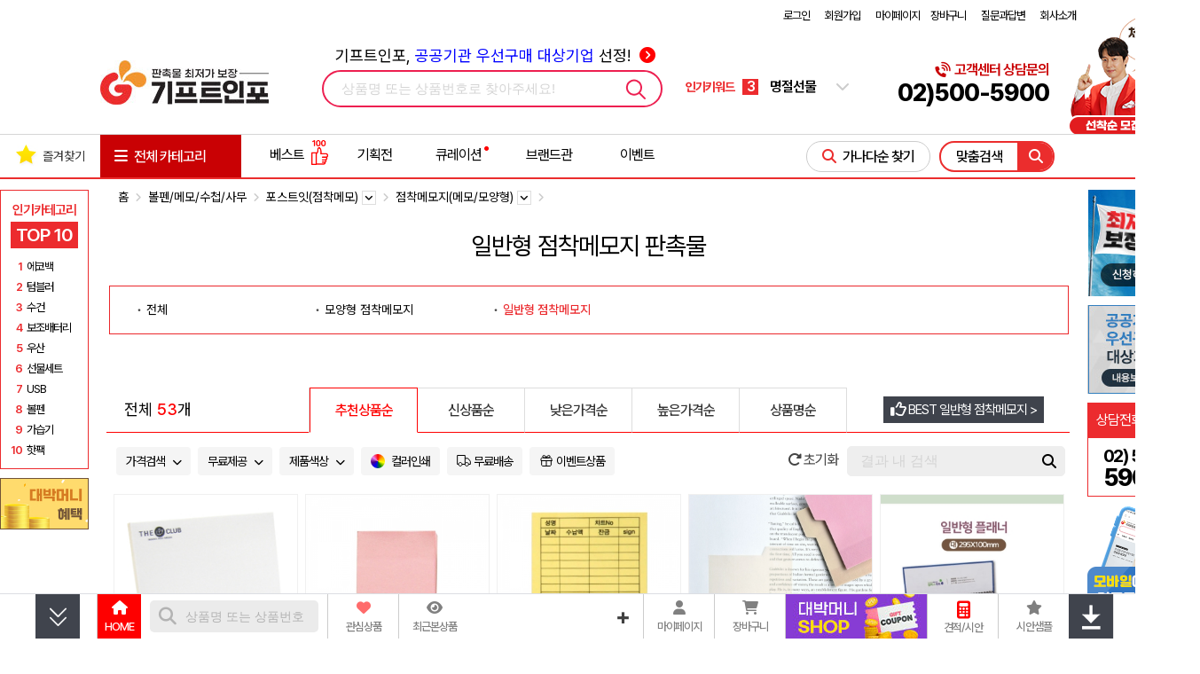

--- FILE ---
content_type: text/html; charset=euc-kr
request_url: https://giftinfo.co.kr/shop/webcart.php?cate1=198&cate2=1999&cate3=5585&cate4=4150
body_size: 864090
content:
<!doctype html>
<html>
<head>
<meta http-equiv='Content-Type' content='text/html; charset=euc-kr'>
<meta name='google-site-verification' content='HgR6jG_HkwnicklmYmLywnt0Ax0wM8CgBx7CWJJQs4Q'>
<meta name='google-site-verification' content='fqxCsOBghq0LPw5X-0ZMGfI-Xr4K2khcZUNSlnEN4eE' />
<meta name='google-site-verification' content='zpXQIv7Za_JyDpySHEi_elx-qVlvQ-Lc7s11yXgqAc0' />
<meta name='naver-site-verification' content='f7eca1efa45ac9a3d23fcf57eb7d4ca1cf3958f6'>
<meta name='viewport' content='user-scalable=yes, initial-scale=1.0, width=device-width'>
<meta name='title'              content='일반형 점착메모지 판촉물 - 판촉물구매 최저가 보장 기프트인포'>
<meta name='description'        content='오피스 포스트잇 일반형 판촉물 제작 상품 리스트입니다. 인쇄 전문가에게 간편 톡 상담 및 이벤트 할인을 받고 저렴하게 구매하세요'>
<meta name='author'             content='기프트인포'>
<meta name='keywords'           content='포스트잇,포스트잇제작,포스트잇주문제작,포스트잇인쇄,기념품,'>
<meta name='Yeti'               content='index,follow'>
<meta name='NaverBot'           content='index,follow'>
<meta name='robots'             content='index,follow'>
<meta property='og:type'        content='website'>
<meta property='og:title'       content='일반형 점착메모지 판촉물 - 판촉물구매 최저가 보장 기프트인포'>
<meta property='og:description' content='오피스 포스트잇 일반형 판촉물 제작 상품 리스트입니다. 인쇄 전문가에게 간편 톡 상담 및 이벤트 할인을 받고 저렴하게 구매하세요'>
<meta property='og:url'         content='https://giftinfo.co.kr/shop/webcart.php?cate1=198&cate2=1999&cate3=5585&cate4=4150'>
<meta property='og:image'       content='https://giftinfo.co.kr/shop/item_images/photo1/170328.jpg'>
<meta property='og:site_name'   content='기프트인포'>
<meta property='og:locale'      content='ko_KR'>
<link rel='canonical'		href='https://giftinfo.co.kr/shop/webcart.php?cate1=198&cate2=1999&cate3=5585&cate4=4150' />
<link rel='alternate'		href='https://giftinfo.co.kr/m/category_list.php?cate1=198&cate2=1999&cate3=5585&cate4=4150' />
<title>일반형 점착메모지 판촉물 - 판촉물구매 최저가 보장 기프트인포</title>
<link rel='shortcut icon'	href='https://giftinfo.co.kr/giftinfo_favicon.ico'>
<link rel='search' type='application/opensearchdescription+xml' href='https://giftinfo.co.kr/robot/search.giftinfo.co.kr.xml' title='상품검색' />
<link rel='preconnect' href='https://cdnjs.cloudflare.com'>
<link rel='preconnect' href='https://www.googletagmanager.com'>
<link rel='preconnect' href='https://script.ifdo.co.kr'>
<link rel='preconnect' href='https://cdn.channel.io'>
<link rel='preconnect' href='https://wcs.naver.net'>
<link rel='preconnect' href='https://cdn.megadata.co.kr'>
<link rel='stylesheet' type='text/css' href='https://cdnjs.cloudflare.com/ajax/libs/pretendard/1.3.9/variable/pretendardvariable-dynamic-subset.min.css' integrity='sha512-VGtW1JoZuvVenEODZQwMQ+8wtlI+W4MZ5rc3x+FLLbchLkNRGiqdBXmWrcygo1eLBwDFkRRWEk2a1l40VkkGLA==' crossorigin='anonymous' referrerpolicy='no-referrer' />
<link rel='stylesheet' type='text/css' href='https://cdnjs.cloudflare.com/ajax/libs/Swiper/4.5.1/css/swiper.min.css'>
<link rel='stylesheet' type='text/css' href='https://cdnjs.cloudflare.com/ajax/libs/font-awesome/6.2.0/css/all.min.css'/>
<link rel='stylesheet' type='text/css' href='https://giftinfo.co.kr/shop/css/style.all.top.gifti.min.css?v=1.12'>

    <link rel='stylesheet' href='/shop/css/jquery.modal.min.css' />
    <link rel='stylesheet' type='text/css' href='/shop/css/webcart_style.min.css?v=1.56'>
    
</head>
<body>
<div class='div-100per noto-sans' style='padding:5px 0px;'>
	<div class='div-w1100'>
		<div style='float:left;height:20px;line-height:20px;font-size:14px;font-weight:500;color:#303030;'>

		</div>
		<div id='top_menu_load' class='toplink-red' style='float:right;width:186px;height:20px;'>
			
        <table border='0' cellpadding='0' cellspacing='0' align='right' style='width:540px;'>
        <tr>
            <td align='right'>
            <div style='margin-top:3px;font-size:13px;height:20px;line-height:20px;color:#000000;'>
        
                    <a href='/shop/login_form.php' style='letter-spacing:-1px;font-size:13px;'>로그인</a> <span style='margin-left:15px;'></span>
                    <a href='/shop/link.php?id=67' style='letter-spacing:-1px;font-size:13px;'>회원가입</a> <span style='margin-left:15px;'></span>
                    <a href='/shop/member_shipping.php' style='letter-spacing:-1px;font-size:13px;'>마이페이지</a> <span style='margin-left:10px;'></span>
                    
                	<a href='/shop/cart.php' style='letter-spacing:-1px;font-size:13px;'>장바구니</a> <span style='margin-left:15px;'></span>
				
                <a href='/shop/wwwboard.php?db=cus_center_gifti' style='letter-spacing:-1px;font-size:13px;'>질문과답변</a> <span style='margin-left:15px;'></span>
                
                    <a href='https://giftinfo.co.kr/shop/index_company.php' target='_blank' style='letter-spacing:-1px;font-size:13px;'>회사소개</a>
                
            </div>
            </td>
        </tr>
        </table>
        
		</div>
	</div>
</div>
<div class='div-100per noto-sans'>
	<div class='div-w1100'>
		<div style='position:relative;float:left;width:190px;height:110px;'>
			<a href='https://giftinfo.co.kr/'>
				<h1><img src='/shop/images/gifti/logo_giftinfo_base_top.jpg?v=1' style='margin-top:15px;' alt='판촉물 최저가 보장 기프트인포'></h1>
			</a>
		</div>
		<div id='top-search-container-1' style='position:relative;margin-left:60px;float:left;width:390px;height:110px;'>
			<div style='position:absolute;top:15px;left:0;width:100%;text-align:center;letter-spacing:0;'>
				<a href='/shop/wbiz.php' style='font-size:18px;'>
				기프트인포, <span style='color:blue;'>공공기관 우선구매 대상기업</span> 선정! <i class='fa-solid fa-circle-chevron-right' style='margin-left:5px;color:red;'></i>
				</a>
			</div>
			<div id='top-search-a1'>
				<form method='get' name='topSearchForm' action='/shop/webcart.php' accept-charset='utf-8' style='display:inline'>
					<input type='hidden' name='inko' id='search_inko' value=''>
					<input type='hidden' name='keyword' id='search_keyword' value=''>
					<input type='hidden' name='lowprice' id='search_lowprice' value=''>
					<input type='hidden' name='highprice' id='search_highprice' value=''>
				</form>
				<input type='hidden' id='topSearchType' value='1'>
				<div style='position:relative;z-index:98;margin-top:45px;width:380px;height:38px;border-radius:25px;border:2px solid #ED1F50;'>

					<div id='topsearch-type1' class='topsearch-type' style='float:left;margin:0 0 0 20px;width:320px;height:38px;'>
						<input type='text' name='topsearch_keyword' id='topsearch_keyword' style='width:320px;font-size:15px;' autocomplete=off class='input-search' value='' placeholder='상품명 또는 상품번호로 찾아주세요!'>
					</div>
					<div id='searchButton'>
						<img src='/shop/images/main/top_search24.gif' border='0' alt='검색'>
					</div>
				</div>
				<div id='livesearchLayer' class='livesearchLayer' style='display:none;position:absolute;z-index:11000;margin:2px 0 0 0;width:380px;padding:0;background-color:#ffffff;'></div>
			</div>
		</div>
		<div id='search-slides' style='float:left;margin:45px 0 0 20px;width:184px;height:38px;'>
			<div style='float:left;width:60px;height:38px;line-height:38px;font-size:14px;font-weight:700;color:#EC2B2E;'>인기키워드</div>
			<div class='swiper-container search_slides' style='float:left;width:100px;height:38px;line-height:38px;'>
				<div class='swiper-wrapper'>
					<div class='swiper-slide'>
						<a href='https://giftinfo.co.kr/shop/webcart.php?keyword=%ED%85%80%EB%B8%94%EB%9F%AC'>
							<span class='rank-number'>1</span>
							<span class='rank-text'>텀블러</span>
						</a>
					</div>
					<div class='swiper-slide'>
						<a href='https://giftinfo.co.kr/shop/webcart.php?keyword=%EB%B3%B4%EC%A1%B0%EB%B0%B0%ED%84%B0%EB%A6%AC'>
							<span class='rank-number'>2</span>
							<span class='rank-text'>보조배터리</span>
						</a>
					</div>
					<div class='swiper-slide'>
						<a href='https://giftinfo.co.kr/shop/webcart.php?cate1=210&cate2=2345'>
							<span class='rank-number'>3</span>
							<span class='rank-text'>명절선물</span>
						</a>
					</div>
					<div class='swiper-slide'>
						<a href='https://giftinfo.co.kr/shop/webcart.php?keyword=%EC%9A%B0%EC%82%B0'>
							<span class='rank-number'>4</span>
							<span class='rank-text'>우산</span>
						</a>
					</div>
					<div class='swiper-slide'>
						<a href='https://giftinfo.co.kr/shop/webcart.php?keyword=%EC%88%98%EA%B1%B4'>
							<span class='rank-number'>5</span>
							<span class='rank-text'>수건</span>
						</a>
					</div>
					<div class='swiper-slide'>
						<a href='https://giftinfo.co.kr/shop/webcart.php?keyword=%ED%95%AB%ED%8C%A9'>
							<span class='rank-number'>6</span>
							<span class='rank-text'>핫팩</span>
						</a>
					</div>
					<div class='swiper-slide'>
						<a href='https://giftinfo.co.kr/shop/webcart.php?keyword=%EC%87%BC%ED%95%91%EB%B0%B1'>
							<span class='rank-number'>7</span>
							<span class='rank-text'>쇼핑백</span>
						</a>
					</div>
					<div class='swiper-slide'>
						<a href='https://giftinfo.co.kr/shop/webcart.php?keyword=%EB%B3%BC%ED%8E%9C'>
							<span class='rank-number'>8</span>
							<span class='rank-text'>볼펜</span>
						</a>
					</div>
					<div class='swiper-slide'>
						<a href='https://giftinfo.co.kr/shop/webcart.php?keyword=%EA%B0%80%EC%8A%B5%EA%B8%B0'>
							<span class='rank-number'>9</span>
							<span class='rank-text'>가습기</span>
						</a>
					</div>
					<div class='swiper-slide'>
						<a href='https://giftinfo.co.kr/shop/webcart.php?keyword=%EB%8B%B4%EC%9A%94'>
							<span class='rank-number'>10</span>
							<span class='rank-text'>담요</span>
						</a>
					</div>
				</div>
			</div>
			<div style='position:relative;float:right;width:15px;height:38px;line-height:38px;'>
				<i class='fa-solid fa-chevron-down'></i>
				<i class='fa-solid fa-chevron-up'></i>
				<div class='search_box'>
					<ul>
						<li>
							<a href='https://giftinfo.co.kr/shop/webcart.php?keyword=%ED%85%80%EB%B8%94%EB%9F%AC'>
								<span class='search_box_no'>1</span>
								<span class='search_box_txt'>텀블러</span>
							</a>
						</li>
						<li>
							<a href='https://giftinfo.co.kr/shop/webcart.php?keyword=%EB%B3%B4%EC%A1%B0%EB%B0%B0%ED%84%B0%EB%A6%AC'>
								<span class='search_box_no'>2</span>
								<span class='search_box_txt'>보조배터리</span>
							</a>
						</li>
						<li>
							<a href='https://giftinfo.co.kr/shop/webcart.php?cate1=210&cate2=2345'>
								<span class='search_box_no'>3</span>
								<span class='search_box_txt'>명절선물</span>
							</a>
						</li>
						<li>
							<a href='https://giftinfo.co.kr/shop/webcart.php?keyword=%EC%9A%B0%EC%82%B0'>
								<span class='search_box_no'>4</span>
								<span class='search_box_txt'>우산</span>
							</a>
						</li>
						<li>
							<a href='https://giftinfo.co.kr/shop/webcart.php?keyword=%EC%88%98%EA%B1%B4'>
								<span class='search_box_no'>5</span>
								<span class='search_box_txt'>수건</span>
							</a>
						</li>
						
					</ul>
					<ul>
						<li>
							<a href='https://giftinfo.co.kr/shop/webcart.php?keyword=%ED%95%AB%ED%8C%A9'>
								<span class='search_box_no'>6</span>
								<span class='search_box_txt'>핫팩</span>
							</a>
						</li>
						<li>
							<a href='https://giftinfo.co.kr/shop/webcart.php?keyword=%EC%87%BC%ED%95%91%EB%B0%B1'>
								<span class='search_box_no'>7</span>
								<span class='search_box_txt'>쇼핑백</span>
							</a>
						</li>
						<li>
							<a href='https://giftinfo.co.kr/shop/webcart.php?keyword=%EB%B3%BC%ED%8E%9C'>
								<span class='search_box_no'>8</span>
								<span class='search_box_txt'>볼펜</span>
							</a>
						</li>
						<li>
							<a href='https://giftinfo.co.kr/shop/webcart.php?keyword=%EA%B0%80%EC%8A%B5%EA%B8%B0'>
								<span class='search_box_no'>9</span>
								<span class='search_box_txt'>가습기</span>
							</a>
						</li>
						<li>
							<a href='https://giftinfo.co.kr/shop/webcart.php?keyword=%EB%8B%B4%EC%9A%94'>
								<span class='search_box_no'>10</span>
								<span class='search_box_txt'>담요</span>
							</a>
						</li>
					</ul>
				</div>
			</div>
		</div>
		<div style='margin-right:30px;float:right;position:relative;width:fit-content;height:110px;text-align:right;'>
			<div style='font-size:16px;font-weight:600;color:#C90003;margin-top:35px;'><i class='fa-solid fa-phone-volume' style='font-size:16px;'></i>고객센터 상담문의</div>
			<div style='font-size:27px;font-weight:800;'>02)500-5900</div>

			<div style='position:absolute;right:-170px;top:-20px;width:147px;'>
				<a href='/shop/wwwboard_event.php?no=854'>
					<img src='/shop/images/gifti/gifti_top_event_854.png?v=7' alt='무료 마케팅 이벤트' style='width:147px;'>
				</a>
			</div>
		</div>

	</div>
</div>
<div style='clear:both;width:100%;height:3px;'></div>

<script type="application/ld+json">
{
	"@context": "http://schema.org",
	"@type": "Organization",
	"name": "기프트인포",
	"url": "https://giftinfo.co.kr/",
	"potentialAction": {
	    "@type": "SearchAction",
	    "target": "https://giftinfo.co.kr/shop/webcart.php?keyword={search_term}",
	    "query-input": "required maxlength=60 name=search_term"
	},
	"sameAs": [
	    "https://blog.naver.com/wegifti",
	    "https://post.naver.com/wegifti",
	    "https://tv.naver.com/dbsgift",
	    "https://www.facebook.com/debakssa",
	    "https://twitter.com/wegifti",
	    "https://www.instagram.com/giftinfo.co.kr",
	    "https://www.youtube.com/channel/UCO4lxVt16TOs7RsK8iWaGnA"
	]
}
</script>
<script src='https://cdnjs.cloudflare.com/ajax/libs/jquery/3.7.1/jquery.min.js' integrity='sha512-v2CJ7UaYy4JwqLDIrZUI/4hqeoQieOmAZNXBeQyjo21dadnwR+8ZaIJVT8EE2iyI61OV8e6M8PP2/4hpQINQ/g==' crossorigin='anonymous' referrerpolicy='no-referrer'></script>
<script src='/shop/js/inko.min.js'></script>
<script src='https://cdnjs.cloudflare.com/ajax/libs/Swiper/4.5.1/js/swiper.min.js'></script>
<script type='text/javascript' src='/shop/gallery_js/slider_main_top_gifti.min.js?v=1.27'></script>


<!--점프메뉴-->
<link rel='stylesheet' type='text/css' href='https://giftinfo.co.kr/shop/css/main.category.gifti.min.css?v=1.21'>
<style>
.ganada-button:visited {color:#EB2D2D;}
.brand_cate_box_text:hover .brand_cate_box_sel {background:#ff000020;}
#gnb-container-2 .gnb-div {position: absolute;z-index: 92;width: 1098px;height: 513px;background-color: #ffffff;border: 1px solid #EB2D2D;line-height:20px;}
#carticon-text {display:none;}
#usericon-text {display:none;}
#carticon2 {display:none;}
#usericon2 {display:none;}
#carticon:hover #carticon-text {display:block;color:#EB2D2D;}
#usericon:hover #usericon-text {display:block;color:#EB2D2D;}
#carticon:hover #carticon1 {display:none;}
#carticon:hover #carticon2 {display:inline;}
#usericon:hover #usericon1 {display:none;}
#usericon:hover #usericon2 {display:inline;}
#ganada-btn-2 {border:1px solid #ccc;}
#ganada-btn-2:hover {border:1px solid #ed1f50;}
#gnb-all .leftScrollmenu {position:absolute;z-index:10;left:-1px;top:49px;width:158px;margin-top:0;line-height:0;}
#gnb-div .gnb-sub-ul {width:165px;height:320px;padding:0;margin:0 5px 0 15px;}
#gnb-div .gnb-sub-ul > li { display:inline-block;width:165px;height:25px;height:25px;padding:0;margin:0;text-align:left;}
#gnb-menu { width:158px;text-align:left;background-color:#EC2B2E;border-right:1px solid #EC2B2E;margin:0;padding:0; }
#gnb-menu .menu-ul { width:158px;margin:0;padding:0;border-bottom:1px solid #EC9093;}
#gnb-menu .menu-ul > li { display:inline-block;position:relative;width:158px;height:56px;border-bottom:1px solid #EC9093;border-left:1px solid #EC2B2E;padding:0;margin:0;}
#gnb-menu .menu-ul > li:last-child {border-bottom:1px solid #EC2B2E;}
#gnb-menu .menu-ul > li img { margin:-10px 0 0 -3px;width:318px;height:256px; }
#gnb-menu .menu-ul > li:hover,#gnb-menu .menu-ul > li:active, #gnb-menu .menu-ul > li:focus { background-color:#ff4043; }
#gnb-menu .menu-sub { display:none;position:absolute;top:0;left:158px;width:940px;height:512px;background-color:#ffffff;z-index:20;border-right:1px solid #d6d6d6;border-bottom:1px solid #d6d6d6; }
#gnb-menu .menu-ul > li:hover .menu-sub, #gnb-menu .menu-ul > li:focus .menu-sub,
#gnb-menu .menu-ul > li .menu-a:focus .menu-sub { display:block;}
#gnb-menu .sub-li > a { position:relative;display:inline-block;width:165px;height:25px;line-height:25px;color:#333333;font-size:12px;letter-spacing:-1px;white-space:nowrap; }
#gnb-menu .sub-li > a:hover .sub-arrow,#gnb-menu .sub-li > a:focus .sub-arrow { display:block; }
#gnb-menu .sub-li > a:hover, #gnb-menu .sub-li > a:focus { color:#EB2D2D;font-weight:bold;text-decoration:underline;letter-spacing:-1px; }
.rightScrollmenuArea {width:1px;height:1px;}
.leftScrollDiv {position:absolute;left:0;top:63px;width:101px;z-index:900;}
.rightFixedDiv {position:absolute;right:calc(50% - 663px);top:63px;width:101px;z-index:900;}
.rightScrollDiv {position:absolute;right:-1px;top:63px;width:101px;z-index:900;}
div.sub-gnb-best-title {margin-top:12px;width:100%;height:20px;text-align:left;}
.clearFix {display:block;}
.clearFix:after { content:"."; display:block;clear:both;height:0;visibility:hidden;}
.category-tab-div {clear:both;width:1050px;height:auto;border:#EB282C solid 1px;margin-left:10px;overflow:hidden;}
.category-tab {float:left;width:1010px;margin:10px 5px 10px 30px;border:#ffffff solid 1px;}
.category-tab li {position:relative;z-index:0;float:left;background-color:#ffffff;margin:-1px 0 0 -1px;}
.category-tab i.category-tab-selected {z-index:-1;}
.category-tab li a { display:inline-block;width:200px;height:30px;line-height:30px;background:url('/shop/images/cate_point.gif') no-repeat;background-position:left center;border:#ffffff solid 1px;color:#000;font-size:14px;text-indent:10px;text-align:left;font-family:-apple-system,BlinkMacSystemFont,'Apple SD Gothic Neo','Pretendard Variable',Pretendard,Roboto,'Noto Sans KR','Segoe UI','Malgun Gothic','Apple Color Emoji','Segoe UI Emoji','Segoe UI Symbol',sans-serif;letter-spacing:0;}
.category-tab li a:hover{font-weight:600;letter-spacing:0;}
.category-tab li a:hover.text{ color:#EB282C;}
.category-tab-selected a { color:#EB282C !important;background-color:#ffffff;font-weight:500;letter-spacing:0;}
.category-tab li.no-item { width:180px;height:30px; border:#ccc solid 1px;}
@media screen and (-ms-high-contrast: active), (-ms-high-contrast: none) {
	.category-tab a:hover{letter-spacing:-1px;} /* IE10+ */
}
@media screen and (min-width: 640px), screen\9 {
	.category-tab a:hover{letter-spacing:-1px;} /* IE6,7,9,10 */
}
ul.search_tabs {position:absolute;left:228px;bottom:-1px;width:auto;height:50px;margin:0;padding:0;list-style:none;border-bottom:1px solid #DDDDDD;border-left:1px solid #DDDDDD;}
ul.search_tabs li {
	float:left;overflow:hidden;position:relative;background:#ffffff;
	text-align:center;cursor:pointer;width:120px;height:49px;line-height:49px;font-size:16px;font-weight:500;letter-spacing:-1px;border-top:1px solid #DDDDDD;border-right:1px solid #DDDDDD;border-bottom:1px solid #FE0000;font-family:'Pretendard Variable',Tahoma,'Noto Sans Korean','Malgun Gothic','맑은 고딕',AppleSDGothicNeo,Helvetica,dotum,'돋움',sans-serif;
}
ul.search_tabs li.active{ background:#FFFFFF;border:1px solid #FE0000;border-bottom:1px solid #FFFFFF;color:#FE0000;}
</style>
<script type='text/javascript'>
function draft_viewer(filepath,filename,no) {
    var iXPos = (window.screen.width - 720) / 2;
    var file_popup = window.open('/shop/img_view.php?path=2&image_path='+filepath+'&image_name='+filename+'&draft_no='+no,'draft_viewer','width=800,height=800,top=0,left='+iXPos+',scrollbars=yes,resizable=yes,status=yes');
    file_popup.focus();
}
$(document).ready(function () {

    function loadImages($scope) {
        // 이미 로딩된 구역이면 패스 (중복 실행 방지)
        if ($scope.data('loaded')) return;

        $scope.find('img.lazy_img').each(function() {
            var $img = $(this);
            var realSrc = $img.data('src');

            // 이미지 주소가 없으면 패스
            if (!realSrc) return;

            // 1. 투명도 0 세팅 및 트랜지션 부여
            $img.css({
                'opacity': '0',
                'transition': 'opacity 0.3s ease-in-out'
            });

            // 2. 로딩 완료 시 투명도 1
            $img.one('load', function() {
                $(this).css('opacity', '1');
            });

            // 3. 소스 교체 (다운로드 시작)
            $img.attr('src', realSrc);
        });

        // 로딩 완료 플래그 찍기
        $scope.data('loaded', true);
    }

    // [상황 1] 메인 메뉴에 마우스 올렸을 때 -> "첫 번째(0번)" 탭만 로딩
    $('.menu-ul > li').on('mouseenter', function() {
        var k = $(this).find('.sub-gnb-li').first().data('k'); // 대분류 키값 찾기

        // 0번 베스트 상품 영역 ID
        var $bestDiv = $('#gnb-best-' + k + '-0');
        // 0번 하단 배너 영역 ID
        var $prodDiv = $('#gnb-product-' + k + '-0');

        // 로딩 실행
        loadImages($bestDiv);
        loadImages($prodDiv);
    });

    // [상황 2] 서브 메뉴(리스트)에 마우스 올렸을 때 -> "해당 순번" 탭 로딩
    $('.sub-gnb-li').on('mouseenter', function() {
        var $this = $(this);
        var k = $this.data('k'); // 대분류 키 (예: 1)
        var i = $this.data('i'); // 순번 (예: 0, 1, 2...)

        // 마우스 올린 탭에 해당하는 베스트 상품 ID
        var $targetBest = $('#gnb-best-' + k + '-' + i);
        // 마우스 올린 탭에 해당하는 배너 ID
        var $targetProd = $('#gnb-product-' + k + '-' + i);

        // 로딩 실행
        loadImages($targetBest);
        loadImages($targetProd);
    });

    $(window).scroll( function() {
        var this_top = $(this).scrollTop();
        if (this_top <= 203) {
            $('#rightWingsDiv').css({top:"63px"});
        } else {
            var obj_tail = $("#nav-tail"), nav_tail = 0;
            if (obj_tail.length > 0) {
                nav_tail = obj_tail.offset().top - 750;
            }
            this_top -= 140;
            if (nav_tail > 0 && this_top < nav_tail) {
                $('#rightWingsDiv').css({top:this_top+"px"});
            }
        }
    });
    $('#gnb-all').mouseover(function(){
        $(this).removeClass('gnb-all').addClass('gnb-all-over');
        $("#gnb-left-menu").show();
    }).mouseout(function(){
        $(this).removeClass('gnb-all-over').addClass('gnb-all');
        $("#gnb-left-menu").hide();
    });
});
</script>
<div class='noto-sans' style='margin:0 auto;width:1326px;text-align:center;'>
    <div style='position:relative;float:left;width:101px;height:1px;'>
        <div id='leftWingsDiv' class='leftScrollDiv' style='display:;position:absolute;left:0;top:63px;width:101px;z-index:900;'>
			<div id='popular_category' style='margin:0'>
				<div class='popular-title'>인기카테고리 </div>
				<div class='popular-top10'>TOP 10</div>
				<div class='popular-box'>
                    <div>
                        <span class='popular-rank'>1</span>
                        <a href='https://giftinfo.co.kr/shop/webcart.php?cate1=200&cate2=1875&cate3=5638'><span>에코백</span></a>
                    </div>
                    <div>
                        <span class='popular-rank'>2</span>
                        <a href='https://giftinfo.co.kr/shop/webcart.php?cate1=199&cate2=1873&cate3=7924'><span>텀블러</span></a>
                    </div>

                    <div>
                        <span class='popular-rank'>3</span>
                        <a href='https://giftinfo.co.kr/shop/webcart.php?cate1=226&cate2=2144'><span>수건</span></a>
                    </div>

                    <div>
                        <span class='popular-rank'>4</span>
                        <a href='https://giftinfo.co.kr/shop/webcart.php?cate1=197&cate2=2008'><span>보조배터리</span></a>
                    </div>

                    <div>
                        <span class='popular-rank'>5</span>
                        <a href='https://giftinfo.co.kr/shop/webcart.php?cate1=226&cate2=2036'><span>우산</span></a>
                    </div>

                    <div>
                        <span class='popular-rank'>6</span>
                        <a href='https://giftinfo.co.kr/shop/webcart.php?cate1=211&cate2=2245'><span>선물세트</span></a>
                    </div>

                    <div>
                        <span class='popular-rank'>7</span>
                        <a href='https://giftinfo.co.kr/shop/webcart.php?cate1=197&cate2=2010'><span>USB</span></a>
                    </div>
                    <div>
                        <span class='popular-rank'>8</span>
                        <a href='https://giftinfo.co.kr/shop/webcart.php?cate1=198&cate2=2007'><span>볼펜</span></a>
                    </div>
                    <div>
                        <span class='popular-rank'>9</span>
                        <a href='https://giftinfo.co.kr/shop/webcart.php?cate1=197&cate2=2093&cate3=7544'><span>가습기</span></a>
                    </div>
                    <div>
                        <span class='popular-rank'>10</span>
                        <a href='https://giftinfo.co.kr/shop/webcart.php?cate1=211&cate2=2244&cate3=7595&cate4=5142'><span>핫팩</span></a>
                    </div>
				</div>
            </div>

			<div style='margin-top:10px;width:96px;'>
                <a href='/shop/user_point_info.php?guide=Y'>
                    <img src='/shop/images/gifti/Mini_banner_coupon1.jpg?v=2' alt='대박머니 적립'>
                </a>
            </div>
        </div>
    </div>
    <div style='position:relative;float:right;width:99px;height:1px;'>
        <div id='divWingsRight' class='rightScrollmenuArea' style='display:;'>
            <div id='rightWingsDiv' class='rightScrollDiv'>
				<div style='width:101px;height:120px;'>
					<a href="/shop/wwwboard_event.php?no=852">
						<img src="/shop/images/gifti/right_lowprice_deal.jpg" alt="최저가 보장제 바로가기">
					</a>
				</div>
                <div style='margin-top:10px;width:101px;height:100px;background:#ccc;'>
                    <a href="/shop/wbiz.php">
                        <img src="/shop/images/gifti/right_wbiz.jpg?v=1" alt="공공기관 우선구매대상 여성기업인증기업 오른쪽 배너 이미지">
                    </a>
                </div>
                <div style='margin-top:10px;width:101px;height:40px;background-color:#ec2b2e;color:#fff;text-align:center;'>
					<div style='float:left;margin-left:10px;line-height:40px;font-size:16px;'>
						상담전화
					</div>
					<img src="https://giftinfo.co.kr/shop/images/gifti/call_center_icon.png" alt="고객센터 아이콘" style='float:right;margin-top:5px;margin-right:10px;height:30px;'>
                </div>
                <div style='width:101px;height:66px;background-color:#fff;text-align:left;box-sizing:border-box;border:1px solid #ec2b2e;border-top:none;'>
                    <div style='width:100%;height:10px;'></div>
					<div style='margin:0 auto;text-align:center'>
						<span style='width:auto;font-size:20px;font-weight:700;letter-spacing:-1.75px;line-height:20px;'>02) 500<br>
						<span style='font-size:27px;font-weight:800;line-height:27px;'>5900</span></span>
					</div>
                </div>
				<div style='margin-top:10px;width:100px;height:fit-content;text-align:center;'>
					<a href='/shop/wwwboard_view.php?no=147&db=php_wwwboard_name4'>
						<div>
							<img src="/shop/images/gifti/right_side_inmobile.png" alt="기프트인포 모바일 바로확인">
						</div>
					</a>
				</div>
                <div style='display:none;margin-top:10px;width:96px;'>
                    <a href='https://pf.kakao.com/_axcNDj' target='_blank'>
                        <img src='/shop/images/gifti/right_fix_kakao_renew.png?v=1' alt='카카오톡 상담하기'>
                    </a>
                </div>
            </div>
        </div>
    </div>
</div>
<!--TOP 메뉴 시작-->
<div class='noto-sans' id='top-nav' style='display:none;position:fixed;top:0;width:100%;min-width:1326px;height:80px;background:#fff;z-index:999;border-bottom:1px solid #d6d6d6;'>
	<div style='margin:0 auto;width:1326px;'>
		<div style='position:relative;float:left;width:113px;height:80px;line-height:90px;text-align:center;'>
			<i class='fa-solid fa-bars' id='top-nav-bars' style='font-size:28px;cursor:pointer;color:#393939;'></i>
			<div id='gnb-container-2' style='position:absolute;top:80px;left:113px;'>
			</div>
		</div>
		<div style='position:relative;float:left;width:190px;height:80px;line-height:72px;text-align:center;'>
			<a href='https://giftinfo.co.kr'>
				<img src='/shop/images/gifti/logo_giftinfo_base_top.jpg?v=1' alt='판촉물 최저가 보장! 기프트인포'>
			</a>
		</div>
		<div id='top-search-container-2' style='float:left;margin-left:60px;width:390px;height:80px;'>
		</div>
		<div style='position:relative;float:left;width:150px;height:80px;'>
			<div id='ganada-btn-2' style='margin:24px auto 0 auto;width:120px;height:40px;line-height:40px;cursor:pointer;border-radius:20px;text-align:center;'>
				가나다순 찾기
			</div>
			<div id='ganada-box-container-2' style='position:absolute;top:32px;left:226px;text-align:center;'>
			</div>
		</div>
		<div style='float:left;width:184px;height:80px;'>
			<div style="margin-top:5px;line-height:75px;font-size:24px;font-weight:700;text-align:right;color:#393939;"><img src="/shop/images/gifti/icon_phone.png" alt="기프트인포 대표번호"> 02)500-5900</div>
		</div>
		<div style='float:right;width:113px;height:80px;'></div>
		<div id='carticon' style='float:right;width:60px;height:80px;text-align:center;'>
			<a href="/shop/cart.php" style='display:block;margin-top:25px;'>
				<img id='carticon1' src="/shop/images/gifti/icon_shop_default.png" alt="장바구니">
				<img id='carticon2' src="/shop/images/gifti/icon_shop_red.png" alt="장바구니 hover">
				<div id='carticon-text' style='font-size:14px;'>장바구니</div>
			</a>
		</div>
		<div id='usericon' style='float:right;width:60px;height:80px;text-align:center;'>
			<a href="/shop/login_form.php" style='display:block;margin-top:25px;'>
				<img id='usericon1' src="/shop/images/gifti/icon_login_default.png" alt="로그인">
				<img id='usericon2' src="/shop/images/gifti/icon_login_red.png" alt="로그인 hover">
				<div id='usericon-text' style='font-size:14px;'>로그인</div>
			</a>
		</div>
	</div>
</div>
<div class='noto-sans' style='position:relative;width:100%;min-width:1326px;border-top:1px solid #d6d6d6;border-bottom:2px solid #EB2D2D;'>
    <div id="gnb-top" style='position:relative;display:table;margin:0 auto;width:1326px;text-align:center;'>
        <ul id="gnb-ul" style='width:1326px;height:48px;padding:0;'>
            <li style='position:relative;width:113px;text-align:left;'>
                <div id="favorite" style="position:absolute;z-index:92;top:10px;left:0;">
                    <div class='noto-sans' style='width:112px;height:30px;color:#333333;font-size:14px;font-weight:400;letter-spacing:0;text-align:center;'><img src='/shop/images/star26.png' style='margin:0 5px 5px 0;' alt='즐겨찾기 | 판촉물백화점 기프트인포'>즐겨찾기</div>
                </div>
            </li>
            <li id="gnb-all" class='gnb-all' style='position:relative;z-index:90;width:158px;height:48px;'>
				<div id="gnb-all-div" style='width:138px;height:48px;cursor:pointer'>
                    <div id="gnb-all-img" class='noto-sans' style='float:left;margin:10px 0 0 15px;height:30px;line-height:30px;font-size:16px;'>
                    <i class="fa-solid fa-bars" style='margin-right:5px;font-size:17px;'></i> 전체 카테고리
                    </div>
				</div>
                <div style='position:absolute;z-index:11;left:0px;top:48px;width:138px;height:2px;cursor:pointer'></div>
            <!--왼쪽 판촉물 메뉴-->
            <div id='gnb-left-menu' class='leftScrollmenu' style='display:none;clear:both;'>
                <div id="gnb-menu">
                <ul class="menu-ul">
                    <li class="menu-01">
                        <a href='https://giftinfo.co.kr/shop/webcart.php?cate1=197'>
                            <div class="menu-a" data-k="1">USB/디지털/가전</div>
                        </a>
                        <div class="menu-sub">
                            <ul class='sub-ul'>
                                <li class='sub-li'>
                                    <ul class="sub-gnb-ul">
                                        <li class="sub-gnb-li" data-k="1" data-i="0" style="width:159px;">
                                            <div class="sub-gnb-top" >
                                                <a class='sub-li-a' href='https://giftinfo.co.kr/shop/webcart.php?cate1=197&cate2=2010'>USB메모리</a>
                                            </div>
                                            <div style="clear:both;width:100%;height:5px;"></div>
                                            <div class="sub-gnb-sub">
                                                <a href="https://giftinfo.co.kr/shop/webcart.php?cate1=197&cate2=2010&cate3=7536" class="sub-gnb-div-a" >OTG USB메모리</a>
                                                <a href="https://giftinfo.co.kr/shop/webcart.php?cate1=197&cate2=2010&cate3=5701" class="sub-gnb-div-a" >USB메모리(슬라이드)</a>
                                                <a href="https://giftinfo.co.kr/shop/webcart.php?cate1=197&cate2=2010&cate3=6003" class="sub-gnb-div-a" style='color:#EB2D2D;'>USB메모리(스틱형)</a>
                                                <a href="https://giftinfo.co.kr/shop/webcart.php?cate1=197&cate2=2010&cate3=5700" class="sub-gnb-div-a" >USB메모리(스윙형)</a>
                                                <a href="https://giftinfo.co.kr/shop/webcart.php?cate1=197&cate2=2010&cate3=5703" class="sub-gnb-div-a" >USB메모리(카드형)</a>
                                                <a href="https://giftinfo.co.kr/shop/webcart.php?cate1=197&cate2=2010&cate3=5704" class="sub-gnb-div-a" >USB메모리(자개형)</a>
                                                <a href="https://giftinfo.co.kr/shop/webcart.php?cate1=197&cate2=2010&cate3=5705" class="sub-gnb-div-a" >USB메모리(볼펜형)</a>
                                                <a href="https://giftinfo.co.kr/shop/webcart.php?cate1=197&cate2=2010&cate3=5706" class="sub-gnb-div-a" >USB메모리(기능성)</a>
                                                <div class="sub-gnb-div-none">&nbsp;</div>
                                                <div class="sub-gnb-div-none">&nbsp;</div>
                                                <div class="sub-gnb-div-none">&nbsp;</div>
                                            </div>
                                            <div class='sub-gnb-best' id="gnb-best-1-0" >
                                                <div class='sub-gnb-best-title'>
                                                    <a href='https://giftinfo.co.kr/shop/ranking_cat_more.php?cate1=197&cate2=2010'><img src='/shop/images/best_product.gif' alt='베스트 상품' style='margin:0 0 0 16px;width:68px;height:17px;'> &gt;</a>
                                                </div>
                                                <table border="0" cellspacing="0" cellpadding="0" width="612" style='margin:10px 0px 0px 15px;'>
                                                <tr>
                                                    <td valign="top" style="width:140px;height:196px;text-align:left;">
                                                    <div style='width:140px;height:140px;'>
                                                        <a href="https://giftinfo.co.kr/shop/view.php?item=452184">
                                                            <img class='lazy_img' src='[data-uri]' data-src='/shop/item_images/photo1/452184.jpg' alt="샌디스크 SDDDC3 듀얼오티지 C타입 USB메모리 (32GB~512GB) | 판촉물 제작" style='width:138px;height:138px;border:1px solid #eeeeee;margin:0;'>
                                                        </a>
                                                    </div>
                                                    <div class='grey' style='margin-top:5px;clear:both;width:140px;height:40px;text-align:left;'>
                                                        <a href="https://giftinfo.co.kr/shop/view.php?item=452184" class='best-product' style='text-align:left;'>
															<span class='ellipsis'>샌디스크 SDDDC3 듀얼오티지 C타입 USB메모리 (32GB~512GB)</span>
															<span style='color:#333333;font-weight:bold'>15,800원</span>														</a>
                                                    </div>
                                                    </td>
                                                    <td style="width:13px;height:196px;"></td>
                                                    <td valign="top" style="width:140px;height:196px;text-align:left;">
                                                    <div style='width:140px;height:140px;'>
                                                        <a href="https://giftinfo.co.kr/shop/view.php?item=379749">
                                                            <img class='lazy_img' src='[data-uri]' data-src='/shop/item_images/photo1/379749.jpg' alt="뮤스트 웨이브링 Wavering USB 2.0 메모리(4GB~128GB) | 판촉물 제작" style='width:138px;height:138px;border:1px solid #eeeeee;margin:0;'>
                                                        </a>
                                                    </div>
                                                    <div class='grey' style='margin-top:5px;clear:both;width:140px;height:40px;text-align:left;'>
                                                        <a href="https://giftinfo.co.kr/shop/view.php?item=379749" class='best-product' style='text-align:left;'>
															<span class='ellipsis'>뮤스트 웨이브링 Wavering USB 2.0 메모리(4GB~128GB)</span>
															<span style='color:#333333;font-weight:bold'>4,100원</span>														</a>
                                                    </div>
                                                    </td>
                                                    <td style="width:13px;height:196px;"></td>
                                                    <td valign="top" style="width:140px;height:196px;text-align:left;">
                                                    <div style='width:140px;height:140px;'>
                                                        <a href="https://giftinfo.co.kr/shop/view.php?item=439887">
                                                            <img class='lazy_img' src='[data-uri]' data-src='/shop/item_images/photo1/439887.jpg' alt="TUI 젠모지 3.0 USB메모리 (16GB~256GB) | 판촉물 제작" style='width:138px;height:138px;border:1px solid #eeeeee;margin:0;'>
                                                        </a>
                                                    </div>
                                                    <div class='grey' style='margin-top:5px;clear:both;width:140px;height:40px;text-align:left;'>
                                                        <a href="https://giftinfo.co.kr/shop/view.php?item=439887" class='best-product' style='text-align:left;'>
															<span class='ellipsis'>TUI 젠모지 3.0 USB메모리 (16GB~256GB)</span>
															<span style='color:#333333;font-weight:bold'>6,400원</span>														</a>
                                                    </div>
                                                    </td>
                                                    <td style="width:13px;height:196px;"></td>
                                                    <td valign="top" style="width:140px;height:196px;text-align:left;">
                                                    <div style='width:140px;height:140px;'>
                                                        <a href="https://giftinfo.co.kr/shop/view.php?item=478435">
                                                            <img class='lazy_img' src='[data-uri]' data-src='/shop/item_images/photo1/478435.jpg' alt="ALIO 스핀 스퀘어 USB OTG 메모리 (8GB-128GB) | 판촉물 제작" style='width:138px;height:138px;border:1px solid #eeeeee;margin:0;'>
                                                        </a>
                                                    </div>
                                                    <div class='grey' style='margin-top:5px;clear:both;width:140px;height:40px;text-align:left;'>
                                                        <a href="https://giftinfo.co.kr/shop/view.php?item=478435" class='best-product' style='text-align:left;'>
															<span class='ellipsis'>ALIO 스핀 스퀘어 USB OTG 메모리 (8GB-128GB)</span>
															<span style='color:#333333;font-weight:bold'>7,310원</span>														</a>
                                                    </div>
                                                    </td>
                                                    <td style="width:13px;height:196px;"></td>
                                                </tr>
                                                </table>
                                            </div>
                                            <div class='sub-gnb-product' id="gnb-product-1-0" >
                                                <a href='https://giftinfo.co.kr/shop/webcart.php?cate1=197&cate2=2010'>
                                                    <img class="lazy_img" src="[data-uri]" data-src='/shop/images/gifti/gifti_menu_product1_0.jpg?v=6' alt='USB 메모리 판촉물 제작 | 기프트인포'>
                                                </a>
                                            </div>
                                        </li>
                                        <li class="sub-gnb-li" data-k="1" data-i="1" >
                                            <div class="sub-gnb-top" >
                                                <a class='sub-li-a' href='https://giftinfo.co.kr/shop/webcart.php?cate1=197&cate2=2008'>보조배터리</a>
                                            </div>
                                            <div style="clear:both;width:100%;height:5px;"></div>
                                            <div class="sub-gnb-sub">
                                                <a href="https://giftinfo.co.kr/shop/webcart.php?cate1=197&cate2=2008&cate3=5685" class="sub-gnb-div-a" >보조배터리 소용량 5000</a>
                                                <a href="https://giftinfo.co.kr/shop/webcart.php?cate1=197&cate2=2008&cate3=5687" class="sub-gnb-div-a" >보조배터리 중용량 10000</a>
                                                <a href="https://giftinfo.co.kr/shop/webcart.php?cate1=197&cate2=2008&cate3=7600" class="sub-gnb-div-a" >보조배터리 대용량 20000</a>
                                                <a href="https://giftinfo.co.kr/shop/webcart.php?cate1=197&cate2=2008&cate3=7535" class="sub-gnb-div-a" >무선충전 보조배터리</a>
                                                <a href="https://giftinfo.co.kr/shop/webcart.php?cate1=197&cate2=2008&cate3=8245" class="sub-gnb-div-a" >도킹형 보조배터리</a>
                                                <a href="https://giftinfo.co.kr/shop/webcart.php?cate1=197&cate2=2008&cate3=5686" class="sub-gnb-div-a" >원통형 보조배터리</a>
                                                <a href="https://giftinfo.co.kr/shop/webcart.php?cate1=197&cate2=2008&cate3=8618" class="sub-gnb-div-a" >맥세이프 보조배터리</a>
                                                <a href="https://giftinfo.co.kr/shop/webcart.php?cate1=197&cate2=2008&cate3=7534" class="sub-gnb-div-a" style='color:#EB2D2D;'>손난로 보조배터리</a>
                                                <a href="https://giftinfo.co.kr/shop/webcart.php?cate1=197&cate2=2008&cate3=7922" class="sub-gnb-div-a" >다기능/세트 보조배터리</a>
                                                <div class="sub-gnb-div-none">&nbsp;</div>
                                                <div class="sub-gnb-div-none">&nbsp;</div>
                                            </div>
                                            <div class='sub-gnb-best' id="gnb-best-1-1" style="display:none">
                                                <div class='sub-gnb-best-title'>
                                                    <a href='https://giftinfo.co.kr/shop/ranking_cat_more.php?cate1=197&cate2=2008'><img src='/shop/images/best_product.gif' alt='베스트 상품' style='margin:0 0 0 16px;width:68px;height:17px;'> &gt;</a>
                                                </div>
                                                <table border="0" cellspacing="0" cellpadding="0" width="612" style='margin:10px 0px 0px 15px;'>
                                                <tr>
                                                    <td valign="top" style="width:140px;height:196px;text-align:left;">
                                                    <div style='width:140px;height:140px;'>
                                                        <a href="https://giftinfo.co.kr/shop/view.php?item=665572">
                                                            <img class='lazy_img' src='[data-uri]' data-src='/shop/item_images/photo1/665572.jpg' alt="ALIO 도킹액정형 고속충전PD22.5W 아이패스트 보조배터리 5000mAh | 판촉물 제작" style='width:138px;height:138px;border:1px solid #eeeeee;margin:0;'>
                                                        </a>
                                                    </div>
                                                    <div class='grey' style='margin-top:5px;clear:both;width:140px;height:40px;text-align:left;'>
                                                        <a href="https://giftinfo.co.kr/shop/view.php?item=665572" class='best-product' style='text-align:left;'>
															<span class='ellipsis'>ALIO 도킹액정형 고속충전PD22.5W 아이패스트 보조배터리 5000mAh</span>
															<span style='color:#333333;font-weight:bold'>7,790원</span>														</a>
                                                    </div>
                                                    </td>
                                                    <td style="width:13px;height:196px;"></td>
                                                    <td valign="top" style="width:140px;height:196px;text-align:left;">
                                                    <div style='width:140px;height:140px;'>
                                                        <a href="https://giftinfo.co.kr/shop/view.php?item=559430">
                                                            <img class='lazy_img' src='[data-uri]' data-src='/shop/item_images/photo1/559430.jpg' alt="[라피드] 마스터 부스트 PD3.0 10000mAh 보조배터리 (5핀 0.2M 케이블+ 8핀&C타입젠더) | 판촉물 제작" style='width:138px;height:138px;border:1px solid #eeeeee;margin:0;'>
                                                        </a>
                                                    </div>
                                                    <div class='grey' style='margin-top:5px;clear:both;width:140px;height:40px;text-align:left;'>
                                                        <a href="https://giftinfo.co.kr/shop/view.php?item=559430" class='best-product' style='text-align:left;'>
															<span class='ellipsis'>[라피드] 마스터 부스트 PD3.0 10000mAh 보조배터리 (5핀 0.2M 케이블+ 8핀&C타입젠더)</span>
															<span style='color:#333333;font-weight:bold'>10,300원</span>														</a>
                                                    </div>
                                                    </td>
                                                    <td style="width:13px;height:196px;"></td>
                                                    <td valign="top" style="width:140px;height:196px;text-align:left;">
                                                    <div style='width:140px;height:140px;'>
                                                        <a href="https://giftinfo.co.kr/shop/view.php?item=645821">
                                                            <img class='lazy_img' src='[data-uri]' data-src='/shop/item_images/photo1/645821.jpg' alt="엘로 페블 양면형 충전식 손난로보조배터리 5200mAh C타입 | 판촉물 제작" style='width:138px;height:138px;border:1px solid #eeeeee;margin:0;'>
                                                        </a>
                                                    </div>
                                                    <div class='grey' style='margin-top:5px;clear:both;width:140px;height:40px;text-align:left;'>
                                                        <a href="https://giftinfo.co.kr/shop/view.php?item=645821" class='best-product' style='text-align:left;'>
															<span class='ellipsis'>엘로 페블 양면형 충전식 손난로보조배터리 5200mAh C타입</span>
															<span style='color:#333333;font-weight:bold'>5,250원</span>														</a>
                                                    </div>
                                                    </td>
                                                    <td style="width:13px;height:196px;"></td>
                                                    <td valign="top" style="width:140px;height:196px;text-align:left;">
                                                    <div style='width:140px;height:140px;'>
                                                        <a href="https://giftinfo.co.kr/shop/view.php?item=590435">
                                                            <img class='lazy_img' src='[data-uri]' data-src='/shop/item_images/photo1/590435.jpg' alt="스마텍 5000mAh 초미니 원통형 2way 보조배터리 STPB-MB50 | 판촉물 제작" style='width:138px;height:138px;border:1px solid #eeeeee;margin:0;'>
                                                        </a>
                                                    </div>
                                                    <div class='grey' style='margin-top:5px;clear:both;width:140px;height:40px;text-align:left;'>
                                                        <a href="https://giftinfo.co.kr/shop/view.php?item=590435" class='best-product' style='text-align:left;'>
															<span class='ellipsis'>스마텍 5000mAh 초미니 원통형 2way 보조배터리 STPB-MB50</span>
															<span style='color:#333333;font-weight:bold'>3,880원</span>														</a>
                                                    </div>
                                                    </td>
                                                    <td style="width:13px;height:196px;"></td>
                                                </tr>
                                                </table>
                                            </div>
                                            <div class='sub-gnb-product' id="gnb-product-1-1" style="display:none">
                                                <a href='https://giftinfo.co.kr/shop/webcart.php?cate1=197&cate2=2008&cate3=7534'>
                                                    <img class="lazy_img" src="[data-uri]" data-src='/shop/images/gifti/gifti_menu_product1_1.jpg?v=6' alt='손난로 보조배터리 판촉물 제작 | 기프트인포'>
                                                </a>
                                            </div>
                                        </li>
                                        <li class="sub-gnb-li" data-k="1" data-i="2" >
                                            <div class="sub-gnb-top" >
                                                <a class='sub-li-a' href='https://giftinfo.co.kr/shop/webcart.php?cate1=197&cate2=2127'>스마트폰용품</a>
                                            </div>
                                            <div style="clear:both;width:100%;height:5px;"></div>
                                            <div class="sub-gnb-sub">
                                                <a href="https://giftinfo.co.kr/shop/webcart.php?cate1=197&cate2=2127&cate3=7945" class="sub-gnb-div-a" >스마트링/그립톡</a>
                                                <a href="https://giftinfo.co.kr/shop/webcart.php?cate1=197&cate2=2127&cate3=6362" class="sub-gnb-div-a" >핸드폰 거치대</a>
                                                <a href="https://giftinfo.co.kr/shop/webcart.php?cate1=197&cate2=2127&cate3=6363" class="sub-gnb-div-a" >핸드폰 충전기</a>
                                                <a href="https://giftinfo.co.kr/shop/webcart.php?cate1=197&cate2=2127&cate3=7963" class="sub-gnb-div-a" style='color:#EB2D2D;'>무선충전기</a>
                                                <a href="https://giftinfo.co.kr/shop/webcart.php?cate1=197&cate2=2127&cate3=6836" class="sub-gnb-div-a" >충전케이블</a>
                                                <a href="https://giftinfo.co.kr/shop/webcart.php?cate1=197&cate2=2127&cate3=6364" class="sub-gnb-div-a" >셀카봉</a>
                                                <a href="https://giftinfo.co.kr/shop/webcart.php?cate1=197&cate2=2127&cate3=6365" class="sub-gnb-div-a" >터치펜/터치장갑</a>
                                                <a href="https://giftinfo.co.kr/shop/webcart.php?cate1=197&cate2=2127&cate3=6367" class="sub-gnb-div-a" >방수팩</a>
                                                <a href="https://giftinfo.co.kr/shop/webcart.php?cate1=197&cate2=2127&cate3=6369" class="sub-gnb-div-a" >기타 휴대폰악세서리</a>
                                                <div class="sub-gnb-div-none">&nbsp;</div>
                                                <div class="sub-gnb-div-none">&nbsp;</div>
                                            </div>
                                            <div class='sub-gnb-best' id="gnb-best-1-2" style="display:none">
                                                <div class='sub-gnb-best-title'>
                                                    <a href='https://giftinfo.co.kr/shop/ranking_cat_more.php?cate1=197&cate2=2127'><img src='/shop/images/best_product.gif' alt='베스트 상품' style='margin:0 0 0 16px;width:68px;height:17px;'> &gt;</a>
                                                </div>
                                                <table border="0" cellspacing="0" cellpadding="0" width="612" style='margin:10px 0px 0px 15px;'>
                                                <tr>
                                                    <td valign="top" style="width:140px;height:196px;text-align:left;">
                                                    <div style='width:140px;height:140px;'>
                                                        <a href="https://giftinfo.co.kr/shop/view.php?item=438206">
                                                            <img class='lazy_img' src='[data-uri]' data-src='/shop/item_images/photo1/438206.jpg' alt="홀로그램 스마트 카드포켓 (61*95mm) | 판촉물 제작" style='width:138px;height:138px;border:1px solid #eeeeee;margin:0;'>
                                                        </a>
                                                    </div>
                                                    <div class='grey' style='margin-top:5px;clear:both;width:140px;height:40px;text-align:left;'>
                                                        <a href="https://giftinfo.co.kr/shop/view.php?item=438206" class='best-product' style='text-align:left;'>
															<span class='ellipsis'>홀로그램 스마트 카드포켓 (61*95mm)</span>
															<span style='color:#333333;font-weight:bold'>2,800원</span>														</a>
                                                    </div>
                                                    </td>
                                                    <td style="width:13px;height:196px;"></td>
                                                    <td valign="top" style="width:140px;height:196px;text-align:left;">
                                                    <div style='width:140px;height:140px;'>
                                                        <a href="https://giftinfo.co.kr/shop/view.php?item=567132">
                                                            <img class='lazy_img' src='[data-uri]' data-src='/shop/item_images/photo1/567132.jpg' alt="이노젠 프리스비T 고속무선충전기 겸용 탁상시계 | 판촉물 제작" style='width:138px;height:138px;border:1px solid #eeeeee;margin:0;'>
                                                        </a>
                                                    </div>
                                                    <div class='grey' style='margin-top:5px;clear:both;width:140px;height:40px;text-align:left;'>
                                                        <a href="https://giftinfo.co.kr/shop/view.php?item=567132" class='best-product' style='text-align:left;'>
															<span class='ellipsis'>이노젠 프리스비T 고속무선충전기 겸용 탁상시계</span>
															<span style='color:#333333;font-weight:bold'>15,300원</span>														</a>
                                                    </div>
                                                    </td>
                                                    <td style="width:13px;height:196px;"></td>
                                                    <td valign="top" style="width:140px;height:196px;text-align:left;">
                                                    <div style='width:140px;height:140px;'>
                                                        <a href="https://giftinfo.co.kr/shop/view.php?item=438400">
                                                            <img class='lazy_img' src='[data-uri]' data-src='/shop/item_images/photo1/438400.jpg' alt="액정클리너 28x28mm | 판촉물 제작" style='width:138px;height:138px;border:1px solid #eeeeee;margin:0;'>
                                                        </a>
                                                    </div>
                                                    <div class='grey' style='margin-top:5px;clear:both;width:140px;height:40px;text-align:left;'>
                                                        <a href="https://giftinfo.co.kr/shop/view.php?item=438400" class='best-product' style='text-align:left;'>
															<span class='ellipsis'>액정클리너 28x28mm</span>
															<span style='color:#333333;font-weight:bold'>339원</span>														</a>
                                                    </div>
                                                    </td>
                                                    <td style="width:13px;height:196px;"></td>
                                                    <td valign="top" style="width:140px;height:196px;text-align:left;">
                                                    <div style='width:140px;height:140px;'>
                                                        <a href="https://giftinfo.co.kr/shop/view.php?item=678779">
                                                            <img class='lazy_img' src='[data-uri]' data-src='/shop/item_images/photo1/678779.jpg' alt="ALIO LED로고 펜꽂이형 아이콘라이팅 15W 고속무선충전기 | 판촉물 제작" style='width:138px;height:138px;border:1px solid #eeeeee;margin:0;'>
                                                        </a>
                                                    </div>
                                                    <div class='grey' style='margin-top:5px;clear:both;width:140px;height:40px;text-align:left;'>
                                                        <a href="https://giftinfo.co.kr/shop/view.php?item=678779" class='best-product' style='text-align:left;'>
															<span class='ellipsis'>ALIO LED로고 펜꽂이형 아이콘라이팅 15W 고속무선충전기</span>
															<span style='color:#333333;font-weight:bold'>11,000원</span>														</a>
                                                    </div>
                                                    </td>
                                                    <td style="width:13px;height:196px;"></td>
                                                </tr>
                                                </table>
                                            </div>
                                            <div class='sub-gnb-product' id="gnb-product-1-2" style="display:none">
                                                <a href='https://giftinfo.co.kr/shop/webcart.php?cate1=197&cate2=2127&cate3=7963'>
                                                    <img class="lazy_img" src="[data-uri]" data-src='/shop/images/gifti/gifti_menu_product1_2.jpg?v=6' alt='무선 충전기 판촉물 제작 | 기프트인포'>
                                                </a>
                                            </div>
                                        </li>
                                        <li class="sub-gnb-li" data-k="1" data-i="3" >
                                            <div class="sub-gnb-top" >
                                                <a class='sub-li-a' href='https://giftinfo.co.kr/shop/webcart.php?cate1=197&cate2=1865'>블루투스용품</a>
                                            </div>
                                            <div style="clear:both;width:100%;height:5px;"></div>
                                            <div class="sub-gnb-sub">
                                                <a href="https://giftinfo.co.kr/shop/webcart.php?cate1=197&cate2=1865&cate3=4179" class="sub-gnb-div-a" style='color:#EB2D2D;'>블루투스 스피커</a>
                                                <a href="https://giftinfo.co.kr/shop/webcart.php?cate1=197&cate2=1865&cate3=4185" class="sub-gnb-div-a" >블루투스 이어폰</a>
                                                <a href="https://giftinfo.co.kr/shop/webcart.php?cate1=197&cate2=1865&cate3=7602" class="sub-gnb-div-a" >블루투스 마이크</a>
                                                <a href="https://giftinfo.co.kr/shop/webcart.php?cate1=197&cate2=1865&cate3=7537" class="sub-gnb-div-a" >블루투스 키보드</a>
                                                <a href="https://giftinfo.co.kr/shop/webcart.php?cate1=197&cate2=1865&cate3=8340" class="sub-gnb-div-a" >블루투스 마우스</a>
                                                <a href="https://giftinfo.co.kr/shop/webcart.php?cate1=197&cate2=1865&cate3=8339" class="sub-gnb-div-a" >블루투스 셀카봉</a>
                                                <a href="https://giftinfo.co.kr/shop/webcart.php?cate1=197&cate2=1865&cate3=7603" class="sub-gnb-div-a" >기타 블루투스용품</a>
                                                <div class="sub-gnb-div-none">&nbsp;</div>
                                                <div class="sub-gnb-div-none">&nbsp;</div>
                                                <div class="sub-gnb-div-none">&nbsp;</div>
                                                <div class="sub-gnb-div-none">&nbsp;</div>
                                            </div>
                                            <div class='sub-gnb-best' id="gnb-best-1-3" style="display:none">
                                                <div class='sub-gnb-best-title'>
                                                    <a href='https://giftinfo.co.kr/shop/ranking_cat_more.php?cate1=197&cate2=1865'><img src='/shop/images/best_product.gif' alt='베스트 상품' style='margin:0 0 0 16px;width:68px;height:17px;'> &gt;</a>
                                                </div>
                                                <table border="0" cellspacing="0" cellpadding="0" width="612" style='margin:10px 0px 0px 15px;'>
                                                <tr>
                                                    <td valign="top" style="width:140px;height:196px;text-align:left;">
                                                    <div style='width:140px;height:140px;'>
                                                        <a href="https://giftinfo.co.kr/shop/view.php?item=665023">
                                                            <img class='lazy_img' src='[data-uri]' data-src='/shop/item_images/photo1/665023.jpg' alt="팬톤 TWS 오픈형 블루투스 5.3 무선 이어폰 PTB-30 | 판촉물 제작" style='width:138px;height:138px;border:1px solid #eeeeee;margin:0;'>
                                                        </a>
                                                    </div>
                                                    <div class='grey' style='margin-top:5px;clear:both;width:140px;height:40px;text-align:left;'>
                                                        <a href="https://giftinfo.co.kr/shop/view.php?item=665023" class='best-product' style='text-align:left;'>
															<span class='ellipsis'>팬톤 TWS 오픈형 블루투스 5.3 무선 이어폰 PTB-30</span>
															<span style='color:#333333;font-weight:bold'>12,000원</span>														</a>
                                                    </div>
                                                    </td>
                                                    <td style="width:13px;height:196px;"></td>
                                                    <td valign="top" style="width:140px;height:196px;text-align:left;">
                                                    <div style='width:140px;height:140px;'>
                                                        <a href="https://giftinfo.co.kr/shop/view.php?item=437334">
                                                            <img class='lazy_img' src='[data-uri]' data-src='/shop/item_images/photo1/437334.jpg' alt="브리츠 BA-MK38 슬림디자인 사운드바 | 판촉물 제작" style='width:138px;height:138px;border:1px solid #eeeeee;margin:0;'>
                                                        </a>
                                                    </div>
                                                    <div class='grey' style='margin-top:5px;clear:both;width:140px;height:40px;text-align:left;'>
                                                        <a href="https://giftinfo.co.kr/shop/view.php?item=437334" class='best-product' style='text-align:left;'>
															<span class='ellipsis'>브리츠 BA-MK38 슬림디자인 사운드바</span>
															<span style='color:#333333;font-weight:bold'>18,000원</span>														</a>
                                                    </div>
                                                    </td>
                                                    <td style="width:13px;height:196px;"></td>
                                                    <td valign="top" style="width:140px;height:196px;text-align:left;">
                                                    <div style='width:140px;height:140px;'>
                                                        <a href="https://giftinfo.co.kr/shop/view.php?item=572103">
                                                            <img class='lazy_img' src='[data-uri]' data-src='/shop/item_images/photo1/572103.jpg' alt="[엑토] 캣츠 키즈 헤드폰 BKS-80 | 판촉물 제작" style='width:138px;height:138px;border:1px solid #eeeeee;margin:0;'>
                                                        </a>
                                                    </div>
                                                    <div class='grey' style='margin-top:5px;clear:both;width:140px;height:40px;text-align:left;'>
                                                        <a href="https://giftinfo.co.kr/shop/view.php?item=572103" class='best-product' style='text-align:left;'>
															<span class='ellipsis'>[엑토] 캣츠 키즈 헤드폰 BKS-80</span>
															<span style='color:#333333;font-weight:bold'>15,500원</span>														</a>
                                                    </div>
                                                    </td>
                                                    <td style="width:13px;height:196px;"></td>
                                                    <td valign="top" style="width:140px;height:196px;text-align:left;">
                                                    <div style='width:140px;height:140px;'>
                                                        <a href="https://giftinfo.co.kr/shop/view.php?item=650235">
                                                            <img class='lazy_img' src='[data-uri]' data-src='/shop/item_images/photo1/650235.jpg' alt="엑스트라 gni-306 엑티브 노이즈 캔슬링 블루투스 헤드셋 | 판촉물 제작" style='width:138px;height:138px;border:1px solid #eeeeee;margin:0;'>
                                                        </a>
                                                    </div>
                                                    <div class='grey' style='margin-top:5px;clear:both;width:140px;height:40px;text-align:left;'>
                                                        <a href="https://giftinfo.co.kr/shop/view.php?item=650235" class='best-product' style='text-align:left;'>
															<span class='ellipsis'>엑스트라 gni-306 엑티브 노이즈 캔슬링 블루투스 헤드셋</span>
															<span style='color:#333333;font-weight:bold'>44,200원</span>														</a>
                                                    </div>
                                                    </td>
                                                    <td style="width:13px;height:196px;"></td>
                                                </tr>
                                                </table>
                                            </div>
                                            <div class='sub-gnb-product' id="gnb-product-1-3" style="display:none">
                                                <a href='https://giftinfo.co.kr/shop/webcart.php?cate1=197&cate2=1865&cate3=4179'>
                                                    <img class="lazy_img" src="[data-uri]" data-src='/shop/images/gifti/gifti_menu_product1_3.jpg?v=6' alt='블루투스 스피커 판촉물 제작 | 기프트인포'>
                                                </a>
                                            </div>
                                        </li>
                                        <li class="sub-gnb-li" data-k="1" data-i="4" >
                                            <div class="sub-gnb-top" >
                                                <a class='sub-li-a' href='https://giftinfo.co.kr/shop/webcart.php?cate1=197&cate2=2097'>컴퓨터용품</a>
                                            </div>
                                            <div style="clear:both;width:100%;height:5px;"></div>
                                            <div class="sub-gnb-sub">
                                                <a href="https://giftinfo.co.kr/shop/webcart.php?cate1=197&cate2=2097&cate3=7539" class="sub-gnb-div-a" style='color:#EB2D2D;'>마우스패드</a>
                                                <a href="https://giftinfo.co.kr/shop/webcart.php?cate1=197&cate2=2097&cate3=6080" class="sub-gnb-div-a" >마우스/키보드</a>
                                                <a href="https://giftinfo.co.kr/shop/webcart.php?cate1=197&cate2=2097&cate3=6083" class="sub-gnb-div-a" >USB허브/어댑터</a>
                                                <a href="https://giftinfo.co.kr/shop/webcart.php?cate1=197&cate2=2097&cate3=7543" class="sub-gnb-div-a" >외장하드</a>
                                                <a href="https://giftinfo.co.kr/shop/webcart.php?cate1=197&cate2=2097&cate3=7386" class="sub-gnb-div-a" >헤드셋/웹캠/스피커</a>
                                                <a href="https://giftinfo.co.kr/shop/webcart.php?cate1=197&cate2=2097&cate3=7387" class="sub-gnb-div-a" >전자노트/패드</a>
                                                <a href="https://giftinfo.co.kr/shop/webcart.php?cate1=197&cate2=2097&cate3=7947" class="sub-gnb-div-a" >노트북거치대</a>
                                                <a href="https://giftinfo.co.kr/shop/webcart.php?cate1=197&cate2=2097&cate3=7642" class="sub-gnb-div-a" >전자파스티커</a>
                                                <a href="https://giftinfo.co.kr/shop/webcart.php?cate1=197&cate2=2097&cate3=7542" class="sub-gnb-div-a" >기타 컴퓨터용품</a>
                                                <div class="sub-gnb-div-none">&nbsp;</div>
                                                <div class="sub-gnb-div-none">&nbsp;</div>
                                            </div>
                                            <div class='sub-gnb-best' id="gnb-best-1-4" style="display:none">
                                                <div class='sub-gnb-best-title'>
                                                    <a href='https://giftinfo.co.kr/shop/ranking_cat_more.php?cate1=197&cate2=2097'><img src='/shop/images/best_product.gif' alt='베스트 상품' style='margin:0 0 0 16px;width:68px;height:17px;'> &gt;</a>
                                                </div>
                                                <table border="0" cellspacing="0" cellpadding="0" width="612" style='margin:10px 0px 0px 15px;'>
                                                <tr>
                                                    <td valign="top" style="width:140px;height:196px;text-align:left;">
                                                    <div style='width:140px;height:140px;'>
                                                        <a href="https://giftinfo.co.kr/shop/view.php?item=570184">
                                                            <img class='lazy_img' src='[data-uri]' data-src='/shop/item_images/photo1/570184.jpg' alt="태나 고품질 데스크매트 책상매트 책상덮개 | 판촉물 제작" style='width:138px;height:138px;border:1px solid #eeeeee;margin:0;'>
                                                        </a>
                                                    </div>
                                                    <div class='grey' style='margin-top:5px;clear:both;width:140px;height:40px;text-align:left;'>
                                                        <a href="https://giftinfo.co.kr/shop/view.php?item=570184" class='best-product' style='text-align:left;'>
															<span class='ellipsis'>태나 고품질 데스크매트 책상매트 책상덮개</span>
															<span style='color:#333333;font-weight:bold'>5,450원</span>														</a>
                                                    </div>
                                                    </td>
                                                    <td style="width:13px;height:196px;"></td>
                                                    <td valign="top" style="width:140px;height:196px;text-align:left;">
                                                    <div style='width:140px;height:140px;'>
                                                        <a href="https://giftinfo.co.kr/shop/view.php?item=402937">
                                                            <img class='lazy_img' src='[data-uri]' data-src='/shop/item_images/photo1/402937.jpg' alt="헬프맨 손목보호 마우스패드 고속 무선충전기(15W) | 판촉물 제작" style='width:138px;height:138px;border:1px solid #eeeeee;margin:0;'>
                                                        </a>
                                                    </div>
                                                    <div class='grey' style='margin-top:5px;clear:both;width:140px;height:40px;text-align:left;'>
                                                        <a href="https://giftinfo.co.kr/shop/view.php?item=402937" class='best-product' style='text-align:left;'>
															<span class='ellipsis'>헬프맨 손목보호 마우스패드 고속 무선충전기(15W)</span>
															<span style='color:#333333;font-weight:bold'>10,800원</span>														</a>
                                                    </div>
                                                    </td>
                                                    <td style="width:13px;height:196px;"></td>
                                                    <td valign="top" style="width:140px;height:196px;text-align:left;">
                                                    <div style='width:140px;height:140px;'>
                                                        <a href="https://giftinfo.co.kr/shop/view.php?item=454537">
                                                            <img class='lazy_img' src='[data-uri]' data-src='/shop/item_images/photo1/454537.jpg' alt="헬프맨 칼라 마우스패드 고속무선충전기 (15W) | 판촉물 제작" style='width:138px;height:138px;border:1px solid #eeeeee;margin:0;'>
                                                        </a>
                                                    </div>
                                                    <div class='grey' style='margin-top:5px;clear:both;width:140px;height:40px;text-align:left;'>
                                                        <a href="https://giftinfo.co.kr/shop/view.php?item=454537" class='best-product' style='text-align:left;'>
															<span class='ellipsis'>헬프맨 칼라 마우스패드 고속무선충전기 (15W)</span>
															<span style='color:#333333;font-weight:bold'>7,300원</span>														</a>
                                                    </div>
                                                    </td>
                                                    <td style="width:13px;height:196px;"></td>
                                                    <td valign="top" style="width:140px;height:196px;text-align:left;">
                                                    <div style='width:140px;height:140px;'>
                                                        <a href="https://giftinfo.co.kr/shop/view.php?item=572876">
                                                            <img class='lazy_img' src='[data-uri]' data-src='/shop/item_images/photo1/572876.jpg' alt="[엑토] 소프트 마우스패드 MP-25 | 판촉물 제작" style='width:138px;height:138px;border:1px solid #eeeeee;margin:0;'>
                                                        </a>
                                                    </div>
                                                    <div class='grey' style='margin-top:5px;clear:both;width:140px;height:40px;text-align:left;'>
                                                        <a href="https://giftinfo.co.kr/shop/view.php?item=572876" class='best-product' style='text-align:left;'>
															<span class='ellipsis'>[엑토] 소프트 마우스패드 MP-25</span>
															<span style='color:#333333;font-weight:bold'>4,380원</span>														</a>
                                                    </div>
                                                    </td>
                                                    <td style="width:13px;height:196px;"></td>
                                                </tr>
                                                </table>
                                            </div>
                                            <div class='sub-gnb-product' id="gnb-product-1-4" style="display:none">
                                                <a href='https://giftinfo.co.kr/shop/webcart.php?cate1=197&cate2=2097&cate3=7539'>
                                                    <img class="lazy_img" src="[data-uri]" data-src='/shop/images/gifti/gifti_menu_product1_4.jpg?v=6' alt='마우스패드 판촉물 제작 | 기프트인포'>
                                                </a>
                                            </div>
                                        </li>
                                        <li class="sub-gnb-li" data-k="1" data-i="5" style="border-right:none">
                                            <div class="sub-gnb-top" style="border-right:1px solid #f2f2f2;">
                                                <a class='sub-li-a' href='https://giftinfo.co.kr/shop/webcart.php?cate1=197&cate2=2093'>생활가전</a>
                                            </div>
                                            <div style="clear:both;width:100%;height:5px;"></div>
                                            <div class="sub-gnb-sub">
                                                <a href="https://giftinfo.co.kr/shop/webcart.php?cate1=197&cate2=2093&cate3=7966" class="sub-gnb-div-a" style='color:#EB2D2D;'>온풍기/발열용품</a>
                                                <a href="https://giftinfo.co.kr/shop/webcart.php?cate1=197&cate2=2093&cate3=8511" class="sub-gnb-div-a" style='color:blue;font-weight:600 !important;'>브랜드선풍기
                                            <div class='noto-sans' style='margin-left:2px;display:inline-block;width:14px;height:14px;line-height:14px;font-size:12px;text-align:center;color:#fff;background:blue;border-radius:50%;vertical-align:middle;'>
                                                <div style='margin:0 0 0 3px;width:fit-content;' title='브랜드상품'>B</div>
                                            </div>
                                        </a>
                                                <a href="https://giftinfo.co.kr/shop/webcart.php?cate1=197&cate2=2093&cate3=7546" class="sub-gnb-div-a" style='display:inline-block;width:auto;margin:2px 0 0 -35px;'>공기청정기</a>
                                                <a href="https://giftinfo.co.kr/shop/webcart.php?cate1=197&cate2=2093&cate3=7544" class="sub-gnb-div-a" style='display:inline-block;width:auto;margin:2px 0 0 0;'>/가습기</a>
                                                <a href="https://giftinfo.co.kr/shop/webcart.php?cate1=197&cate2=2093&cate3=6181" class="sub-gnb-div-a" >선풍기</a>
                                                <a href="https://giftinfo.co.kr/shop/webcart.php?cate1=197&cate2=2093&cate3=7968" class="sub-gnb-div-a" >디지털탁상시계</a>
                                                <a href="https://giftinfo.co.kr/shop/webcart.php?cate1=197&cate2=2093&cate3=7790" class="sub-gnb-div-a" >살균기</a>
                                                <a href="https://giftinfo.co.kr/shop/webcart.php?cate1=197&cate2=2093&cate3=7547" class="sub-gnb-div-a" >무드등/스텐드</a>
                                                <a href="https://giftinfo.co.kr/shop/webcart.php?cate1=197&cate2=2093&cate3=6042" class="sub-gnb-div-a" >치아/미용가전</a>
                                                <a href="https://giftinfo.co.kr/shop/webcart.php?cate1=197&cate2=2093&cate3=7791" class="sub-gnb-div-a" >마사지건/안마기</a>
                                                <a href="https://giftinfo.co.kr/shop/webcart.php?cate1=197&cate2=2093&cate3=7545" class="sub-gnb-div-a" >기타생활가전</a>
                                                <div class="sub-gnb-div-none">&nbsp;</div>
                                            </div>
                                            <div class='sub-gnb-best' id="gnb-best-1-5" style="display:none">
                                                <div class='sub-gnb-best-title'>
                                                    <a href='https://giftinfo.co.kr/shop/ranking_cat_more.php?cate1=197&cate2=2093'><img src='/shop/images/best_product.gif' alt='베스트 상품' style='margin:0 0 0 16px;width:68px;height:17px;'> &gt;</a>
                                                </div>
                                                <table border="0" cellspacing="0" cellpadding="0" width="612" style='margin:10px 0px 0px 15px;'>
                                                <tr>
                                                    <td valign="top" style="width:140px;height:196px;text-align:left;">
                                                    <div style='width:140px;height:140px;'>
                                                        <a href="https://giftinfo.co.kr/shop/view.php?item=531042">
                                                            <img class='lazy_img' src='[data-uri]' data-src='/shop/item_images/photo1/531042.jpg' alt="ALIO 에어미니 휴대용 가습기 | 판촉물 제작" style='width:138px;height:138px;border:1px solid #eeeeee;margin:0;'>
                                                        </a>
                                                    </div>
                                                    <div class='grey' style='margin-top:5px;clear:both;width:140px;height:40px;text-align:left;'>
                                                        <a href="https://giftinfo.co.kr/shop/view.php?item=531042" class='best-product' style='text-align:left;'>
															<span class='ellipsis'>ALIO 에어미니 휴대용 가습기</span>
															<span style='color:#333333;font-weight:bold'>5,550원</span>														</a>
                                                    </div>
                                                    </td>
                                                    <td style="width:13px;height:196px;"></td>
                                                    <td valign="top" style="width:140px;height:196px;text-align:left;">
                                                    <div style='width:140px;height:140px;'>
                                                        <a href="https://giftinfo.co.kr/shop/view.php?item=575933">
                                                            <img class='lazy_img' src='[data-uri]' data-src='/shop/item_images/photo1/575933.jpg' alt="G6 USB 미니 가습기 180ml | 판촉물 제작" style='width:138px;height:138px;border:1px solid #eeeeee;margin:0;'>
                                                        </a>
                                                    </div>
                                                    <div class='grey' style='margin-top:5px;clear:both;width:140px;height:40px;text-align:left;'>
                                                        <a href="https://giftinfo.co.kr/shop/view.php?item=575933" class='best-product' style='text-align:left;'>
															<span class='ellipsis'>G6 USB 미니 가습기 180ml</span>
															<span style='color:#333333;font-weight:bold'>4,950원</span>														</a>
                                                    </div>
                                                    </td>
                                                    <td style="width:13px;height:196px;"></td>
                                                    <td valign="top" style="width:140px;height:196px;text-align:left;">
                                                    <div style='width:140px;height:140px;'>
                                                        <a href="https://giftinfo.co.kr/shop/view.php?item=536979">
                                                            <img class='lazy_img' src='[data-uri]' data-src='/shop/item_images/photo1/536979.jpg' alt="[쿨린] CL-263 쿨린 모션 초음파 무선 미니 가습기 | 판촉물 제작" style='width:138px;height:138px;border:1px solid #eeeeee;margin:0;'>
                                                        </a>
                                                    </div>
                                                    <div class='grey' style='margin-top:5px;clear:both;width:140px;height:40px;text-align:left;'>
                                                        <a href="https://giftinfo.co.kr/shop/view.php?item=536979" class='best-product' style='text-align:left;'>
															<span class='ellipsis'>[쿨린] CL-263 쿨린 모션 초음파 무선 미니 가습기</span>
															<span style='color:#333333;font-weight:bold'>20,100원</span>														</a>
                                                    </div>
                                                    </td>
                                                    <td style="width:13px;height:196px;"></td>
                                                    <td valign="top" style="width:140px;height:196px;text-align:left;">
                                                    <div style='width:140px;height:140px;'>
                                                        <a href="https://giftinfo.co.kr/shop/view.php?item=293238">
                                                            <img class='lazy_img' src='[data-uri]' data-src='/shop/item_images/photo1/293238.jpg' alt="레빗 윈디 휴대용선풍기 2000mAh C타입충전 스마트폰거치대겸용 | 판촉물 제작" style='width:138px;height:138px;border:1px solid #eeeeee;margin:0;'>
                                                        </a>
                                                    </div>
                                                    <div class='grey' style='margin-top:5px;clear:both;width:140px;height:40px;text-align:left;'>
                                                        <a href="https://giftinfo.co.kr/shop/view.php?item=293238" class='best-product' style='text-align:left;'>
															<span class='ellipsis'>레빗 윈디 휴대용선풍기 2000mAh C타입충전 스마트폰거치대겸용</span>
															<span style='color:#333333;font-weight:bold'>7,600원</span>														</a>
                                                    </div>
                                                    </td>
                                                    <td style="width:13px;height:196px;"></td>
                                                </tr>
                                                </table>
                                            </div>
                                            <div class='sub-gnb-product' id="gnb-product-1-5" style="display:none">
                                                <a href='https://giftinfo.co.kr/shop/webcart.php?cate1=197&cate2=2093&cate3=7966'>
                                                    <img class="lazy_img" src="[data-uri]" data-src='/shop/images/gifti/gifti_menu_product1_5.jpg?v=6' alt='온풍기 발열용품 판촉물 제작 | 기프트인포'>
                                                </a>
                                            </div>
                                        </li>
                                    </ul>
                                </li>
                            </ul>
                        </div>
                    </li>
                    <li class="menu-02">
                        <a href='https://giftinfo.co.kr/shop/webcart.php?cate1=198'>
                            <div class="menu-a" data-k="2">볼펜/메모/수첩/사무</div>
                        </a>
                        <div class="menu-sub">
                            <ul class='sub-ul'>
                                <li class='sub-li'>
                                    <ul class="sub-gnb-ul">
                                        <li class="sub-gnb-li" data-k="2" data-i="0" style="width:159px;">
                                            <div class="sub-gnb-top" >
                                                <a class='sub-li-a' href='https://giftinfo.co.kr/shop/webcart.php?cate1=198&cate2=2007'>볼펜/필기류</a>
                                            </div>
                                            <div style="clear:both;width:100%;height:5px;"></div>
                                            <div class="sub-gnb-sub">
                                                <a href="https://giftinfo.co.kr/shop/webcart.php?cate1=198&cate2=2007&cate3=7558" class="sub-gnb-div-a" >연필/샤프/샤프심</a>
                                                <a href="https://giftinfo.co.kr/shop/webcart.php?cate1=198&cate2=2007&cate3=5670" class="sub-gnb-div-a" style='color:#EB2D2D;'>저가형 볼펜</a>
                                                <a href="https://giftinfo.co.kr/shop/webcart.php?cate1=198&cate2=2007&cate3=5671" class="sub-gnb-div-a" >고급 볼펜</a>
                                                <a href="https://giftinfo.co.kr/shop/webcart.php?cate1=198&cate2=2007&cate3=5669" class="sub-gnb-div-a" style='color:blue;font-weight:600 !important;'>브랜드볼펜
                                            <div class='noto-sans' style='margin-left:2px;display:inline-block;width:14px;height:14px;line-height:14px;font-size:12px;text-align:center;color:#fff;background:blue;border-radius:50%;vertical-align:middle;'>
                                                <div style='margin:0 0 0 3px;width:fit-content;' title='브랜드상품'>B</div>
                                            </div>
                                        </a>
                                                <a href="https://giftinfo.co.kr/shop/webcart.php?cate1=198&cate2=2007&cate3=5673" class="sub-gnb-div-a" >다색펜/멀티펜</a>
                                                <a href="https://giftinfo.co.kr/shop/webcart.php?cate1=198&cate2=2007&cate3=5672" class="sub-gnb-div-a" >기능성 볼펜</a>
                                                <a href="https://giftinfo.co.kr/shop/webcart.php?cate1=198&cate2=2007&cate3=5674" class="sub-gnb-div-a" >캐릭터볼펜</a>
                                                <a href="https://giftinfo.co.kr/shop/webcart.php?cate1=198&cate2=2007&cate3=6705" class="sub-gnb-div-a" >터치 볼펜</a>
                                                <a href="https://giftinfo.co.kr/shop/webcart.php?cate1=198&cate2=2007&cate3=7272" class="sub-gnb-div-a" >만년필/원목볼펜</a>
                                                <a href="https://giftinfo.co.kr/shop/webcart.php?cate1=198&cate2=2007&cate3=5678" class="sub-gnb-div-a" >볼펜세트용품</a>
                                                <div class="sub-gnb-div-none">&nbsp;</div>
                                            </div>
                                            <div class='sub-gnb-best' id="gnb-best-2-0" >
                                                <div class='sub-gnb-best-title'>
                                                    <a href='https://giftinfo.co.kr/shop/ranking_cat_more.php?cate1=198&cate2=2007'><img src='/shop/images/best_product.gif' alt='베스트 상품' style='margin:0 0 0 16px;width:68px;height:17px;'> &gt;</a>
                                                </div>
                                                <table border="0" cellspacing="0" cellpadding="0" width="612" style='margin:10px 0px 0px 15px;'>
                                                <tr>
                                                    <td valign="top" style="width:140px;height:196px;text-align:left;">
                                                    <div style='width:140px;height:140px;'>
                                                        <a href="https://giftinfo.co.kr/shop/view.php?item=534726">
                                                            <img class='lazy_img' src='[data-uri]' data-src='/shop/item_images/photo1/534726.jpg' alt="모나미 153 클립 (0.5mm) (모나미공식협력업체) | 판촉물 제작" style='width:138px;height:138px;border:1px solid #eeeeee;margin:0;'>
                                                        </a>
                                                    </div>
                                                    <div class='grey' style='margin-top:5px;clear:both;width:140px;height:40px;text-align:left;'>
                                                        <a href="https://giftinfo.co.kr/shop/view.php?item=534726" class='best-product' style='text-align:left;'>
															<span class='ellipsis'>모나미 153 클립 (0.5mm) (모나미공식협력업체)</span>
															<span style='color:#333333;font-weight:bold'>281원</span>														</a>
                                                    </div>
                                                    </td>
                                                    <td style="width:13px;height:196px;"></td>
                                                    <td valign="top" style="width:140px;height:196px;text-align:left;">
                                                    <div style='width:140px;height:140px;'>
                                                        <a href="https://giftinfo.co.kr/shop/view.php?item=310593">
                                                            <img class='lazy_img' src='[data-uri]' data-src='/shop/item_images/photo1/310593.jpg' alt="백색원형지우개연필 | 판촉물 제작" style='width:138px;height:138px;border:1px solid #eeeeee;margin:0;'>
                                                        </a>
                                                    </div>
                                                    <div class='grey' style='margin-top:5px;clear:both;width:140px;height:40px;text-align:left;'>
                                                        <a href="https://giftinfo.co.kr/shop/view.php?item=310593" class='best-product' style='text-align:left;'>
															<span class='ellipsis'>백색원형지우개연필</span>
															<span style='color:#333333;font-weight:bold'>68원</span>														</a>
                                                    </div>
                                                    </td>
                                                    <td style="width:13px;height:196px;"></td>
                                                    <td valign="top" style="width:140px;height:196px;text-align:left;">
                                                    <div style='width:140px;height:140px;'>
                                                        <a href="https://giftinfo.co.kr/shop/view.php?item=587724">
                                                            <img class='lazy_img' src='[data-uri]' data-src='/shop/item_images/photo1/587724.jpg' alt="제트필기세트 | 판촉물 제작" style='width:138px;height:138px;border:1px solid #eeeeee;margin:0;'>
                                                        </a>
                                                    </div>
                                                    <div class='grey' style='margin-top:5px;clear:both;width:140px;height:40px;text-align:left;'>
                                                        <a href="https://giftinfo.co.kr/shop/view.php?item=587724" class='best-product' style='text-align:left;'>
															<span class='ellipsis'>제트필기세트</span>
															<span style='color:#333333;font-weight:bold'>1,890원</span>														</a>
                                                    </div>
                                                    </td>
                                                    <td style="width:13px;height:196px;"></td>
                                                    <td valign="top" style="width:140px;height:196px;text-align:left;">
                                                    <div style='width:140px;height:140px;'>
                                                        <a href="https://giftinfo.co.kr/shop/view.php?item=429654">
                                                            <img class='lazy_img' src='[data-uri]' data-src='/shop/item_images/photo1/429654.jpg' alt="[카카오프렌즈] 샤프+3색볼펜 세트 (2P) (161×32mm) | 판촉물 제작" style='width:138px;height:138px;border:1px solid #eeeeee;margin:0;'>
                                                        </a>
                                                    </div>
                                                    <div class='grey' style='margin-top:5px;clear:both;width:140px;height:40px;text-align:left;'>
                                                        <a href="https://giftinfo.co.kr/shop/view.php?item=429654" class='best-product' style='text-align:left;'>
															<span class='ellipsis'>[카카오프렌즈] 샤프+3색볼펜 세트 (2P) (161×32mm)</span>
															<span style='color:#333333;font-weight:bold'>3,410원</span>														</a>
                                                    </div>
                                                    </td>
                                                    <td style="width:13px;height:196px;"></td>
                                                </tr>
                                                </table>
                                            </div>
                                            <div class='sub-gnb-product' id="gnb-product-2-0" >
                                                <a href='https://giftinfo.co.kr/shop/webcart.php?cate1=198&cate2=2007'>
                                                    <img class="lazy_img" src="[data-uri]" data-src='/shop/images/gifti/gifti_menu_product2_0.jpg?v=6' alt='볼펜 판촉물 제작 | 기프트인포'>
                                                </a>
                                            </div>
                                        </li>
                                        <li class="sub-gnb-li" data-k="2" data-i="1" >
                                            <div class="sub-gnb-top" >
                                                <a class='sub-li-a' href='https://giftinfo.co.kr/shop/webcart.php?cate1=198&cate2=2132'>문구용품</a>
                                            </div>
                                            <div style="clear:both;width:100%;height:5px;"></div>
                                            <div class="sub-gnb-sub">
                                                <a href="https://giftinfo.co.kr/shop/webcart.php?cate1=198&cate2=2132&cate3=6386" class="sub-gnb-div-a" >형광펜/네임펜/싸인펜</a>
                                                <a href="https://giftinfo.co.kr/shop/webcart.php?cate1=198&cate2=2132&cate3=6387" class="sub-gnb-div-a" >매직/보드마카</a>
                                                <a href="https://giftinfo.co.kr/shop/webcart.php?cate1=198&cate2=2132&cate3=7949" class="sub-gnb-div-a" >색연필/색연필세트</a>
                                                <a href="https://giftinfo.co.kr/shop/webcart.php?cate1=198&cate2=2132&cate3=6390" class="sub-gnb-div-a" >터치펜</a>
                                                <a href="https://giftinfo.co.kr/shop/webcart.php?cate1=198&cate2=2132&cate3=7281" class="sub-gnb-div-a" >독서대</a>
                                                <a href="https://giftinfo.co.kr/shop/webcart.php?cate1=198&cate2=2132&cate3=7762" class="sub-gnb-div-a" >필통</a>
                                                <a href="https://giftinfo.co.kr/shop/webcart.php?cate1=198&cate2=2132&cate3=7563" class="sub-gnb-div-a" style='color:#EB2D2D;'>책갈피/북마크</a>
                                                <a href="https://giftinfo.co.kr/shop/webcart.php?cate1=198&cate2=2132&cate3=7283" class="sub-gnb-div-a" >문구용품세트</a>
                                                <a href="https://giftinfo.co.kr/shop/webcart.php?cate1=198&cate2=2132&cate3=7282" class="sub-gnb-div-a" >기타 문구용품</a>
                                                <div class="sub-gnb-div-none">&nbsp;</div>
                                                <div class="sub-gnb-div-none">&nbsp;</div>
                                            </div>
                                            <div class='sub-gnb-best' id="gnb-best-2-1" style="display:none">
                                                <div class='sub-gnb-best-title'>
                                                    <a href='https://giftinfo.co.kr/shop/ranking_cat_more.php?cate1=198&cate2=2132'><img src='/shop/images/best_product.gif' alt='베스트 상품' style='margin:0 0 0 16px;width:68px;height:17px;'> &gt;</a>
                                                </div>
                                                <table border="0" cellspacing="0" cellpadding="0" width="612" style='margin:10px 0px 0px 15px;'>
                                                <tr>
                                                    <td valign="top" style="width:140px;height:196px;text-align:left;">
                                                    <div style='width:140px;height:140px;'>
                                                        <a href="https://giftinfo.co.kr/shop/view.php?item=284031">
                                                            <img class='lazy_img' src='[data-uri]' data-src='/shop/item_images/photo1/284031.jpg' alt="자석책갈피-주문제작형(100매부터가능) | 판촉물 제작" style='width:138px;height:138px;border:1px solid #eeeeee;margin:0;'>
                                                        </a>
                                                    </div>
                                                    <div class='grey' style='margin-top:5px;clear:both;width:140px;height:40px;text-align:left;'>
                                                        <a href="https://giftinfo.co.kr/shop/view.php?item=284031" class='best-product' style='text-align:left;'>
															<span class='ellipsis'>자석책갈피-주문제작형(100매부터가능)</span>
															<span style='color:#333333;font-weight:bold'>730원</span>														</a>
                                                    </div>
                                                    </td>
                                                    <td style="width:13px;height:196px;"></td>
                                                    <td valign="top" style="width:140px;height:196px;text-align:left;">
                                                    <div style='width:140px;height:140px;'>
                                                        <a href="https://giftinfo.co.kr/shop/view.php?item=575870">
                                                            <img class='lazy_img' src='[data-uri]' data-src='/shop/item_images/photo1/575870.jpg' alt="플립PP 책갈피 (40x200mm) | 판촉물 제작" style='width:138px;height:138px;border:1px solid #eeeeee;margin:0;'>
                                                        </a>
                                                    </div>
                                                    <div class='grey' style='margin-top:5px;clear:both;width:140px;height:40px;text-align:left;'>
                                                        <a href="https://giftinfo.co.kr/shop/view.php?item=575870" class='best-product' style='text-align:left;'>
															<span class='ellipsis'>플립PP 책갈피 (40x200mm)</span>
															<span style='color:#333333;font-weight:bold'>174원</span>														</a>
                                                    </div>
                                                    </td>
                                                    <td style="width:13px;height:196px;"></td>
                                                    <td valign="top" style="width:140px;height:196px;text-align:left;">
                                                    <div style='width:140px;height:140px;'>
                                                        <a href="https://giftinfo.co.kr/shop/view.php?item=263664">
                                                            <img class='lazy_img' src='[data-uri]' data-src='/shop/item_images/photo1/263664.jpg' alt="17센티사출자 | 판촉물 제작" style='width:138px;height:138px;border:1px solid #eeeeee;margin:0;'>
                                                        </a>
                                                    </div>
                                                    <div class='grey' style='margin-top:5px;clear:both;width:140px;height:40px;text-align:left;'>
                                                        <a href="https://giftinfo.co.kr/shop/view.php?item=263664" class='best-product' style='text-align:left;'>
															<span class='ellipsis'>17센티사출자</span>
															<span style='color:#333333;font-weight:bold'>226원</span>														</a>
                                                    </div>
                                                    </td>
                                                    <td style="width:13px;height:196px;"></td>
                                                    <td valign="top" style="width:140px;height:196px;text-align:left;">
                                                    <div style='width:140px;height:140px;'>
                                                        <a href="https://giftinfo.co.kr/shop/view.php?item=294156">
                                                            <img class='lazy_img' src='[data-uri]' data-src='/shop/item_images/photo1/294156.jpg' alt="미니북마크 사이즈변경가능 | 판촉물 제작" style='width:138px;height:138px;border:1px solid #eeeeee;margin:0;'>
                                                        </a>
                                                    </div>
                                                    <div class='grey' style='margin-top:5px;clear:both;width:140px;height:40px;text-align:left;'>
                                                        <a href="https://giftinfo.co.kr/shop/view.php?item=294156" class='best-product' style='text-align:left;'>
															<span class='ellipsis'>미니북마크/사이즈변경가능</span>
															<span style='color:#333333;font-weight:bold'>258원</span>														</a>
                                                    </div>
                                                    </td>
                                                    <td style="width:13px;height:196px;"></td>
                                                </tr>
                                                </table>
                                            </div>
                                            <div class='sub-gnb-product' id="gnb-product-2-1" style="display:none">
                                                <a href='https://giftinfo.co.kr/shop/webcart.php?cate1=198&cate2=2132&cate3=7563'>
                                                    <img class="lazy_img" src="[data-uri]" data-src='/shop/images/gifti/gifti_menu_product2_1.jpg?v=6' alt='책갈피 판촉물 제작 | 기프트인포'>
                                                </a>
                                            </div>
                                        </li>
                                        <li class="sub-gnb-li" data-k="2" data-i="2" >
                                            <div class="sub-gnb-top" >
                                                <a class='sub-li-a' href='https://giftinfo.co.kr/shop/webcart.php?cate1=198&cate2=1867'>사무용품</a>
                                            </div>
                                            <div style="clear:both;width:100%;height:5px;"></div>
                                            <div class="sub-gnb-sub">
                                                <a href="https://giftinfo.co.kr/shop/webcart.php?cate1=198&cate2=1867&cate3=5249" class="sub-gnb-div-a" >데스크용품</a>
                                                <a href="https://giftinfo.co.kr/shop/webcart.php?cate1=198&cate2=1867&cate3=4326" class="sub-gnb-div-a" >레이저포인터</a>
                                                <a href="https://giftinfo.co.kr/shop/webcart.php?cate1=198&cate2=1867&cate3=6350" class="sub-gnb-div-a" style='color:#EB2D2D;'>사원증/명찰/표찰</a>
                                                <a href="https://giftinfo.co.kr/shop/webcart.php?cate1=198&cate2=1867&cate3=4327" class="sub-gnb-div-a" >인주함/메모함</a>
                                                <a href="https://giftinfo.co.kr/shop/webcart.php?cate1=198&cate2=1867&cate3=7435" class="sub-gnb-div-a" >정리함</a>
                                                <a href="https://giftinfo.co.kr/shop/webcart.php?cate1=198&cate2=1867&cate3=7763" class="sub-gnb-div-a" >돋보기</a>
                                                <a href="https://giftinfo.co.kr/shop/webcart.php?cate1=198&cate2=1867&cate3=7764" class="sub-gnb-div-a" >메모홀더</a>
                                                <a href="https://giftinfo.co.kr/shop/webcart.php?cate1=198&cate2=1867&cate3=5823" class="sub-gnb-div-a" >기타 사무용품</a>
                                                <div class="sub-gnb-div-none">&nbsp;</div>
                                                <div class="sub-gnb-div-none">&nbsp;</div>
                                                <div class="sub-gnb-div-none">&nbsp;</div>
                                            </div>
                                            <div class='sub-gnb-best' id="gnb-best-2-2" style="display:none">
                                                <div class='sub-gnb-best-title'>
                                                    <a href='https://giftinfo.co.kr/shop/ranking_cat_more.php?cate1=198&cate2=1867'><img src='/shop/images/best_product.gif' alt='베스트 상품' style='margin:0 0 0 16px;width:68px;height:17px;'> &gt;</a>
                                                </div>
                                                <table border="0" cellspacing="0" cellpadding="0" width="612" style='margin:10px 0px 0px 15px;'>
                                                <tr>
                                                    <td valign="top" style="width:140px;height:196px;text-align:left;">
                                                    <div style='width:140px;height:140px;'>
                                                        <a href="https://giftinfo.co.kr/shop/view.php?item=257557">
                                                            <img class='lazy_img' src='[data-uri]' data-src='/shop/item_images/photo1/257557.jpg' alt="원목 인주 인장함 JW-063-20 (175*100*35mm) | 판촉물 제작" style='width:138px;height:138px;border:1px solid #eeeeee;margin:0;'>
                                                        </a>
                                                    </div>
                                                    <div class='grey' style='margin-top:5px;clear:both;width:140px;height:40px;text-align:left;'>
                                                        <a href="https://giftinfo.co.kr/shop/view.php?item=257557" class='best-product' style='text-align:left;'>
															<span class='ellipsis'>원목 인주 인장함 JW-063-20 (175*100*35mm)</span>
															<span style='color:#333333;font-weight:bold'>13,300원</span>														</a>
                                                    </div>
                                                    </td>
                                                    <td style="width:13px;height:196px;"></td>
                                                    <td valign="top" style="width:140px;height:196px;text-align:left;">
                                                    <div style='width:140px;height:140px;'>
                                                        <a href="https://giftinfo.co.kr/shop/view.php?item=182959">
                                                            <img class='lazy_img' src='[data-uri]' data-src='/shop/item_images/photo1/182959.jpg' alt="프리미엄 메모패드(월넛-A5) JW-077W | 판촉물 제작" style='width:138px;height:138px;border:1px solid #eeeeee;margin:0;'>
                                                        </a>
                                                    </div>
                                                    <div class='grey' style='margin-top:5px;clear:both;width:140px;height:40px;text-align:left;'>
                                                        <a href="https://giftinfo.co.kr/shop/view.php?item=182959" class='best-product' style='text-align:left;'>
															<span class='ellipsis'>프리미엄 메모패드(월넛-A5) JW-077W</span>
															<span style='color:#333333;font-weight:bold'>16,500원</span>														</a>
                                                    </div>
                                                    </td>
                                                    <td style="width:13px;height:196px;"></td>
                                                    <td valign="top" style="width:140px;height:196px;text-align:left;">
                                                    <div style='width:140px;height:140px;'>
                                                        <a href="https://giftinfo.co.kr/shop/view.php?item=182964">
                                                            <img class='lazy_img' src='[data-uri]' data-src='/shop/item_images/photo1/182964.jpg' alt="애쉬 메모패드(A5) JW-116A (215*240*15mm) | 판촉물 제작" style='width:138px;height:138px;border:1px solid #eeeeee;margin:0;'>
                                                        </a>
                                                    </div>
                                                    <div class='grey' style='margin-top:5px;clear:both;width:140px;height:40px;text-align:left;'>
                                                        <a href="https://giftinfo.co.kr/shop/view.php?item=182964" class='best-product' style='text-align:left;'>
															<span class='ellipsis'>애쉬 메모패드(A5) JW-116A (215*240*15mm)</span>
															<span style='color:#333333;font-weight:bold'>11,000원</span>														</a>
                                                    </div>
                                                    </td>
                                                    <td style="width:13px;height:196px;"></td>
                                                    <td valign="top" style="width:140px;height:196px;text-align:left;">
                                                    <div style='width:140px;height:140px;'>
                                                        <a href="https://giftinfo.co.kr/shop/view.php?item=182857">
                                                            <img class='lazy_img' src='[data-uri]' data-src='/shop/item_images/photo1/182857.jpg' alt="원목 명함케이스 JW-054-1 (110x72x42mm) | 판촉물 제작" style='width:138px;height:138px;border:1px solid #eeeeee;margin:0;'>
                                                        </a>
                                                    </div>
                                                    <div class='grey' style='margin-top:5px;clear:both;width:140px;height:40px;text-align:left;'>
                                                        <a href="https://giftinfo.co.kr/shop/view.php?item=182857" class='best-product' style='text-align:left;'>
															<span class='ellipsis'>원목 명함케이스 JW-054-1 (110x72x42mm)</span>
															<span style='color:#333333;font-weight:bold'>6,810원</span>														</a>
                                                    </div>
                                                    </td>
                                                    <td style="width:13px;height:196px;"></td>
                                                </tr>
                                                </table>
                                            </div>
                                            <div class='sub-gnb-product' id="gnb-product-2-2" style="display:none">
                                                <a href='https://giftinfo.co.kr/shop/webcart.php?cate1=198&cate2=1867&cate3=6350'>
                                                    <img class="lazy_img" src="[data-uri]" data-src='/shop/images/gifti/gifti_menu_product2_2.jpg?v=6' alt='명찰 사원증 판촉물 제작 | 기프트인포'>
                                                </a>
                                            </div>
                                        </li>
                                        <li class="sub-gnb-li" data-k="2" data-i="3" >
                                            <div class="sub-gnb-top" >
                                                <a class='sub-li-a' href='https://giftinfo.co.kr/shop/webcart.php?cate1=198&cate2=1999'>포스트잇(점착메모)</a>
                                            </div>
                                            <div style="clear:both;width:100%;height:5px;"></div>
                                            <div class="sub-gnb-sub">
                                                <a href="https://giftinfo.co.kr/shop/webcart.php?cate1=198&cate2=1999&cate3=5583" class="sub-gnb-div-a" style='color:#EB2D2D;'>점착메모지(수첩형)</a>
                                                <a href="https://giftinfo.co.kr/shop/webcart.php?cate1=198&cate2=1999&cate3=5584" class="sub-gnb-div-a" >점착메모지(큐브형)</a>
                                                <a href="https://giftinfo.co.kr/shop/webcart.php?cate1=198&cate2=1999&cate3=5585" class="sub-gnb-div-a" >점착메모지(메모/모양형)</a>
                                                <a href="https://giftinfo.co.kr/shop/webcart.php?cate1=198&cate2=1999&cate3=5586" class="sub-gnb-div-a" >점착메모지(특수지)</a>
                                                <a href="https://giftinfo.co.kr/shop/webcart.php?cate1=198&cate2=1999&cate3=5587" class="sub-gnb-div-a" >점착메모지(응용형)</a>
                                                <a href="https://giftinfo.co.kr/shop/webcart.php?cate1=198&cate2=1999&cate3=5588" class="sub-gnb-div-a" >점착메모지(팝업/박스형)</a>
                                                <a href="https://giftinfo.co.kr/shop/webcart.php?cate1=198&cate2=1999&cate3=5582" class="sub-gnb-div-a" >하드양장 메모지</a>
                                                <a href="https://giftinfo.co.kr/shop/webcart.php?cate1=198&cate2=1999&cate3=5589" class="sub-gnb-div-a" >원목메모함</a>
                                                <a href="https://giftinfo.co.kr/shop/webcart.php?cate1=198&cate2=1999&cate3=7549" class="sub-gnb-div-a" >떡메모지</a>
                                                <div class="sub-gnb-div-none">&nbsp;</div>
                                                <div class="sub-gnb-div-none">&nbsp;</div>
                                            </div>
                                            <div class='sub-gnb-best' id="gnb-best-2-3" style="display:none">
                                                <div class='sub-gnb-best-title'>
                                                    <a href='https://giftinfo.co.kr/shop/ranking_cat_more.php?cate1=198&cate2=1999'><img src='/shop/images/best_product.gif' alt='베스트 상품' style='margin:0 0 0 16px;width:68px;height:17px;'> &gt;</a>
                                                </div>
                                                <table border="0" cellspacing="0" cellpadding="0" width="612" style='margin:10px 0px 0px 15px;'>
                                                <tr>
                                                    <td valign="top" style="width:140px;height:196px;text-align:left;">
                                                    <div style='width:140px;height:140px;'>
                                                        <a href="https://giftinfo.co.kr/shop/view.php?item=276472">
                                                            <img class='lazy_img' src='[data-uri]' data-src='/shop/item_images/photo1/276472.jpg' alt="하드 커버 문구 인쇄 양장형 접착 메모지(소)_100매 | 판촉물 제작" style='width:138px;height:138px;border:1px solid #eeeeee;margin:0;'>
                                                        </a>
                                                    </div>
                                                    <div class='grey' style='margin-top:5px;clear:both;width:140px;height:40px;text-align:left;'>
                                                        <a href="https://giftinfo.co.kr/shop/view.php?item=276472" class='best-product' style='text-align:left;'>
															<span class='ellipsis'>하드 커버 문구 인쇄 양장형 접착 메모지(소)_100매</span>
															<span style='color:#333333;'>견적문의상품</span>														</a>
                                                    </div>
                                                    </td>
                                                    <td style="width:13px;height:196px;"></td>
                                                    <td valign="top" style="width:140px;height:196px;text-align:left;">
                                                    <div style='width:140px;height:140px;'>
                                                        <a href="https://giftinfo.co.kr/shop/view.php?item=390988">
                                                            <img class='lazy_img' src='[data-uri]' data-src='/shop/item_images/photo1/390988.jpg' alt="[3M]포스트잇 팝업 디스펜서 KR2007(正品)-블랙 | 판촉물 제작" style='width:138px;height:138px;border:1px solid #eeeeee;margin:0;'>
                                                        </a>
                                                    </div>
                                                    <div class='grey' style='margin-top:5px;clear:both;width:140px;height:40px;text-align:left;'>
                                                        <a href="https://giftinfo.co.kr/shop/view.php?item=390988" class='best-product' style='text-align:left;'>
															<span class='ellipsis'>[3M]포스트잇 팝업 디스펜서 KR2007(正品)-블랙</span>
															<span style='color:#333333;font-weight:bold'>4,420원</span>														</a>
                                                    </div>
                                                    </td>
                                                    <td style="width:13px;height:196px;"></td>
                                                    <td valign="top" style="width:140px;height:196px;text-align:left;">
                                                    <div style='width:140px;height:140px;'>
                                                        <a href="https://giftinfo.co.kr/shop/view.php?item=335853">
                                                            <img class='lazy_img' src='[data-uri]' data-src='/shop/item_images/photo1/335853.jpg' alt="크라프트메모함(중 140*85*18mm) | 판촉물 제작" style='width:138px;height:138px;border:1px solid #eeeeee;margin:0;'>
                                                        </a>
                                                    </div>
                                                    <div class='grey' style='margin-top:5px;clear:both;width:140px;height:40px;text-align:left;'>
                                                        <a href="https://giftinfo.co.kr/shop/view.php?item=335853" class='best-product' style='text-align:left;'>
															<span class='ellipsis'>크라프트메모함(중/140*85*18mm)</span>
															<span style='color:#333333;font-weight:bold'>1,470원</span>														</a>
                                                    </div>
                                                    </td>
                                                    <td style="width:13px;height:196px;"></td>
                                                    <td valign="top" style="width:140px;height:196px;text-align:left;">
                                                    <div style='width:140px;height:140px;'>
                                                        <a href="https://giftinfo.co.kr/shop/view.php?item=158968">
                                                            <img class='lazy_img' src='[data-uri]' data-src='/shop/item_images/photo1/158968.jpg' alt="하드양장-중 (100매) | 판촉물 제작" style='width:138px;height:138px;border:1px solid #eeeeee;margin:0;'>
                                                        </a>
                                                    </div>
                                                    <div class='grey' style='margin-top:5px;clear:both;width:140px;height:40px;text-align:left;'>
                                                        <a href="https://giftinfo.co.kr/shop/view.php?item=158968" class='best-product' style='text-align:left;'>
															<span class='ellipsis'>하드양장-중 (100매)</span>
															<span style='color:#333333;font-weight:bold'>1,020원</span>														</a>
                                                    </div>
                                                    </td>
                                                    <td style="width:13px;height:196px;"></td>
                                                </tr>
                                                </table>
                                            </div>
                                            <div class='sub-gnb-product' id="gnb-product-2-3" style="display:none">
                                                <a href='https://giftinfo.co.kr/shop/webcart.php?cate1=198&cate2=1999'>
                                                    <img class="lazy_img" src="[data-uri]" data-src='/shop/images/gifti/gifti_menu_product2_3.jpg?v=6' alt='점착메모지 판촉물 제작 | 기프트인포'>
                                                </a>
                                            </div>
                                        </li>
                                        <li class="sub-gnb-li" data-k="2" data-i="4" >
                                            <div class="sub-gnb-top" >
                                                <a class='sub-li-a' href='https://giftinfo.co.kr/shop/webcart.php?cate1=198&cate2=1884'>다이어리/수첩/노트</a>
                                            </div>
                                            <div style="clear:both;width:100%;height:5px;"></div>
                                            <div class="sub-gnb-sub">
                                                <a href="https://giftinfo.co.kr/shop/webcart.php?cate1=198&cate2=1884&cate3=7560" class="sub-gnb-div-a" >시스템다이어리</a>
                                                <a href="https://giftinfo.co.kr/shop/webcart.php?cate1=198&cate2=1884&cate3=7561" class="sub-gnb-div-a" >스프링다이어리</a>
                                                <a href="https://giftinfo.co.kr/shop/webcart.php?cate1=198&cate2=1884&cate3=6118" class="sub-gnb-div-a" style='color:#EB2D2D;'>양장형다이어리</a>
                                                <a href="https://giftinfo.co.kr/shop/webcart.php?cate1=198&cate2=1884&cate3=7559" class="sub-gnb-div-a" >포켓/수첩형다이어리</a>
                                                <a href="https://giftinfo.co.kr/shop/webcart.php?cate1=198&cate2=1884&cate3=4201" class="sub-gnb-div-a" >수첩/노트</a>
                                                <a href="https://giftinfo.co.kr/shop/webcart.php?cate1=198&cate2=1884&cate3=6117" class="sub-gnb-div-a" >리갈패드/노트패드</a>
                                                <a href="https://giftinfo.co.kr/shop/webcart.php?cate1=198&cate2=1884&cate3=7918" class="sub-gnb-div-a" >친환경수첩/노트</a>
                                                <a href="https://giftinfo.co.kr/shop/webcart.php?cate1=198&cate2=1884&cate3=7565" class="sub-gnb-div-a" >메모패드/바인더노트</a>
                                                <a href="https://giftinfo.co.kr/shop/webcart.php?cate1=198&cate2=1884&cate3=8746" class="sub-gnb-div-a" >오거나이저</a>
                                                <div class="sub-gnb-div-none">&nbsp;</div>
                                                <div class="sub-gnb-div-none">&nbsp;</div>
                                            </div>
                                            <div class='sub-gnb-best' id="gnb-best-2-4" style="display:none">
                                                <div class='sub-gnb-best-title'>
                                                    <a href='https://giftinfo.co.kr/shop/ranking_cat_more.php?cate1=198&cate2=1884'><img src='/shop/images/best_product.gif' alt='베스트 상품' style='margin:0 0 0 16px;width:68px;height:17px;'> &gt;</a>
                                                </div>
                                                <table border="0" cellspacing="0" cellpadding="0" width="612" style='margin:10px 0px 0px 15px;'>
                                                <tr>
                                                    <td valign="top" style="width:140px;height:196px;text-align:left;">
                                                    <div style='width:140px;height:140px;'>
                                                        <a href="https://giftinfo.co.kr/shop/view.php?item=534231">
                                                            <img class='lazy_img' src='[data-uri]' data-src='/shop/item_images/photo1/534231.jpg' alt="GI_시스템 스마트락 다이어리-25절 32절[특허제품] | 판촉물 제작" style='width:138px;height:138px;border:1px solid #eeeeee;margin:0;'>
                                                        </a>
                                                    </div>
                                                    <div class='grey' style='margin-top:5px;clear:both;width:140px;height:40px;text-align:left;'>
                                                        <a href="https://giftinfo.co.kr/shop/view.php?item=534231" class='best-product' style='text-align:left;'>
															<span class='ellipsis'>GI_시스템 스마트락 다이어리-25절/32절[특허제품]</span>
															<span style='color:#333333;font-weight:bold'>9,000원</span>														</a>
                                                    </div>
                                                    </td>
                                                    <td style="width:13px;height:196px;"></td>
                                                    <td valign="top" style="width:140px;height:196px;text-align:left;">
                                                    <div style='width:140px;height:140px;'>
                                                        <a href="https://giftinfo.co.kr/shop/view.php?item=415030">
                                                            <img class='lazy_img' src='[data-uri]' data-src='/shop/item_images/photo1/415030.jpg' alt="2026년 뉴데이지 스프링 다이어리 (25절 32절 40절) | 판촉물 제작" style='width:138px;height:138px;border:1px solid #eeeeee;margin:0;'>
                                                        </a>
                                                    </div>
                                                    <div class='grey' style='margin-top:5px;clear:both;width:140px;height:40px;text-align:left;'>
                                                        <a href="https://giftinfo.co.kr/shop/view.php?item=415030" class='best-product' style='text-align:left;'>
															<span class='ellipsis'>2026년 뉴데이지 스프링 다이어리 (25절/32절/40절)</span>
															<span style='color:#333333;font-weight:bold'>6,420원</span>														</a>
                                                    </div>
                                                    </td>
                                                    <td style="width:13px;height:196px;"></td>
                                                    <td valign="top" style="width:140px;height:196px;text-align:left;">
                                                    <div style='width:140px;height:140px;'>
                                                        <a href="https://giftinfo.co.kr/shop/view.php?item=376815">
                                                            <img class='lazy_img' src='[data-uri]' data-src='/shop/item_images/photo1/376815.jpg' alt="리갈노트(A5,B5,A4 상단절취 40매 띠지인쇄) | 판촉물 제작" style='width:138px;height:138px;border:1px solid #eeeeee;margin:0;'>
                                                        </a>
                                                    </div>
                                                    <div class='grey' style='margin-top:5px;clear:both;width:140px;height:40px;text-align:left;'>
                                                        <a href="https://giftinfo.co.kr/shop/view.php?item=376815" class='best-product' style='text-align:left;'>
															<span class='ellipsis'>리갈노트(A5,B5,A4/상단절취/40매/띠지인쇄)</span>
															<span style='color:#333333;font-weight:bold'>1,030원</span>														</a>
                                                    </div>
                                                    </td>
                                                    <td style="width:13px;height:196px;"></td>
                                                    <td valign="top" style="width:140px;height:196px;text-align:left;">
                                                    <div style='width:140px;height:140px;'>
                                                        <a href="https://giftinfo.co.kr/shop/view.php?item=479431">
                                                            <img class='lazy_img' src='[data-uri]' data-src='/shop/item_images/photo1/479431.jpg' alt="하드커버 만능수첩313 | 판촉물 제작" style='width:138px;height:138px;border:1px solid #eeeeee;margin:0;'>
                                                        </a>
                                                    </div>
                                                    <div class='grey' style='margin-top:5px;clear:both;width:140px;height:40px;text-align:left;'>
                                                        <a href="https://giftinfo.co.kr/shop/view.php?item=479431" class='best-product' style='text-align:left;'>
															<span class='ellipsis'>하드커버 만능수첩313</span>
															<span style='color:#333333;font-weight:bold'>1,340원</span>														</a>
                                                    </div>
                                                    </td>
                                                    <td style="width:13px;height:196px;"></td>
                                                </tr>
                                                </table>
                                            </div>
                                            <div class='sub-gnb-product' id="gnb-product-2-4" style="display:none">
                                                <a href='https://giftinfo.co.kr/shop/webcart.php?cate1=198&cate2=1884&cate3=6118'>
                                                    <img class="lazy_img" src="[data-uri]" data-src='/shop/images/gifti/gifti_menu_product2_4.jpg?v=6' alt='양장형 다이어리 판촉물 제작 | 기프트인포'>
                                                </a>
                                            </div>
                                        </li>
                                        <li class="sub-gnb-li" data-k="2" data-i="5" style="border-right:none">
                                            <div class="sub-gnb-top" style="border-right:1px solid #f2f2f2;">
                                                <a class='sub-li-a' href='https://giftinfo.co.kr/shop/webcart.php?cate1=198&cate2=2021'>파일류/PP용품</a>
                                            </div>
                                            <div style="clear:both;width:100%;height:5px;"></div>
                                            <div class="sub-gnb-sub">
                                                <a href="https://giftinfo.co.kr/shop/webcart.php?cate1=198&cate2=2021&cate3=5719" class="sub-gnb-div-a" >지퍼파일</a>
                                                <a href="https://giftinfo.co.kr/shop/webcart.php?cate1=198&cate2=2021&cate3=5720" class="sub-gnb-div-a" style='color:#EB2D2D;'>PP파일</a>
                                                <a href="https://giftinfo.co.kr/shop/webcart.php?cate1=198&cate2=2021&cate3=5722" class="sub-gnb-div-a" >클리어파일</a>
                                                <a href="https://giftinfo.co.kr/shop/webcart.php?cate1=198&cate2=2021&cate3=5723" class="sub-gnb-div-a" >화일바인더</a>
                                                <a href="https://giftinfo.co.kr/shop/webcart.php?cate1=198&cate2=2021&cate3=5804" class="sub-gnb-div-a" >지퍼필통</a>
                                                <a href="https://giftinfo.co.kr/shop/webcart.php?cate1=198&cate2=2021&cate3=5725" class="sub-gnb-div-a" >책받침</a>
                                                <a href="https://giftinfo.co.kr/shop/webcart.php?cate1=198&cate2=2021&cate3=7564" class="sub-gnb-div-a" >PP용품잡화</a>
                                                <a href="https://giftinfo.co.kr/shop/webcart.php?cate1=198&cate2=2021&cate3=7978" class="sub-gnb-div-a" >클립보드/결재판</a>
                                                <div class="sub-gnb-div-none">&nbsp;</div>
                                                <div class="sub-gnb-div-none">&nbsp;</div>
                                                <div class="sub-gnb-div-none">&nbsp;</div>
                                            </div>
                                            <div class='sub-gnb-best' id="gnb-best-2-5" style="display:none">
                                                <div class='sub-gnb-best-title'>
                                                    <a href='https://giftinfo.co.kr/shop/ranking_cat_more.php?cate1=198&cate2=2021'><img src='/shop/images/best_product.gif' alt='베스트 상품' style='margin:0 0 0 16px;width:68px;height:17px;'> &gt;</a>
                                                </div>
                                                <table border="0" cellspacing="0" cellpadding="0" width="612" style='margin:10px 0px 0px 15px;'>
                                                <tr>
                                                    <td valign="top" style="width:140px;height:196px;text-align:left;">
                                                    <div style='width:140px;height:140px;'>
                                                        <a href="https://giftinfo.co.kr/shop/view.php?item=164635">
                                                            <img class='lazy_img' src='[data-uri]' data-src='/shop/item_images/photo1/164635.jpg' alt="책받침_(16절크기) | 판촉물 제작" style='width:138px;height:138px;border:1px solid #eeeeee;margin:0;'>
                                                        </a>
                                                    </div>
                                                    <div class='grey' style='margin-top:5px;clear:both;width:140px;height:40px;text-align:left;'>
                                                        <a href="https://giftinfo.co.kr/shop/view.php?item=164635" class='best-product' style='text-align:left;'>
															<span class='ellipsis'>책받침_(16절크기)</span>
															<span style='color:#333333;font-weight:bold'>157원</span>														</a>
                                                    </div>
                                                    </td>
                                                    <td style="width:13px;height:196px;"></td>
                                                    <td valign="top" style="width:140px;height:196px;text-align:left;">
                                                    <div style='width:140px;height:140px;'>
                                                        <a href="https://giftinfo.co.kr/shop/view.php?item=172837">
                                                            <img class='lazy_img' src='[data-uri]' data-src='/shop/item_images/photo1/172837.jpg' alt="(주문제작) 투포켓화일 (beyond closet) | 판촉물 제작" style='width:138px;height:138px;border:1px solid #eeeeee;margin:0;'>
                                                        </a>
                                                    </div>
                                                    <div class='grey' style='margin-top:5px;clear:both;width:140px;height:40px;text-align:left;'>
                                                        <a href="https://giftinfo.co.kr/shop/view.php?item=172837" class='best-product' style='text-align:left;'>
															<span class='ellipsis'>(주문제작) 투포켓화일 (beyond closet)</span>
															<span style='color:#333333;font-weight:bold'>550원</span>														</a>
                                                    </div>
                                                    </td>
                                                    <td style="width:13px;height:196px;"></td>
                                                    <td valign="top" style="width:140px;height:196px;text-align:left;">
                                                    <div style='width:140px;height:140px;'>
                                                        <a href="https://giftinfo.co.kr/shop/view.php?item=376794">
                                                            <img class='lazy_img' src='[data-uri]' data-src='/shop/item_images/photo1/376794.jpg' alt="[소량주문]A4 클립보드(기본형 실크인쇄) (230*315mm) | 판촉물 제작" style='width:138px;height:138px;border:1px solid #eeeeee;margin:0;'>
                                                        </a>
                                                    </div>
                                                    <div class='grey' style='margin-top:5px;clear:both;width:140px;height:40px;text-align:left;'>
                                                        <a href="https://giftinfo.co.kr/shop/view.php?item=376794" class='best-product' style='text-align:left;'>
															<span class='ellipsis'>[소량주문]A4 클립보드(기본형/실크인쇄) (230*315mm)</span>
															<span style='color:#333333;font-weight:bold'>2,610원</span>														</a>
                                                    </div>
                                                    </td>
                                                    <td style="width:13px;height:196px;"></td>
                                                    <td valign="top" style="width:140px;height:196px;text-align:left;">
                                                    <div style='width:140px;height:140px;'>
                                                        <a href="https://giftinfo.co.kr/shop/view.php?item=497183">
                                                            <img class='lazy_img' src='[data-uri]' data-src='/shop/item_images/photo1/497183.jpg' alt="8분류 도큐먼트(8칸서류화일) (324*250mm) | 판촉물 제작" style='width:138px;height:138px;border:1px solid #eeeeee;margin:0;'>
                                                        </a>
                                                    </div>
                                                    <div class='grey' style='margin-top:5px;clear:both;width:140px;height:40px;text-align:left;'>
                                                        <a href="https://giftinfo.co.kr/shop/view.php?item=497183" class='best-product' style='text-align:left;'>
															<span class='ellipsis'>8분류 도큐먼트(8칸서류화일) (324*250mm)</span>
															<span style='color:#333333;font-weight:bold'>3,540원</span>														</a>
                                                    </div>
                                                    </td>
                                                    <td style="width:13px;height:196px;"></td>
                                                </tr>
                                                </table>
                                            </div>
                                            <div class='sub-gnb-product' id="gnb-product-2-5" style="display:none">
                                                <a href='https://giftinfo.co.kr/shop/webcart.php?cate1=198&cate2=2021&cate3=5720'>
                                                    <img class="lazy_img" src="[data-uri]" data-src='/shop/images/gifti/gifti_menu_product2_5.jpg?v=6' alt='PP파일 판촉물 제작 | 기프트인포'>
                                                </a>
                                            </div>
                                        </li>
                                    </ul>
                                </li>
                            </ul>
                        </div>
                    </li>
                    <li class="menu-03">
                        <a href='https://giftinfo.co.kr/shop/webcart.php?cate1=200'>
                            <div class="menu-a" data-k="3">가방/패션/미용/키링</div>
                        </a>
                        <div class="menu-sub">
                            <ul class='sub-ul'>
                                <li class='sub-li'>
                                    <ul class="sub-gnb-ul">
                                        <li class="sub-gnb-li" data-k="3" data-i="0" style="width:159px;">
                                            <div class="sub-gnb-top" >
                                                <a class='sub-li-a' href='https://giftinfo.co.kr/shop/webcart.php?cate1=200&cate2=2135'>가방</a>
                                            </div>
                                            <div style="clear:both;width:100%;height:5px;"></div>
                                            <div class="sub-gnb-sub">
                                                <a href="https://giftinfo.co.kr/shop/webcart.php?cate1=200&cate2=2135&cate3=6398" class="sub-gnb-div-a" >배낭/백팩</a>
                                                <a href="https://giftinfo.co.kr/shop/webcart.php?cate1=200&cate2=2135&cate3=7940" class="sub-gnb-div-a" >리유저블백</a>
                                                <a href="https://giftinfo.co.kr/shop/webcart.php?cate1=200&cate2=2135&cate3=6401" class="sub-gnb-div-a" >보온보냉백</a>
                                                <a href="https://giftinfo.co.kr/shop/webcart.php?cate1=200&cate2=2135&cate3=7609" class="sub-gnb-div-a" style='color:#EB2D2D;'>학원/보조가방</a>
                                                <a href="https://giftinfo.co.kr/shop/webcart.php?cate1=200&cate2=2135&cate3=6406" class="sub-gnb-div-a" >숄더백/크로스백/슬링백</a>
                                                <a href="https://giftinfo.co.kr/shop/webcart.php?cate1=200&cate2=2135&cate3=7939" class="sub-gnb-div-a" >유치원/유아동가방</a>
                                                <a href="https://giftinfo.co.kr/shop/webcart.php?cate1=200&cate2=2135&cate3=6399" class="sub-gnb-div-a" >노트북/서류가방</a>
                                                <a href="https://giftinfo.co.kr/shop/webcart.php?cate1=200&cate2=2135&cate3=6404" class="sub-gnb-div-a" >스포츠/비치백</a>
                                                <a href="https://giftinfo.co.kr/shop/webcart.php?cate1=200&cate2=2135&cate3=6402" class="sub-gnb-div-a" >여행가방/캐리어</a>
                                                <a href="https://giftinfo.co.kr/shop/webcart.php?cate1=200&cate2=2135&cate3=6857" class="sub-gnb-div-a" >특수가방제작</a>
                                                <div class="sub-gnb-div-none">&nbsp;</div>
                                            </div>
                                            <div class='sub-gnb-best' id="gnb-best-3-0" >
                                                <div class='sub-gnb-best-title'>
                                                    <a href='https://giftinfo.co.kr/shop/ranking_cat_more.php?cate1=200&cate2=2135'><img src='/shop/images/best_product.gif' alt='베스트 상품' style='margin:0 0 0 16px;width:68px;height:17px;'> &gt;</a>
                                                </div>
                                                <table border="0" cellspacing="0" cellpadding="0" width="612" style='margin:10px 0px 0px 15px;'>
                                                <tr>
                                                    <td valign="top" style="width:140px;height:196px;text-align:left;">
                                                    <div style='width:140px;height:140px;'>
                                                        <a href="https://giftinfo.co.kr/shop/view.php?item=677239">
                                                            <img class='lazy_img' src='[data-uri]' data-src='/shop/item_images/photo1/677239.jpg' alt="<친환경인증> R-PET 검정내피 리유저블백 (중량 170g)(소 중 대 특대) | 판촉물 제작" style='width:138px;height:138px;border:1px solid #eeeeee;margin:0;'>
                                                        </a>
                                                    </div>
                                                    <div class='grey' style='margin-top:5px;clear:both;width:140px;height:40px;text-align:left;'>
                                                        <a href="https://giftinfo.co.kr/shop/view.php?item=677239" class='best-product' style='text-align:left;'>
															<span class='ellipsis'><친환경인증> R-PET 검정내피 리유저블백 (중량 170g)(소/중/대/특대)</span>
															<span style='color:#333333;font-weight:bold'>1,250원</span>														</a>
                                                    </div>
                                                    </td>
                                                    <td style="width:13px;height:196px;"></td>
                                                    <td valign="top" style="width:140px;height:196px;text-align:left;">
                                                    <div style='width:140px;height:140px;'>
                                                        <a href="https://giftinfo.co.kr/shop/view.php?item=478493">
                                                            <img class='lazy_img' src='[data-uri]' data-src='/shop/item_images/photo1/478493.jpg' alt="모던 보온보냉 가방 (대) [BG162] (565x200x350mm) | 판촉물 제작" style='width:138px;height:138px;border:1px solid #eeeeee;margin:0;'>
                                                        </a>
                                                    </div>
                                                    <div class='grey' style='margin-top:5px;clear:both;width:140px;height:40px;text-align:left;'>
                                                        <a href="https://giftinfo.co.kr/shop/view.php?item=478493" class='best-product' style='text-align:left;'>
															<span class='ellipsis'>모던 보온보냉 가방 (대) [BG162] (565x200x350mm)</span>
															<span style='color:#333333;font-weight:bold'>5,370원</span>														</a>
                                                    </div>
                                                    </td>
                                                    <td style="width:13px;height:196px;"></td>
                                                    <td valign="top" style="width:140px;height:196px;text-align:left;">
                                                    <div style='width:140px;height:140px;'>
                                                        <a href="https://giftinfo.co.kr/shop/view.php?item=303895">
                                                            <img class='lazy_img' src='[data-uri]' data-src='/shop/item_images/photo1/303895.jpg' alt="국산 칼라 크로스가방 (18*25cm) | 판촉물 제작" style='width:138px;height:138px;border:1px solid #eeeeee;margin:0;'>
                                                        </a>
                                                    </div>
                                                    <div class='grey' style='margin-top:5px;clear:both;width:140px;height:40px;text-align:left;'>
                                                        <a href="https://giftinfo.co.kr/shop/view.php?item=303895" class='best-product' style='text-align:left;'>
															<span class='ellipsis'>국산 칼라 크로스가방 (18*25cm)</span>
															<span style='color:#333333;font-weight:bold'>3,770원</span>														</a>
                                                    </div>
                                                    </td>
                                                    <td style="width:13px;height:196px;"></td>
                                                    <td valign="top" style="width:140px;height:196px;text-align:left;">
                                                    <div style='width:140px;height:140px;'>
                                                        <a href="https://giftinfo.co.kr/shop/view.php?item=657531">
                                                            <img class='lazy_img' src='[data-uri]' data-src='/shop/item_images/photo1/657531.jpg' alt="지바 노트북 가방 4 (40*29*2.8cm 15.6인치) 1P | 판촉물 제작" style='width:138px;height:138px;border:1px solid #eeeeee;margin:0;'>
                                                        </a>
                                                    </div>
                                                    <div class='grey' style='margin-top:5px;clear:both;width:140px;height:40px;text-align:left;'>
                                                        <a href="https://giftinfo.co.kr/shop/view.php?item=657531" class='best-product' style='text-align:left;'>
															<span class='ellipsis'>지바 노트북 가방 4 (40*29*2.8cm/15.6인치) 1P</span>
															<span style='color:#333333;font-weight:bold'>7,620원</span>														</a>
                                                    </div>
                                                    </td>
                                                    <td style="width:13px;height:196px;"></td>
                                                </tr>
                                                </table>
                                            </div>
                                            <div class='sub-gnb-product' id="gnb-product-3-0" >
                                                <a href='https://giftinfo.co.kr/shop/webcart.php?cate1=200&cate2=2135&cate3=6401'>
                                                    <img class="lazy_img" src="[data-uri]" data-src='/shop/images/gifti/gifti_menu_product3_0.jpg?v=6' alt='아이스박스 보온보냉백 판촉물 제작 | 기프트인포'>
                                                </a>
                                            </div>
                                        </li>
                                        <li class="sub-gnb-li" data-k="3" data-i="1" >
                                            <div class="sub-gnb-top" >
                                                <a class='sub-li-a' href='https://giftinfo.co.kr/shop/webcart.php?cate1=200&cate2=1875'>에코백/쇼핑백</a>
                                            </div>
                                            <div style="clear:both;width:100%;height:5px;"></div>
                                            <div class="sub-gnb-sub">
                                                <a href="https://giftinfo.co.kr/shop/webcart.php?cate1=200&cate2=1875&cate3=5638" class="sub-gnb-div-a" >에코백</a>
                                                <a href="https://giftinfo.co.kr/shop/webcart.php?cate1=200&cate2=1875&cate3=7614" class="sub-gnb-div-a" >파우치</a>
                                                <a href="https://giftinfo.co.kr/shop/webcart.php?cate1=200&cate2=1875&cate3=8242" class="sub-gnb-div-a" style='color:#EB2D2D;'>리유저블백</a>
                                                <a href="https://giftinfo.co.kr/shop/webcart.php?cate1=200&cate2=1875&cate3=7616" class="sub-gnb-div-a" >종이쇼핑백</a>
                                                <a href="https://giftinfo.co.kr/shop/webcart.php?cate1=200&cate2=1875&cate3=7617" class="sub-gnb-div-a" >비닐쇼핑백</a>
                                                <a href="https://giftinfo.co.kr/shop/webcart.php?cate1=200&cate2=1875&cate3=7618" class="sub-gnb-div-a" >부직포가방</a>
                                                <a href="https://giftinfo.co.kr/shop/webcart.php?cate1=200&cate2=1875&cate3=7619" class="sub-gnb-div-a" >타포린가방</a>
                                                <a href="https://giftinfo.co.kr/shop/webcart.php?cate1=200&cate2=1875&cate3=7620" class="sub-gnb-div-a" >더스트백</a>
                                                <a href="https://giftinfo.co.kr/shop/webcart.php?cate1=200&cate2=1875&cate3=7615" class="sub-gnb-div-a" >장바구니/캐리어</a>
                                                <a href="https://giftinfo.co.kr/shop/webcart.php?cate1=200&cate2=1875&cate3=7621" class="sub-gnb-div-a" >선물세트가방</a>
                                                <div class="sub-gnb-div-none">&nbsp;</div>
                                            </div>
                                            <div class='sub-gnb-best' id="gnb-best-3-1" style="display:none">
                                                <div class='sub-gnb-best-title'>
                                                    <a href='https://giftinfo.co.kr/shop/ranking_cat_more.php?cate1=200&cate2=1875'><img src='/shop/images/best_product.gif' alt='베스트 상품' style='margin:0 0 0 16px;width:68px;height:17px;'> &gt;</a>
                                                </div>
                                                <table border="0" cellspacing="0" cellpadding="0" width="612" style='margin:10px 0px 0px 15px;'>
                                                <tr>
                                                    <td valign="top" style="width:140px;height:196px;text-align:left;">
                                                    <div style='width:140px;height:140px;'>
                                                        <a href="https://giftinfo.co.kr/shop/view.php?item=284762">
                                                            <img class='lazy_img' src='[data-uri]' data-src='/shop/item_images/photo1/284762.jpg' alt="무지 면 클래식 파우치 [PH176] (200x130mm) | 판촉물 제작" style='width:138px;height:138px;border:1px solid #eeeeee;margin:0;'>
                                                        </a>
                                                    </div>
                                                    <div class='grey' style='margin-top:5px;clear:both;width:140px;height:40px;text-align:left;'>
                                                        <a href="https://giftinfo.co.kr/shop/view.php?item=284762" class='best-product' style='text-align:left;'>
															<span class='ellipsis'>무지 면 클래식 파우치 [PH176] (200x130mm)</span>
															<span style='color:#333333;font-weight:bold'>1,180원</span>														</a>
                                                    </div>
                                                    </td>
                                                    <td style="width:13px;height:196px;"></td>
                                                    <td valign="top" style="width:140px;height:196px;text-align:left;">
                                                    <div style='width:140px;height:140px;'>
                                                        <a href="https://giftinfo.co.kr/shop/view.php?item=779837">
                                                            <img class='lazy_img' src='[data-uri]' data-src='/shop/item_images/photo1/779837.png' alt="HDPE 택배봉투(진핑크) 가로 10~20cm (두께 0.065t, 11가지 사이즈) | 판촉물 제작" style='width:138px;height:138px;border:1px solid #eeeeee;margin:0;'>
                                                        </a>
                                                    </div>
                                                    <div class='grey' style='margin-top:5px;clear:both;width:140px;height:40px;text-align:left;'>
                                                        <a href="https://giftinfo.co.kr/shop/view.php?item=779837" class='best-product' style='text-align:left;'>
															<span class='ellipsis'>HDPE 택배봉투(진핑크) 가로 10~20cm (두께 0.065t, 11가지 사이즈)</span>
															<span style='color:#333333;font-weight:bold'>1,890원</span>														</a>
                                                    </div>
                                                    </td>
                                                    <td style="width:13px;height:196px;"></td>
                                                    <td valign="top" style="width:140px;height:196px;text-align:left;">
                                                    <div style='width:140px;height:140px;'>
                                                        <a href="https://giftinfo.co.kr/shop/view.php?item=340896">
                                                            <img class='lazy_img' src='[data-uri]' data-src='/shop/item_images/photo1/340896.jpg' alt="삼방_현미 | 판촉물 제작" style='width:138px;height:138px;border:1px solid #eeeeee;margin:0;'>
                                                        </a>
                                                    </div>
                                                    <div class='grey' style='margin-top:5px;clear:both;width:140px;height:40px;text-align:left;'>
                                                        <a href="https://giftinfo.co.kr/shop/view.php?item=340896" class='best-product' style='text-align:left;'>
															<span class='ellipsis'>삼방_현미</span>
															<span style='color:#333333;'>견적문의상품</span>														</a>
                                                    </div>
                                                    </td>
                                                    <td style="width:13px;height:196px;"></td>
                                                    <td valign="top" style="width:140px;height:196px;text-align:left;">
                                                    <div style='width:140px;height:140px;'>
                                                        <a href="https://giftinfo.co.kr/shop/view.php?item=508267">
                                                            <img class='lazy_img' src='[data-uri]' data-src='/shop/item_images/photo1/508267.jpg' alt="M형 부직포가방 (32x40x13cm) | 판촉물 제작" style='width:138px;height:138px;border:1px solid #eeeeee;margin:0;'>
                                                        </a>
                                                    </div>
                                                    <div class='grey' style='margin-top:5px;clear:both;width:140px;height:40px;text-align:left;'>
                                                        <a href="https://giftinfo.co.kr/shop/view.php?item=508267" class='best-product' style='text-align:left;'>
															<span class='ellipsis'>M형 부직포가방 (32x40x13cm)</span>
															<span style='color:#333333;font-weight:bold'>312원</span>														</a>
                                                    </div>
                                                    </td>
                                                    <td style="width:13px;height:196px;"></td>
                                                </tr>
                                                </table>
                                            </div>
                                            <div class='sub-gnb-product' id="gnb-product-3-1" style="display:none">
                                                <a href='https://giftinfo.co.kr/shop/webcart.php?cate1=200&cate2=1875&cate3=8242'>
                                                    <img class="lazy_img" src="[data-uri]" data-src='/shop/images/gifti/gifti_menu_product3_1.jpg?v=6' alt='리유저블백 판촉물 제작 | 기프트인포'>
                                                </a>
                                            </div>
                                        </li>
                                        <li class="sub-gnb-li" data-k="3" data-i="2" >
                                            <div class="sub-gnb-top" >
                                                <a class='sub-li-a' href='https://giftinfo.co.kr/shop/webcart.php?cate1=200&cate2=1874'>지갑/명함케이스</a>
                                            </div>
                                            <div style="clear:both;width:100%;height:5px;"></div>
                                            <div class="sub-gnb-sub">
                                                <a href="https://giftinfo.co.kr/shop/webcart.php?cate1=200&cate2=1874&cate3=5656" class="sub-gnb-div-a" >가죽지갑</a>
                                                <a href="https://giftinfo.co.kr/shop/webcart.php?cate1=200&cate2=1874&cate3=5657" class="sub-gnb-div-a" >여권지갑</a>
                                                <a href="https://giftinfo.co.kr/shop/webcart.php?cate1=200&cate2=1874&cate3=5658" class="sub-gnb-div-a" >일반형카드지갑</a>
                                                <a href="https://giftinfo.co.kr/shop/webcart.php?cate1=200&cate2=1874&cate3=5659" class="sub-gnb-div-a" >목걸이형카드지갑</a>
                                                <a href="https://giftinfo.co.kr/shop/webcart.php?cate1=200&cate2=1874&cate3=5847" class="sub-gnb-div-a" >통장지갑/도장집</a>
                                                <a href="https://giftinfo.co.kr/shop/webcart.php?cate1=200&cate2=1874&cate3=5660" class="sub-gnb-div-a" >명함지갑/케이스</a>
                                                <a href="https://giftinfo.co.kr/shop/webcart.php?cate1=200&cate2=1874&cate3=5664" class="sub-gnb-div-a" >지갑/벨트세트</a>
                                                <a href="https://giftinfo.co.kr/shop/webcart.php?cate1=200&cate2=1874&cate3=7628" class="sub-gnb-div-a" style='color:#EB2D2D;'>머니클립</a>
                                                <a href="https://giftinfo.co.kr/shop/webcart.php?cate1=200&cate2=1874&cate3=7630" class="sub-gnb-div-a" >고급네임텍</a>
                                                <div class="sub-gnb-div-none">&nbsp;</div>
                                                <div class="sub-gnb-div-none">&nbsp;</div>
                                            </div>
                                            <div class='sub-gnb-best' id="gnb-best-3-2" style="display:none">
                                                <div class='sub-gnb-best-title'>
                                                    <a href='https://giftinfo.co.kr/shop/ranking_cat_more.php?cate1=200&cate2=1874'><img src='/shop/images/best_product.gif' alt='베스트 상품' style='margin:0 0 0 16px;width:68px;height:17px;'> &gt;</a>
                                                </div>
                                                <table border="0" cellspacing="0" cellpadding="0" width="612" style='margin:10px 0px 0px 15px;'>
                                                <tr>
                                                    <td valign="top" style="width:140px;height:196px;text-align:left;">
                                                    <div style='width:140px;height:140px;'>
                                                        <a href="https://giftinfo.co.kr/shop/view.php?item=371107">
                                                            <img class='lazy_img' src='[data-uri]' data-src='/shop/item_images/photo1/371107.jpg' alt="나전칠기 자개명함케이스 | 판촉물 제작" style='width:138px;height:138px;border:1px solid #eeeeee;margin:0;'>
                                                        </a>
                                                    </div>
                                                    <div class='grey' style='margin-top:5px;clear:both;width:140px;height:40px;text-align:left;'>
                                                        <a href="https://giftinfo.co.kr/shop/view.php?item=371107" class='best-product' style='text-align:left;'>
															<span class='ellipsis'>나전칠기 자개명함케이스</span>
															<span style='color:#333333;font-weight:bold'>6,670원</span>														</a>
                                                    </div>
                                                    </td>
                                                    <td style="width:13px;height:196px;"></td>
                                                    <td valign="top" style="width:140px;height:196px;text-align:left;">
                                                    <div style='width:140px;height:140px;'>
                                                        <a href="https://giftinfo.co.kr/shop/view.php?item=372390">
                                                            <img class='lazy_img' src='[data-uri]' data-src='/shop/item_images/photo1/372390.jpg' alt="한글 자개명함 (129mmX98mmX25mm) | 판촉물 제작" style='width:138px;height:138px;border:1px solid #eeeeee;margin:0;'>
                                                        </a>
                                                    </div>
                                                    <div class='grey' style='margin-top:5px;clear:both;width:140px;height:40px;text-align:left;'>
                                                        <a href="https://giftinfo.co.kr/shop/view.php?item=372390" class='best-product' style='text-align:left;'>
															<span class='ellipsis'>한글 자개명함 (129mmX98mmX25mm)</span>
															<span style='color:#333333;font-weight:bold'>6,470원</span>														</a>
                                                    </div>
                                                    </td>
                                                    <td style="width:13px;height:196px;"></td>
                                                    <td valign="top" style="width:140px;height:196px;text-align:left;">
                                                    <div style='width:140px;height:140px;'>
                                                        <a href="https://giftinfo.co.kr/shop/view.php?item=216069">
                                                            <img class='lazy_img' src='[data-uri]' data-src='/shop/item_images/photo1/216069.jpg' alt="헬프맨 프리미엄 목걸이카드지갑 | 판촉물 제작" style='width:138px;height:138px;border:1px solid #eeeeee;margin:0;'>
                                                        </a>
                                                    </div>
                                                    <div class='grey' style='margin-top:5px;clear:both;width:140px;height:40px;text-align:left;'>
                                                        <a href="https://giftinfo.co.kr/shop/view.php?item=216069" class='best-product' style='text-align:left;'>
															<span class='ellipsis'>헬프맨 프리미엄 목걸이카드지갑</span>
															<span style='color:#333333;font-weight:bold'>2,910원</span>														</a>
                                                    </div>
                                                    </td>
                                                    <td style="width:13px;height:196px;"></td>
                                                    <td valign="top" style="width:140px;height:196px;text-align:left;">
                                                    <div style='width:140px;height:140px;'>
                                                        <a href="https://giftinfo.co.kr/shop/view.php?item=761839">
                                                            <img class='lazy_img' src='[data-uri]' data-src='/shop/item_images/photo1/761839.jpg' alt="로페리아 클래식 PU 가죽 네임택,지퍼면파우치세트 | 판촉물 제작" style='width:138px;height:138px;border:1px solid #eeeeee;margin:0;'>
                                                        </a>
                                                    </div>
                                                    <div class='grey' style='margin-top:5px;clear:both;width:140px;height:40px;text-align:left;'>
                                                        <a href="https://giftinfo.co.kr/shop/view.php?item=761839" class='best-product' style='text-align:left;'>
															<span class='ellipsis'>로페리아 클래식 PU 가죽 네임택,지퍼면파우치세트</span>
															<span style='color:#333333;font-weight:bold'>4,870원</span>														</a>
                                                    </div>
                                                    </td>
                                                    <td style="width:13px;height:196px;"></td>
                                                </tr>
                                                </table>
                                            </div>
                                            <div class='sub-gnb-product' id="gnb-product-3-2" style="display:none">
                                                <a href='https://giftinfo.co.kr/shop/webcart.php?cate1=200&cate2=1874&cate3=7628'>
                                                    <img class="lazy_img" src="[data-uri]" data-src='/shop/images/gifti/gifti_menu_product3_2.jpg?v=6' alt='머니클립 판촉물 제작 | 기프트인포'>
                                                </a>
                                            </div>
                                        </li>
                                        <li class="sub-gnb-li" data-k="3" data-i="3" >
                                            <div class="sub-gnb-top" >
                                                <a class='sub-li-a' href='https://giftinfo.co.kr/shop/webcart.php?cate1=200&cate2=1878'>패션/미용용품/열쇠고리</a>
                                            </div>
                                            <div style="clear:both;width:100%;height:5px;"></div>
                                            <div class="sub-gnb-sub">
                                                <a href="https://giftinfo.co.kr/shop/webcart.php?cate1=200&cate2=1878&cate3=7624" class="sub-gnb-div-a" >거울</a>
                                                <a href="https://giftinfo.co.kr/shop/webcart.php?cate1=200&cate2=1878&cate3=7631" class="sub-gnb-div-a" >열쇠고리/키링</a>
                                                <a href="https://giftinfo.co.kr/shop/webcart.php?cate1=200&cate2=1878&cate3=8745" class="sub-gnb-div-a" style='color:#EB2D2D;'>주문제작/아크릴키링</a>
                                                <a href="https://giftinfo.co.kr/shop/webcart.php?cate1=200&cate2=1878&cate3=7626" class="sub-gnb-div-a" style='color:#EB2D2D;'>손톱깎이/미용세트</a>
                                                <a href="https://giftinfo.co.kr/shop/webcart.php?cate1=200&cate2=1878&cate3=7625" class="sub-gnb-div-a" >손수건/스카프</a>
                                                <a href="https://giftinfo.co.kr/shop/webcart.php?cate1=200&cate2=1878&cate3=7623" class="sub-gnb-div-a" >마스크팩</a>
                                                <a href="https://giftinfo.co.kr/shop/webcart.php?cate1=200&cate2=1878&cate3=7629" class="sub-gnb-div-a" >손목시계</a>
                                                <a href="https://giftinfo.co.kr/shop/webcart.php?cate1=200&cate2=1878&cate3=4295" class="sub-gnb-div-a" >미용용품</a>
                                                <a href="https://giftinfo.co.kr/shop/webcart.php?cate1=200&cate2=1878&cate3=7627" class="sub-gnb-div-a" >쥬얼리/악세사리</a>
                                                <div class="sub-gnb-div-none">&nbsp;</div>
                                                <div class="sub-gnb-div-none">&nbsp;</div>
                                            </div>
                                            <div class='sub-gnb-best' id="gnb-best-3-3" style="display:none">
                                                <div class='sub-gnb-best-title'>
                                                    <a href='https://giftinfo.co.kr/shop/ranking_cat_more.php?cate1=200&cate2=1878'><img src='/shop/images/best_product.gif' alt='베스트 상품' style='margin:0 0 0 16px;width:68px;height:17px;'> &gt;</a>
                                                </div>
                                                <table border="0" cellspacing="0" cellpadding="0" width="612" style='margin:10px 0px 0px 15px;'>
                                                <tr>
                                                    <td valign="top" style="width:140px;height:196px;text-align:left;">
                                                    <div style='width:140px;height:140px;'>
                                                        <a href="https://giftinfo.co.kr/shop/view.php?item=583084">
                                                            <img class='lazy_img' src='[data-uri]' data-src='/shop/item_images/photo1/583084.jpg' alt="[주문제작] Flex 자유형 아크릴 키링 | 판촉물 제작" style='width:138px;height:138px;border:1px solid #eeeeee;margin:0;'>
                                                        </a>
                                                    </div>
                                                    <div class='grey' style='margin-top:5px;clear:both;width:140px;height:40px;text-align:left;'>
                                                        <a href="https://giftinfo.co.kr/shop/view.php?item=583084" class='best-product' style='text-align:left;'>
															<span class='ellipsis'>[주문제작] Flex 자유형 아크릴 키링</span>
															<span style='color:#333333;font-weight:bold'>820원</span>														</a>
                                                    </div>
                                                    </td>
                                                    <td style="width:13px;height:196px;"></td>
                                                    <td valign="top" style="width:140px;height:196px;text-align:left;">
                                                    <div style='width:140px;height:140px;'>
                                                        <a href="https://giftinfo.co.kr/shop/view.php?item=463899">
                                                            <img class='lazy_img' src='[data-uri]' data-src='/shop/item_images/photo1/463899.jpg' alt="ST-443 PU접이식거울(원형2단) | 판촉물 제작" style='width:138px;height:138px;border:1px solid #eeeeee;margin:0;'>
                                                        </a>
                                                    </div>
                                                    <div class='grey' style='margin-top:5px;clear:both;width:140px;height:40px;text-align:left;'>
                                                        <a href="https://giftinfo.co.kr/shop/view.php?item=463899" class='best-product' style='text-align:left;'>
															<span class='ellipsis'>ST-443 PU접이식거울(원형2단)</span>
															<span style='color:#333333;font-weight:bold'>2,580원</span>														</a>
                                                    </div>
                                                    </td>
                                                    <td style="width:13px;height:196px;"></td>
                                                    <td valign="top" style="width:140px;height:196px;text-align:left;">
                                                    <div style='width:140px;height:140px;'>
                                                        <a href="https://giftinfo.co.kr/shop/view.php?item=240578">
                                                            <img class='lazy_img' src='[data-uri]' data-src='/shop/item_images/photo1/240578.jpg' alt="[777 쓰리세븐] 퍼펙트 손톱깎이 | 판촉물 제작" style='width:138px;height:138px;border:1px solid #eeeeee;margin:0;'>
                                                        </a>
                                                    </div>
                                                    <div class='grey' style='margin-top:5px;clear:both;width:140px;height:40px;text-align:left;'>
                                                        <a href="https://giftinfo.co.kr/shop/view.php?item=240578" class='best-product' style='text-align:left;'>
															<span class='ellipsis'>[777 쓰리세븐] 퍼펙트 손톱깎이</span>
															<span style='color:#333333;font-weight:bold'>4,890원</span>														</a>
                                                    </div>
                                                    </td>
                                                    <td style="width:13px;height:196px;"></td>
                                                    <td valign="top" style="width:140px;height:196px;text-align:left;">
                                                    <div style='width:140px;height:140px;'>
                                                        <a href="https://giftinfo.co.kr/shop/view.php?item=253051">
                                                            <img class='lazy_img' src='[data-uri]' data-src='/shop/item_images/photo1/253051.jpg' alt="고급금속키홀더 밴드형 | 판촉물 제작" style='width:138px;height:138px;border:1px solid #eeeeee;margin:0;'>
                                                        </a>
                                                    </div>
                                                    <div class='grey' style='margin-top:5px;clear:both;width:140px;height:40px;text-align:left;'>
                                                        <a href="https://giftinfo.co.kr/shop/view.php?item=253051" class='best-product' style='text-align:left;'>
															<span class='ellipsis'>고급금속키홀더/밴드형</span>
															<span style='color:#333333;font-weight:bold'>2,810원</span>														</a>
                                                    </div>
                                                    </td>
                                                    <td style="width:13px;height:196px;"></td>
                                                </tr>
                                                </table>
                                            </div>
                                            <div class='sub-gnb-product' id="gnb-product-3-3" style="display:none">
                                                <a href='https://giftinfo.co.kr/shop/webcart.php?cate1=200&cate2=1878&cate3=7626'>
                                                    <img class="lazy_img" src="[data-uri]" data-src='/shop/images/gifti/gifti_menu_product3_3.jpg?v=6' alt='손톱깍이세트 판촉물 제작 | 기프트인포'>
                                                </a>
                                            </div>
                                        </li>
                                        <li class="sub-gnb-li" data-k="3" data-i="4" >
                                            <div class="sub-gnb-top" >
                                                <a class='sub-li-a' href='https://giftinfo.co.kr/shop/webcart.php?cate1=200&cate2=2189'>화장품</a>
                                            </div>
                                            <div style="clear:both;width:100%;height:5px;"></div>
                                            <div class="sub-gnb-sub">
                                                <a href="https://giftinfo.co.kr/shop/webcart.php?cate1=200&cate2=2189&cate3=6767" class="sub-gnb-div-a" >썬크림</a>
                                                <a href="https://giftinfo.co.kr/shop/webcart.php?cate1=200&cate2=2189&cate3=6761" class="sub-gnb-div-a" >로션/스킨</a>
                                                <a href="https://giftinfo.co.kr/shop/webcart.php?cate1=200&cate2=2189&cate3=6762" class="sub-gnb-div-a" >립밤/틴트</a>
                                                <a href="https://giftinfo.co.kr/shop/webcart.php?cate1=200&cate2=2189&cate3=6768" class="sub-gnb-div-a" style='color:#EB2D2D;'>핸드크림/바디로션</a>
                                                <a href="https://giftinfo.co.kr/shop/webcart.php?cate1=200&cate2=2189&cate3=6766" class="sub-gnb-div-a" >화장품세트</a>
                                                <a href="https://giftinfo.co.kr/shop/webcart.php?cate1=200&cate2=2189&cate3=7610" class="sub-gnb-div-a" >기타 화장품</a>
                                                <div class="sub-gnb-div-none">&nbsp;</div>
                                                <div class="sub-gnb-div-none">&nbsp;</div>
                                                <div class="sub-gnb-div-none">&nbsp;</div>
                                                <div class="sub-gnb-div-none">&nbsp;</div>
                                                <div class="sub-gnb-div-none">&nbsp;</div>
                                            </div>
                                            <div class='sub-gnb-best' id="gnb-best-3-4" style="display:none">
                                                <div class='sub-gnb-best-title'>
                                                    <a href='https://giftinfo.co.kr/shop/ranking_cat_more.php?cate1=200&cate2=2189'><img src='/shop/images/best_product.gif' alt='베스트 상품' style='margin:0 0 0 16px;width:68px;height:17px;'> &gt;</a>
                                                </div>
                                                <table border="0" cellspacing="0" cellpadding="0" width="612" style='margin:10px 0px 0px 15px;'>
                                                <tr>
                                                    <td valign="top" style="width:140px;height:196px;text-align:left;">
                                                    <div style='width:140px;height:140px;'>
                                                        <a href="https://giftinfo.co.kr/shop/view.php?item=706815">
                                                            <img class='lazy_img' src='[data-uri]' data-src='/shop/item_images/photo1/706815.jpg' alt="카밀 핸드크림 30ml 미니 4종 기프트 세트 (케이스포함) | 판촉물 제작" style='width:138px;height:138px;border:1px solid #eeeeee;margin:0;'>
                                                        </a>
                                                    </div>
                                                    <div class='grey' style='margin-top:5px;clear:both;width:140px;height:40px;text-align:left;'>
                                                        <a href="https://giftinfo.co.kr/shop/view.php?item=706815" class='best-product' style='text-align:left;'>
															<span class='ellipsis'>카밀 핸드크림 30ml 미니 4종 기프트 세트 (케이스포함)</span>
															<span style='color:#333333;font-weight:bold'>7,840원</span>														</a>
                                                    </div>
                                                    </td>
                                                    <td style="width:13px;height:196px;"></td>
                                                    <td valign="top" style="width:140px;height:196px;text-align:left;">
                                                    <div style='width:140px;height:140px;'>
                                                        <a href="https://giftinfo.co.kr/shop/view.php?item=583254">
                                                            <img class='lazy_img' src='[data-uri]' data-src='/shop/item_images/photo1/583254.jpg' alt="바세린 립 테라피 립밤 스틱 4.8g | 판촉물 제작" style='width:138px;height:138px;border:1px solid #eeeeee;margin:0;'>
                                                        </a>
                                                    </div>
                                                    <div class='grey' style='margin-top:5px;clear:both;width:140px;height:40px;text-align:left;'>
                                                        <a href="https://giftinfo.co.kr/shop/view.php?item=583254" class='best-product' style='text-align:left;'>
															<span class='ellipsis'>바세린 립 테라피 립밤 스틱 4.8g</span>
															<span style='color:#333333;font-weight:bold'>1,900원</span>														</a>
                                                    </div>
                                                    </td>
                                                    <td style="width:13px;height:196px;"></td>
                                                    <td valign="top" style="width:140px;height:196px;text-align:left;">
                                                    <div style='width:140px;height:140px;'>
                                                        <a href="https://giftinfo.co.kr/shop/view.php?item=698950">
                                                            <img class='lazy_img' src='[data-uri]' data-src='/shop/item_images/photo1/698950.jpg' alt="휴대용 카밀 핸드크림 30ml 버츠비 립밤 세트 | 판촉물 제작" style='width:138px;height:138px;border:1px solid #eeeeee;margin:0;'>
                                                        </a>
                                                    </div>
                                                    <div class='grey' style='margin-top:5px;clear:both;width:140px;height:40px;text-align:left;'>
                                                        <a href="https://giftinfo.co.kr/shop/view.php?item=698950" class='best-product' style='text-align:left;'>
															<span class='ellipsis'>휴대용 카밀 핸드크림 30ml 버츠비 립밤 세트</span>
															<span style='color:#333333;font-weight:bold'>5,450원</span>														</a>
                                                    </div>
                                                    </td>
                                                    <td style="width:13px;height:196px;"></td>
                                                    <td valign="top" style="width:140px;height:196px;text-align:left;">
                                                    <div style='width:140px;height:140px;'>
                                                        <a href="https://giftinfo.co.kr/shop/view.php?item=562539">
                                                            <img class='lazy_img' src='[data-uri]' data-src='/shop/item_images/photo1/562539.jpg' alt="바세린 퓨어스킨 젤리 50ml | 판촉물 제작" style='width:138px;height:138px;border:1px solid #eeeeee;margin:0;'>
                                                        </a>
                                                    </div>
                                                    <div class='grey' style='margin-top:5px;clear:both;width:140px;height:40px;text-align:left;'>
                                                        <a href="https://giftinfo.co.kr/shop/view.php?item=562539" class='best-product' style='text-align:left;'>
															<span class='ellipsis'>바세린 퓨어스킨 젤리 50ml</span>
															<span style='color:#333333;font-weight:bold'>1,230원</span>														</a>
                                                    </div>
                                                    </td>
                                                    <td style="width:13px;height:196px;"></td>
                                                </tr>
                                                </table>
                                            </div>
                                            <div class='sub-gnb-product' id="gnb-product-3-4" style="display:none">
                                                <a href='https://giftinfo.co.kr/shop/webcart.php?cate1=200&cate2=2189&cate3=6767'>
                                                    <img class="lazy_img" src="[data-uri]" data-src='/shop/images/gifti/gifti_menu_product3_4.jpg?v=6' alt='썬크림 판촉물 제작 | 기프트인포'>
                                                </a>
                                            </div>
                                        </li>
                                        <li class="sub-gnb-li" data-k="3" data-i="5" style="border-right:none">
                                            <div class="sub-gnb-top" style="border-right:1px solid #f2f2f2;">
                                                <a class='sub-li-a' href='https://giftinfo.co.kr/shop/webcart.php?cate1=200&cate2=1876'>의류</a>
                                            </div>
                                            <div style="clear:both;width:100%;height:5px;"></div>
                                            <div class="sub-gnb-sub">
                                                <a href="https://giftinfo.co.kr/shop/webcart.php?cate1=200&cate2=1876&cate3=4286" class="sub-gnb-div-a" >단체티/운동복</a>
                                                <a href="https://giftinfo.co.kr/shop/webcart.php?cate1=200&cate2=1876&cate3=4284" class="sub-gnb-div-a" >자켓/점퍼</a>
                                                <a href="https://giftinfo.co.kr/shop/webcart.php?cate1=200&cate2=1876&cate3=7955" class="sub-gnb-div-a" >후리스/패딩</a>
                                                <a href="https://giftinfo.co.kr/shop/webcart.php?cate1=200&cate2=1876&cate3=4285" class="sub-gnb-div-a" >조끼</a>
                                                <a href="https://giftinfo.co.kr/shop/webcart.php?cate1=200&cate2=1876&cate3=4288" class="sub-gnb-div-a" >모자</a>
                                                <a href="https://giftinfo.co.kr/shop/webcart.php?cate1=200&cate2=1876&cate3=4287" class="sub-gnb-div-a" >양말</a>
                                                <a href="https://giftinfo.co.kr/shop/webcart.php?cate1=200&cate2=1876&cate3=7367" class="sub-gnb-div-a" style='color:#EB2D2D;'>넥워머/귀마개/장갑</a>
                                                <a href="https://giftinfo.co.kr/shop/webcart.php?cate1=200&cate2=1876&cate3=7369" class="sub-gnb-div-a" >쿨토시/스카프</a>
                                                <a href="https://giftinfo.co.kr/shop/webcart.php?cate1=200&cate2=1876&cate3=6037" class="sub-gnb-div-a" >기타의류/신발</a>
                                                <div class="sub-gnb-div-none">&nbsp;</div>
                                                <div class="sub-gnb-div-none">&nbsp;</div>
                                            </div>
                                            <div class='sub-gnb-best' id="gnb-best-3-5" style="display:none">
                                                <div class='sub-gnb-best-title'>
                                                    <a href='https://giftinfo.co.kr/shop/ranking_cat_more.php?cate1=200&cate2=1876'><img src='/shop/images/best_product.gif' alt='베스트 상품' style='margin:0 0 0 16px;width:68px;height:17px;'> &gt;</a>
                                                </div>
                                                <table border="0" cellspacing="0" cellpadding="0" width="612" style='margin:10px 0px 0px 15px;'>
                                                <tr>
                                                    <td valign="top" style="width:140px;height:196px;text-align:left;">
                                                    <div style='width:140px;height:140px;'>
                                                        <a href="https://giftinfo.co.kr/shop/view.php?item=578710">
                                                            <img class='lazy_img' src='[data-uri]' data-src='/shop/item_images/photo1/578710.jpg' alt="2026년형 K2 정품 방한 귀마개 | 판촉물 제작" style='width:138px;height:138px;border:1px solid #eeeeee;margin:0;'>
                                                        </a>
                                                    </div>
                                                    <div class='grey' style='margin-top:5px;clear:both;width:140px;height:40px;text-align:left;'>
                                                        <a href="https://giftinfo.co.kr/shop/view.php?item=578710" class='best-product' style='text-align:left;'>
															<span class='ellipsis'>2026년형 K2 정품 방한 귀마개</span>
															<span style='color:#333333;font-weight:bold'>5,500원</span>														</a>
                                                    </div>
                                                    </td>
                                                    <td style="width:13px;height:196px;"></td>
                                                    <td valign="top" style="width:140px;height:196px;text-align:left;">
                                                    <div style='width:140px;height:140px;'>
                                                        <a href="https://giftinfo.co.kr/shop/view.php?item=650104">
                                                            <img class='lazy_img' src='[data-uri]' data-src='/shop/item_images/photo1/650104.jpg' alt="카카오프렌즈 해피투게더 수면바지 | 판촉물 제작" style='width:138px;height:138px;border:1px solid #eeeeee;margin:0;'>
                                                        </a>
                                                    </div>
                                                    <div class='grey' style='margin-top:5px;clear:both;width:140px;height:40px;text-align:left;'>
                                                        <a href="https://giftinfo.co.kr/shop/view.php?item=650104" class='best-product' style='text-align:left;'>
															<span class='ellipsis'>카카오프렌즈 해피투게더 수면바지</span>
															<span style='color:#333333;font-weight:bold'>8,480원</span>														</a>
                                                    </div>
                                                    </td>
                                                    <td style="width:13px;height:196px;"></td>
                                                    <td valign="top" style="width:140px;height:196px;text-align:left;">
                                                    <div style='width:140px;height:140px;'>
                                                        <a href="https://giftinfo.co.kr/shop/view.php?item=475445">
                                                            <img class='lazy_img' src='[data-uri]' data-src='/shop/item_images/photo1/475445.jpg' alt="벨벳 바라클라바 | 판촉물 제작" style='width:138px;height:138px;border:1px solid #eeeeee;margin:0;'>
                                                        </a>
                                                    </div>
                                                    <div class='grey' style='margin-top:5px;clear:both;width:140px;height:40px;text-align:left;'>
                                                        <a href="https://giftinfo.co.kr/shop/view.php?item=475445" class='best-product' style='text-align:left;'>
															<span class='ellipsis'>벨벳 바라클라바</span>
															<span style='color:#333333;font-weight:bold'>4,890원</span>														</a>
                                                    </div>
                                                    </td>
                                                    <td style="width:13px;height:196px;"></td>
                                                    <td valign="top" style="width:140px;height:196px;text-align:left;">
                                                    <div style='width:140px;height:140px;'>
                                                        <a href="https://giftinfo.co.kr/shop/view.php?item=741678">
                                                            <img class='lazy_img' src='[data-uri]' data-src='/shop/item_images/photo1/741678.jpg' alt="발렌티노 기능성 중목 등산양말(남 여) 혼합 3족세트 | 판촉물 제작" style='width:138px;height:138px;border:1px solid #eeeeee;margin:0;'>
                                                        </a>
                                                    </div>
                                                    <div class='grey' style='margin-top:5px;clear:both;width:140px;height:40px;text-align:left;'>
                                                        <a href="https://giftinfo.co.kr/shop/view.php?item=741678" class='best-product' style='text-align:left;'>
															<span class='ellipsis'>발렌티노 기능성 중목 등산양말(남/여) 혼합 3족세트</span>
															<span style='color:#333333;font-weight:bold'>6,880원</span>														</a>
                                                    </div>
                                                    </td>
                                                    <td style="width:13px;height:196px;"></td>
                                                </tr>
                                                </table>
                                            </div>
                                            <div class='sub-gnb-product' id="gnb-product-3-5" style="display:none">
                                                <a href='https://giftinfo.co.kr/shop/webcart.php?cate1=200&cate2=1876&cate3=4285'>
                                                    <img class="lazy_img" src="[data-uri]" data-src='/shop/images/gifti/gifti_menu_product3_5.jpg?v=6' alt='조끼 판촉물 제작 | 기프트인포'>
                                                </a>
                                            </div>
                                        </li>
                                    </ul>
                                </li>
                            </ul>
                        </div>
                    </li>
                    <li class="menu-04">
                        <a href='https://giftinfo.co.kr/shop/webcart.php?cate1=199'>
                            <div class="menu-a" data-k="4">텀블러/주방용품</div>
                        </a>
                        <div class="menu-sub">
                            <ul class='sub-ul'>
                                <li class='sub-li'>
                                    <ul class="sub-gnb-ul">
                                        <li class="sub-gnb-li" data-k="4" data-i="0" style="width:159px;">
                                            <div class="sub-gnb-top" >
                                                <a class='sub-li-a' href='https://giftinfo.co.kr/shop/webcart.php?cate1=199&cate2=1873'>텀블러/보온병</a>
                                            </div>
                                            <div style="clear:both;width:100%;height:5px;"></div>
                                            <div class="sub-gnb-sub">
                                                <a href="https://giftinfo.co.kr/shop/webcart.php?cate1=199&cate2=1873&cate3=7924" class="sub-gnb-div-a" >텀블러</a>
                                                <a href="https://giftinfo.co.kr/shop/webcart.php?cate1=199&cate2=1873&cate3=4257" class="sub-gnb-div-a" style='color:#EB2D2D;'>스텐텀블러</a>
                                                <a href="https://giftinfo.co.kr/shop/webcart.php?cate1=199&cate2=1873&cate3=8449" class="sub-gnb-div-a" style='color:blue;font-weight:600 !important;'>브랜드텀블러
                                            <div class='noto-sans' style='margin-left:2px;display:inline-block;width:14px;height:14px;line-height:14px;font-size:12px;text-align:center;color:#fff;background:blue;border-radius:50%;vertical-align:middle;'>
                                                <div style='margin:0 0 0 3px;width:fit-content;' title='브랜드상품'>B</div>
                                            </div>
                                        </a>
                                                <a href="https://giftinfo.co.kr/shop/webcart.php?cate1=199&cate2=1873&cate3=7909" class="sub-gnb-div-a" >온도표시 텀블러</a>
                                                <a href="https://giftinfo.co.kr/shop/webcart.php?cate1=199&cate2=1873&cate3=4259" class="sub-gnb-div-a" >보온병/보냉병</a>
                                                <a href="https://giftinfo.co.kr/shop/webcart.php?cate1=199&cate2=1873&cate3=7743" class="sub-gnb-div-a" >보온도시락/죽통</a>
                                                <a href="https://giftinfo.co.kr/shop/webcart.php?cate1=199&cate2=1873&cate3=7907" class="sub-gnb-div-a" >리유저블텀블러</a>
                                                <a href="https://giftinfo.co.kr/shop/webcart.php?cate1=199&cate2=1873&cate3=7908" class="sub-gnb-div-a" >아이스텀블러</a>
                                                <a href="https://giftinfo.co.kr/shop/webcart.php?cate1=199&cate2=1873&cate3=7910" class="sub-gnb-div-a" >속지형텀블러</a>
                                                <a href="https://giftinfo.co.kr/shop/webcart.php?cate1=199&cate2=1873&cate3=7911" class="sub-gnb-div-a" >텀블러선물세트</a>
                                                <div class="sub-gnb-div-none">&nbsp;</div>
                                            </div>
                                            <div class='sub-gnb-best' id="gnb-best-4-0" >
                                                <div class='sub-gnb-best-title'>
                                                    <a href='https://giftinfo.co.kr/shop/ranking_cat_more.php?cate1=199&cate2=1873'><img src='/shop/images/best_product.gif' alt='베스트 상품' style='margin:0 0 0 16px;width:68px;height:17px;'> &gt;</a>
                                                </div>
                                                <table border="0" cellspacing="0" cellpadding="0" width="612" style='margin:10px 0px 0px 15px;'>
                                                <tr>
                                                    <td valign="top" style="width:140px;height:196px;text-align:left;">
                                                    <div style='width:140px;height:140px;'>
                                                        <a href="https://giftinfo.co.kr/shop/view.php?item=826399">
                                                            <img class='lazy_img' src='[data-uri]' data-src='/shop/item_images/photo1/826399.jpg' alt="다즐 그립 드라이빙 텀블러 900ml(벤티사이즈   고급빨대제공) | 판촉물 제작" style='width:138px;height:138px;border:1px solid #eeeeee;margin:0;'>
                                                        </a>
                                                    </div>
                                                    <div class='grey' style='margin-top:5px;clear:both;width:140px;height:40px;text-align:left;'>
                                                        <a href="https://giftinfo.co.kr/shop/view.php?item=826399" class='best-product' style='text-align:left;'>
															<span class='ellipsis'>다즐 그립 드라이빙 텀블러 900ml(벤티사이즈 / 고급빨대제공)</span>
															<span style='color:#333333;font-weight:bold'>11,600원</span>														</a>
                                                    </div>
                                                    </td>
                                                    <td style="width:13px;height:196px;"></td>
                                                    <td valign="top" style="width:140px;height:196px;text-align:left;">
                                                    <div style='width:140px;height:140px;'>
                                                        <a href="https://giftinfo.co.kr/shop/view.php?item=468481">
                                                            <img class='lazy_img' src='[data-uri]' data-src='/shop/item_images/photo1/468481.jpg' alt="스텐 녹차망 스마트 LED 온도텀블러 500ml | 판촉물 제작" style='width:138px;height:138px;border:1px solid #eeeeee;margin:0;'>
                                                        </a>
                                                    </div>
                                                    <div class='grey' style='margin-top:5px;clear:both;width:140px;height:40px;text-align:left;'>
                                                        <a href="https://giftinfo.co.kr/shop/view.php?item=468481" class='best-product' style='text-align:left;'>
															<span class='ellipsis'>스텐 녹차망 스마트 LED 온도텀블러 500ml</span>
															<span style='color:#333333;font-weight:bold'>3,700원</span>														</a>
                                                    </div>
                                                    </td>
                                                    <td style="width:13px;height:196px;"></td>
                                                    <td valign="top" style="width:140px;height:196px;text-align:left;">
                                                    <div style='width:140px;height:140px;'>
                                                        <a href="https://giftinfo.co.kr/shop/view.php?item=571127">
                                                            <img class='lazy_img' src='[data-uri]' data-src='/shop/item_images/photo1/571127.jpg' alt="스칸디나비아 친환경 목분 소재 국산 에코 티케 친환경 텀블러 600ml | 판촉물 제작" style='width:138px;height:138px;border:1px solid #eeeeee;margin:0;'>
                                                        </a>
                                                    </div>
                                                    <div class='grey' style='margin-top:5px;clear:both;width:140px;height:40px;text-align:left;'>
                                                        <a href="https://giftinfo.co.kr/shop/view.php?item=571127" class='best-product' style='text-align:left;'>
															<span class='ellipsis'>스칸디나비아 친환경 목분 소재 국산 에코 티케 친환경 텀블러 600ml</span>
															<span style='color:#333333;font-weight:bold'>13,300원</span>														</a>
                                                    </div>
                                                    </td>
                                                    <td style="width:13px;height:196px;"></td>
                                                    <td valign="top" style="width:140px;height:196px;text-align:left;">
                                                    <div style='width:140px;height:140px;'>
                                                        <a href="https://giftinfo.co.kr/shop/view.php?item=636030">
                                                            <img class='lazy_img' src='[data-uri]' data-src='/shop/item_images/photo1/636030.jpg' alt="텀스 익스트림 대용량 텀블러 940ml | 판촉물 제작" style='width:138px;height:138px;border:1px solid #eeeeee;margin:0;'>
                                                        </a>
                                                    </div>
                                                    <div class='grey' style='margin-top:5px;clear:both;width:140px;height:40px;text-align:left;'>
                                                        <a href="https://giftinfo.co.kr/shop/view.php?item=636030" class='best-product' style='text-align:left;'>
															<span class='ellipsis'>텀스 익스트림 대용량 텀블러 940ml</span>
															<span style='color:#333333;font-weight:bold'>16,300원</span>														</a>
                                                    </div>
                                                    </td>
                                                    <td style="width:13px;height:196px;"></td>
                                                </tr>
                                                </table>
                                            </div>
                                            <div class='sub-gnb-product' id="gnb-product-4-0" >
                                                <a href='https://giftinfo.co.kr/shop/webcart.php?cate1=199&cate2=1873&cate3=4257'>
                                                    <img class="lazy_img" src="[data-uri]" data-src='/shop/images/gifti/gifti_menu_product4_0.jpg?v=6' alt='스텐 텀블러 판촉물 제작 | 기프트인포'>
                                                </a>
                                            </div>
                                        </li>
                                        <li class="sub-gnb-li" data-k="4" data-i="1" >
                                            <div class="sub-gnb-top" >
                                                <a class='sub-li-a' href='https://giftinfo.co.kr/shop/webcart.php?cate1=199&cate2=2250'>물병/보틀</a>
                                            </div>
                                            <div style="clear:both;width:100%;height:5px;"></div>
                                            <div class="sub-gnb-sub">
                                                <a href="https://giftinfo.co.kr/shop/webcart.php?cate1=199&cate2=2250&cate3=7905" class="sub-gnb-div-a" style='color:#EB2D2D;'>보틀물병</a>
                                                <a href="https://giftinfo.co.kr/shop/webcart.php?cate1=199&cate2=2250&cate3=7668" class="sub-gnb-div-a" >스텐물병</a>
                                                <a href="https://giftinfo.co.kr/shop/webcart.php?cate1=199&cate2=2250&cate3=7912" class="sub-gnb-div-a" >티보틀/녹차물병</a>
                                                <a href="https://giftinfo.co.kr/shop/webcart.php?cate1=199&cate2=2250&cate3=7669" class="sub-gnb-div-a" >스포츠물병</a>
                                                <a href="https://giftinfo.co.kr/shop/webcart.php?cate1=199&cate2=2250&cate3=8556" class="sub-gnb-div-a" >저그</a>
                                                <a href="https://giftinfo.co.kr/shop/webcart.php?cate1=199&cate2=2250&cate3=7671" class="sub-gnb-div-a" >플라스틱 물컵</a>
                                                <a href="https://giftinfo.co.kr/shop/webcart.php?cate1=199&cate2=2250&cate3=7672" class="sub-gnb-div-a" >테이크아웃컵</a>
                                                <a href="https://giftinfo.co.kr/shop/webcart.php?cate1=199&cate2=2250&cate3=7906" class="sub-gnb-div-a" >보틀선물세트</a>
                                                <div class="sub-gnb-div-none">&nbsp;</div>
                                                <div class="sub-gnb-div-none">&nbsp;</div>
                                                <div class="sub-gnb-div-none">&nbsp;</div>
                                            </div>
                                            <div class='sub-gnb-best' id="gnb-best-4-1" style="display:none">
                                                <div class='sub-gnb-best-title'>
                                                    <a href='https://giftinfo.co.kr/shop/ranking_cat_more.php?cate1=199&cate2=2250'><img src='/shop/images/best_product.gif' alt='베스트 상품' style='margin:0 0 0 16px;width:68px;height:17px;'> &gt;</a>
                                                </div>
                                                <table border="0" cellspacing="0" cellpadding="0" width="612" style='margin:10px 0px 0px 15px;'>
                                                <tr>
                                                    <td valign="top" style="width:140px;height:196px;text-align:left;">
                                                    <div style='width:140px;height:140px;'>
                                                        <a href="https://giftinfo.co.kr/shop/view.php?item=503915">
                                                            <img class='lazy_img' src='[data-uri]' data-src='/shop/item_images/photo1/503915.jpg' alt="[카인틀] 마이보틀  트라이탄 350ml  뜨거운물 사용 보틀 12가지 색상 | 판촉물 제작" style='width:138px;height:138px;border:1px solid #eeeeee;margin:0;'>
                                                        </a>
                                                    </div>
                                                    <div class='grey' style='margin-top:5px;clear:both;width:140px;height:40px;text-align:left;'>
                                                        <a href="https://giftinfo.co.kr/shop/view.php?item=503915" class='best-product' style='text-align:left;'>
															<span class='ellipsis'>[카인틀] 마이보틀  트라이탄 350ml  뜨거운물 사용 보틀 12가지 색상</span>
															<span style='color:#333333;font-weight:bold'>1,380원</span>														</a>
                                                    </div>
                                                    </td>
                                                    <td style="width:13px;height:196px;"></td>
                                                    <td valign="top" style="width:140px;height:196px;text-align:left;">
                                                    <div style='width:140px;height:140px;'>
                                                        <a href="https://giftinfo.co.kr/shop/view.php?item=415245">
                                                            <img class='lazy_img' src='[data-uri]' data-src='/shop/item_images/photo1/415245.jpg' alt="클래식 냉장고 물병 (1500ml,1800ml) | 판촉물 제작" style='width:138px;height:138px;border:1px solid #eeeeee;margin:0;'>
                                                        </a>
                                                    </div>
                                                    <div class='grey' style='margin-top:5px;clear:both;width:140px;height:40px;text-align:left;'>
                                                        <a href="https://giftinfo.co.kr/shop/view.php?item=415245" class='best-product' style='text-align:left;'>
															<span class='ellipsis'>클래식 냉장고 물병 (1500ml,1800ml)</span>
															<span style='color:#333333;font-weight:bold'>8,250원</span>														</a>
                                                    </div>
                                                    </td>
                                                    <td style="width:13px;height:196px;"></td>
                                                    <td valign="top" style="width:140px;height:196px;text-align:left;">
                                                    <div style='width:140px;height:140px;'>
                                                        <a href="https://giftinfo.co.kr/shop/view.php?item=514887">
                                                            <img class='lazy_img' src='[data-uri]' data-src='/shop/item_images/photo1/514887.jpg' alt="아모티아 에코젠보틀물병(메탈캡) 500ml | 판촉물 제작" style='width:138px;height:138px;border:1px solid #eeeeee;margin:0;'>
                                                        </a>
                                                    </div>
                                                    <div class='grey' style='margin-top:5px;clear:both;width:140px;height:40px;text-align:left;'>
                                                        <a href="https://giftinfo.co.kr/shop/view.php?item=514887" class='best-product' style='text-align:left;'>
															<span class='ellipsis'>아모티아 에코젠보틀물병(메탈캡) 500ml</span>
															<span style='color:#333333;font-weight:bold'>1,970원</span>														</a>
                                                    </div>
                                                    </td>
                                                    <td style="width:13px;height:196px;"></td>
                                                    <td valign="top" style="width:140px;height:196px;text-align:left;">
                                                    <div style='width:140px;height:140px;'>
                                                        <a href="https://giftinfo.co.kr/shop/view.php?item=661357">
                                                            <img class='lazy_img' src='[data-uri]' data-src='/shop/item_images/photo1/661357.jpg' alt="락앤락 646 데일리 밸런스 보틀 550ml | 판촉물 제작" style='width:138px;height:138px;border:1px solid #eeeeee;margin:0;'>
                                                        </a>
                                                    </div>
                                                    <div class='grey' style='margin-top:5px;clear:both;width:140px;height:40px;text-align:left;'>
                                                        <a href="https://giftinfo.co.kr/shop/view.php?item=661357" class='best-product' style='text-align:left;'>
															<span class='ellipsis'>락앤락 646 데일리 밸런스 보틀 550ml</span>
															<span style='color:#333333;font-weight:bold'>5,230원</span>														</a>
                                                    </div>
                                                    </td>
                                                    <td style="width:13px;height:196px;"></td>
                                                </tr>
                                                </table>
                                            </div>
                                            <div class='sub-gnb-product' id="gnb-product-4-1" style="display:none">
                                                <a href='https://giftinfo.co.kr/shop/webcart.php?cate1=199&cate2=2250&cate3=7905'>
                                                    <img class="lazy_img" src="[data-uri]" data-src='/shop/images/gifti/gifti_menu_product4_1.jpg?v=6' alt='보틀 판촉물 제작 | 기프트인포'>
                                                </a>
                                            </div>
                                        </li>
                                        <li class="sub-gnb-li" data-k="4" data-i="2" >
                                            <div class="sub-gnb-top" >
                                                <a class='sub-li-a' href='https://giftinfo.co.kr/shop/webcart.php?cate1=199&cate2=2305'>머그컵/각종컵</a>
                                            </div>
                                            <div style="clear:both;width:100%;height:5px;"></div>
                                            <div class="sub-gnb-sub">
                                                <a href="https://giftinfo.co.kr/shop/webcart.php?cate1=199&cate2=2305&cate3=7897" class="sub-gnb-div-a" style='color:#EB2D2D;'>도자기머그컵</a>
                                                <a href="https://giftinfo.co.kr/shop/webcart.php?cate1=199&cate2=2305&cate3=7898" class="sub-gnb-div-a" >커피잔</a>
                                                <a href="https://giftinfo.co.kr/shop/webcart.php?cate1=199&cate2=2305&cate3=7899" class="sub-gnb-div-a" >스텐머그컵/등산컵</a>
                                                <a href="https://giftinfo.co.kr/shop/webcart.php?cate1=199&cate2=2305&cate3=7900" class="sub-gnb-div-a" >유리컵/글라스컵</a>
                                                <a href="https://giftinfo.co.kr/shop/webcart.php?cate1=199&cate2=2305&cate3=7901" class="sub-gnb-div-a" >리유저블컵</a>
                                                <a href="https://giftinfo.co.kr/shop/webcart.php?cate1=199&cate2=2305&cate3=7904" class="sub-gnb-div-a" >테이크아웃컵</a>
                                                <a href="https://giftinfo.co.kr/shop/webcart.php?cate1=199&cate2=2305&cate3=7902" class="sub-gnb-div-a" >종이컵</a>
                                                <div class="sub-gnb-div-none">&nbsp;</div>
                                                <div class="sub-gnb-div-none">&nbsp;</div>
                                                <div class="sub-gnb-div-none">&nbsp;</div>
                                                <div class="sub-gnb-div-none">&nbsp;</div>
                                            </div>
                                            <div class='sub-gnb-best' id="gnb-best-4-2" style="display:none">
                                                <div class='sub-gnb-best-title'>
                                                    <a href='https://giftinfo.co.kr/shop/ranking_cat_more.php?cate1=199&cate2=2305'><img src='/shop/images/best_product.gif' alt='베스트 상품' style='margin:0 0 0 16px;width:68px;height:17px;'> &gt;</a>
                                                </div>
                                                <table border="0" cellspacing="0" cellpadding="0" width="612" style='margin:10px 0px 0px 15px;'>
                                                <tr>
                                                    <td valign="top" style="width:140px;height:196px;text-align:left;">
                                                    <div style='width:140px;height:140px;'>
                                                        <a href="https://giftinfo.co.kr/shop/view.php?item=585294">
                                                            <img class='lazy_img' src='[data-uri]' data-src='/shop/item_images/photo1/585294.jpg' alt="글라스에스프레소잔 스웬디54ml | 판촉물 제작" style='width:138px;height:138px;border:1px solid #eeeeee;margin:0;'>
                                                        </a>
                                                    </div>
                                                    <div class='grey' style='margin-top:5px;clear:both;width:140px;height:40px;text-align:left;'>
                                                        <a href="https://giftinfo.co.kr/shop/view.php?item=585294" class='best-product' style='text-align:left;'>
															<span class='ellipsis'>글라스에스프레소잔 스웬디54ml</span>
															<span style='color:#333333;font-weight:bold'>1,340원</span>														</a>
                                                    </div>
                                                    </td>
                                                    <td style="width:13px;height:196px;"></td>
                                                    <td valign="top" style="width:140px;height:196px;text-align:left;">
                                                    <div style='width:140px;height:140px;'>
                                                        <a href="https://giftinfo.co.kr/shop/view.php?item=817826">
                                                            <img class='lazy_img' src='[data-uri]' data-src='/shop/item_images/photo1/817826.jpg' alt="하이볼 언더락 유리잔500ml | 판촉물 제작" style='width:138px;height:138px;border:1px solid #eeeeee;margin:0;'>
                                                        </a>
                                                    </div>
                                                    <div class='grey' style='margin-top:5px;clear:both;width:140px;height:40px;text-align:left;'>
                                                        <a href="https://giftinfo.co.kr/shop/view.php?item=817826" class='best-product' style='text-align:left;'>
															<span class='ellipsis'>하이볼 언더락 유리잔500ml</span>
															<span style='color:#333333;font-weight:bold'>3,870원</span>														</a>
                                                    </div>
                                                    </td>
                                                    <td style="width:13px;height:196px;"></td>
                                                    <td valign="top" style="width:140px;height:196px;text-align:left;">
                                                    <div style='width:140px;height:140px;'>
                                                        <a href="https://giftinfo.co.kr/shop/view.php?item=653900">
                                                            <img class='lazy_img' src='[data-uri]' data-src='/shop/item_images/photo1/653900.jpg' alt="원형일자 하이볼 유리잔 | 판촉물 제작" style='width:138px;height:138px;border:1px solid #eeeeee;margin:0;'>
                                                        </a>
                                                    </div>
                                                    <div class='grey' style='margin-top:5px;clear:both;width:140px;height:40px;text-align:left;'>
                                                        <a href="https://giftinfo.co.kr/shop/view.php?item=653900" class='best-product' style='text-align:left;'>
															<span class='ellipsis'>원형일자 하이볼 유리잔</span>
															<span style='color:#333333;font-weight:bold'>2,820원</span>														</a>
                                                    </div>
                                                    </td>
                                                    <td style="width:13px;height:196px;"></td>
                                                    <td valign="top" style="width:140px;height:196px;text-align:left;">
                                                    <div style='width:140px;height:140px;'>
                                                        <a href="https://giftinfo.co.kr/shop/view.php?item=661355">
                                                            <img class='lazy_img' src='[data-uri]' data-src='/shop/item_images/photo1/661355.jpg' alt="마시피렌체 커피 티머그 500ml | 판촉물 제작" style='width:138px;height:138px;border:1px solid #eeeeee;margin:0;'>
                                                        </a>
                                                    </div>
                                                    <div class='grey' style='margin-top:5px;clear:both;width:140px;height:40px;text-align:left;'>
                                                        <a href="https://giftinfo.co.kr/shop/view.php?item=661355" class='best-product' style='text-align:left;'>
															<span class='ellipsis'>마시피렌체 커피 티머그 500ml</span>
															<span style='color:#333333;font-weight:bold'>6,350원</span>														</a>
                                                    </div>
                                                    </td>
                                                    <td style="width:13px;height:196px;"></td>
                                                </tr>
                                                </table>
                                            </div>
                                            <div class='sub-gnb-product' id="gnb-product-4-2" style="display:none">
                                                <a href='https://giftinfo.co.kr/shop/webcart.php?cate1=199&cate2=2305&cate3=7897'>
                                                    <img class="lazy_img" src="[data-uri]" data-src='/shop/images/gifti/gifti_menu_product4_2.jpg?v=6' alt='도자기머그컵 판촉물 제작 | 기프트인포'>
                                                </a>
                                            </div>
                                        </li>
                                        <li class="sub-gnb-li" data-k="4" data-i="3" >
                                            <div class="sub-gnb-top" >
                                                <a class='sub-li-a' href='https://giftinfo.co.kr/shop/webcart.php?cate1=199&cate2=2157'>주방용품</a>
                                            </div>
                                            <div style="clear:both;width:100%;height:5px;"></div>
                                            <div class="sub-gnb-sub">
                                                <a href="https://giftinfo.co.kr/shop/webcart.php?cate1=199&cate2=2157&cate3=7674" class="sub-gnb-div-a" >후라이팬</a>
                                                <a href="https://giftinfo.co.kr/shop/webcart.php?cate1=199&cate2=2157&cate3=8525" class="sub-gnb-div-a" style='color:blue;font-weight:600 !important;'>브랜드주방용품
                                            <div class='noto-sans' style='margin-left:2px;display:inline-block;width:14px;height:14px;line-height:14px;font-size:12px;text-align:center;color:#fff;background:blue;border-radius:50%;vertical-align:middle;'>
                                                <div style='margin:0 0 0 3px;width:fit-content;' title='브랜드상품'>B</div>
                                            </div>
                                        </a>
                                                <a href="https://giftinfo.co.kr/shop/webcart.php?cate1=199&cate2=2157&cate3=7675" class="sub-gnb-div-a" >냄비/다용도팬</a>
                                                <a href="https://giftinfo.co.kr/shop/webcart.php?cate1=199&cate2=2157&cate3=6487" class="sub-gnb-div-a" >보관/밀폐용기</a>
                                                <a href="https://giftinfo.co.kr/shop/webcart.php?cate1=199&cate2=2157&cate3=6489" class="sub-gnb-div-a" style='color:#EB2D2D;'>수저/포크세트</a>
                                                <a href="https://giftinfo.co.kr/shop/webcart.php?cate1=199&cate2=2157&cate3=7676" class="sub-gnb-div-a" >칼/가위/조리도구</a>
                                                <a href="https://giftinfo.co.kr/shop/webcart.php?cate1=199&cate2=2157&cate3=7678" class="sub-gnb-div-a" >그릇/접시/쟁반</a>
                                                <a href="https://giftinfo.co.kr/shop/webcart.php?cate1=199&cate2=2157&cate3=7677" class="sub-gnb-div-a" >보온도시락/죽통</a>
                                                <a href="https://giftinfo.co.kr/shop/webcart.php?cate1=199&cate2=2157&cate3=6493" class="sub-gnb-div-a" >실리콘주방용품</a>
                                                <div class="sub-gnb-div-none">&nbsp;</div>
                                                <div class="sub-gnb-div-none">&nbsp;</div>
                                            </div>
                                            <div class='sub-gnb-best' id="gnb-best-4-3" style="display:none">
                                                <div class='sub-gnb-best-title'>
                                                    <a href='https://giftinfo.co.kr/shop/ranking_cat_more.php?cate1=199&cate2=2157'><img src='/shop/images/best_product.gif' alt='베스트 상품' style='margin:0 0 0 16px;width:68px;height:17px;'> &gt;</a>
                                                </div>
                                                <table border="0" cellspacing="0" cellpadding="0" width="612" style='margin:10px 0px 0px 15px;'>
                                                <tr>
                                                    <td valign="top" style="width:140px;height:196px;text-align:left;">
                                                    <div style='width:140px;height:140px;'>
                                                        <a href="https://giftinfo.co.kr/shop/view.php?item=369789">
                                                            <img class='lazy_img' src='[data-uri]' data-src='/shop/item_images/photo1/369789.jpg' alt="키친필 스테인레스 찬통 밀폐용기6p | 판촉물 제작" style='width:138px;height:138px;border:1px solid #eeeeee;margin:0;'>
                                                        </a>
                                                    </div>
                                                    <div class='grey' style='margin-top:5px;clear:both;width:140px;height:40px;text-align:left;'>
                                                        <a href="https://giftinfo.co.kr/shop/view.php?item=369789" class='best-product' style='text-align:left;'>
															<span class='ellipsis'>키친필 스테인레스 찬통 밀폐용기6p</span>
															<span style='color:#333333;font-weight:bold'>8,100원</span>														</a>
                                                    </div>
                                                    </td>
                                                    <td style="width:13px;height:196px;"></td>
                                                    <td valign="top" style="width:140px;height:196px;text-align:left;">
                                                    <div style='width:140px;height:140px;'>
                                                        <a href="https://giftinfo.co.kr/shop/view.php?item=433065">
                                                            <img class='lazy_img' src='[data-uri]' data-src='/shop/item_images/photo1/433065.jpg' alt="테팔 명품 에코센서 압력밥솥 2 IN 1 (470*295*290mm) | 판촉물 제작" style='width:138px;height:138px;border:1px solid #eeeeee;margin:0;'>
                                                        </a>
                                                    </div>
                                                    <div class='grey' style='margin-top:5px;clear:both;width:140px;height:40px;text-align:left;'>
                                                        <a href="https://giftinfo.co.kr/shop/view.php?item=433065" class='best-product' style='text-align:left;'>
															<span class='ellipsis'>테팔 명품 에코센서 압력밥솥 2 IN 1 (470*295*290mm)</span>
															<span style='color:#333333;font-weight:bold'>137,000원</span>														</a>
                                                    </div>
                                                    </td>
                                                    <td style="width:13px;height:196px;"></td>
                                                    <td valign="top" style="width:140px;height:196px;text-align:left;">
                                                    <div style='width:140px;height:140px;'>
                                                        <a href="https://giftinfo.co.kr/shop/view.php?item=722458">
                                                            <img class='lazy_img' src='[data-uri]' data-src='/shop/item_images/photo1/722458.jpg' alt="리빙아트 멜로우 칼 3종세트 | 판촉물 제작" style='width:138px;height:138px;border:1px solid #eeeeee;margin:0;'>
                                                        </a>
                                                    </div>
                                                    <div class='grey' style='margin-top:5px;clear:both;width:140px;height:40px;text-align:left;'>
                                                        <a href="https://giftinfo.co.kr/shop/view.php?item=722458" class='best-product' style='text-align:left;'>
															<span class='ellipsis'>리빙아트 멜로우 칼 3종세트</span>
															<span style='color:#333333;font-weight:bold'>5,150원</span>														</a>
                                                    </div>
                                                    </td>
                                                    <td style="width:13px;height:196px;"></td>
                                                    <td valign="top" style="width:140px;height:196px;text-align:left;">
                                                    <div style='width:140px;height:140px;'>
                                                        <a href="https://giftinfo.co.kr/shop/view.php?item=708880">
                                                            <img class='lazy_img' src='[data-uri]' data-src='/shop/item_images/photo1/708880.jpg' alt="IH바리에 28cm궁중팬 | 판촉물 제작" style='width:138px;height:138px;border:1px solid #eeeeee;margin:0;'>
                                                        </a>
                                                    </div>
                                                    <div class='grey' style='margin-top:5px;clear:both;width:140px;height:40px;text-align:left;'>
                                                        <a href="https://giftinfo.co.kr/shop/view.php?item=708880" class='best-product' style='text-align:left;'>
															<span class='ellipsis'>IH바리에 28cm궁중팬</span>
															<span style='color:#333333;font-weight:bold'>18,000원</span>														</a>
                                                    </div>
                                                    </td>
                                                    <td style="width:13px;height:196px;"></td>
                                                </tr>
                                                </table>
                                            </div>
                                            <div class='sub-gnb-product' id="gnb-product-4-3" style="display:none">
                                                <a href='https://giftinfo.co.kr/shop/webcart.php?cate1=199&cate2=2157&cate3=6489'>
                                                    <img class="lazy_img" src="[data-uri]" data-src='/shop/images/gifti/gifti_menu_product4_3.jpg?v=6' alt='수저세트 판촉물 제작 | 기프트인포'>
                                                </a>
                                            </div>
                                        </li>
                                        <li class="sub-gnb-li" data-k="4" data-i="4" >
                                            <div class="sub-gnb-top" >
                                                <a class='sub-li-a' href='https://giftinfo.co.kr/shop/webcart.php?cate1=199&cate2=2252'>주방잡화</a>
                                            </div>
                                            <div style="clear:both;width:100%;height:5px;"></div>
                                            <div class="sub-gnb-sub">
                                                <a href="https://giftinfo.co.kr/shop/webcart.php?cate1=199&cate2=2252&cate3=7903" class="sub-gnb-div-a" >주방가전제품</a>
                                                <a href="https://giftinfo.co.kr/shop/webcart.php?cate1=199&cate2=2252&cate3=7684" class="sub-gnb-div-a" >앞치마</a>
                                                <a href="https://giftinfo.co.kr/shop/webcart.php?cate1=199&cate2=2252&cate3=7685" class="sub-gnb-div-a" >냄비받침/컵받침</a>
                                                <a href="https://giftinfo.co.kr/shop/webcart.php?cate1=199&cate2=2252&cate3=7686" class="sub-gnb-div-a" >메뉴판</a>
                                                <a href="https://giftinfo.co.kr/shop/webcart.php?cate1=199&cate2=2252&cate3=7687" class="sub-gnb-div-a" >타이머/초시계</a>
                                                <a href="https://giftinfo.co.kr/shop/webcart.php?cate1=199&cate2=2252&cate3=7975" class="sub-gnb-div-a" >와인용품</a>
                                                <a href="https://giftinfo.co.kr/shop/webcart.php?cate1=199&cate2=2252&cate3=7688" class="sub-gnb-div-a" style='color:#EB2D2D;'>오프너</a>
                                                <a href="https://giftinfo.co.kr/shop/webcart.php?cate1=199&cate2=2252&cate3=7746" class="sub-gnb-div-a" >자석스티커</a>
                                                <a href="https://giftinfo.co.kr/shop/webcart.php?cate1=199&cate2=2252&cate3=7689" class="sub-gnb-div-a" >기타주방잡화</a>
                                                <a href="https://giftinfo.co.kr/shop/webcart.php?cate1=199&cate2=2252&cate3=7979" class="sub-gnb-div-a" >도마</a>
                                                <div class="sub-gnb-div-none">&nbsp;</div>
                                            </div>
                                            <div class='sub-gnb-best' id="gnb-best-4-4" style="display:none">
                                                <div class='sub-gnb-best-title'>
                                                    <a href='https://giftinfo.co.kr/shop/ranking_cat_more.php?cate1=199&cate2=2252'><img src='/shop/images/best_product.gif' alt='베스트 상품' style='margin:0 0 0 16px;width:68px;height:17px;'> &gt;</a>
                                                </div>
                                                <table border="0" cellspacing="0" cellpadding="0" width="612" style='margin:10px 0px 0px 15px;'>
                                                <tr>
                                                    <td valign="top" style="width:140px;height:196px;text-align:left;">
                                                    <div style='width:140px;height:140px;'>
                                                        <a href="https://giftinfo.co.kr/shop/view.php?item=546737">
                                                            <img class='lazy_img' src='[data-uri]' data-src='/shop/item_images/photo1/546737.jpg' alt="roll timer 롤 타이머 (78*28mm) | 판촉물 제작" style='width:138px;height:138px;border:1px solid #eeeeee;margin:0;'>
                                                        </a>
                                                    </div>
                                                    <div class='grey' style='margin-top:5px;clear:both;width:140px;height:40px;text-align:left;'>
                                                        <a href="https://giftinfo.co.kr/shop/view.php?item=546737" class='best-product' style='text-align:left;'>
															<span class='ellipsis'>roll timer 롤 타이머 (78*28mm)</span>
															<span style='color:#333333;font-weight:bold'>8,250원</span>														</a>
                                                    </div>
                                                    </td>
                                                    <td style="width:13px;height:196px;"></td>
                                                    <td valign="top" style="width:140px;height:196px;text-align:left;">
                                                    <div style='width:140px;height:140px;'>
                                                        <a href="https://giftinfo.co.kr/shop/view.php?item=656680">
                                                            <img class='lazy_img' src='[data-uri]' data-src='/shop/item_images/photo1/656680.jpg' alt="심플리 방수 앞치마 | 판촉물 제작" style='width:138px;height:138px;border:1px solid #eeeeee;margin:0;'>
                                                        </a>
                                                    </div>
                                                    <div class='grey' style='margin-top:5px;clear:both;width:140px;height:40px;text-align:left;'>
                                                        <a href="https://giftinfo.co.kr/shop/view.php?item=656680" class='best-product' style='text-align:left;'>
															<span class='ellipsis'>심플리 방수 앞치마</span>
															<span style='color:#333333;font-weight:bold'>1,420원</span>														</a>
                                                    </div>
                                                    </td>
                                                    <td style="width:13px;height:196px;"></td>
                                                    <td valign="top" style="width:140px;height:196px;text-align:left;">
                                                    <div style='width:140px;height:140px;'>
                                                        <a href="https://giftinfo.co.kr/shop/view.php?item=605149">
                                                            <img class='lazy_img' src='[data-uri]' data-src='/shop/item_images/photo1/605149.jpg' alt="도무스 낭만 포트 글라스 0.6L R | 판촉물 제작" style='width:138px;height:138px;border:1px solid #eeeeee;margin:0;'>
                                                        </a>
                                                    </div>
                                                    <div class='grey' style='margin-top:5px;clear:both;width:140px;height:40px;text-align:left;'>
                                                        <a href="https://giftinfo.co.kr/shop/view.php?item=605149" class='best-product' style='text-align:left;'>
															<span class='ellipsis'>도무스 낭만 포트 글라스 0.6L R</span>
															<span style='color:#333333;font-weight:bold'>17,100원</span>														</a>
                                                    </div>
                                                    </td>
                                                    <td style="width:13px;height:196px;"></td>
                                                    <td valign="top" style="width:140px;height:196px;text-align:left;">
                                                    <div style='width:140px;height:140px;'>
                                                        <a href="https://giftinfo.co.kr/shop/view.php?item=565793">
                                                            <img class='lazy_img' src='[data-uri]' data-src='/shop/item_images/photo1/565793.jpg' alt="백야드 마호가니 직사각 中 도마 | 판촉물 제작" style='width:138px;height:138px;border:1px solid #eeeeee;margin:0;'>
                                                        </a>
                                                    </div>
                                                    <div class='grey' style='margin-top:5px;clear:both;width:140px;height:40px;text-align:left;'>
                                                        <a href="https://giftinfo.co.kr/shop/view.php?item=565793" class='best-product' style='text-align:left;'>
															<span class='ellipsis'>백야드 마호가니 직사각 中 도마</span>
															<span style='color:#333333;font-weight:bold'>9,950원</span>														</a>
                                                    </div>
                                                    </td>
                                                    <td style="width:13px;height:196px;"></td>
                                                </tr>
                                                </table>
                                            </div>
                                            <div class='sub-gnb-product' id="gnb-product-4-4" style="display:none">
                                                <a href='https://giftinfo.co.kr/shop/webcart.php?cate1=199&cate2=2252&cate3=7688'>
                                                    <img class="lazy_img" src="[data-uri]" data-src='/shop/images/gifti/gifti_menu_product4_4.jpg?v=6' alt='오프너 판촉물 제작 | 기프트인포'>
                                                </a>
                                            </div>
                                        </li>
                                        <li class="sub-gnb-li" data-k="4" data-i="5" style="border-right:none">
                                            <div class="sub-gnb-top" style="border-right:1px solid #f2f2f2;">
                                                <a class='sub-li-a' href='https://giftinfo.co.kr/shop/webcart.php?cate1=199&cate2=2253'>주방소모품/일회용</a>
                                            </div>
                                            <div style="clear:both;width:100%;height:5px;"></div>
                                            <div class="sub-gnb-sub">
                                                <a href="https://giftinfo.co.kr/shop/webcart.php?cate1=199&cate2=2253&cate3=7690" class="sub-gnb-div-a" style='color:#EB2D2D;'>수세미/행주</a>
                                                <a href="https://giftinfo.co.kr/shop/webcart.php?cate1=199&cate2=2253&cate3=7691" class="sub-gnb-div-a" >고무장갑</a>
                                                <a href="https://giftinfo.co.kr/shop/webcart.php?cate1=199&cate2=2253&cate3=7692" class="sub-gnb-div-a" >위생장갑</a>
                                                <a href="https://giftinfo.co.kr/shop/webcart.php?cate1=199&cate2=2253&cate3=7693" class="sub-gnb-div-a" >식품위생백/호일/랩</a>
                                                <a href="https://giftinfo.co.kr/shop/webcart.php?cate1=199&cate2=2253&cate3=7695" class="sub-gnb-div-a" >주방세제</a>
                                                <a href="https://giftinfo.co.kr/shop/webcart.php?cate1=199&cate2=2253&cate3=7696" class="sub-gnb-div-a" >주방용품세트</a>
                                                <a href="https://giftinfo.co.kr/shop/webcart.php?cate1=199&cate2=2253&cate3=7694" class="sub-gnb-div-a" >일회용소모품</a>
                                                <div class="sub-gnb-div-none">&nbsp;</div>
                                                <div class="sub-gnb-div-none">&nbsp;</div>
                                                <div class="sub-gnb-div-none">&nbsp;</div>
                                                <div class="sub-gnb-div-none">&nbsp;</div>
                                            </div>
                                            <div class='sub-gnb-best' id="gnb-best-4-5" style="display:none">
                                                <div class='sub-gnb-best-title'>
                                                    <a href='https://giftinfo.co.kr/shop/ranking_cat_more.php?cate1=199&cate2=2253'><img src='/shop/images/best_product.gif' alt='베스트 상품' style='margin:0 0 0 16px;width:68px;height:17px;'> &gt;</a>
                                                </div>
                                                <table border="0" cellspacing="0" cellpadding="0" width="612" style='margin:10px 0px 0px 15px;'>
                                                <tr>
                                                    <td valign="top" style="width:140px;height:196px;text-align:left;">
                                                    <div style='width:140px;height:140px;'>
                                                        <a href="https://giftinfo.co.kr/shop/view.php?item=497438">
                                                            <img class='lazy_img' src='[data-uri]' data-src='/shop/item_images/photo1/497438.jpg' alt="다용도 컬러 행주(행주에 인쇄) 1P (홍보용,OPP포장) | 판촉물 제작" style='width:138px;height:138px;border:1px solid #eeeeee;margin:0;'>
                                                        </a>
                                                    </div>
                                                    <div class='grey' style='margin-top:5px;clear:both;width:140px;height:40px;text-align:left;'>
                                                        <a href="https://giftinfo.co.kr/shop/view.php?item=497438" class='best-product' style='text-align:left;'>
															<span class='ellipsis'>다용도 컬러 행주(행주에 인쇄) 1P (홍보용,OPP포장)</span>
															<span style='color:#333333;font-weight:bold'>292원</span>														</a>
                                                    </div>
                                                    </td>
                                                    <td style="width:13px;height:196px;"></td>
                                                    <td valign="top" style="width:140px;height:196px;text-align:left;">
                                                    <div style='width:140px;height:140px;'>
                                                        <a href="https://giftinfo.co.kr/shop/view.php?item=799937">
                                                            <img class='lazy_img' src='[data-uri]' data-src='/shop/item_images/photo1/799937.jpg' alt="일회용 부직포 앞치마 그라비아 인쇄 배송비포함 | 판촉물 제작" style='width:138px;height:138px;border:1px solid #eeeeee;margin:0;'>
                                                        </a>
                                                    </div>
                                                    <div class='grey' style='margin-top:5px;clear:both;width:140px;height:40px;text-align:left;'>
                                                        <a href="https://giftinfo.co.kr/shop/view.php?item=799937" class='best-product' style='text-align:left;'>
															<span class='ellipsis'>일회용 부직포 앞치마/그라비아 인쇄/배송비포함</span>
															<span style='color:#333333;font-weight:bold'>98원</span>														</a>
                                                    </div>
                                                    </td>
                                                    <td style="width:13px;height:196px;"></td>
                                                    <td valign="top" style="width:140px;height:196px;text-align:left;">
                                                    <div style='width:140px;height:140px;'>
                                                        <a href="https://giftinfo.co.kr/shop/view.php?item=316780">
                                                            <img class='lazy_img' src='[data-uri]' data-src='/shop/item_images/photo1/316780.jpg' alt="행주 _ 키친에구떼 항균 행주 _ 1P 벌크 | 판촉물 제작" style='width:138px;height:138px;border:1px solid #eeeeee;margin:0;'>
                                                        </a>
                                                    </div>
                                                    <div class='grey' style='margin-top:5px;clear:both;width:140px;height:40px;text-align:left;'>
                                                        <a href="https://giftinfo.co.kr/shop/view.php?item=316780" class='best-product' style='text-align:left;'>
															<span class='ellipsis'>행주 _ 키친에구떼 항균 행주 _ 1P 벌크</span>
															<span style='color:#333333;font-weight:bold'>170원</span>														</a>
                                                    </div>
                                                    </td>
                                                    <td style="width:13px;height:196px;"></td>
                                                    <td valign="top" style="width:140px;height:196px;text-align:left;">
                                                    <div style='width:140px;height:140px;'>
                                                        <a href="https://giftinfo.co.kr/shop/view.php?item=769928">
                                                            <img class='lazy_img' src='[data-uri]' data-src='/shop/item_images/photo1/769928.jpg' alt="3M 스카치브라이트 냄비 브러쉬 | 판촉물 제작" style='width:138px;height:138px;border:1px solid #eeeeee;margin:0;'>
                                                        </a>
                                                    </div>
                                                    <div class='grey' style='margin-top:5px;clear:both;width:140px;height:40px;text-align:left;'>
                                                        <a href="https://giftinfo.co.kr/shop/view.php?item=769928" class='best-product' style='text-align:left;'>
															<span class='ellipsis'>3M 스카치브라이트 냄비 브러쉬</span>
															<span style='color:#333333;font-weight:bold'>3,710원</span>														</a>
                                                    </div>
                                                    </td>
                                                    <td style="width:13px;height:196px;"></td>
                                                </tr>
                                                </table>
                                            </div>
                                            <div class='sub-gnb-product' id="gnb-product-4-5" style="display:none">
                                                <a href='https://giftinfo.co.kr/shop/webcart.php?cate1=199&cate2=2253&cate3=7690'>
                                                    <img class="lazy_img" src="[data-uri]" data-src='/shop/images/gifti/gifti_menu_product4_5.jpg?v=6' alt='수세미 행주 판촉물 제작 | 기프트인포'>
                                                </a>
                                            </div>
                                        </li>
                                    </ul>
                                </li>
                            </ul>
                        </div>
                    </li>
                    <li class="menu-05">
                        <a href='https://giftinfo.co.kr/shop/webcart.php?cate1=226'>
                            <div class="menu-a" data-k="5">수건/우산/욕실/생활</div>
                        </a>
                        <div class="menu-sub">
                            <ul class='sub-ul'>
                                <li class='sub-li'>
                                    <ul class="sub-gnb-ul">
                                        <li class="sub-gnb-li" data-k="5" data-i="0" style="width:159px;">
                                            <div class="sub-gnb-top" >
                                                <a class='sub-li-a' href='https://giftinfo.co.kr/shop/webcart.php?cate1=226&cate2=2144'>수건/타올</a>
                                            </div>
                                            <div style="clear:both;width:100%;height:5px;"></div>
                                            <div class="sub-gnb-sub">
                                                <a href="https://giftinfo.co.kr/shop/webcart.php?cate1=226&cate2=2144&cate3=6429" class="sub-gnb-div-a" >일반세면타올</a>
                                                <a href="https://giftinfo.co.kr/shop/webcart.php?cate1=226&cate2=2144&cate3=7933" class="sub-gnb-div-a" >호텔수건</a>
                                                <a href="https://giftinfo.co.kr/shop/webcart.php?cate1=226&cate2=2144&cate3=7934" class="sub-gnb-div-a" >전사타올</a>
                                                <a href="https://giftinfo.co.kr/shop/webcart.php?cate1=226&cate2=2144&cate3=6430" class="sub-gnb-div-a" >주방타올/핸드타올</a>
                                                <a href="https://giftinfo.co.kr/shop/webcart.php?cate1=226&cate2=2144&cate3=6431" class="sub-gnb-div-a" >캐릭터/케익타올</a>
                                                <a href="https://giftinfo.co.kr/shop/webcart.php?cate1=226&cate2=2144&cate3=7935" class="sub-gnb-div-a" >비치/바스타올</a>
                                                <a href="https://giftinfo.co.kr/shop/webcart.php?cate1=226&cate2=2144&cate3=8448" class="sub-gnb-div-a" style='color:blue;font-weight:600 !important;'>브랜드 타올
                                            <div class='noto-sans' style='margin-left:2px;display:inline-block;width:14px;height:14px;line-height:14px;font-size:12px;text-align:center;color:#fff;background:blue;border-radius:50%;vertical-align:middle;'>
                                                <div style='margin:0 0 0 3px;width:fit-content;' title='브랜드상품'>B</div>
                                            </div>
                                        </a>
                                                <a href="https://giftinfo.co.kr/shop/webcart.php?cate1=226&cate2=2144&cate3=6433" class="sub-gnb-div-a" >스포츠/쿨/극세사타올</a>
                                                <a href="https://giftinfo.co.kr/shop/webcart.php?cate1=226&cate2=2144&cate3=6434" class="sub-gnb-div-a" style='color:#EB2D2D;'>타올선물세트</a>
                                                <div class="sub-gnb-div-none">&nbsp;</div>
                                                <div class="sub-gnb-div-none">&nbsp;</div>
                                            </div>
                                            <div class='sub-gnb-best' id="gnb-best-5-0" >
                                                <div class='sub-gnb-best-title'>
                                                    <a href='https://giftinfo.co.kr/shop/ranking_cat_more.php?cate1=226&cate2=2144'><img src='/shop/images/best_product.gif' alt='베스트 상품' style='margin:0 0 0 16px;width:68px;height:17px;'> &gt;</a>
                                                </div>
                                                <table border="0" cellspacing="0" cellpadding="0" width="612" style='margin:10px 0px 0px 15px;'>
                                                <tr>
                                                    <td valign="top" style="width:140px;height:196px;text-align:left;">
                                                    <div style='width:140px;height:140px;'>
                                                        <a href="https://giftinfo.co.kr/shop/view.php?item=750401">
                                                            <img class='lazy_img' src='[data-uri]' data-src='/shop/item_images/photo1/750401.jpg' alt="모스니에 프리미엄 60수 코마사타올+와인케이스 | 판촉물 제작" style='width:138px;height:138px;border:1px solid #eeeeee;margin:0;'>
                                                        </a>
                                                    </div>
                                                    <div class='grey' style='margin-top:5px;clear:both;width:140px;height:40px;text-align:left;'>
                                                        <a href="https://giftinfo.co.kr/shop/view.php?item=750401" class='best-product' style='text-align:left;'>
															<span class='ellipsis'>모스니에 프리미엄 60수 코마사타올+와인케이스</span>
															<span style='color:#333333;font-weight:bold'>5,700원</span>														</a>
                                                    </div>
                                                    </td>
                                                    <td style="width:13px;height:196px;"></td>
                                                    <td valign="top" style="width:140px;height:196px;text-align:left;">
                                                    <div style='width:140px;height:140px;'>
                                                        <a href="https://giftinfo.co.kr/shop/view.php?item=473448">
                                                            <img class='lazy_img' src='[data-uri]' data-src='/shop/item_images/photo1/473448.jpg' alt="[코튼클라우드] 고중량 호텔수건 40수 코마사 200g 1P (자수,나염) | 판촉물 제작" style='width:138px;height:138px;border:1px solid #eeeeee;margin:0;'>
                                                        </a>
                                                    </div>
                                                    <div class='grey' style='margin-top:5px;clear:both;width:140px;height:40px;text-align:left;'>
                                                        <a href="https://giftinfo.co.kr/shop/view.php?item=473448" class='best-product' style='text-align:left;'>
															<span class='ellipsis'>[코튼클라우드] 고중량 호텔수건 40수 코마사 200g 1P (자수,나염)</span>
															<span style='color:#333333;font-weight:bold'>3,980원</span>														</a>
                                                    </div>
                                                    </td>
                                                    <td style="width:13px;height:196px;"></td>
                                                    <td valign="top" style="width:140px;height:196px;text-align:left;">
                                                    <div style='width:140px;height:140px;'>
                                                        <a href="https://giftinfo.co.kr/shop/view.php?item=276995">
                                                            <img class='lazy_img' src='[data-uri]' data-src='/shop/item_images/photo1/276995.jpg' alt="스위스밀리터리 2단자동 핀도트 + 120g세면타올 세트 | 판촉물 제작" style='width:138px;height:138px;border:1px solid #eeeeee;margin:0;'>
                                                        </a>
                                                    </div>
                                                    <div class='grey' style='margin-top:5px;clear:both;width:140px;height:40px;text-align:left;'>
                                                        <a href="https://giftinfo.co.kr/shop/view.php?item=276995" class='best-product' style='text-align:left;'>
															<span class='ellipsis'>스위스밀리터리 2단자동 핀도트 + 120g세면타올 세트</span>
															<span style='color:#333333;font-weight:bold'>10,800원</span>														</a>
                                                    </div>
                                                    </td>
                                                    <td style="width:13px;height:196px;"></td>
                                                    <td valign="top" style="width:140px;height:196px;text-align:left;">
                                                    <div style='width:140px;height:140px;'>
                                                        <a href="https://giftinfo.co.kr/shop/view.php?item=463999">
                                                            <img class='lazy_img' src='[data-uri]' data-src='/shop/item_images/photo1/463999.jpg' alt="[벨카리노] 170g 면사타올 2P | 판촉물 제작" style='width:138px;height:138px;border:1px solid #eeeeee;margin:0;'>
                                                        </a>
                                                    </div>
                                                    <div class='grey' style='margin-top:5px;clear:both;width:140px;height:40px;text-align:left;'>
                                                        <a href="https://giftinfo.co.kr/shop/view.php?item=463999" class='best-product' style='text-align:left;'>
															<span class='ellipsis'>[벨카리노] 170g 면사타올 2P</span>
															<span style='color:#333333;font-weight:bold'>8,450원</span>														</a>
                                                    </div>
                                                    </td>
                                                    <td style="width:13px;height:196px;"></td>
                                                </tr>
                                                </table>
                                            </div>
                                            <div class='sub-gnb-product' id="gnb-product-5-0" >
                                                <a href='https://giftinfo.co.kr/shop/webcart.php?cate1=226&cate2=2144&cate3=6434'>
                                                    <img class="lazy_img" src="[data-uri]" data-src='/shop/images/gifti/gifti_menu_product5_0.jpg?v=6' alt='타올선물세트 판촉물 제작 | 기프트인포'>
                                                </a>
                                            </div>
                                        </li>
                                        <li class="sub-gnb-li" data-k="5" data-i="1" >
                                            <div class="sub-gnb-top" >
                                                <a class='sub-li-a' href='https://giftinfo.co.kr/shop/webcart.php?cate1=226&cate2=2038'>담요/쿠션/방석</a>
                                            </div>
                                            <div style="clear:both;width:100%;height:5px;"></div>
                                            <div class="sub-gnb-sub">
                                                <a href="https://giftinfo.co.kr/shop/webcart.php?cate1=226&cate2=2038&cate3=5733" class="sub-gnb-div-a" style='color:#EB2D2D;'>무릎담요</a>
                                                <a href="https://giftinfo.co.kr/shop/webcart.php?cate1=226&cate2=2038&cate3=7300" class="sub-gnb-div-a" >쿠션담요</a>
                                                <a href="https://giftinfo.co.kr/shop/webcart.php?cate1=226&cate2=2038&cate3=7390" class="sub-gnb-div-a" >밴드형/롤링 담요</a>
                                                <a href="https://giftinfo.co.kr/shop/webcart.php?cate1=226&cate2=2038&cate3=7392" class="sub-gnb-div-a" >망토형/후드형 담요</a>
                                                <a href="https://giftinfo.co.kr/shop/webcart.php?cate1=226&cate2=2038&cate3=7389" class="sub-gnb-div-a" >케이스/조르개 담요</a>
                                                <a href="https://giftinfo.co.kr/shop/webcart.php?cate1=226&cate2=2038&cate3=8675" class="sub-gnb-div-a" >쿠션</a>
                                                <a href="https://giftinfo.co.kr/shop/webcart.php?cate1=226&cate2=2038&cate3=5734" class="sub-gnb-div-a" >목쿠션/목베개</a>
                                                <a href="https://giftinfo.co.kr/shop/webcart.php?cate1=226&cate2=2038&cate3=5735" class="sub-gnb-div-a" >방석/매트</a>
                                                <a href="https://giftinfo.co.kr/shop/webcart.php?cate1=226&cate2=2038&cate3=7308" class="sub-gnb-div-a" >전기매트/온열방석</a>
                                                <a href="https://giftinfo.co.kr/shop/webcart.php?cate1=226&cate2=2038&cate3=7393" class="sub-gnb-div-a" >담요/쿠션 선물세트</a>
                                                <div class="sub-gnb-div-none">&nbsp;</div>
                                            </div>
                                            <div class='sub-gnb-best' id="gnb-best-5-1" style="display:none">
                                                <div class='sub-gnb-best-title'>
                                                    <a href='https://giftinfo.co.kr/shop/ranking_cat_more.php?cate1=226&cate2=2038'><img src='/shop/images/best_product.gif' alt='베스트 상품' style='margin:0 0 0 16px;width:68px;height:17px;'> &gt;</a>
                                                </div>
                                                <table border="0" cellspacing="0" cellpadding="0" width="612" style='margin:10px 0px 0px 15px;'>
                                                <tr>
                                                    <td valign="top" style="width:140px;height:196px;text-align:left;">
                                                    <div style='width:140px;height:140px;'>
                                                        <a href="https://giftinfo.co.kr/shop/view.php?item=729383">
                                                            <img class='lazy_img' src='[data-uri]' data-src='/shop/item_images/photo1/729383.jpg' alt="레스쁘리 스페셜 다이어리 세트 R (AP12 다이어리 + 담요) | 판촉물 제작" style='width:138px;height:138px;border:1px solid #eeeeee;margin:0;'>
                                                        </a>
                                                    </div>
                                                    <div class='grey' style='margin-top:5px;clear:both;width:140px;height:40px;text-align:left;'>
                                                        <a href="https://giftinfo.co.kr/shop/view.php?item=729383" class='best-product' style='text-align:left;'>
															<span class='ellipsis'>레스쁘리 스페셜 다이어리 세트 R (AP12 다이어리 + 담요)</span>
															<span style='color:#333333;font-weight:bold'>12,700원</span>														</a>
                                                    </div>
                                                    </td>
                                                    <td style="width:13px;height:196px;"></td>
                                                    <td valign="top" style="width:140px;height:196px;text-align:left;">
                                                    <div style='width:140px;height:140px;'>
                                                        <a href="https://giftinfo.co.kr/shop/view.php?item=429026">
                                                            <img class='lazy_img' src='[data-uri]' data-src='/shop/item_images/photo1/429026.jpg' alt="폴리 벨보아 클래식 후면 쿠션담요 (140*75 150*100cm) | 판촉물 제작" style='width:138px;height:138px;border:1px solid #eeeeee;margin:0;'>
                                                        </a>
                                                    </div>
                                                    <div class='grey' style='margin-top:5px;clear:both;width:140px;height:40px;text-align:left;'>
                                                        <a href="https://giftinfo.co.kr/shop/view.php?item=429026" class='best-product' style='text-align:left;'>
															<span class='ellipsis'>폴리 벨보아 클래식 후면 쿠션담요 (140*75/150*100cm)</span>
															<span style='color:#333333;font-weight:bold'>5,880원</span>														</a>
                                                    </div>
                                                    </td>
                                                    <td style="width:13px;height:196px;"></td>
                                                    <td valign="top" style="width:140px;height:196px;text-align:left;">
                                                    <div style='width:140px;height:140px;'>
                                                        <a href="https://giftinfo.co.kr/shop/view.php?item=431400">
                                                            <img class='lazy_img' src='[data-uri]' data-src='/shop/item_images/photo1/431400.jpg' alt="폴리 리본담요 (100*75cm) | 판촉물 제작" style='width:138px;height:138px;border:1px solid #eeeeee;margin:0;'>
                                                        </a>
                                                    </div>
                                                    <div class='grey' style='margin-top:5px;clear:both;width:140px;height:40px;text-align:left;'>
                                                        <a href="https://giftinfo.co.kr/shop/view.php?item=431400" class='best-product' style='text-align:left;'>
															<span class='ellipsis'>폴리 리본담요 (100*75cm)</span>
															<span style='color:#333333;font-weight:bold'>3,130원</span>														</a>
                                                    </div>
                                                    </td>
                                                    <td style="width:13px;height:196px;"></td>
                                                    <td valign="top" style="width:140px;height:196px;text-align:left;">
                                                    <div style='width:140px;height:140px;'>
                                                        <a href="https://giftinfo.co.kr/shop/view.php?item=324457">
                                                            <img class='lazy_img' src='[data-uri]' data-src='/shop/item_images/photo1/324457.jpg' alt="손잡이 담요-골지 (90*75cm) | 판촉물 제작" style='width:138px;height:138px;border:1px solid #eeeeee;margin:0;'>
                                                        </a>
                                                    </div>
                                                    <div class='grey' style='margin-top:5px;clear:both;width:140px;height:40px;text-align:left;'>
                                                        <a href="https://giftinfo.co.kr/shop/view.php?item=324457" class='best-product' style='text-align:left;'>
															<span class='ellipsis'>손잡이 담요-골지 (90*75cm)</span>
															<span style='color:#333333;font-weight:bold'>3,600원</span>														</a>
                                                    </div>
                                                    </td>
                                                    <td style="width:13px;height:196px;"></td>
                                                </tr>
                                                </table>
                                            </div>
                                            <div class='sub-gnb-product' id="gnb-product-5-1" style="display:none">
                                                <a href='https://giftinfo.co.kr/shop/webcart.php?cate1=226&cate2=2038&cate3=5733'>
                                                    <img class="lazy_img" src="[data-uri]" data-src='/shop/images/gifti/gifti_menu_product5_1.jpg?v=6' alt='무릎담요 판촉물 제작 | 기프트인포'>
                                                </a>
                                            </div>
                                        </li>
                                        <li class="sub-gnb-li" data-k="5" data-i="2" >
                                            <div class="sub-gnb-top" >
                                                <a class='sub-li-a' href='https://giftinfo.co.kr/shop/webcart.php?cate1=226&cate2=2036'>우산</a>
                                            </div>
                                            <div style="clear:both;width:100%;height:5px;"></div>
                                            <div class="sub-gnb-sub">
                                                <a href="https://giftinfo.co.kr/shop/webcart.php?cate1=226&cate2=2036&cate3=6471" class="sub-gnb-div-a" style='display:inline-block;width:auto;margin:2px 0 0 -40px;'>2단/</a>
                                                <a href="https://giftinfo.co.kr/shop/webcart.php?cate1=226&cate2=2036&cate3=6472" class="sub-gnb-div-a" style='display:inline-block;width:auto;margin:2px 0 0 0;'>3단/5단우산</a>
                                                <a href="https://giftinfo.co.kr/shop/webcart.php?cate1=226&cate2=2036&cate3=6473" class="sub-gnb-div-a" style='color:#EB2D2D;'>장우산</a>
                                                <a href="https://giftinfo.co.kr/shop/webcart.php?cate1=226&cate2=2036&cate3=6477" class="sub-gnb-div-a" >골프우산/방풍우산</a>
                                                <a href="https://giftinfo.co.kr/shop/webcart.php?cate1=226&cate2=2036&cate3=8294" class="sub-gnb-div-a" >완전자동우산</a>
                                                <a href="https://giftinfo.co.kr/shop/webcart.php?cate1=226&cate2=2036&cate3=6475" class="sub-gnb-div-a" >거꾸로우산</a>
                                                <a href="https://giftinfo.co.kr/shop/webcart.php?cate1=226&cate2=2036&cate3=6478" class="sub-gnb-div-a" >아동우산/투명우산</a>
                                                <a href="https://giftinfo.co.kr/shop/webcart.php?cate1=226&cate2=2036&cate3=5737" class="sub-gnb-div-a" style='color:blue;font-weight:600 !important;'>브랜드우산
                                            <div class='noto-sans' style='margin-left:2px;display:inline-block;width:14px;height:14px;line-height:14px;font-size:12px;text-align:center;color:#fff;background:blue;border-radius:50%;vertical-align:middle;'>
                                                <div style='margin:0 0 0 3px;width:fit-content;' title='브랜드상품'>B</div>
                                            </div>
                                        </a>
                                                <a href="https://giftinfo.co.kr/shop/webcart.php?cate1=226&cate2=2036&cate3=6474" class="sub-gnb-div-a" style='display:inline-block;width:auto;margin:2px 0 0 -20px;'>양산/우양산</a>
                                                <a href="https://giftinfo.co.kr/shop/webcart.php?cate1=226&cate2=2036&cate3=8517" class="sub-gnb-div-a" style='display:inline-block;width:auto;margin:2px 0 0 0;'>/암막우산</a>
                                                <a href="https://giftinfo.co.kr/shop/webcart.php?cate1=226&cate2=2036&cate3=6480" class="sub-gnb-div-a" >우의</a>
                                                <a href="https://giftinfo.co.kr/shop/webcart.php?cate1=226&cate2=2036&cate3=6479" class="sub-gnb-div-a" >우산/타올 선물세트</a>
                                                <div class="sub-gnb-div-none">&nbsp;</div>
                                            </div>
                                            <div class='sub-gnb-best' id="gnb-best-5-2" style="display:none">
                                                <div class='sub-gnb-best-title'>
                                                    <a href='https://giftinfo.co.kr/shop/ranking_cat_more.php?cate1=226&cate2=2036'><img src='/shop/images/best_product.gif' alt='베스트 상품' style='margin:0 0 0 16px;width:68px;height:17px;'> &gt;</a>
                                                </div>
                                                <table border="0" cellspacing="0" cellpadding="0" width="612" style='margin:10px 0px 0px 15px;'>
                                                <tr>
                                                    <td valign="top" style="width:140px;height:196px;text-align:left;">
                                                    <div style='width:140px;height:140px;'>
                                                        <a href="https://giftinfo.co.kr/shop/view.php?item=455294">
                                                            <img class='lazy_img' src='[data-uri]' data-src='/shop/item_images/photo1/455294.jpg' alt="[송월우산] 카운테스마라 3단 큐브 자동 우산 | 판촉물 제작" style='width:138px;height:138px;border:1px solid #eeeeee;margin:0;'>
                                                        </a>
                                                    </div>
                                                    <div class='grey' style='margin-top:5px;clear:both;width:140px;height:40px;text-align:left;'>
                                                        <a href="https://giftinfo.co.kr/shop/view.php?item=455294" class='best-product' style='text-align:left;'>
															<span class='ellipsis'>[송월우산] 카운테스마라 3단 큐브 자동 우산</span>
															<span style='color:#333333;font-weight:bold'>11,000원</span>														</a>
                                                    </div>
                                                    </td>
                                                    <td style="width:13px;height:196px;"></td>
                                                    <td valign="top" style="width:140px;height:196px;text-align:left;">
                                                    <div style='width:140px;height:140px;'>
                                                        <a href="https://giftinfo.co.kr/shop/view.php?item=568485">
                                                            <img class='lazy_img' src='[data-uri]' data-src='/shop/item_images/photo1/568485.jpg' alt="미치코런던 75*8K 풀카본 초경량 골프우산 (M050) | 판촉물 제작" style='width:138px;height:138px;border:1px solid #eeeeee;margin:0;'>
                                                        </a>
                                                    </div>
                                                    <div class='grey' style='margin-top:5px;clear:both;width:140px;height:40px;text-align:left;'>
                                                        <a href="https://giftinfo.co.kr/shop/view.php?item=568485" class='best-product' style='text-align:left;'>
															<span class='ellipsis'>미치코런던 75*8K 풀카본 초경량 골프우산 (M050)</span>
															<span style='color:#333333;font-weight:bold'>81,800원</span>														</a>
                                                    </div>
                                                    </td>
                                                    <td style="width:13px;height:196px;"></td>
                                                    <td valign="top" style="width:140px;height:196px;text-align:left;">
                                                    <div style='width:140px;height:140px;'>
                                                        <a href="https://giftinfo.co.kr/shop/view.php?item=678230">
                                                            <img class='lazy_img' src='[data-uri]' data-src='/shop/item_images/photo1/678230.jpg' alt="리복 2단자동 친환경 어스 카라비너 | 판촉물 제작" style='width:138px;height:138px;border:1px solid #eeeeee;margin:0;'>
                                                        </a>
                                                    </div>
                                                    <div class='grey' style='margin-top:5px;clear:both;width:140px;height:40px;text-align:left;'>
                                                        <a href="https://giftinfo.co.kr/shop/view.php?item=678230" class='best-product' style='text-align:left;'>
															<span class='ellipsis'>리복 2단자동 친환경 어스 카라비너</span>
															<span style='color:#333333;font-weight:bold'>8,800원</span>														</a>
                                                    </div>
                                                    </td>
                                                    <td style="width:13px;height:196px;"></td>
                                                    <td valign="top" style="width:140px;height:196px;text-align:left;">
                                                    <div style='width:140px;height:140px;'>
                                                        <a href="https://giftinfo.co.kr/shop/view.php?item=782504">
                                                            <img class='lazy_img' src='[data-uri]' data-src='/shop/item_images/photo1/782504.jpg' alt="카르페디엠 70 암막 골프우산 (C081) | 판촉물 제작" style='width:138px;height:138px;border:1px solid #eeeeee;margin:0;'>
                                                        </a>
                                                    </div>
                                                    <div class='grey' style='margin-top:5px;clear:both;width:140px;height:40px;text-align:left;'>
                                                        <a href="https://giftinfo.co.kr/shop/view.php?item=782504" class='best-product' style='text-align:left;'>
															<span class='ellipsis'>카르페디엠 70 암막 골프우산 (C081)</span>
															<span style='color:#333333;font-weight:bold'>9,200원</span>														</a>
                                                    </div>
                                                    </td>
                                                    <td style="width:13px;height:196px;"></td>
                                                </tr>
                                                </table>
                                            </div>
                                            <div class='sub-gnb-product' id="gnb-product-5-2" style="display:none">
                                                <a href='https://giftinfo.co.kr/shop/webcart.php?cate1=226&cate2=2036&cate3=6473'>
                                                    <img class="lazy_img" src="[data-uri]" data-src='/shop/images/gifti/gifti_menu_product5_2.jpg?v=6' alt='장우산 판촉물 제작 | 기프트인포'>
                                                </a>
                                            </div>
                                        </li>
                                        <li class="sub-gnb-li" data-k="5" data-i="3" >
                                            <div class="sub-gnb-top" >
                                                <a class='sub-li-a' href='https://giftinfo.co.kr/shop/webcart.php?cate1=226&cate2=2254'>구강청결/욕실용품</a>
                                            </div>
                                            <div style="clear:both;width:100%;height:5px;"></div>
                                            <div class="sub-gnb-sub">
                                                <a href="https://giftinfo.co.kr/shop/webcart.php?cate1=226&cate2=2254&cate3=7699" class="sub-gnb-div-a" >치약/칫솔/치실</a>
                                                <a href="https://giftinfo.co.kr/shop/webcart.php?cate1=226&cate2=2254&cate3=7700" class="sub-gnb-div-a" >칫솔/치약세트</a>
                                                <a href="https://giftinfo.co.kr/shop/webcart.php?cate1=226&cate2=2254&cate3=7701" class="sub-gnb-div-a" style='color:#EB2D2D;'>칫솔살균기</a>
                                                <a href="https://giftinfo.co.kr/shop/webcart.php?cate1=226&cate2=2254&cate3=7886" class="sub-gnb-div-a" >치약디스펜서</a>
                                                <a href="https://giftinfo.co.kr/shop/webcart.php?cate1=226&cate2=2254&cate3=7702" class="sub-gnb-div-a" >구강청결제</a>
                                                <a href="https://giftinfo.co.kr/shop/webcart.php?cate1=226&cate2=2254&cate3=7703" class="sub-gnb-div-a" >비누</a>
                                                <a href="https://giftinfo.co.kr/shop/webcart.php?cate1=226&cate2=2254&cate3=7704" class="sub-gnb-div-a" >세탁용세제</a>
                                                <a href="https://giftinfo.co.kr/shop/webcart.php?cate1=226&cate2=2254&cate3=7705" class="sub-gnb-div-a" >샴프/바디워시</a>
                                                <a href="https://giftinfo.co.kr/shop/webcart.php?cate1=226&cate2=2254&cate3=7706" class="sub-gnb-div-a" >욕실잡화</a>
                                                <a href="https://giftinfo.co.kr/shop/webcart.php?cate1=226&cate2=2254&cate3=7707" class="sub-gnb-div-a" >생활용품세트</a>
                                                <div class="sub-gnb-div-none">&nbsp;</div>
                                            </div>
                                            <div class='sub-gnb-best' id="gnb-best-5-3" style="display:none">
                                                <div class='sub-gnb-best-title'>
                                                    <a href='https://giftinfo.co.kr/shop/ranking_cat_more.php?cate1=226&cate2=2254'><img src='/shop/images/best_product.gif' alt='베스트 상품' style='margin:0 0 0 16px;width:68px;height:17px;'> &gt;</a>
                                                </div>
                                                <table border="0" cellspacing="0" cellpadding="0" width="612" style='margin:10px 0px 0px 15px;'>
                                                <tr>
                                                    <td valign="top" style="width:140px;height:196px;text-align:left;">
                                                    <div style='width:140px;height:140px;'>
                                                        <a href="https://giftinfo.co.kr/shop/view.php?item=437052">
                                                            <img class='lazy_img' src='[data-uri]' data-src='/shop/item_images/photo1/437052.jpg' alt="LG 페리오 치약칫솔 세트 1호(휴대용세트 여행용세트) | 판촉물 제작" style='width:138px;height:138px;border:1px solid #eeeeee;margin:0;'>
                                                        </a>
                                                    </div>
                                                    <div class='grey' style='margin-top:5px;clear:both;width:140px;height:40px;text-align:left;'>
                                                        <a href="https://giftinfo.co.kr/shop/view.php?item=437052" class='best-product' style='text-align:left;'>
															<span class='ellipsis'>LG 페리오 치약칫솔 세트 1호(휴대용세트/여행용세트)</span>
															<span style='color:#333333;font-weight:bold'>785원</span>														</a>
                                                    </div>
                                                    </td>
                                                    <td style="width:13px;height:196px;"></td>
                                                    <td valign="top" style="width:140px;height:196px;text-align:left;">
                                                    <div style='width:140px;height:140px;'>
                                                        <a href="https://giftinfo.co.kr/shop/view.php?item=282397">
                                                            <img class='lazy_img' src='[data-uri]' data-src='/shop/item_images/photo1/282397.jpg' alt="구강세트 (6호) | 판촉물 제작" style='width:138px;height:138px;border:1px solid #eeeeee;margin:0;'>
                                                        </a>
                                                    </div>
                                                    <div class='grey' style='margin-top:5px;clear:both;width:140px;height:40px;text-align:left;'>
                                                        <a href="https://giftinfo.co.kr/shop/view.php?item=282397" class='best-product' style='text-align:left;'>
															<span class='ellipsis'>구강세트 (6호)</span>
															<span style='color:#333333;font-weight:bold'>1,160원</span>														</a>
                                                    </div>
                                                    </td>
                                                    <td style="width:13px;height:196px;"></td>
                                                    <td valign="top" style="width:140px;height:196px;text-align:left;">
                                                    <div style='width:140px;height:140px;'>
                                                        <a href="https://giftinfo.co.kr/shop/view.php?item=449096">
                                                            <img class='lazy_img' src='[data-uri]' data-src='/shop/item_images/photo1/449096.jpg' alt="플라이토 실리콘 패밀리 흡착 칫솔 앤 면도기 걸이 세트 (21.7*8.3*3cm) | 판촉물 제작" style='width:138px;height:138px;border:1px solid #eeeeee;margin:0;'>
                                                        </a>
                                                    </div>
                                                    <div class='grey' style='margin-top:5px;clear:both;width:140px;height:40px;text-align:left;'>
                                                        <a href="https://giftinfo.co.kr/shop/view.php?item=449096" class='best-product' style='text-align:left;'>
															<span class='ellipsis'>플라이토 실리콘 패밀리 흡착 칫솔 앤 면도기 걸이 세트 (21.7*8.3*3cm)</span>
															<span style='color:#333333;font-weight:bold'>12,100원</span>														</a>
                                                    </div>
                                                    </td>
                                                    <td style="width:13px;height:196px;"></td>
                                                    <td valign="top" style="width:140px;height:196px;text-align:left;">
                                                    <div style='width:140px;height:140px;'>
                                                        <a href="https://giftinfo.co.kr/shop/view.php?item=634964">
                                                            <img class='lazy_img' src='[data-uri]' data-src='/shop/item_images/photo1/634964.jpg' alt="오늘의쉼표 세트 18호(2종) | 판촉물 제작" style='width:138px;height:138px;border:1px solid #eeeeee;margin:0;'>
                                                        </a>
                                                    </div>
                                                    <div class='grey' style='margin-top:5px;clear:both;width:140px;height:40px;text-align:left;'>
                                                        <a href="https://giftinfo.co.kr/shop/view.php?item=634964" class='best-product' style='text-align:left;'>
															<span class='ellipsis'>오늘의쉼표 세트 18호(2종)</span>
															<span style='color:#333333;font-weight:bold'>2,470원</span>														</a>
                                                    </div>
                                                    </td>
                                                    <td style="width:13px;height:196px;"></td>
                                                </tr>
                                                </table>
                                            </div>
                                            <div class='sub-gnb-product' id="gnb-product-5-3" style="display:none">
                                                <a href='https://giftinfo.co.kr/shop/webcart.php?cate1=201&cate2=2042&cate3=5795'>
                                                    <img class="lazy_img" src="[data-uri]" data-src='/shop/images/gifti/gifti_menu_product5_3.jpg?v=6' alt='물티슈(판촉용) 판촉물 제작 | 기프트인포'>
                                                </a>
                                            </div>
                                        </li>
                                        <li class="sub-gnb-li" data-k="5" data-i="4" >
                                            <div class="sub-gnb-top" >
                                                <a class='sub-li-a' href='https://giftinfo.co.kr/shop/webcart.php?cate1=226&cate2=1871'>아이디어/생활용품</a>
                                            </div>
                                            <div style="clear:both;width:100%;height:5px;"></div>
                                            <div class="sub-gnb-sub">
                                                <a href="https://giftinfo.co.kr/shop/webcart.php?cate1=226&cate2=1871&cate3=4236" class="sub-gnb-div-a" >아이디어상품</a>
                                                <a href="https://giftinfo.co.kr/shop/webcart.php?cate1=226&cate2=1871&cate3=6020" class="sub-gnb-div-a" >거울</a>
                                                <a href="https://giftinfo.co.kr/shop/webcart.php?cate1=226&cate2=1871&cate3=5978" class="sub-gnb-div-a" >모기장/해충퇴치기</a>
                                                <a href="https://giftinfo.co.kr/shop/webcart.php?cate1=226&cate2=1871&cate3=5627" class="sub-gnb-div-a" >시계</a>
                                                <a href="https://giftinfo.co.kr/shop/webcart.php?cate1=226&cate2=1871&cate3=7648" class="sub-gnb-div-a" >교통카드</a>
                                                <a href="https://giftinfo.co.kr/shop/webcart.php?cate1=226&cate2=1871&cate3=7649" class="sub-gnb-div-a" >네임텍</a>
                                                <a href="https://giftinfo.co.kr/shop/webcart.php?cate1=226&cate2=1871&cate3=5931" class="sub-gnb-div-a" >와인용품</a>
                                                <a href="https://giftinfo.co.kr/shop/webcart.php?cate1=226&cate2=1871&cate3=5614" class="sub-gnb-div-a" style='color:#EB2D2D;'>안전용품/호신용품</a>
                                                <a href="https://giftinfo.co.kr/shop/webcart.php?cate1=226&cate2=1871&cate3=7650" class="sub-gnb-div-a" >욕실잡화</a>
                                                <a href="https://giftinfo.co.kr/shop/webcart.php?cate1=226&cate2=1871&cate3=7651" class="sub-gnb-div-a" >기타 생활용품</a>
                                                <div class="sub-gnb-div-none">&nbsp;</div>
                                            </div>
                                            <div class='sub-gnb-best' id="gnb-best-5-4" style="display:none">
                                                <div class='sub-gnb-best-title'>
                                                    <a href='https://giftinfo.co.kr/shop/ranking_cat_more.php?cate1=226&cate2=1871'><img src='/shop/images/best_product.gif' alt='베스트 상품' style='margin:0 0 0 16px;width:68px;height:17px;'> &gt;</a>
                                                </div>
                                                <table border="0" cellspacing="0" cellpadding="0" width="612" style='margin:10px 0px 0px 15px;'>
                                                <tr>
                                                    <td valign="top" style="width:140px;height:196px;text-align:left;">
                                                    <div style='width:140px;height:140px;'>
                                                        <a href="https://giftinfo.co.kr/shop/view.php?item=507024">
                                                            <img class='lazy_img' src='[data-uri]' data-src='/shop/item_images/photo1/507024.jpg' alt="340 깡통벽시계 | 판촉물 제작" style='width:138px;height:138px;border:1px solid #eeeeee;margin:0;'>
                                                        </a>
                                                    </div>
                                                    <div class='grey' style='margin-top:5px;clear:both;width:140px;height:40px;text-align:left;'>
                                                        <a href="https://giftinfo.co.kr/shop/view.php?item=507024" class='best-product' style='text-align:left;'>
															<span class='ellipsis'>340 깡통벽시계</span>
															<span style='color:#333333;font-weight:bold'>10,000원</span>														</a>
                                                    </div>
                                                    </td>
                                                    <td style="width:13px;height:196px;"></td>
                                                    <td valign="top" style="width:140px;height:196px;text-align:left;">
                                                    <div style='width:140px;height:140px;'>
                                                        <a href="https://giftinfo.co.kr/shop/view.php?item=529790">
                                                            <img class='lazy_img' src='[data-uri]' data-src='/shop/item_images/photo1/529790.jpg' alt="125 볼록아크릴탁상시계 (125*125*40mm) | 판촉물 제작" style='width:138px;height:138px;border:1px solid #eeeeee;margin:0;'>
                                                        </a>
                                                    </div>
                                                    <div class='grey' style='margin-top:5px;clear:both;width:140px;height:40px;text-align:left;'>
                                                        <a href="https://giftinfo.co.kr/shop/view.php?item=529790" class='best-product' style='text-align:left;'>
															<span class='ellipsis'>125 볼록아크릴탁상시계 (125*125*40mm)</span>
															<span style='color:#333333;font-weight:bold'>4,670원</span>														</a>
                                                    </div>
                                                    </td>
                                                    <td style="width:13px;height:196px;"></td>
                                                    <td valign="top" style="width:140px;height:196px;text-align:left;">
                                                    <div style='width:140px;height:140px;'>
                                                        <a href="https://giftinfo.co.kr/shop/view.php?item=650043">
                                                            <img class='lazy_img' src='[data-uri]' data-src='/shop/item_images/photo1/650043.jpg' alt="BP우드M거울450 | 판촉물 제작" style='width:138px;height:138px;border:1px solid #eeeeee;margin:0;'>
                                                        </a>
                                                    </div>
                                                    <div class='grey' style='margin-top:5px;clear:both;width:140px;height:40px;text-align:left;'>
                                                        <a href="https://giftinfo.co.kr/shop/view.php?item=650043" class='best-product' style='text-align:left;'>
															<span class='ellipsis'>BP우드M거울450</span>
															<span style='color:#333333;font-weight:bold'>25,600원</span>														</a>
                                                    </div>
                                                    </td>
                                                    <td style="width:13px;height:196px;"></td>
                                                    <td valign="top" style="width:140px;height:196px;text-align:left;">
                                                    <div style='width:140px;height:140px;'>
                                                        <a href="https://giftinfo.co.kr/shop/view.php?item=533252">
                                                            <img class='lazy_img' src='[data-uri]' data-src='/shop/item_images/photo1/533252.jpg' alt="350 무소음 디지털온습도 로즈골드벽시계 (350*350*45mm) | 판촉물 제작" style='width:138px;height:138px;border:1px solid #eeeeee;margin:0;'>
                                                        </a>
                                                    </div>
                                                    <div class='grey' style='margin-top:5px;clear:both;width:140px;height:40px;text-align:left;'>
                                                        <a href="https://giftinfo.co.kr/shop/view.php?item=533252" class='best-product' style='text-align:left;'>
															<span class='ellipsis'>350 무소음 디지털온습도 로즈골드벽시계 (350*350*45mm)</span>
															<span style='color:#333333;font-weight:bold'>19,600원</span>														</a>
                                                    </div>
                                                    </td>
                                                    <td style="width:13px;height:196px;"></td>
                                                </tr>
                                                </table>
                                            </div>
                                            <div class='sub-gnb-product' id="gnb-product-5-4" style="display:none">
                                                <a href='https://giftinfo.co.kr/shop/webcart.php?cate1=226&cate2=1871&cate3=4236'>
                                                    <img class="lazy_img" src="[data-uri]" data-src='/shop/images/gifti/gifti_menu_product5_4.jpg?v=6' alt='아이디어상품 판촉물 제작 | 기프트인포'>
                                                </a>
                                            </div>
                                        </li>
                                        <li class="sub-gnb-li" data-k="5" data-i="5" style="border-right:none">
                                            <div class="sub-gnb-top" style="border-right:1px solid #f2f2f2;">
                                                <a class='sub-li-a' href='https://giftinfo.co.kr/shop/webcart.php?cate1=226&cate2=1872'>홈/인테리어용품</a>
                                            </div>
                                            <div style="clear:both;width:100%;height:5px;"></div>
                                            <div class="sub-gnb-sub">
                                                <a href="https://giftinfo.co.kr/shop/webcart.php?cate1=226&cate2=1872&cate3=7652" class="sub-gnb-div-a" >수납함/가구</a>
                                                <a href="https://giftinfo.co.kr/shop/webcart.php?cate1=226&cate2=1872&cate3=5908" class="sub-gnb-div-a" >액자</a>
                                                <a href="https://giftinfo.co.kr/shop/webcart.php?cate1=226&cate2=1872&cate3=7655" class="sub-gnb-div-a" >침구/카페트/러그</a>
                                                <a href="https://giftinfo.co.kr/shop/webcart.php?cate1=226&cate2=1872&cate3=7654" class="sub-gnb-div-a" >스텐드/조명</a>
                                                <a href="https://giftinfo.co.kr/shop/webcart.php?cate1=226&cate2=1872&cate3=4269" class="sub-gnb-div-a" style='color:#EB2D2D;'>캔들/디퓨져/방향제</a>
                                                <a href="https://giftinfo.co.kr/shop/webcart.php?cate1=226&cate2=1872&cate3=5980" class="sub-gnb-div-a" >도어벨/장식품</a>
                                                <a href="https://giftinfo.co.kr/shop/webcart.php?cate1=226&cate2=1872&cate3=6000" class="sub-gnb-div-a" >애완용품</a>
                                                <a href="https://giftinfo.co.kr/shop/webcart.php?cate1=226&cate2=1872&cate3=7665" class="sub-gnb-div-a" >공구용품</a>
                                                <a href="https://giftinfo.co.kr/shop/webcart.php?cate1=226&cate2=1872&cate3=5985" class="sub-gnb-div-a" >에코화분/씨앗</a>
                                                <a href="https://giftinfo.co.kr/shop/webcart.php?cate1=226&cate2=1872&cate3=4627" class="sub-gnb-div-a" >이벤트상품</a>
                                                <div class="sub-gnb-div-none">&nbsp;</div>
                                            </div>
                                            <div class='sub-gnb-best' id="gnb-best-5-5" style="display:none">
                                                <div class='sub-gnb-best-title'>
                                                    <a href='https://giftinfo.co.kr/shop/ranking_cat_more.php?cate1=226&cate2=1872'><img src='/shop/images/best_product.gif' alt='베스트 상품' style='margin:0 0 0 16px;width:68px;height:17px;'> &gt;</a>
                                                </div>
                                                <table border="0" cellspacing="0" cellpadding="0" width="612" style='margin:10px 0px 0px 15px;'>
                                                <tr>
                                                    <td valign="top" style="width:140px;height:196px;text-align:left;">
                                                    <div style='width:140px;height:140px;'>
                                                        <a href="https://giftinfo.co.kr/shop/view.php?item=712173">
                                                            <img class='lazy_img' src='[data-uri]' data-src='/shop/item_images/photo1/712173.jpg' alt="하모니캔들워머 씨엠 디머 양키캔들 스몰자 선물세트 3P | 판촉물 제작" style='width:138px;height:138px;border:1px solid #eeeeee;margin:0;'>
                                                        </a>
                                                    </div>
                                                    <div class='grey' style='margin-top:5px;clear:both;width:140px;height:40px;text-align:left;'>
                                                        <a href="https://giftinfo.co.kr/shop/view.php?item=712173" class='best-product' style='text-align:left;'>
															<span class='ellipsis'>하모니캔들워머 씨엠 디머 양키캔들 스몰자 선물세트 3P</span>
															<span style='color:#333333;font-weight:bold'>35,100원</span>														</a>
                                                    </div>
                                                    </td>
                                                    <td style="width:13px;height:196px;"></td>
                                                    <td valign="top" style="width:140px;height:196px;text-align:left;">
                                                    <div style='width:140px;height:140px;'>
                                                        <a href="https://giftinfo.co.kr/shop/view.php?item=711927">
                                                            <img class='lazy_img' src='[data-uri]' data-src='/shop/item_images/photo1/711927.jpg' alt="양키캔들 보티브향초 선물세트 4P | 판촉물 제작" style='width:138px;height:138px;border:1px solid #eeeeee;margin:0;'>
                                                        </a>
                                                    </div>
                                                    <div class='grey' style='margin-top:5px;clear:both;width:140px;height:40px;text-align:left;'>
                                                        <a href="https://giftinfo.co.kr/shop/view.php?item=711927" class='best-product' style='text-align:left;'>
															<span class='ellipsis'>양키캔들 보티브향초 선물세트 4P</span>
															<span style='color:#333333;font-weight:bold'>6,640원</span>														</a>
                                                    </div>
                                                    </td>
                                                    <td style="width:13px;height:196px;"></td>
                                                    <td valign="top" style="width:140px;height:196px;text-align:left;">
                                                    <div style='width:140px;height:140px;'>
                                                        <a href="https://giftinfo.co.kr/shop/view.php?item=711926">
                                                            <img class='lazy_img' src='[data-uri]' data-src='/shop/item_images/photo1/711926.jpg' alt="양키캔들 보티브향초 선물세트 3P | 판촉물 제작" style='width:138px;height:138px;border:1px solid #eeeeee;margin:0;'>
                                                        </a>
                                                    </div>
                                                    <div class='grey' style='margin-top:5px;clear:both;width:140px;height:40px;text-align:left;'>
                                                        <a href="https://giftinfo.co.kr/shop/view.php?item=711926" class='best-product' style='text-align:left;'>
															<span class='ellipsis'>양키캔들 보티브향초 선물세트 3P</span>
															<span style='color:#333333;font-weight:bold'>5,290원</span>														</a>
                                                    </div>
                                                    </td>
                                                    <td style="width:13px;height:196px;"></td>
                                                    <td valign="top" style="width:140px;height:196px;text-align:left;">
                                                    <div style='width:140px;height:140px;'>
                                                        <a href="https://giftinfo.co.kr/shop/view.php?item=711929">
                                                            <img class='lazy_img' src='[data-uri]' data-src='/shop/item_images/photo1/711929.jpg' alt="양키캔들 보티브향초 선물세트 5P | 판촉물 제작" style='width:138px;height:138px;border:1px solid #eeeeee;margin:0;'>
                                                        </a>
                                                    </div>
                                                    <div class='grey' style='margin-top:5px;clear:both;width:140px;height:40px;text-align:left;'>
                                                        <a href="https://giftinfo.co.kr/shop/view.php?item=711929" class='best-product' style='text-align:left;'>
															<span class='ellipsis'>양키캔들 보티브향초 선물세트 5P</span>
															<span style='color:#333333;font-weight:bold'>7,340원</span>														</a>
                                                    </div>
                                                    </td>
                                                    <td style="width:13px;height:196px;"></td>
                                                </tr>
                                                </table>
                                            </div>
                                            <div class='sub-gnb-product' id="gnb-product-5-5" style="display:none">
                                                <a href='https://giftinfo.co.kr/shop/webcart.php?cate1=226&cate2=1872&cate3=5985'>
                                                    <img class="lazy_img" src="[data-uri]" data-src='/shop/images/gifti/gifti_menu_product5_5.jpg?v=6' alt='에코화분 씨앗 판촉물 제작 | 기프트인포'>
                                                </a>
                                            </div>
                                        </li>
                                    </ul>
                                </li>
                            </ul>
                        </div>
                    </li>
                    <li class="menu-06">
                        <a href='https://giftinfo.co.kr/shop/webcart.php?cate1=201'>
                            <div class="menu-a" data-k="6">티슈/위생/건강/식품</div>
                        </a>
                        <div class="menu-sub">
                            <ul class='sub-ul'>
                                <li class='sub-li'>
                                    <ul class="sub-gnb-ul">
                                        <li class="sub-gnb-li" data-k="6" data-i="0" style="width:159px;">
                                            <div class="sub-gnb-top" >
                                                <a class='sub-li-a' href='https://giftinfo.co.kr/shop/webcart.php?cate1=201&cate2=2042'>티슈/물티슈</a>
                                            </div>
                                            <div style="clear:both;width:100%;height:5px;"></div>
                                            <div class="sub-gnb-sub">
                                                <a href="https://giftinfo.co.kr/shop/webcart.php?cate1=201&cate2=2042&cate3=7107" class="sub-gnb-div-a" >손세정티슈</a>
                                                <a href="https://giftinfo.co.kr/shop/webcart.php?cate1=201&cate2=2042&cate3=5795" class="sub-gnb-div-a" style='color:#EB2D2D;'>물티슈(판촉/홍보)</a>
                                                <a href="https://giftinfo.co.kr/shop/webcart.php?cate1=201&cate2=2042&cate3=5800" class="sub-gnb-div-a" >물티슈(기성/소량)</a>
                                                <a href="https://giftinfo.co.kr/shop/webcart.php?cate1=201&cate2=2042&cate3=5796" class="sub-gnb-div-a" >지갑티슈</a>
                                                <a href="https://giftinfo.co.kr/shop/webcart.php?cate1=201&cate2=2042&cate3=5797" class="sub-gnb-div-a" >각티슈/곽티슈/롤티슈</a>
                                                <a href="https://giftinfo.co.kr/shop/webcart.php?cate1=201&cate2=2042&cate3=5799" class="sub-gnb-div-a" >청소용티슈</a>
                                                <a href="https://giftinfo.co.kr/shop/webcart.php?cate1=201&cate2=2042&cate3=5798" class="sub-gnb-div-a" >커플/콤보티슈</a>
                                                <a href="https://giftinfo.co.kr/shop/webcart.php?cate1=201&cate2=2042&cate3=8490" class="sub-gnb-div-a" >휴대용티슈</a>
                                                <div class="sub-gnb-div-none">&nbsp;</div>
                                                <div class="sub-gnb-div-none">&nbsp;</div>
                                                <div class="sub-gnb-div-none">&nbsp;</div>
                                            </div>
                                            <div class='sub-gnb-best' id="gnb-best-6-0" >
                                                <div class='sub-gnb-best-title'>
                                                    <a href='https://giftinfo.co.kr/shop/ranking_cat_more.php?cate1=201&cate2=2042'><img src='/shop/images/best_product.gif' alt='베스트 상품' style='margin:0 0 0 16px;width:68px;height:17px;'> &gt;</a>
                                                </div>
                                                <table border="0" cellspacing="0" cellpadding="0" width="612" style='margin:10px 0px 0px 15px;'>
                                                <tr>
                                                    <td valign="top" style="width:140px;height:196px;text-align:left;">
                                                    <div style='width:140px;height:140px;'>
                                                        <a href="https://giftinfo.co.kr/shop/view.php?item=278246">
                                                            <img class='lazy_img' src='[data-uri]' data-src='/shop/item_images/photo1/278246.jpg' alt="화이트 물티슈 (10매 15매 20매) (150*90mm) | 판촉물 제작" style='width:138px;height:138px;border:1px solid #eeeeee;margin:0;'>
                                                        </a>
                                                    </div>
                                                    <div class='grey' style='margin-top:5px;clear:both;width:140px;height:40px;text-align:left;'>
                                                        <a href="https://giftinfo.co.kr/shop/view.php?item=278246" class='best-product' style='text-align:left;'>
															<span class='ellipsis'>화이트 물티슈 (10매/15매/20매) (150*90mm)</span>
															<span style='color:#333333;font-weight:bold'>115원</span>														</a>
                                                    </div>
                                                    </td>
                                                    <td style="width:13px;height:196px;"></td>
                                                    <td valign="top" style="width:140px;height:196px;text-align:left;">
                                                    <div style='width:140px;height:140px;'>
                                                        <a href="https://giftinfo.co.kr/shop/view.php?item=159623">
                                                            <img class='lazy_img' src='[data-uri]' data-src='/shop/item_images/photo1/159623.jpg' alt="투명칼라 금테 지갑티슈 (135X85mm) | 판촉물 제작" style='width:138px;height:138px;border:1px solid #eeeeee;margin:0;'>
                                                        </a>
                                                    </div>
                                                    <div class='grey' style='margin-top:5px;clear:both;width:140px;height:40px;text-align:left;'>
                                                        <a href="https://giftinfo.co.kr/shop/view.php?item=159623" class='best-product' style='text-align:left;'>
															<span class='ellipsis'>투명칼라 금테 지갑티슈 (135X85mm)</span>
															<span style='color:#333333;font-weight:bold'>152원</span>														</a>
                                                    </div>
                                                    </td>
                                                    <td style="width:13px;height:196px;"></td>
                                                    <td valign="top" style="width:140px;height:196px;text-align:left;">
                                                    <div style='width:140px;height:140px;'>
                                                        <a href="https://giftinfo.co.kr/shop/view.php?item=427790">
                                                            <img class='lazy_img' src='[data-uri]' data-src='/shop/item_images/photo1/427790.jpg' alt="무광 화이트 물티슈 (10매 15매 20매) (150*90mm) | 판촉물 제작" style='width:138px;height:138px;border:1px solid #eeeeee;margin:0;'>
                                                        </a>
                                                    </div>
                                                    <div class='grey' style='margin-top:5px;clear:both;width:140px;height:40px;text-align:left;'>
                                                        <a href="https://giftinfo.co.kr/shop/view.php?item=427790" class='best-product' style='text-align:left;'>
															<span class='ellipsis'>무광 화이트 물티슈 (10매/15매/20매) (150*90mm)</span>
															<span style='color:#333333;font-weight:bold'>116원</span>														</a>
                                                    </div>
                                                    </td>
                                                    <td style="width:13px;height:196px;"></td>
                                                    <td valign="top" style="width:140px;height:196px;text-align:left;">
                                                    <div style='width:140px;height:140px;'>
                                                        <a href="https://giftinfo.co.kr/shop/view.php?item=278300">
                                                            <img class='lazy_img' src='[data-uri]' data-src='/shop/item_images/photo1/278300.jpg' alt="수미향 블루 물티슈 35g 100매 캡형 (230x110x65mm) | 판촉물 제작" style='width:138px;height:138px;border:1px solid #eeeeee;margin:0;'>
                                                        </a>
                                                    </div>
                                                    <div class='grey' style='margin-top:5px;clear:both;width:140px;height:40px;text-align:left;'>
                                                        <a href="https://giftinfo.co.kr/shop/view.php?item=278300" class='best-product' style='text-align:left;'>
															<span class='ellipsis'>수미향 블루 물티슈 35g 100매 캡형 (230x110x65mm)</span>
															<span style='color:#333333;font-weight:bold'>640원</span>														</a>
                                                    </div>
                                                    </td>
                                                    <td style="width:13px;height:196px;"></td>
                                                </tr>
                                                </table>
                                            </div>
                                            <div class='sub-gnb-product' id="gnb-product-6-0" >
                                                <a href='https://giftinfo.co.kr/shop/webcart.php?cate1=201&cate2=2249&cate3=7659'>
                                                    <img class="lazy_img" src="[data-uri]" data-src='/shop/images/gifti/gifti_menu_product6_0.jpg?v=6' alt='손세정티슈 판촉물 제작 | 기프트인포'>
                                                </a>
                                            </div>
                                        </li>
                                        <li class="sub-gnb-li" data-k="6" data-i="1" >
                                            <div class="sub-gnb-top" >
                                                <a class='sub-li-a' href='https://giftinfo.co.kr/shop/webcart.php?cate1=201&cate2=1881'>건강용품</a>
                                            </div>
                                            <div style="clear:both;width:100%;height:5px;"></div>
                                            <div class="sub-gnb-sub">
                                                <a href="https://giftinfo.co.kr/shop/webcart.php?cate1=201&cate2=1881&cate3=7643" class="sub-gnb-div-a" style='color:#EB2D2D;'>마사지기/안마기</a>
                                                <a href="https://giftinfo.co.kr/shop/webcart.php?cate1=201&cate2=1881&cate3=7644" class="sub-gnb-div-a" >체중계/체지방계</a>
                                                <a href="https://giftinfo.co.kr/shop/webcart.php?cate1=201&cate2=1881&cate3=6073" class="sub-gnb-div-a" >찜질팩</a>
                                                <a href="https://giftinfo.co.kr/shop/webcart.php?cate1=201&cate2=1881&cate3=4302" class="sub-gnb-div-a" >만보계</a>
                                                <a href="https://giftinfo.co.kr/shop/webcart.php?cate1=201&cate2=1881&cate3=7646" class="sub-gnb-div-a" >기능성/건강팔찌</a>
                                                <a href="https://giftinfo.co.kr/shop/webcart.php?cate1=201&cate2=1881&cate3=4304" class="sub-gnb-div-a" >아령/악력기</a>
                                                <a href="https://giftinfo.co.kr/shop/webcart.php?cate1=201&cate2=1881&cate3=4303" class="sub-gnb-div-a" >줄넘기</a>
                                                <a href="https://giftinfo.co.kr/shop/webcart.php?cate1=201&cate2=1881&cate3=5449" class="sub-gnb-div-a" >줄자</a>
                                                <a href="https://giftinfo.co.kr/shop/webcart.php?cate1=201&cate2=1881&cate3=4305" class="sub-gnb-div-a" >스트레칭밴드</a>
                                                <a href="https://giftinfo.co.kr/shop/webcart.php?cate1=201&cate2=1881&cate3=4946" class="sub-gnb-div-a" >기타 건강용품</a>
                                                <div class="sub-gnb-div-none">&nbsp;</div>
                                            </div>
                                            <div class='sub-gnb-best' id="gnb-best-6-1" style="display:none">
                                                <div class='sub-gnb-best-title'>
                                                    <a href='https://giftinfo.co.kr/shop/ranking_cat_more.php?cate1=201&cate2=1881'><img src='/shop/images/best_product.gif' alt='베스트 상품' style='margin:0 0 0 16px;width:68px;height:17px;'> &gt;</a>
                                                </div>
                                                <table border="0" cellspacing="0" cellpadding="0" width="612" style='margin:10px 0px 0px 15px;'>
                                                <tr>
                                                    <td valign="top" style="width:140px;height:196px;text-align:left;">
                                                    <div style='width:140px;height:140px;'>
                                                        <a href="https://giftinfo.co.kr/shop/view.php?item=584606">
                                                            <img class='lazy_img' src='[data-uri]' data-src='/shop/item_images/photo1/584606.jpg' alt="김수자 2022 더 인스타 미니 종아리 발 마사지기 | 판촉물 제작" style='width:138px;height:138px;border:1px solid #eeeeee;margin:0;'>
                                                        </a>
                                                    </div>
                                                    <div class='grey' style='margin-top:5px;clear:both;width:140px;height:40px;text-align:left;'>
                                                        <a href="https://giftinfo.co.kr/shop/view.php?item=584606" class='best-product' style='text-align:left;'>
															<span class='ellipsis'>김수자 2022 더 인스타 미니 종아리 발 마사지기</span>
															<span style='color:#333333;font-weight:bold'>28,900원</span>														</a>
                                                    </div>
                                                    </td>
                                                    <td style="width:13px;height:196px;"></td>
                                                    <td valign="top" style="width:140px;height:196px;text-align:left;">
                                                    <div style='width:140px;height:140px;'>
                                                        <a href="https://giftinfo.co.kr/shop/view.php?item=570129">
                                                            <img class='lazy_img' src='[data-uri]' data-src='/shop/item_images/photo1/570129.jpg' alt="나오 휴대용 EMS 목걸이형 저주파 안마기 NAO-H6300N 55mm x 52mm x 20mm 58g | 판촉물 제작" style='width:138px;height:138px;border:1px solid #eeeeee;margin:0;'>
                                                        </a>
                                                    </div>
                                                    <div class='grey' style='margin-top:5px;clear:both;width:140px;height:40px;text-align:left;'>
                                                        <a href="https://giftinfo.co.kr/shop/view.php?item=570129" class='best-product' style='text-align:left;'>
															<span class='ellipsis'>나오 휴대용 EMS 목걸이형 저주파 안마기 NAO-H6300N 55mm x 52mm x 20mm/58g</span>
															<span style='color:#333333;font-weight:bold'>13,000원</span>														</a>
                                                    </div>
                                                    </td>
                                                    <td style="width:13px;height:196px;"></td>
                                                    <td valign="top" style="width:140px;height:196px;text-align:left;">
                                                    <div style='width:140px;height:140px;'>
                                                        <a href="https://giftinfo.co.kr/shop/view.php?item=556001">
                                                            <img class='lazy_img' src='[data-uri]' data-src='/shop/item_images/photo1/556001.jpg' alt="카프 무선진동 미니 마사지건 KF-G50 | 판촉물 제작" style='width:138px;height:138px;border:1px solid #eeeeee;margin:0;'>
                                                        </a>
                                                    </div>
                                                    <div class='grey' style='margin-top:5px;clear:both;width:140px;height:40px;text-align:left;'>
                                                        <a href="https://giftinfo.co.kr/shop/view.php?item=556001" class='best-product' style='text-align:left;'>
															<span class='ellipsis'>카프 무선진동 미니 마사지건 KF-G50</span>
															<span style='color:#333333;font-weight:bold'>10,100원</span>														</a>
                                                    </div>
                                                    </td>
                                                    <td style="width:13px;height:196px;"></td>
                                                    <td valign="top" style="width:140px;height:196px;text-align:left;">
                                                    <div style='width:140px;height:140px;'>
                                                        <a href="https://giftinfo.co.kr/shop/view.php?item=495259">
                                                            <img class='lazy_img' src='[data-uri]' data-src='/shop/item_images/photo1/495259.jpg' alt="나오 무선진동 핸드안마기 NAO-H5600 | 판촉물 제작" style='width:138px;height:138px;border:1px solid #eeeeee;margin:0;'>
                                                        </a>
                                                    </div>
                                                    <div class='grey' style='margin-top:5px;clear:both;width:140px;height:40px;text-align:left;'>
                                                        <a href="https://giftinfo.co.kr/shop/view.php?item=495259" class='best-product' style='text-align:left;'>
															<span class='ellipsis'>나오 무선진동 핸드안마기 NAO-H5600</span>
															<span style='color:#333333;font-weight:bold'>23,900원</span>														</a>
                                                    </div>
                                                    </td>
                                                    <td style="width:13px;height:196px;"></td>
                                                </tr>
                                                </table>
                                            </div>
                                            <div class='sub-gnb-product' id="gnb-product-6-1" style="display:none">
                                                <a href='https://giftinfo.co.kr/shop/webcart.php?cate1=201&cate2=1881&cate3=7643'>
                                                    <img class="lazy_img" src="[data-uri]" data-src='/shop/images/gifti/gifti_menu_product6_1.jpg?v=6' alt='마사지기 안마기 제작 | 기프트인포'>
                                                </a>
                                            </div>
                                        </li>
                                        <li class="sub-gnb-li" data-k="6" data-i="2" >
                                            <div class="sub-gnb-top" >
                                                <a class='sub-li-a' href='https://giftinfo.co.kr/shop/webcart.php?cate1=201&cate2=2249'>소독/세정/살균기</a>
                                            </div>
                                            <div style="clear:both;width:100%;height:5px;"></div>
                                            <div class="sub-gnb-sub">
                                                <a href="https://giftinfo.co.kr/shop/webcart.php?cate1=201&cate2=2249&cate3=7658" class="sub-gnb-div-a" >핸드워시/손세정제</a>
                                                <a href="https://giftinfo.co.kr/shop/webcart.php?cate1=201&cate2=2249&cate3=7659" class="sub-gnb-div-a" style='color:#EB2D2D;'>소독티슈/세정티슈</a>
                                                <a href="https://giftinfo.co.kr/shop/webcart.php?cate1=201&cate2=2249&cate3=7885" class="sub-gnb-div-a" >손세정기</a>
                                                <a href="https://giftinfo.co.kr/shop/webcart.php?cate1=201&cate2=2249&cate3=7660" class="sub-gnb-div-a" >물티슈</a>
                                                <a href="https://giftinfo.co.kr/shop/webcart.php?cate1=201&cate2=2249&cate3=7662" class="sub-gnb-div-a" >각티슈/곽티슈/롤티슈</a>
                                                <a href="https://giftinfo.co.kr/shop/webcart.php?cate1=201&cate2=2249&cate3=7663" class="sub-gnb-div-a" >살균기</a>
                                                <div class="sub-gnb-div-none">&nbsp;</div>
                                                <div class="sub-gnb-div-none">&nbsp;</div>
                                                <div class="sub-gnb-div-none">&nbsp;</div>
                                                <div class="sub-gnb-div-none">&nbsp;</div>
                                                <div class="sub-gnb-div-none">&nbsp;</div>
                                            </div>
                                            <div class='sub-gnb-best' id="gnb-best-6-2" style="display:none">
                                                <div class='sub-gnb-best-title'>
                                                    <a href='https://giftinfo.co.kr/shop/ranking_cat_more.php?cate1=201&cate2=2249'><img src='/shop/images/best_product.gif' alt='베스트 상품' style='margin:0 0 0 16px;width:68px;height:17px;'> &gt;</a>
                                                </div>
                                                <table border="0" cellspacing="0" cellpadding="0" width="612" style='margin:10px 0px 0px 15px;'>
                                                <tr>
                                                    <td valign="top" style="width:140px;height:196px;text-align:left;">
                                                    <div style='width:140px;height:140px;'>
                                                        <a href="https://giftinfo.co.kr/shop/view.php?item=561597">
                                                            <img class='lazy_img' src='[data-uri]' data-src='/shop/item_images/photo1/561597.jpg' alt="유에너스 가정용 무선 칫솔살균기 UN-5500LED | 판촉물 제작" style='width:138px;height:138px;border:1px solid #eeeeee;margin:0;'>
                                                        </a>
                                                    </div>
                                                    <div class='grey' style='margin-top:5px;clear:both;width:140px;height:40px;text-align:left;'>
                                                        <a href="https://giftinfo.co.kr/shop/view.php?item=561597" class='best-product' style='text-align:left;'>
															<span class='ellipsis'>유에너스 가정용 무선 칫솔살균기 UN-5500LED</span>
															<span style='color:#333333;font-weight:bold'>22,000원</span>														</a>
                                                    </div>
                                                    </td>
                                                    <td style="width:13px;height:196px;"></td>
                                                    <td valign="top" style="width:140px;height:196px;text-align:left;">
                                                    <div style='width:140px;height:140px;'>
                                                        <a href="https://giftinfo.co.kr/shop/view.php?item=454946">
                                                            <img class='lazy_img' src='[data-uri]' data-src='/shop/item_images/photo1/454946.jpg' alt="미소그린물티슈 10매 (150*90mm) | 판촉물 제작" style='width:138px;height:138px;border:1px solid #eeeeee;margin:0;'>
                                                        </a>
                                                    </div>
                                                    <div class='grey' style='margin-top:5px;clear:both;width:140px;height:40px;text-align:left;'>
                                                        <a href="https://giftinfo.co.kr/shop/view.php?item=454946" class='best-product' style='text-align:left;'>
															<span class='ellipsis'>미소그린물티슈 10매 (150*90mm)</span>
															<span style='color:#333333;font-weight:bold'>118원</span>														</a>
                                                    </div>
                                                    </td>
                                                    <td style="width:13px;height:196px;"></td>
                                                    <td valign="top" style="width:140px;height:196px;text-align:left;">
                                                    <div style='width:140px;height:140px;'>
                                                        <a href="https://giftinfo.co.kr/shop/view.php?item=706938">
                                                            <img class='lazy_img' src='[data-uri]' data-src='/shop/item_images/photo1/706938.jpg' alt="아이 깨끗해 핸드워시 250ml (케이스 포함) | 판촉물 제작" style='width:138px;height:138px;border:1px solid #eeeeee;margin:0;'>
                                                        </a>
                                                    </div>
                                                    <div class='grey' style='margin-top:5px;clear:both;width:140px;height:40px;text-align:left;'>
                                                        <a href="https://giftinfo.co.kr/shop/view.php?item=706938" class='best-product' style='text-align:left;'>
															<span class='ellipsis'>아이 깨끗해 핸드워시 250ml (케이스 포함)</span>
															<span style='color:#333333;font-weight:bold'>3,660원</span>														</a>
                                                    </div>
                                                    </td>
                                                    <td style="width:13px;height:196px;"></td>
                                                    <td valign="top" style="width:140px;height:196px;text-align:left;">
                                                    <div style='width:140px;height:140px;'>
                                                        <a href="https://giftinfo.co.kr/shop/view.php?item=600673">
                                                            <img class='lazy_img' src='[data-uri]' data-src='/shop/item_images/photo1/600673.jpg' alt="화이트(유광)물향기 물티슈(5매,10매,15매,20매) | 판촉물 제작" style='width:138px;height:138px;border:1px solid #eeeeee;margin:0;'>
                                                        </a>
                                                    </div>
                                                    <div class='grey' style='margin-top:5px;clear:both;width:140px;height:40px;text-align:left;'>
                                                        <a href="https://giftinfo.co.kr/shop/view.php?item=600673" class='best-product' style='text-align:left;'>
															<span class='ellipsis'>화이트(유광)물향기 물티슈(5매,10매,15매,20매)</span>
															<span style='color:#333333;font-weight:bold'>97원</span>														</a>
                                                    </div>
                                                    </td>
                                                    <td style="width:13px;height:196px;"></td>
                                                </tr>
                                                </table>
                                            </div>
                                            <div class='sub-gnb-product' id="gnb-product-6-2" style="display:none">
                                                <a href='https://giftinfo.co.kr/shop/webcart.php?cate1=201&cate2=2249&cate3=7660'>
                                                    <img class="lazy_img" src="[data-uri]" data-src='/shop/images/gifti/gifti_menu_product6_2.jpg?v=6' alt='물티슈 판촉물 | 기프트인포'>
                                                </a>
                                            </div>
                                        </li>
                                        <li class="sub-gnb-li" data-k="6" data-i="3" >
                                            <div class="sub-gnb-top" >
                                                <a class='sub-li-a' href='https://giftinfo.co.kr/shop/webcart.php?cate1=201&cate2=2061'>구급/위생용품</a>
                                            </div>
                                            <div style="clear:both;width:100%;height:5px;"></div>
                                            <div class="sub-gnb-sub">
                                                <a href="https://giftinfo.co.kr/shop/webcart.php?cate1=201&cate2=2061&cate3=7657" class="sub-gnb-div-a" >구급함</a>
                                                <a href="https://giftinfo.co.kr/shop/webcart.php?cate1=201&cate2=2061&cate3=6531" class="sub-gnb-div-a" >구급안전용품</a>
                                                <a href="https://giftinfo.co.kr/shop/webcart.php?cate1=201&cate2=2061&cate3=7887" class="sub-gnb-div-a" >진단/검사키트</a>
                                                <a href="https://giftinfo.co.kr/shop/webcart.php?cate1=201&cate2=2061&cate3=5835" class="sub-gnb-div-a" style='color:#EB2D2D;'>홍보밴드</a>
                                                <a href="https://giftinfo.co.kr/shop/webcart.php?cate1=201&cate2=2061&cate3=7800" class="sub-gnb-div-a" >체온계/온도측정기</a>
                                                <a href="https://giftinfo.co.kr/shop/webcart.php?cate1=201&cate2=2061&cate3=5837" class="sub-gnb-div-a" >찜질팩/파스</a>
                                                <a href="https://giftinfo.co.kr/shop/webcart.php?cate1=201&cate2=2061&cate3=5836" class="sub-gnb-div-a" >약통</a>
                                                <a href="https://giftinfo.co.kr/shop/webcart.php?cate1=201&cate2=2061&cate3=5840" class="sub-gnb-div-a" >보호대/아대/복대</a>
                                                <a href="https://giftinfo.co.kr/shop/webcart.php?cate1=201&cate2=2061&cate3=7269" class="sub-gnb-div-a" >위생용품세트</a>
                                                <div class="sub-gnb-div-none">&nbsp;</div>
                                                <div class="sub-gnb-div-none">&nbsp;</div>
                                            </div>
                                            <div class='sub-gnb-best' id="gnb-best-6-3" style="display:none">
                                                <div class='sub-gnb-best-title'>
                                                    <a href='https://giftinfo.co.kr/shop/ranking_cat_more.php?cate1=201&cate2=2061'><img src='/shop/images/best_product.gif' alt='베스트 상품' style='margin:0 0 0 16px;width:68px;height:17px;'> &gt;</a>
                                                </div>
                                                <table border="0" cellspacing="0" cellpadding="0" width="612" style='margin:10px 0px 0px 15px;'>
                                                <tr>
                                                    <td valign="top" style="width:140px;height:196px;text-align:left;">
                                                    <div style='width:140px;height:140px;'>
                                                        <a href="https://giftinfo.co.kr/shop/view.php?item=546753">
                                                            <img class='lazy_img' src='[data-uri]' data-src='/shop/item_images/photo1/546753.jpg' alt="칼라라인 구급함A (215*160mm) | 판촉물 제작" style='width:138px;height:138px;border:1px solid #eeeeee;margin:0;'>
                                                        </a>
                                                    </div>
                                                    <div class='grey' style='margin-top:5px;clear:both;width:140px;height:40px;text-align:left;'>
                                                        <a href="https://giftinfo.co.kr/shop/view.php?item=546753" class='best-product' style='text-align:left;'>
															<span class='ellipsis'>칼라라인 구급함A (215*160mm)</span>
															<span style='color:#333333;font-weight:bold'>4,270원</span>														</a>
                                                    </div>
                                                    </td>
                                                    <td style="width:13px;height:196px;"></td>
                                                    <td valign="top" style="width:140px;height:196px;text-align:left;">
                                                    <div style='width:140px;height:140px;'>
                                                        <a href="https://giftinfo.co.kr/shop/view.php?item=453441">
                                                            <img class='lazy_img' src='[data-uri]' data-src='/shop/item_images/photo1/453441.jpg' alt="엔젤 미니 밴드세트G (120*95*37mm) | 판촉물 제작" style='width:138px;height:138px;border:1px solid #eeeeee;margin:0;'>
                                                        </a>
                                                    </div>
                                                    <div class='grey' style='margin-top:5px;clear:both;width:140px;height:40px;text-align:left;'>
                                                        <a href="https://giftinfo.co.kr/shop/view.php?item=453441" class='best-product' style='text-align:left;'>
															<span class='ellipsis'>엔젤 미니 밴드세트G (120*95*37mm)</span>
															<span style='color:#333333;font-weight:bold'>4,930원</span>														</a>
                                                    </div>
                                                    </td>
                                                    <td style="width:13px;height:196px;"></td>
                                                    <td valign="top" style="width:140px;height:196px;text-align:left;">
                                                    <div style='width:140px;height:140px;'>
                                                        <a href="https://giftinfo.co.kr/shop/view.php?item=183061">
                                                            <img class='lazy_img' src='[data-uri]' data-src='/shop/item_images/photo1/183061.jpg' alt="큐어플러스 | 판촉물 제작" style='width:138px;height:138px;border:1px solid #eeeeee;margin:0;'>
                                                        </a>
                                                    </div>
                                                    <div class='grey' style='margin-top:5px;clear:both;width:140px;height:40px;text-align:left;'>
                                                        <a href="https://giftinfo.co.kr/shop/view.php?item=183061" class='best-product' style='text-align:left;'>
															<span class='ellipsis'>큐어플러스</span>
															<span style='color:#333333;font-weight:bold'>5,270원</span>														</a>
                                                    </div>
                                                    </td>
                                                    <td style="width:13px;height:196px;"></td>
                                                    <td valign="top" style="width:140px;height:196px;text-align:left;">
                                                    <div style='width:140px;height:140px;'>
                                                        <a href="https://giftinfo.co.kr/shop/view.php?item=581573">
                                                            <img class='lazy_img' src='[data-uri]' data-src='/shop/item_images/photo1/581573.jpg' alt="트윈플러스 구급가방 | 판촉물 제작" style='width:138px;height:138px;border:1px solid #eeeeee;margin:0;'>
                                                        </a>
                                                    </div>
                                                    <div class='grey' style='margin-top:5px;clear:both;width:140px;height:40px;text-align:left;'>
                                                        <a href="https://giftinfo.co.kr/shop/view.php?item=581573" class='best-product' style='text-align:left;'>
															<span class='ellipsis'>트윈플러스 구급가방</span>
															<span style='color:#333333;font-weight:bold'>11,300원</span>														</a>
                                                    </div>
                                                    </td>
                                                    <td style="width:13px;height:196px;"></td>
                                                </tr>
                                                </table>
                                            </div>
                                            <div class='sub-gnb-product' id="gnb-product-6-3" style="display:none">
                                                <a href='https://giftinfo.co.kr/shop/webcart.php?cate1=201&cate2=2061&cate3=5835'>
                                                    <img class="lazy_img" src="[data-uri]" data-src='/shop/images/gifti/gifti_menu_product6_3.jpg?v=6' alt='홍보밴드 판촉물 제작 | 기프트인포'>
                                                </a>
                                            </div>
                                        </li>
                                        <li class="sub-gnb-li" data-k="6" data-i="4" >
                                            <div class="sub-gnb-top" >
                                                <a class='sub-li-a' href='https://giftinfo.co.kr/shop/webcart.php?cate1=201&cate2=2248'>마스크</a>
                                            </div>
                                            <div style="clear:both;width:100%;height:5px;"></div>
                                            <div class="sub-gnb-sub">
                                                <a href="https://giftinfo.co.kr/shop/webcart.php?cate1=201&cate2=2248&cate3=7632" class="sub-gnb-div-a" >KF94/KF80/KF-AD</a>
                                                <a href="https://giftinfo.co.kr/shop/webcart.php?cate1=201&cate2=2248&cate3=7823" class="sub-gnb-div-a" style='color:#EB2D2D;'>스티커/인쇄마스크</a>
                                                <a href="https://giftinfo.co.kr/shop/webcart.php?cate1=201&cate2=2248&cate3=7634" class="sub-gnb-div-a" >덴탈/일회용마스크</a>
                                                <a href="https://giftinfo.co.kr/shop/webcart.php?cate1=201&cate2=2248&cate3=7635" class="sub-gnb-div-a" >어린이마스크</a>
                                                <a href="https://giftinfo.co.kr/shop/webcart.php?cate1=201&cate2=2248&cate3=7636" class="sub-gnb-div-a" >면/패션마스크</a>
                                                <a href="https://giftinfo.co.kr/shop/webcart.php?cate1=201&cate2=2248&cate3=7637" class="sub-gnb-div-a" >마스크스트랩/목걸이</a>
                                                <a href="https://giftinfo.co.kr/shop/webcart.php?cate1=201&cate2=2248&cate3=7639" class="sub-gnb-div-a" >마스크패치</a>
                                                <a href="https://giftinfo.co.kr/shop/webcart.php?cate1=201&cate2=2248&cate3=7638" class="sub-gnb-div-a" >마스크케이스</a>
                                                <a href="https://giftinfo.co.kr/shop/webcart.php?cate1=201&cate2=2248&cate3=7640" class="sub-gnb-div-a" >방독/가드/방진마스크</a>
                                                <a href="https://giftinfo.co.kr/shop/webcart.php?cate1=201&cate2=2248&cate3=7641" class="sub-gnb-div-a" >위생세트</a>
                                                <div class="sub-gnb-div-none">&nbsp;</div>
                                            </div>
                                            <div class='sub-gnb-best' id="gnb-best-6-4" style="display:none">
                                                <div class='sub-gnb-best-title'>
                                                    <a href='https://giftinfo.co.kr/shop/ranking_cat_more.php?cate1=201&cate2=2248'><img src='/shop/images/best_product.gif' alt='베스트 상품' style='margin:0 0 0 16px;width:68px;height:17px;'> &gt;</a>
                                                </div>
                                                <table border="0" cellspacing="0" cellpadding="0" width="612" style='margin:10px 0px 0px 15px;'>
                                                <tr>
                                                    <td valign="top" style="width:140px;height:196px;text-align:left;">
                                                    <div style='width:140px;height:140px;'>
                                                        <a href="https://giftinfo.co.kr/shop/view.php?item=547211">
                                                            <img class='lazy_img' src='[data-uri]' data-src='/shop/item_images/photo1/547211.jpg' alt="모두애 향수 패치 (8p) | 판촉물 제작" style='width:138px;height:138px;border:1px solid #eeeeee;margin:0;'>
                                                        </a>
                                                    </div>
                                                    <div class='grey' style='margin-top:5px;clear:both;width:140px;height:40px;text-align:left;'>
                                                        <a href="https://giftinfo.co.kr/shop/view.php?item=547211" class='best-product' style='text-align:left;'>
															<span class='ellipsis'>모두애 향수 패치 (8p)</span>
															<span style='color:#333333;font-weight:bold'>2,340원</span>														</a>
                                                    </div>
                                                    </td>
                                                    <td style="width:13px;height:196px;"></td>
                                                    <td valign="top" style="width:140px;height:196px;text-align:left;">
                                                    <div style='width:140px;height:140px;'>
                                                        <a href="https://giftinfo.co.kr/shop/view.php?item=356261">
                                                            <img class='lazy_img' src='[data-uri]' data-src='/shop/item_images/photo1/356261.jpg' alt="기능성 자외선차단마스크 3단 | 판촉물 제작" style='width:138px;height:138px;border:1px solid #eeeeee;margin:0;'>
                                                        </a>
                                                    </div>
                                                    <div class='grey' style='margin-top:5px;clear:both;width:140px;height:40px;text-align:left;'>
                                                        <a href="https://giftinfo.co.kr/shop/view.php?item=356261" class='best-product' style='text-align:left;'>
															<span class='ellipsis'>기능성 자외선차단마스크 3단</span>
															<span style='color:#333333;font-weight:bold'>4,660원</span>														</a>
                                                    </div>
                                                    </td>
                                                    <td style="width:13px;height:196px;"></td>
                                                    <td valign="top" style="width:140px;height:196px;text-align:left;">
                                                    <div style='width:140px;height:140px;'>
                                                        <a href="https://giftinfo.co.kr/shop/view.php?item=524934">
                                                            <img class='lazy_img' src='[data-uri]' data-src='/shop/item_images/photo1/524934.jpg' alt="모두애 향수 패치 (4p) | 판촉물 제작" style='width:138px;height:138px;border:1px solid #eeeeee;margin:0;'>
                                                        </a>
                                                    </div>
                                                    <div class='grey' style='margin-top:5px;clear:both;width:140px;height:40px;text-align:left;'>
                                                        <a href="https://giftinfo.co.kr/shop/view.php?item=524934" class='best-product' style='text-align:left;'>
															<span class='ellipsis'>모두애 향수 패치 (4p)</span>
															<span style='color:#333333;font-weight:bold'>1,430원</span>														</a>
                                                    </div>
                                                    </td>
                                                    <td style="width:13px;height:196px;"></td>
                                                    <td valign="top" style="width:140px;height:196px;text-align:left;">
                                                    <div style='width:140px;height:140px;'>
                                                        <a href="https://giftinfo.co.kr/shop/view.php?item=288510">
                                                            <img class='lazy_img' src='[data-uri]' data-src='/shop/item_images/photo1/288510.jpg' alt="[플씨드] 사각 패턴 면마스크 | 판촉물 제작" style='width:138px;height:138px;border:1px solid #eeeeee;margin:0;'>
                                                        </a>
                                                    </div>
                                                    <div class='grey' style='margin-top:5px;clear:both;width:140px;height:40px;text-align:left;'>
                                                        <a href="https://giftinfo.co.kr/shop/view.php?item=288510" class='best-product' style='text-align:left;'>
															<span class='ellipsis'>[플씨드] 사각 패턴 면마스크</span>
															<span style='color:#333333;font-weight:bold'>560원</span>														</a>
                                                    </div>
                                                    </td>
                                                    <td style="width:13px;height:196px;"></td>
                                                </tr>
                                                </table>
                                            </div>
                                            <div class='sub-gnb-product' id="gnb-product-6-4" style="display:none">
                                                <a href='https://giftinfo.co.kr/shop/webcart.php?cate1=201&cate2=2248'>
                                                    <img class="lazy_img" src="[data-uri]" data-src='/shop/images/gifti/gifti_menu_product6_4.jpg?v=6' alt='마스크 판촉물 제작 | 기프트인포'>
                                                </a>
                                            </div>
                                        </li>
                                        <li class="sub-gnb-li" data-k="6" data-i="5" style="border-right:none">
                                            <div class="sub-gnb-top" style="border-right:1px solid #f2f2f2;">
                                                <a class='sub-li-a' href='https://giftinfo.co.kr/shop/webcart.php?cate1=201&cate2=1879'>식품/가공</a>
                                            </div>
                                            <div style="clear:both;width:100%;height:5px;"></div>
                                            <div class="sub-gnb-sub">
                                                <a href="https://giftinfo.co.kr/shop/webcart.php?cate1=201&cate2=1879&cate3=7470" class="sub-gnb-div-a" >혼합/가공식품세트</a>
                                                <a href="https://giftinfo.co.kr/shop/webcart.php?cate1=201&cate2=1879&cate3=7398" class="sub-gnb-div-a" >커피/차/음료/과자</a>
                                                <a href="https://giftinfo.co.kr/shop/webcart.php?cate1=201&cate2=1879&cate3=7496" class="sub-gnb-div-a" >스팸/햄/참치세트</a>
                                                <a href="https://giftinfo.co.kr/shop/webcart.php?cate1=201&cate2=1879&cate3=4298" class="sub-gnb-div-a" style='color:#EB2D2D;'>김/건어물/수산물세트</a>
                                                <a href="https://giftinfo.co.kr/shop/webcart.php?cate1=201&cate2=1879&cate3=7497" class="sub-gnb-div-a" >소금/오일류/소스세트</a>
                                                <a href="https://giftinfo.co.kr/shop/webcart.php?cate1=201&cate2=1879&cate3=5855" class="sub-gnb-div-a" >한과/견과류세트</a>
                                                <a href="https://giftinfo.co.kr/shop/webcart.php?cate1=201&cate2=1879&cate3=6036" class="sub-gnb-div-a" >건강식품세트</a>
                                                <a href="https://giftinfo.co.kr/shop/webcart.php?cate1=201&cate2=1879&cate3=4299" class="sub-gnb-div-a" >국수/건강죽/혼합쌀</a>
                                                <a href="https://giftinfo.co.kr/shop/webcart.php?cate1=201&cate2=1879&cate3=7190" class="sub-gnb-div-a" >디자인 생수</a>
                                                <a href="https://giftinfo.co.kr/shop/webcart.php?cate1=201&cate2=1879&cate3=8411" class="sub-gnb-div-a" >기타/판촉식품</a>
                                                <div class="sub-gnb-div-none">&nbsp;</div>
                                            </div>
                                            <div class='sub-gnb-best' id="gnb-best-6-5" style="display:none">
                                                <div class='sub-gnb-best-title'>
                                                    <a href='https://giftinfo.co.kr/shop/ranking_cat_more.php?cate1=201&cate2=1879'><img src='/shop/images/best_product.gif' alt='베스트 상품' style='margin:0 0 0 16px;width:68px;height:17px;'> &gt;</a>
                                                </div>
                                                <table border="0" cellspacing="0" cellpadding="0" width="612" style='margin:10px 0px 0px 15px;'>
                                                <tr>
                                                    <td valign="top" style="width:140px;height:196px;text-align:left;">
                                                    <div style='width:140px;height:140px;'>
                                                        <a href="https://giftinfo.co.kr/shop/view.php?item=477486">
                                                            <img class='lazy_img' src='[data-uri]' data-src='/shop/item_images/photo1/477486.jpg' alt="구포 무지개 국수 별세트 4호(2종) | 판촉물 제작" style='width:138px;height:138px;border:1px solid #eeeeee;margin:0;'>
                                                        </a>
                                                    </div>
                                                    <div class='grey' style='margin-top:5px;clear:both;width:140px;height:40px;text-align:left;'>
                                                        <a href="https://giftinfo.co.kr/shop/view.php?item=477486" class='best-product' style='text-align:left;'>
															<span class='ellipsis'>구포 무지개 국수 별세트 4호(2종)</span>
															<span style='color:#333333;font-weight:bold'>2,570원</span>														</a>
                                                    </div>
                                                    </td>
                                                    <td style="width:13px;height:196px;"></td>
                                                    <td valign="top" style="width:140px;height:196px;text-align:left;">
                                                    <div style='width:140px;height:140px;'>
                                                        <a href="https://giftinfo.co.kr/shop/view.php?item=700419">
                                                            <img class='lazy_img' src='[data-uri]' data-src='/shop/item_images/photo1/700419.jpg' alt="씨제이 특별한선택 2호 | 판촉물 제작" style='width:138px;height:138px;border:1px solid #eeeeee;margin:0;'>
                                                        </a>
                                                    </div>
                                                    <div class='grey' style='margin-top:5px;clear:both;width:140px;height:40px;text-align:left;'>
                                                        <a href="https://giftinfo.co.kr/shop/view.php?item=700419" class='best-product' style='text-align:left;'>
															<span class='ellipsis'>씨제이 특별한선택 2호</span>
															<span style='color:#333333;font-weight:bold'>35,100원</span>														</a>
                                                    </div>
                                                    </td>
                                                    <td style="width:13px;height:196px;"></td>
                                                    <td valign="top" style="width:140px;height:196px;text-align:left;">
                                                    <div style='width:140px;height:140px;'>
                                                        <a href="https://giftinfo.co.kr/shop/view.php?item=498129">
                                                            <img class='lazy_img' src='[data-uri]' data-src='/shop/item_images/photo1/498129.jpg' alt="소금명인 천연 프리미엄 답례품소금 2P 럭셔리선물세트(블랙캡) | 판촉물 제작" style='width:138px;height:138px;border:1px solid #eeeeee;margin:0;'>
                                                        </a>
                                                    </div>
                                                    <div class='grey' style='margin-top:5px;clear:both;width:140px;height:40px;text-align:left;'>
                                                        <a href="https://giftinfo.co.kr/shop/view.php?item=498129" class='best-product' style='text-align:left;'>
															<span class='ellipsis'>소금명인 천연 프리미엄 답례품소금 2P 럭셔리선물세트(블랙캡)</span>
															<span style='color:#333333;font-weight:bold'>5,200원</span>														</a>
                                                    </div>
                                                    </td>
                                                    <td style="width:13px;height:196px;"></td>
                                                    <td valign="top" style="width:140px;height:196px;text-align:left;">
                                                    <div style='width:140px;height:140px;'>
                                                        <a href="https://giftinfo.co.kr/shop/view.php?item=536218">
                                                            <img class='lazy_img' src='[data-uri]' data-src='/shop/item_images/photo1/536218.jpg' alt="[다예] 세계명차 프레스티지 컬렉션 8종 (370*60*264mm) | 판촉물 제작" style='width:138px;height:138px;border:1px solid #eeeeee;margin:0;'>
                                                        </a>
                                                    </div>
                                                    <div class='grey' style='margin-top:5px;clear:both;width:140px;height:40px;text-align:left;'>
                                                        <a href="https://giftinfo.co.kr/shop/view.php?item=536218" class='best-product' style='text-align:left;'>
															<span class='ellipsis'>[다예] 세계명차 프레스티지 컬렉션 8종 (370*60*264mm)</span>
															<span style='color:#333333;font-weight:bold'>18,200원</span>														</a>
                                                    </div>
                                                    </td>
                                                    <td style="width:13px;height:196px;"></td>
                                                </tr>
                                                </table>
                                            </div>
                                            <div class='sub-gnb-product' id="gnb-product-6-5" style="display:none">
                                                <a href='https://giftinfo.co.kr/shop/webcart.php?cate1=201&cate2=1879&cate3=7190'>
                                                    <img class="lazy_img" src="[data-uri]" data-src='/shop/images/gifti/gifti_menu_product6_5.jpg?v=6' alt='디자인생수 판촉물 제작 | 기프트인포'>
                                                </a>
                                            </div>
                                        </li>
                                    </ul>
                                </li>
                            </ul>
                        </div>
                    </li>
                    <li class="menu-07">
                        <a href='https://giftinfo.co.kr/shop/webcart.php?cate1=225'>
                            <div class="menu-a" data-k="7">차량/골프/레저/여행</div>
                        </a>
                        <div class="menu-sub">
                            <ul class='sub-ul'>
                                <li class='sub-li'>
                                    <ul class="sub-gnb-ul">
                                        <li class="sub-gnb-li" data-k="7" data-i="0" style="width:159px;">
                                            <div class="sub-gnb-top" >
                                                <a class='sub-li-a' href='https://giftinfo.co.kr/shop/webcart.php?cate1=225&cate2=1883'>차량용품</a>
                                            </div>
                                            <div style="clear:both;width:100%;height:5px;"></div>
                                            <div class="sub-gnb-sub">
                                                <a href="https://giftinfo.co.kr/shop/webcart.php?cate1=225&cate2=1883&cate3=7713" class="sub-gnb-div-a" style='color:#EB2D2D;'>차량용거치대/충전기</a>
                                                <a href="https://giftinfo.co.kr/shop/webcart.php?cate1=225&cate2=1883&cate3=7715" class="sub-gnb-div-a" >차량용공기청정기</a>
                                                <a href="https://giftinfo.co.kr/shop/webcart.php?cate1=225&cate2=1883&cate3=5253" class="sub-gnb-div-a" >차량용방향제</a>
                                                <a href="https://giftinfo.co.kr/shop/webcart.php?cate1=225&cate2=1883&cate3=7950" class="sub-gnb-div-a" >차량용청소기</a>
                                                <a href="https://giftinfo.co.kr/shop/webcart.php?cate1=225&cate2=1883&cate3=7464" class="sub-gnb-div-a" >차량키홀더/열쇠고리</a>
                                                <a href="https://giftinfo.co.kr/shop/webcart.php?cate1=225&cate2=1883&cate3=7466" class="sub-gnb-div-a" >세차/관리용품</a>
                                                <a href="https://giftinfo.co.kr/shop/webcart.php?cate1=225&cate2=1883&cate3=7468" class="sub-gnb-div-a" >수납/정리용품</a>
                                                <a href="https://giftinfo.co.kr/shop/webcart.php?cate1=225&cate2=1883&cate3=5853" class="sub-gnb-div-a" >주차번호판</a>
                                                <a href="https://giftinfo.co.kr/shop/webcart.php?cate1=225&cate2=1883&cate3=7465" class="sub-gnb-div-a" >방석/쿠션/시트</a>
                                                <a href="https://giftinfo.co.kr/shop/webcart.php?cate1=225&cate2=1883&cate3=4704" class="sub-gnb-div-a" >기타차량용품</a>
                                                <div class="sub-gnb-div-none">&nbsp;</div>
                                            </div>
                                            <div class='sub-gnb-best' id="gnb-best-7-0" >
                                                <div class='sub-gnb-best-title'>
                                                    <a href='https://giftinfo.co.kr/shop/ranking_cat_more.php?cate1=225&cate2=1883'><img src='/shop/images/best_product.gif' alt='베스트 상품' style='margin:0 0 0 16px;width:68px;height:17px;'> &gt;</a>
                                                </div>
                                                <table border="0" cellspacing="0" cellpadding="0" width="612" style='margin:10px 0px 0px 15px;'>
                                                <tr>
                                                    <td valign="top" style="width:140px;height:196px;text-align:left;">
                                                    <div style='width:140px;height:140px;'>
                                                        <a href="https://giftinfo.co.kr/shop/view.php?item=516970">
                                                            <img class='lazy_img' src='[data-uri]' data-src='/shop/item_images/photo1/516970.jpg' alt="템즈 메탈 태양열 차량용 방향제 SCP-01 | 판촉물 제작" style='width:138px;height:138px;border:1px solid #eeeeee;margin:0;'>
                                                        </a>
                                                    </div>
                                                    <div class='grey' style='margin-top:5px;clear:both;width:140px;height:40px;text-align:left;'>
                                                        <a href="https://giftinfo.co.kr/shop/view.php?item=516970" class='best-product' style='text-align:left;'>
															<span class='ellipsis'>템즈 메탈 태양열 차량용 방향제 SCP-01</span>
															<span style='color:#333333;font-weight:bold'>7,950원</span>														</a>
                                                    </div>
                                                    </td>
                                                    <td style="width:13px;height:196px;"></td>
                                                    <td valign="top" style="width:140px;height:196px;text-align:left;">
                                                    <div style='width:140px;height:140px;'>
                                                        <a href="https://giftinfo.co.kr/shop/view.php?item=347801">
                                                            <img class='lazy_img' src='[data-uri]' data-src='/shop/item_images/photo1/347801.jpg' alt="비상용 싸이렌 경광봉 신형 (290x40x40mm) | 판촉물 제작" style='width:138px;height:138px;border:1px solid #eeeeee;margin:0;'>
                                                        </a>
                                                    </div>
                                                    <div class='grey' style='margin-top:5px;clear:both;width:140px;height:40px;text-align:left;'>
                                                        <a href="https://giftinfo.co.kr/shop/view.php?item=347801" class='best-product' style='text-align:left;'>
															<span class='ellipsis'>비상용 싸이렌 경광봉 신형 (290x40x40mm)</span>
															<span style='color:#333333;font-weight:bold'>7,800원</span>														</a>
                                                    </div>
                                                    </td>
                                                    <td style="width:13px;height:196px;"></td>
                                                    <td valign="top" style="width:140px;height:196px;text-align:left;">
                                                    <div style='width:140px;height:140px;'>
                                                        <a href="https://giftinfo.co.kr/shop/view.php?item=592860">
                                                            <img class='lazy_img' src='[data-uri]' data-src='/shop/item_images/photo1/592860.jpg' alt="극세사 클리닝 양면장갑 | 판촉물 제작" style='width:138px;height:138px;border:1px solid #eeeeee;margin:0;'>
                                                        </a>
                                                    </div>
                                                    <div class='grey' style='margin-top:5px;clear:both;width:140px;height:40px;text-align:left;'>
                                                        <a href="https://giftinfo.co.kr/shop/view.php?item=592860" class='best-product' style='text-align:left;'>
															<span class='ellipsis'>극세사 클리닝 양면장갑</span>
															<span style='color:#333333;font-weight:bold'>2,350원</span>														</a>
                                                    </div>
                                                    </td>
                                                    <td style="width:13px;height:196px;"></td>
                                                    <td valign="top" style="width:140px;height:196px;text-align:left;">
                                                    <div style='width:140px;height:140px;'>
                                                        <a href="https://giftinfo.co.kr/shop/view.php?item=183043">
                                                            <img class='lazy_img' src='[data-uri]' data-src='/shop/item_images/photo1/183043.jpg' alt="크라프-(멤브렌 방향제)-자동차2- | 판촉물 제작" style='width:138px;height:138px;border:1px solid #eeeeee;margin:0;'>
                                                        </a>
                                                    </div>
                                                    <div class='grey' style='margin-top:5px;clear:both;width:140px;height:40px;text-align:left;'>
                                                        <a href="https://giftinfo.co.kr/shop/view.php?item=183043" class='best-product' style='text-align:left;'>
															<span class='ellipsis'>크라프-(멤브렌 방향제)-자동차2-</span>
															<span style='color:#333333;font-weight:bold'>630원</span>														</a>
                                                    </div>
                                                    </td>
                                                    <td style="width:13px;height:196px;"></td>
                                                </tr>
                                                </table>
                                            </div>
                                            <div class='sub-gnb-product' id="gnb-product-7-0" >
                                                <a href='https://giftinfo.co.kr/shop/webcart.php?cate1=201&cate2=2152&cate3=6455'>
                                                    <img class="lazy_img" src="[data-uri]" data-src='/shop/images/gifti/gifti_menu_product7_0.jpg?v=6' alt='차량용거치대 판촉물 제작 | 기프트인포'>
                                                </a>
                                            </div>
                                        </li>
                                        <li class="sub-gnb-li" data-k="7" data-i="1" >
                                            <div class="sub-gnb-top" >
                                                <a class='sub-li-a' href='https://giftinfo.co.kr/shop/webcart.php?cate1=225&cate2=2019'>골프용품</a>
                                            </div>
                                            <div style="clear:both;width:100%;height:5px;"></div>
                                            <div class="sub-gnb-sub">
                                                <a href="https://giftinfo.co.kr/shop/webcart.php?cate1=225&cate2=2019&cate3=7645" class="sub-gnb-div-a" style='color:#EB2D2D;'>골프공</a>
                                                <a href="https://giftinfo.co.kr/shop/webcart.php?cate1=225&cate2=2019&cate3=8445" class="sub-gnb-div-a" style='color:blue;font-weight:600 !important;'>브랜드별 골프공
                                            <div class='noto-sans' style='margin-left:2px;display:inline-block;width:14px;height:14px;line-height:14px;font-size:12px;text-align:center;color:#fff;background:blue;border-radius:50%;vertical-align:middle;'>
                                                <div style='margin:0 0 0 3px;width:fit-content;' title='브랜드상품'>B</div>
                                            </div>
                                        </a>
                                                <a href="https://giftinfo.co.kr/shop/webcart.php?cate1=225&cate2=2019&cate3=6039" class="sub-gnb-div-a" >골프가방</a>
                                                <a href="https://giftinfo.co.kr/shop/webcart.php?cate1=225&cate2=2019&cate3=6032" class="sub-gnb-div-a" >골프모자/잡화</a>
                                                <a href="https://giftinfo.co.kr/shop/webcart.php?cate1=225&cate2=2019&cate3=7717" class="sub-gnb-div-a" >볼마커</a>
                                                <a href="https://giftinfo.co.kr/shop/webcart.php?cate1=225&cate2=2019&cate3=5710" class="sub-gnb-div-a" >골프트로피</a>
                                                <a href="https://giftinfo.co.kr/shop/webcart.php?cate1=225&cate2=2019&cate3=5709" class="sub-gnb-div-a" >골프용품세트</a>
                                                <a href="https://giftinfo.co.kr/shop/webcart.php?cate1=225&cate2=2019&cate3=8489" class="sub-gnb-div-a" >기타골프용품</a>
                                                <div class="sub-gnb-div-none">&nbsp;</div>
                                                <div class="sub-gnb-div-none">&nbsp;</div>
                                                <div class="sub-gnb-div-none">&nbsp;</div>
                                            </div>
                                            <div class='sub-gnb-best' id="gnb-best-7-1" style="display:none">
                                                <div class='sub-gnb-best-title'>
                                                    <a href='https://giftinfo.co.kr/shop/ranking_cat_more.php?cate1=225&cate2=2019'><img src='/shop/images/best_product.gif' alt='베스트 상품' style='margin:0 0 0 16px;width:68px;height:17px;'> &gt;</a>
                                                </div>
                                                <table border="0" cellspacing="0" cellpadding="0" width="612" style='margin:10px 0px 0px 15px;'>
                                                <tr>
                                                    <td valign="top" style="width:140px;height:196px;text-align:left;">
                                                    <div style='width:140px;height:140px;'>
                                                        <a href="https://giftinfo.co.kr/shop/view.php?item=590306">
                                                            <img class='lazy_img' src='[data-uri]' data-src='/shop/item_images/photo1/590306.jpg' alt="스릭슨 트라이스타 3피스 9구세트 | 판촉물 제작" style='width:138px;height:138px;border:1px solid #eeeeee;margin:0;'>
                                                        </a>
                                                    </div>
                                                    <div class='grey' style='margin-top:5px;clear:both;width:140px;height:40px;text-align:left;'>
                                                        <a href="https://giftinfo.co.kr/shop/view.php?item=590306" class='best-product' style='text-align:left;'>
															<span class='ellipsis'>스릭슨 트라이스타 3피스 9구세트</span>
															<span style='color:#333333;font-weight:bold'>30,000원</span>														</a>
                                                    </div>
                                                    </td>
                                                    <td style="width:13px;height:196px;"></td>
                                                    <td valign="top" style="width:140px;height:196px;text-align:left;">
                                                    <div style='width:140px;height:140px;'>
                                                        <a href="https://giftinfo.co.kr/shop/view.php?item=523160">
                                                            <img class='lazy_img' src='[data-uri]' data-src='/shop/item_images/photo1/523160.jpg' alt="타이틀리스트 PRO V1x 6구세트 | 판촉물 제작" style='width:138px;height:138px;border:1px solid #eeeeee;margin:0;'>
                                                        </a>
                                                    </div>
                                                    <div class='grey' style='margin-top:5px;clear:both;width:140px;height:40px;text-align:left;'>
                                                        <a href="https://giftinfo.co.kr/shop/view.php?item=523160" class='best-product' style='text-align:left;'>
															<span class='ellipsis'>타이틀리스트 PRO V1x 6구세트</span>
															<span style='color:#333333;font-weight:bold'>34,600원</span>														</a>
                                                    </div>
                                                    </td>
                                                    <td style="width:13px;height:196px;"></td>
                                                    <td valign="top" style="width:140px;height:196px;text-align:left;">
                                                    <div style='width:140px;height:140px;'>
                                                        <a href="https://giftinfo.co.kr/shop/view.php?item=664937">
                                                            <img class='lazy_img' src='[data-uri]' data-src='/shop/item_images/photo1/664937.jpg' alt="볼빅 비비드 콤비 4구 볼마커세트 | 판촉물 제작" style='width:138px;height:138px;border:1px solid #eeeeee;margin:0;'>
                                                        </a>
                                                    </div>
                                                    <div class='grey' style='margin-top:5px;clear:both;width:140px;height:40px;text-align:left;'>
                                                        <a href="https://giftinfo.co.kr/shop/view.php?item=664937" class='best-product' style='text-align:left;'>
															<span class='ellipsis'>볼빅 비비드 콤비 4구 볼마커세트</span>
															<span style='color:#333333;font-weight:bold'>22,400원</span>														</a>
                                                    </div>
                                                    </td>
                                                    <td style="width:13px;height:196px;"></td>
                                                    <td valign="top" style="width:140px;height:196px;text-align:left;">
                                                    <div style='width:140px;height:140px;'>
                                                        <a href="https://giftinfo.co.kr/shop/view.php?item=239550">
                                                            <img class='lazy_img' src='[data-uri]' data-src='/shop/item_images/photo1/239550.jpg' alt="프로디아 스윙 골프트로피 HB1307 | 판촉물 제작" style='width:138px;height:138px;border:1px solid #eeeeee;margin:0;'>
                                                        </a>
                                                    </div>
                                                    <div class='grey' style='margin-top:5px;clear:both;width:140px;height:40px;text-align:left;'>
                                                        <a href="https://giftinfo.co.kr/shop/view.php?item=239550" class='best-product' style='text-align:left;'>
															<span class='ellipsis'>프로디아 스윙 골프트로피 HB1307</span>
															<span style='color:#333333;font-weight:bold'>181,000원</span>														</a>
                                                    </div>
                                                    </td>
                                                    <td style="width:13px;height:196px;"></td>
                                                </tr>
                                                </table>
                                            </div>
                                            <div class='sub-gnb-product' id="gnb-product-7-1" style="display:none">
                                                <a href='https://giftinfo.co.kr/shop/webcart.php?cate1=225&cate2=2019&cate3=5709'>
                                                    <img class="lazy_img" src="[data-uri]" data-src='/shop/images/gifti/gifti_menu_product7_1.jpg?v=6' alt='골프용품 판촉물 제작 | 기프트인포'>
                                                </a>
                                            </div>
                                        </li>
                                        <li class="sub-gnb-li" data-k="7" data-i="2" >
                                            <div class="sub-gnb-top" >
                                                <a class='sub-li-a' href='https://giftinfo.co.kr/shop/webcart.php?cate1=225&cate2=1882'>레저/스포츠</a>
                                            </div>
                                            <div style="clear:both;width:100%;height:5px;"></div>
                                            <div class="sub-gnb-sub">
                                                <a href="https://giftinfo.co.kr/shop/webcart.php?cate1=225&cate2=1882&cate3=7718" class="sub-gnb-div-a" style='color:#EB2D2D;'>요가/헬스</a>
                                                <a href="https://giftinfo.co.kr/shop/webcart.php?cate1=225&cate2=1882&cate3=7719" class="sub-gnb-div-a" >헬스가방</a>
                                                <a href="https://giftinfo.co.kr/shop/webcart.php?cate1=225&cate2=1882&cate3=4316" class="sub-gnb-div-a" >쿨토시/스카프</a>
                                                <a href="https://giftinfo.co.kr/shop/webcart.php?cate1=225&cate2=1882&cate3=4942" class="sub-gnb-div-a" >스포츠용품</a>
                                                <a href="https://giftinfo.co.kr/shop/webcart.php?cate1=225&cate2=1882&cate3=4314" class="sub-gnb-div-a" >비치백/수영가방</a>
                                                <a href="https://giftinfo.co.kr/shop/webcart.php?cate1=225&cate2=1882&cate3=5225" class="sub-gnb-div-a" >비치볼</a>
                                                <a href="https://giftinfo.co.kr/shop/webcart.php?cate1=225&cate2=1882&cate3=8613" class="sub-gnb-div-a" >넥쿨러</a>
                                                <div class="sub-gnb-div-none">&nbsp;</div>
                                                <div class="sub-gnb-div-none">&nbsp;</div>
                                                <div class="sub-gnb-div-none">&nbsp;</div>
                                                <div class="sub-gnb-div-none">&nbsp;</div>
                                            </div>
                                            <div class='sub-gnb-best' id="gnb-best-7-2" style="display:none">
                                                <div class='sub-gnb-best-title'>
                                                    <a href='https://giftinfo.co.kr/shop/ranking_cat_more.php?cate1=225&cate2=1882'><img src='/shop/images/best_product.gif' alt='베스트 상품' style='margin:0 0 0 16px;width:68px;height:17px;'> &gt;</a>
                                                </div>
                                                <table border="0" cellspacing="0" cellpadding="0" width="612" style='margin:10px 0px 0px 15px;'>
                                                <tr>
                                                    <td valign="top" style="width:140px;height:196px;text-align:left;">
                                                    <div style='width:140px;height:140px;'>
                                                        <a href="https://giftinfo.co.kr/shop/view.php?item=397268">
                                                            <img class='lazy_img' src='[data-uri]' data-src='/shop/item_images/photo1/397268.jpg' alt="내맘대로 인쇄하는 스카프 (30수50cm) | 판촉물 제작" style='width:138px;height:138px;border:1px solid #eeeeee;margin:0;'>
                                                        </a>
                                                    </div>
                                                    <div class='grey' style='margin-top:5px;clear:both;width:140px;height:40px;text-align:left;'>
                                                        <a href="https://giftinfo.co.kr/shop/view.php?item=397268" class='best-product' style='text-align:left;'>
															<span class='ellipsis'>내맘대로 인쇄하는 스카프 (30수50cm)</span>
															<span style='color:#333333;font-weight:bold'>2,370원</span>														</a>
                                                    </div>
                                                    </td>
                                                    <td style="width:13px;height:196px;"></td>
                                                    <td valign="top" style="width:140px;height:196px;text-align:left;">
                                                    <div style='width:140px;height:140px;'>
                                                        <a href="https://giftinfo.co.kr/shop/view.php?item=696351">
                                                            <img class='lazy_img' src='[data-uri]' data-src='/shop/item_images/photo1/696351.jpg' alt="대용량 매쉬 비치백 특대형 매쉬가방 물놀이가방 다용도가방 | 판촉물 제작" style='width:138px;height:138px;border:1px solid #eeeeee;margin:0;'>
                                                        </a>
                                                    </div>
                                                    <div class='grey' style='margin-top:5px;clear:both;width:140px;height:40px;text-align:left;'>
                                                        <a href="https://giftinfo.co.kr/shop/view.php?item=696351" class='best-product' style='text-align:left;'>
															<span class='ellipsis'>대용량 매쉬 비치백 특대형 매쉬가방 물놀이가방 다용도가방</span>
															<span style='color:#333333;font-weight:bold'>10,620원</span>														</a>
                                                    </div>
                                                    </td>
                                                    <td style="width:13px;height:196px;"></td>
                                                    <td valign="top" style="width:140px;height:196px;text-align:left;">
                                                    <div style='width:140px;height:140px;'>
                                                        <a href="https://giftinfo.co.kr/shop/view.php?item=568986">
                                                            <img class='lazy_img' src='[data-uri]' data-src='/shop/item_images/photo1/568986.jpg' alt="미니 짐볼 25cm | 판촉물 제작" style='width:138px;height:138px;border:1px solid #eeeeee;margin:0;'>
                                                        </a>
                                                    </div>
                                                    <div class='grey' style='margin-top:5px;clear:both;width:140px;height:40px;text-align:left;'>
                                                        <a href="https://giftinfo.co.kr/shop/view.php?item=568986" class='best-product' style='text-align:left;'>
															<span class='ellipsis'>미니 짐볼 25cm</span>
															<span style='color:#333333;font-weight:bold'>4,260원</span>														</a>
                                                    </div>
                                                    </td>
                                                    <td style="width:13px;height:196px;"></td>
                                                    <td valign="top" style="width:140px;height:196px;text-align:left;">
                                                    <div style='width:140px;height:140px;'>
                                                        <a href="https://giftinfo.co.kr/shop/view.php?item=397025">
                                                            <img class='lazy_img' src='[data-uri]' data-src='/shop/item_images/photo1/397025.jpg' alt="내맘대로 인쇄하는 아이스 쿨 스카프(전면인쇄) | 판촉물 제작" style='width:138px;height:138px;border:1px solid #eeeeee;margin:0;'>
                                                        </a>
                                                    </div>
                                                    <div class='grey' style='margin-top:5px;clear:both;width:140px;height:40px;text-align:left;'>
                                                        <a href="https://giftinfo.co.kr/shop/view.php?item=397025" class='best-product' style='text-align:left;'>
															<span class='ellipsis'>내맘대로 인쇄하는 아이스 쿨 스카프(전면인쇄)</span>
															<span style='color:#333333;font-weight:bold'>2,820원</span>														</a>
                                                    </div>
                                                    </td>
                                                    <td style="width:13px;height:196px;"></td>
                                                </tr>
                                                </table>
                                            </div>
                                            <div class='sub-gnb-product' id="gnb-product-7-2" style="display:none">
                                                <a href='https://giftinfo.co.kr/shop/webcart.php?cate1=225&cate2=2231&cate3=7342'>
                                                    <img class="lazy_img" src="[data-uri]" data-src='/shop/images/gifti/gifti_menu_product7_2.jpg?v=6' alt='요가 헬스 판촉물 제작 | 기프트인포'>
                                                </a>
                                            </div>
                                        </li>
                                        <li class="sub-gnb-li" data-k="7" data-i="3" >
                                            <div class="sub-gnb-top" >
                                                <a class='sub-li-a' href='https://giftinfo.co.kr/shop/webcart.php?cate1=225&cate2=2231'>캠핑/등산용품</a>
                                            </div>
                                            <div style="clear:both;width:100%;height:5px;"></div>
                                            <div class="sub-gnb-sub">
                                                <a href="https://giftinfo.co.kr/shop/webcart.php?cate1=225&cate2=2231&cate3=7348" class="sub-gnb-div-a" >등산용품</a>
                                                <a href="https://giftinfo.co.kr/shop/webcart.php?cate1=225&cate2=2231&cate3=7347" class="sub-gnb-div-a" style='color:#EB2D2D;'>캠핑용품</a>
                                                <a href="https://giftinfo.co.kr/shop/webcart.php?cate1=225&cate2=2231&cate3=7345" class="sub-gnb-div-a" >캠핑조리용품</a>
                                                <a href="https://giftinfo.co.kr/shop/webcart.php?cate1=225&cate2=2231&cate3=7352" class="sub-gnb-div-a" >돗자리/방석/매트</a>
                                                <a href="https://giftinfo.co.kr/shop/webcart.php?cate1=225&cate2=2231&cate3=7342" class="sub-gnb-div-a" >랜턴/손전등</a>
                                                <a href="https://giftinfo.co.kr/shop/webcart.php?cate1=225&cate2=2231&cate3=7343" class="sub-gnb-div-a" >멀티툴</a>
                                                <a href="https://giftinfo.co.kr/shop/webcart.php?cate1=225&cate2=2231&cate3=7350" class="sub-gnb-div-a" >그늘막텐트/모기장</a>
                                                <a href="https://giftinfo.co.kr/shop/webcart.php?cate1=225&cate2=2231&cate3=7344" class="sub-gnb-div-a" >모기퇴치용품</a>
                                                <div class="sub-gnb-div-none">&nbsp;</div>
                                                <div class="sub-gnb-div-none">&nbsp;</div>
                                                <div class="sub-gnb-div-none">&nbsp;</div>
                                            </div>
                                            <div class='sub-gnb-best' id="gnb-best-7-3" style="display:none">
                                                <div class='sub-gnb-best-title'>
                                                    <a href='https://giftinfo.co.kr/shop/ranking_cat_more.php?cate1=225&cate2=2231'><img src='/shop/images/best_product.gif' alt='베스트 상품' style='margin:0 0 0 16px;width:68px;height:17px;'> &gt;</a>
                                                </div>
                                                <table border="0" cellspacing="0" cellpadding="0" width="612" style='margin:10px 0px 0px 15px;'>
                                                <tr>
                                                    <td valign="top" style="width:140px;height:196px;text-align:left;">
                                                    <div style='width:140px;height:140px;'>
                                                        <a href="https://giftinfo.co.kr/shop/view.php?item=605209">
                                                            <img class='lazy_img' src='[data-uri]' data-src='/shop/item_images/photo1/605209.jpg' alt="MK-12W 아이리버 충전식 전기모기채 (보급형) | 판촉물 제작" style='width:138px;height:138px;border:1px solid #eeeeee;margin:0;'>
                                                        </a>
                                                    </div>
                                                    <div class='grey' style='margin-top:5px;clear:both;width:140px;height:40px;text-align:left;'>
                                                        <a href="https://giftinfo.co.kr/shop/view.php?item=605209" class='best-product' style='text-align:left;'>
															<span class='ellipsis'>MK-12W 아이리버 충전식 전기모기채 (보급형)</span>
															<span style='color:#333333;font-weight:bold'>12,100원</span>														</a>
                                                    </div>
                                                    </td>
                                                    <td style="width:13px;height:196px;"></td>
                                                    <td valign="top" style="width:140px;height:196px;text-align:left;">
                                                    <div style='width:140px;height:140px;'>
                                                        <a href="https://giftinfo.co.kr/shop/view.php?item=294564">
                                                            <img class='lazy_img' src='[data-uri]' data-src='/shop/item_images/photo1/294564.jpg' alt="미니배낭 WS.688 (190*230*90mm) | 판촉물 제작" style='width:138px;height:138px;border:1px solid #eeeeee;margin:0;'>
                                                        </a>
                                                    </div>
                                                    <div class='grey' style='margin-top:5px;clear:both;width:140px;height:40px;text-align:left;'>
                                                        <a href="https://giftinfo.co.kr/shop/view.php?item=294564" class='best-product' style='text-align:left;'>
															<span class='ellipsis'>미니배낭 WS.688 (190*230*90mm)</span>
															<span style='color:#333333;font-weight:bold'>8,410원</span>														</a>
                                                    </div>
                                                    </td>
                                                    <td style="width:13px;height:196px;"></td>
                                                    <td valign="top" style="width:140px;height:196px;text-align:left;">
                                                    <div style='width:140px;height:140px;'>
                                                        <a href="https://giftinfo.co.kr/shop/view.php?item=674353">
                                                            <img class='lazy_img' src='[data-uri]' data-src='/shop/item_images/photo1/674353.jpg' alt="KOA 코아 글로썸 LED 랜턴 | 판촉물 제작" style='width:138px;height:138px;border:1px solid #eeeeee;margin:0;'>
                                                        </a>
                                                    </div>
                                                    <div class='grey' style='margin-top:5px;clear:both;width:140px;height:40px;text-align:left;'>
                                                        <a href="https://giftinfo.co.kr/shop/view.php?item=674353" class='best-product' style='text-align:left;'>
															<span class='ellipsis'>KOA 코아 글로썸 LED 랜턴</span>
															<span style='color:#333333;font-weight:bold'>27,100원</span>														</a>
                                                    </div>
                                                    </td>
                                                    <td style="width:13px;height:196px;"></td>
                                                    <td valign="top" style="width:140px;height:196px;text-align:left;">
                                                    <div style='width:140px;height:140px;'>
                                                        <a href="https://giftinfo.co.kr/shop/view.php?item=294531">
                                                            <img class='lazy_img' src='[data-uri]' data-src='/shop/item_images/photo1/294531.jpg' alt="접이식지갑배낭 WS.406 (펼쳤을때-270*380*110 mm,접었을때-190*120*25 mm) | 판촉물 제작" style='width:138px;height:138px;border:1px solid #eeeeee;margin:0;'>
                                                        </a>
                                                    </div>
                                                    <div class='grey' style='margin-top:5px;clear:both;width:140px;height:40px;text-align:left;'>
                                                        <a href="https://giftinfo.co.kr/shop/view.php?item=294531" class='best-product' style='text-align:left;'>
															<span class='ellipsis'>접이식지갑배낭 WS.406 (펼쳤을때-270*380*110 mm,접었을때-190*120*25 mm)</span>
															<span style='color:#333333;font-weight:bold'>5,380원</span>														</a>
                                                    </div>
                                                    </td>
                                                    <td style="width:13px;height:196px;"></td>
                                                </tr>
                                                </table>
                                            </div>
                                            <div class='sub-gnb-product' id="gnb-product-7-3" style="display:none">
                                                <a href='https://giftinfo.co.kr/shop/webcart.php?cate1=225&cate2=1882&cate3=7718'>
                                                    <img class="lazy_img" src="[data-uri]" data-src='/shop/images/gifti/gifti_menu_product7_3.jpg?v=6' alt='손전등 랜턴 판촉물 제작 | 기프트인포'>
                                                </a>
                                            </div>
                                        </li>
                                        <li class="sub-gnb-li" data-k="7" data-i="4" >
                                            <div class="sub-gnb-top" >
                                                <a class='sub-li-a' href='https://giftinfo.co.kr/shop/webcart.php?cate1=225&cate2=2149'>여행용품</a>
                                            </div>
                                            <div style="clear:both;width:100%;height:5px;"></div>
                                            <div class="sub-gnb-sub">
                                                <a href="https://giftinfo.co.kr/shop/webcart.php?cate1=225&cate2=2149&cate3=7360" class="sub-gnb-div-a" >치약칫솔용품</a>
                                                <a href="https://giftinfo.co.kr/shop/webcart.php?cate1=225&cate2=2149&cate3=7361" class="sub-gnb-div-a" >칫솔살균기</a>
                                                <a href="https://giftinfo.co.kr/shop/webcart.php?cate1=225&cate2=2149&cate3=6452" class="sub-gnb-div-a" style='color:#EB2D2D;'>여행용세면세트</a>
                                                <a href="https://giftinfo.co.kr/shop/webcart.php?cate1=225&cate2=2149&cate3=7365" class="sub-gnb-div-a" >여권지갑</a>
                                                <a href="https://giftinfo.co.kr/shop/webcart.php?cate1=225&cate2=2149&cate3=7720" class="sub-gnb-div-a" >네임텍</a>
                                                <a href="https://giftinfo.co.kr/shop/webcart.php?cate1=225&cate2=2149&cate3=7364" class="sub-gnb-div-a" >여행용파우치</a>
                                                <a href="https://giftinfo.co.kr/shop/webcart.php?cate1=225&cate2=2149&cate3=8463" class="sub-gnb-div-a" >여행용캐리어/레디백</a>
                                                <a href="https://giftinfo.co.kr/shop/webcart.php?cate1=225&cate2=2149&cate3=8607" class="sub-gnb-div-a" >여행용 멀티 어댑터</a>
                                                <a href="https://giftinfo.co.kr/shop/webcart.php?cate1=225&cate2=2149&cate3=6453" class="sub-gnb-div-a" >기타 여행용품</a>
                                                <div class="sub-gnb-div-none">&nbsp;</div>
                                                <div class="sub-gnb-div-none">&nbsp;</div>
                                            </div>
                                            <div class='sub-gnb-best' id="gnb-best-7-4" style="display:none">
                                                <div class='sub-gnb-best-title'>
                                                    <a href='https://giftinfo.co.kr/shop/ranking_cat_more.php?cate1=225&cate2=2149'><img src='/shop/images/best_product.gif' alt='베스트 상품' style='margin:0 0 0 16px;width:68px;height:17px;'> &gt;</a>
                                                </div>
                                                <table border="0" cellspacing="0" cellpadding="0" width="612" style='margin:10px 0px 0px 15px;'>
                                                <tr>
                                                    <td valign="top" style="width:140px;height:196px;text-align:left;">
                                                    <div style='width:140px;height:140px;'>
                                                        <a href="https://giftinfo.co.kr/shop/view.php?item=693223">
                                                            <img class='lazy_img' src='[data-uri]' data-src='/shop/item_images/photo1/693223.jpg' alt="미니캐리어 레디백 다용도가방 | 판촉물 제작" style='width:138px;height:138px;border:1px solid #eeeeee;margin:0;'>
                                                        </a>
                                                    </div>
                                                    <div class='grey' style='margin-top:5px;clear:both;width:140px;height:40px;text-align:left;'>
                                                        <a href="https://giftinfo.co.kr/shop/view.php?item=693223" class='best-product' style='text-align:left;'>
															<span class='ellipsis'>미니캐리어/레디백/다용도가방</span>
															<span style='color:#333333;font-weight:bold'>8,880원</span>														</a>
                                                    </div>
                                                    </td>
                                                    <td style="width:13px;height:196px;"></td>
                                                    <td valign="top" style="width:140px;height:196px;text-align:left;">
                                                    <div style='width:140px;height:140px;'>
                                                        <a href="https://giftinfo.co.kr/shop/view.php?item=650525">
                                                            <img class='lazy_img' src='[data-uri]' data-src='/shop/item_images/photo1/650525.jpg' alt="[주문제작]아크릴캐릭터 네임텍 | 판촉물 제작" style='width:138px;height:138px;border:1px solid #eeeeee;margin:0;'>
                                                        </a>
                                                    </div>
                                                    <div class='grey' style='margin-top:5px;clear:both;width:140px;height:40px;text-align:left;'>
                                                        <a href="https://giftinfo.co.kr/shop/view.php?item=650525" class='best-product' style='text-align:left;'>
															<span class='ellipsis'>[주문제작]아크릴캐릭터 네임텍</span>
															<span style='color:#333333;font-weight:bold'>1,500원</span>														</a>
                                                    </div>
                                                    </td>
                                                    <td style="width:13px;height:196px;"></td>
                                                    <td valign="top" style="width:140px;height:196px;text-align:left;">
                                                    <div style='width:140px;height:140px;'>
                                                        <a href="https://giftinfo.co.kr/shop/view.php?item=596880">
                                                            <img class='lazy_img' src='[data-uri]' data-src='/shop/item_images/photo1/596880.jpg' alt="국산 플라이토 실리콘  파스텔 여행용 네임택 | 판촉물 제작" style='width:138px;height:138px;border:1px solid #eeeeee;margin:0;'>
                                                        </a>
                                                    </div>
                                                    <div class='grey' style='margin-top:5px;clear:both;width:140px;height:40px;text-align:left;'>
                                                        <a href="https://giftinfo.co.kr/shop/view.php?item=596880" class='best-product' style='text-align:left;'>
															<span class='ellipsis'>국산 플라이토 실리콘  파스텔 여행용 네임택</span>
															<span style='color:#333333;font-weight:bold'>1,520원</span>														</a>
                                                    </div>
                                                    </td>
                                                    <td style="width:13px;height:196px;"></td>
                                                    <td valign="top" style="width:140px;height:196px;text-align:left;">
                                                    <div style='width:140px;height:140px;'>
                                                        <a href="https://giftinfo.co.kr/shop/view.php?item=284622">
                                                            <img class='lazy_img' src='[data-uri]' data-src='/shop/item_images/photo1/284622.jpg' alt="에나멜 입술 파우치(빅사이즈) 4종 [PH159] (210x90x140mm) | 판촉물 제작" style='width:138px;height:138px;border:1px solid #eeeeee;margin:0;'>
                                                        </a>
                                                    </div>
                                                    <div class='grey' style='margin-top:5px;clear:both;width:140px;height:40px;text-align:left;'>
                                                        <a href="https://giftinfo.co.kr/shop/view.php?item=284622" class='best-product' style='text-align:left;'>
															<span class='ellipsis'>에나멜 입술 파우치(빅사이즈) 4종 [PH159] (210x90x140mm)</span>
															<span style='color:#333333;font-weight:bold'>1,460원</span>														</a>
                                                    </div>
                                                    </td>
                                                    <td style="width:13px;height:196px;"></td>
                                                </tr>
                                                </table>
                                            </div>
                                            <div class='sub-gnb-product' id="gnb-product-7-4" style="display:none">
                                                <a href='https://giftinfo.co.kr/shop/webcart.php?cate1=225&cate2=2149&cate3=6452'>
                                                    <img class="lazy_img" src="[data-uri]" data-src='/shop/images/gifti/gifti_menu_product7_4.jpg?v=6' alt='여행용 세면세트 판촉물 제작 | 기프트인포'>
                                                </a>
                                            </div>
                                        </li>
                                        <li class="sub-gnb-li" data-k="7" data-i="5" style="border-right:none">
                                            <div class="sub-gnb-top" style="border-right:1px solid #f2f2f2;">
                                                <a class='sub-li-a' href='https://giftinfo.co.kr/shop/webcart.php?cate1=225&cate2=2255'>취미용품</a>
                                            </div>
                                            <div style="clear:both;width:100%;height:5px;"></div>
                                            <div class="sub-gnb-sub">
                                                <a href="https://giftinfo.co.kr/shop/webcart.php?cate1=225&cate2=2255&cate3=7708" class="sub-gnb-div-a" >장난감</a>
                                                <a href="https://giftinfo.co.kr/shop/webcart.php?cate1=225&cate2=2255&cate3=7709" class="sub-gnb-div-a" style='color:#EB2D2D;'>인형/피규어</a>
                                                <div class="sub-gnb-div-none">&nbsp;</div>
                                                <div class="sub-gnb-div-none">&nbsp;</div>
                                                <div class="sub-gnb-div-none">&nbsp;</div>
                                                <div class="sub-gnb-div-none">&nbsp;</div>
                                                <div class="sub-gnb-div-none">&nbsp;</div>
                                                <div class="sub-gnb-div-none">&nbsp;</div>
                                                <div class="sub-gnb-div-none">&nbsp;</div>
                                                <div class="sub-gnb-div-none">&nbsp;</div>
                                                <div class="sub-gnb-div-none">&nbsp;</div>
                                            </div>
                                            <div class='sub-gnb-best' id="gnb-best-7-5" style="display:none">
                                                <div class='sub-gnb-best-title'>
                                                    <a href='https://giftinfo.co.kr/shop/ranking_cat_more.php?cate1=225&cate2=2255'><img src='/shop/images/best_product.gif' alt='베스트 상품' style='margin:0 0 0 16px;width:68px;height:17px;'> &gt;</a>
                                                </div>
                                                <table border="0" cellspacing="0" cellpadding="0" width="612" style='margin:10px 0px 0px 15px;'>
                                                <tr>
                                                    <td valign="top" style="width:140px;height:196px;text-align:left;">
                                                    <div style='width:140px;height:140px;'>
                                                        <a href="https://giftinfo.co.kr/shop/view.php?item=650441">
                                                            <img class='lazy_img' src='[data-uri]' data-src='/shop/item_images/photo1/650441.jpg' alt="카카오프렌즈 키즈 애착인형 | 판촉물 제작" style='width:138px;height:138px;border:1px solid #eeeeee;margin:0;'>
                                                        </a>
                                                    </div>
                                                    <div class='grey' style='margin-top:5px;clear:both;width:140px;height:40px;text-align:left;'>
                                                        <a href="https://giftinfo.co.kr/shop/view.php?item=650441" class='best-product' style='text-align:left;'>
															<span class='ellipsis'>카카오프렌즈 키즈 애착인형</span>
															<span style='color:#333333;font-weight:bold'>6,590원</span>														</a>
                                                    </div>
                                                    </td>
                                                    <td style="width:13px;height:196px;"></td>
                                                    <td valign="top" style="width:140px;height:196px;text-align:left;">
                                                    <div style='width:140px;height:140px;'>
                                                        <a href="https://giftinfo.co.kr/shop/view.php?item=766683">
                                                            <img class='lazy_img' src='[data-uri]' data-src='/shop/item_images/photo1/766683.jpg' alt="뉴파워 물총 워터건 | 판촉물 제작" style='width:138px;height:138px;border:1px solid #eeeeee;margin:0;'>
                                                        </a>
                                                    </div>
                                                    <div class='grey' style='margin-top:5px;clear:both;width:140px;height:40px;text-align:left;'>
                                                        <a href="https://giftinfo.co.kr/shop/view.php?item=766683" class='best-product' style='text-align:left;'>
															<span class='ellipsis'>뉴파워 물총 워터건</span>
															<span style='color:#333333;font-weight:bold'>2,210원</span>														</a>
                                                    </div>
                                                    </td>
                                                    <td style="width:13px;height:196px;"></td>
                                                    <td valign="top" style="width:140px;height:196px;text-align:left;">
                                                    <div style='width:140px;height:140px;'>
                                                        <a href="https://giftinfo.co.kr/shop/view.php?item=590852">
                                                            <img class='lazy_img' src='[data-uri]' data-src='/shop/item_images/photo1/590852.jpg' alt="모두애 응원도구 키트_스탠다드 | 판촉물 제작" style='width:138px;height:138px;border:1px solid #eeeeee;margin:0;'>
                                                        </a>
                                                    </div>
                                                    <div class='grey' style='margin-top:5px;clear:both;width:140px;height:40px;text-align:left;'>
                                                        <a href="https://giftinfo.co.kr/shop/view.php?item=590852" class='best-product' style='text-align:left;'>
															<span class='ellipsis'>모두애 응원도구 키트_스탠다드</span>
															<span style='color:#333333;font-weight:bold'>5,450원</span>														</a>
                                                    </div>
                                                    </td>
                                                    <td style="width:13px;height:196px;"></td>
                                                    <td valign="top" style="width:140px;height:196px;text-align:left;">
                                                    <div style='width:140px;height:140px;'>
                                                        <a href="https://giftinfo.co.kr/shop/view.php?item=648730">
                                                            <img class='lazy_img' src='[data-uri]' data-src='/shop/item_images/photo1/648730.jpg' alt="춘식이 라이딩 피규어 | 판촉물 제작" style='width:138px;height:138px;border:1px solid #eeeeee;margin:0;'>
                                                        </a>
                                                    </div>
                                                    <div class='grey' style='margin-top:5px;clear:both;width:140px;height:40px;text-align:left;'>
                                                        <a href="https://giftinfo.co.kr/shop/view.php?item=648730" class='best-product' style='text-align:left;'>
															<span class='ellipsis'>춘식이 라이딩 피규어</span>
															<span style='color:#333333;font-weight:bold'>10,580원</span>														</a>
                                                    </div>
                                                    </td>
                                                    <td style="width:13px;height:196px;"></td>
                                                </tr>
                                                </table>
                                            </div>
                                            <div class='sub-gnb-product' id="gnb-product-7-5" style="display:none">
                                                <a href='https://giftinfo.co.kr/shop/webcart.php?cate1=225&cate2=2255&cate3=7709'>
                                                    <img class="lazy_img" src="[data-uri]" data-src='/shop/images/gifti/gifti_menu_product7_5.jpg?v=6' alt='인형 피규어 판촉물 제작 | 기프트인포'>
                                                </a>
                                            </div>
                                        </li>
                                    </ul>
                                </li>
                            </ul>
                        </div>
                    </li>
                    <li class="menu-08">
                        <a href='https://giftinfo.co.kr/shop/webcart.php?cate1=211'>
                            <div class="menu-a" data-k="8">계절/인쇄/선물세트</div>
                        </a>
                        <div class="menu-sub">
                            <ul class='sub-ul'>
                                <li class='sub-li'>
                                    <ul class="sub-gnb-ul">
                                        <li class="sub-gnb-li" data-k="8" data-i="0" style="width:159px;">
                                            <div class="sub-gnb-top" >
                                                <a class='sub-li-a' href='https://giftinfo.co.kr/shop/webcart.php?cate1=211&cate2=2245'>선물세트</a>
                                            </div>
                                            <div style="clear:both;width:100%;height:5px;"></div>
                                            <div class="sub-gnb-sub">
                                                <a href="https://giftinfo.co.kr/shop/webcart.php?cate1=211&cate2=2245&cate3=7573" class="sub-gnb-div-a" >위생용품세트</a>
                                                <a href="https://giftinfo.co.kr/shop/webcart.php?cate1=211&cate2=2245&cate3=7574" class="sub-gnb-div-a" >생활용품세트</a>
                                                <a href="https://giftinfo.co.kr/shop/webcart.php?cate1=211&cate2=2245&cate3=7575" class="sub-gnb-div-a" >혼합/가공식품세트</a>
                                                <a href="https://giftinfo.co.kr/shop/webcart.php?cate1=211&cate2=2245&cate3=7579" class="sub-gnb-div-a" >커피/차/음료세트</a>
                                                <a href="https://giftinfo.co.kr/shop/webcart.php?cate1=211&cate2=2245&cate3=8317" class="sub-gnb-div-a" style='color:#EB2D2D;'>스팸/햄/참치세트</a>
                                                <a href="https://giftinfo.co.kr/shop/webcart.php?cate1=211&cate2=2245&cate3=8316" class="sub-gnb-div-a" >김/건어물/수산물세트</a>
                                                <a href="https://giftinfo.co.kr/shop/webcart.php?cate1=211&cate2=2245&cate3=7577" class="sub-gnb-div-a" >소금/오일류/소스세트</a>
                                                <a href="https://giftinfo.co.kr/shop/webcart.php?cate1=211&cate2=2245&cate3=8318" class="sub-gnb-div-a" >국수/건강죽/혼합쌀</a>
                                                <a href="https://giftinfo.co.kr/shop/webcart.php?cate1=211&cate2=2245&cate3=7578" class="sub-gnb-div-a" >건강식품세트</a>
                                                <div class="sub-gnb-div-none">&nbsp;</div>
                                                <div class="sub-gnb-div-none">&nbsp;</div>
                                            </div>
                                            <div class='sub-gnb-best' id="gnb-best-8-0" >
                                                <div class='sub-gnb-best-title'>
                                                    <a href='https://giftinfo.co.kr/shop/ranking_cat_more.php?cate1=211&cate2=2245'><img src='/shop/images/best_product.gif' alt='베스트 상품' style='margin:0 0 0 16px;width:68px;height:17px;'> &gt;</a>
                                                </div>
                                                <table border="0" cellspacing="0" cellpadding="0" width="612" style='margin:10px 0px 0px 15px;'>
                                                <tr>
                                                    <td valign="top" style="width:140px;height:196px;text-align:left;">
                                                    <div style='width:140px;height:140px;'>
                                                        <a href="https://giftinfo.co.kr/shop/view.php?item=725236">
                                                            <img class='lazy_img' src='[data-uri]' data-src='/shop/item_images/photo1/725236.jpg' alt="크리넥스 브랜드생활건강세트 2호(바세린 핸드크림+메디케이티드 립밤+부띠끄 각티슈+빅사이즈 물티슈) | 판촉물 제작" style='width:138px;height:138px;border:1px solid #eeeeee;margin:0;'>
                                                        </a>
                                                    </div>
                                                    <div class='grey' style='margin-top:5px;clear:both;width:140px;height:40px;text-align:left;'>
                                                        <a href="https://giftinfo.co.kr/shop/view.php?item=725236" class='best-product' style='text-align:left;'>
															<span class='ellipsis'>크리넥스 브랜드생활건강세트 2호(바세린 핸드크림+메디케이티드 립밤+부띠끄 각티슈+빅사이즈 물티슈)</span>
															<span style='color:#333333;font-weight:bold'>7,880원</span>														</a>
                                                    </div>
                                                    </td>
                                                    <td style="width:13px;height:196px;"></td>
                                                    <td valign="top" style="width:140px;height:196px;text-align:left;">
                                                    <div style='width:140px;height:140px;'>
                                                        <a href="https://giftinfo.co.kr/shop/view.php?item=646051">
                                                            <img class='lazy_img' src='[data-uri]' data-src='/shop/item_images/photo1/646051.jpg' alt="라인 브라운앤프렌즈 세면 타올 카카오프렌즈 양치 세트 | 판촉물 제작" style='width:138px;height:138px;border:1px solid #eeeeee;margin:0;'>
                                                        </a>
                                                    </div>
                                                    <div class='grey' style='margin-top:5px;clear:both;width:140px;height:40px;text-align:left;'>
                                                        <a href="https://giftinfo.co.kr/shop/view.php?item=646051" class='best-product' style='text-align:left;'>
															<span class='ellipsis'>라인 브라운앤프렌즈 세면 타올 카카오프렌즈 양치 세트</span>
															<span style='color:#333333;font-weight:bold'>6,900원</span>														</a>
                                                    </div>
                                                    </td>
                                                    <td style="width:13px;height:196px;"></td>
                                                    <td valign="top" style="width:140px;height:196px;text-align:left;">
                                                    <div style='width:140px;height:140px;'>
                                                        <a href="https://giftinfo.co.kr/shop/view.php?item=282383">
                                                            <img class='lazy_img' src='[data-uri]' data-src='/shop/item_images/photo1/282383.jpg' alt="100% 순수 국산 다예 꽃잎차 6종 세트(30T) | 판촉물 제작" style='width:138px;height:138px;border:1px solid #eeeeee;margin:0;'>
                                                        </a>
                                                    </div>
                                                    <div class='grey' style='margin-top:5px;clear:both;width:140px;height:40px;text-align:left;'>
                                                        <a href="https://giftinfo.co.kr/shop/view.php?item=282383" class='best-product' style='text-align:left;'>
															<span class='ellipsis'>100% 순수 국산 다예 꽃잎차 6종 세트(30T)</span>
															<span style='color:#333333;font-weight:bold'>6,950원</span>														</a>
                                                    </div>
                                                    </td>
                                                    <td style="width:13px;height:196px;"></td>
                                                    <td valign="top" style="width:140px;height:196px;text-align:left;">
                                                    <div style='width:140px;height:140px;'>
                                                        <a href="https://giftinfo.co.kr/shop/view.php?item=282401">
                                                            <img class='lazy_img' src='[data-uri]' data-src='/shop/item_images/photo1/282401.jpg' alt="다예 프리미엄 홍차 허브차 8종세트 | 판촉물 제작" style='width:138px;height:138px;border:1px solid #eeeeee;margin:0;'>
                                                        </a>
                                                    </div>
                                                    <div class='grey' style='margin-top:5px;clear:both;width:140px;height:40px;text-align:left;'>
                                                        <a href="https://giftinfo.co.kr/shop/view.php?item=282401" class='best-product' style='text-align:left;'>
															<span class='ellipsis'>다예 프리미엄 홍차/허브차 8종세트</span>
															<span style='color:#333333;font-weight:bold'>18,200원</span>														</a>
                                                    </div>
                                                    </td>
                                                    <td style="width:13px;height:196px;"></td>
                                                </tr>
                                                </table>
                                            </div>
                                            <div class='sub-gnb-product' id="gnb-product-8-0" >
                                                <a href='https://giftinfo.co.kr/shop/webcart.php?cate1=211&cate2=2244&cate3=7569'>
                                                    <img class="lazy_img" src="[data-uri]" data-src='/shop/images/gifti/gifti_menu_product8_0.jpg?v=6' alt='캘린더(2026년 달력) 판촉물 제작 | 기프트인포'>
                                                </a>
                                            </div>
                                        </li>
                                        <li class="sub-gnb-li" data-k="8" data-i="1" >
                                            <div class="sub-gnb-top" >
                                                <a class='sub-li-a' href='https://giftinfo.co.kr/shop/webcart.php?cate1=211&cate2=2244'>계절판촉물</a>
                                            </div>
                                            <div style="clear:both;width:100%;height:5px;"></div>
                                            <div class="sub-gnb-sub">
                                                <a href="https://giftinfo.co.kr/shop/webcart.php?cate1=211&cate2=2244&cate3=7569" class="sub-gnb-div-a" style='color:#679C18;font-weight:600 !important;'>캘린더(2026년 달력)</a>
                                                <a href="https://giftinfo.co.kr/shop/webcart.php?cate1=211&cate2=2244&cate3=7570" class="sub-gnb-div-a" style='color:#679C18;font-weight:600 !important;'>다이어리(2026년)</a>
                                                <a href="https://giftinfo.co.kr/shop/webcart.php?cate1=211&cate2=2244&cate3=7595" class="sub-gnb-div-a" style='color:#EB2D2D;'>손난로/핫팩</a>
                                                <a href="https://giftinfo.co.kr/shop/webcart.php?cate1=211&cate2=2244&cate3=7974" class="sub-gnb-div-a" style='color:#EB2D2D;'>온풍기/발열용품</a>
                                                <a href="https://giftinfo.co.kr/shop/webcart.php?cate1=211&cate2=2244&cate3=8743" class="sub-gnb-div-a" style='color:#EB2D2D;'>담요</a>
                                                <a href="https://giftinfo.co.kr/shop/webcart.php?cate1=211&cate2=2244&cate3=7596" class="sub-gnb-div-a" >가습기</a>
                                                <a href="https://giftinfo.co.kr/shop/webcart.php?cate1=211&cate2=2244&cate3=7567" class="sub-gnb-div-a" >선풍기</a>
                                                <a href="https://giftinfo.co.kr/shop/webcart.php?cate1=211&cate2=2244&cate3=7566" class="sub-gnb-div-a" >홍보부채</a>
                                                <a href="https://giftinfo.co.kr/shop/webcart.php?cate1=211&cate2=2244&cate3=7568" class="sub-gnb-div-a" >행사용썬캡</a>
                                                <a href="https://giftinfo.co.kr/shop/webcart.php?cate1=211&cate2=2244&cate3=8742" class="sub-gnb-div-a" >쿨토시</a>
                                                <div class="sub-gnb-div-none">&nbsp;</div>
                                            </div>
                                            <div class='sub-gnb-best' id="gnb-best-8-1" style="display:none">
                                                <div class='sub-gnb-best-title'>
                                                    <a href='https://giftinfo.co.kr/shop/ranking_cat_more.php?cate1=211&cate2=2244'><img src='/shop/images/best_product.gif' alt='베스트 상품' style='margin:0 0 0 16px;width:68px;height:17px;'> &gt;</a>
                                                </div>
                                                <table border="0" cellspacing="0" cellpadding="0" width="612" style='margin:10px 0px 0px 15px;'>
                                                <tr>
                                                    <td valign="top" style="width:140px;height:196px;text-align:left;">
                                                    <div style='width:140px;height:140px;'>
                                                        <a href="https://giftinfo.co.kr/shop/view.php?item=423649">
                                                            <img class='lazy_img' src='[data-uri]' data-src='/shop/item_images/photo1/423649.jpg' alt="[스티커형]핫팩 80g (137×172mm) | 판촉물 제작" style='width:138px;height:138px;border:1px solid #eeeeee;margin:0;'>
                                                        </a>
                                                    </div>
                                                    <div class='grey' style='margin-top:5px;clear:both;width:140px;height:40px;text-align:left;'>
                                                        <a href="https://giftinfo.co.kr/shop/view.php?item=423649" class='best-product' style='text-align:left;'>
															<span class='ellipsis'>[스티커형]핫팩 80g (137×172mm)</span>
															<span style='color:#333333;font-weight:bold'>331원</span>														</a>
                                                    </div>
                                                    </td>
                                                    <td style="width:13px;height:196px;"></td>
                                                    <td valign="top" style="width:140px;height:196px;text-align:left;">
                                                    <div style='width:140px;height:140px;'>
                                                        <a href="https://giftinfo.co.kr/shop/view.php?item=469534">
                                                            <img class='lazy_img' src='[data-uri]' data-src='/shop/item_images/photo1/469534.jpg' alt="[달력]탁상독판 180*200 캘린더 카렌다 | 판촉물 제작" style='width:138px;height:138px;border:1px solid #eeeeee;margin:0;'>
                                                        </a>
                                                    </div>
                                                    <div class='grey' style='margin-top:5px;clear:both;width:140px;height:40px;text-align:left;'>
                                                        <a href="https://giftinfo.co.kr/shop/view.php?item=469534" class='best-product' style='text-align:left;'>
															<span class='ellipsis'>[달력]탁상독판 180*200 캘린더 카렌다</span>
															<span style='color:#333333;font-weight:bold'>1,280원</span>														</a>
                                                    </div>
                                                    </td>
                                                    <td style="width:13px;height:196px;"></td>
                                                    <td valign="top" style="width:140px;height:196px;text-align:left;">
                                                    <div style='width:140px;height:140px;'>
                                                        <a href="https://giftinfo.co.kr/shop/view.php?item=503182">
                                                            <img class='lazy_img' src='[data-uri]' data-src='/shop/item_images/photo1/503182.jpg' alt="르에어 LAir Volcano USB가습기 LA-UH030 | 판촉물 제작" style='width:138px;height:138px;border:1px solid #eeeeee;margin:0;'>
                                                        </a>
                                                    </div>
                                                    <div class='grey' style='margin-top:5px;clear:both;width:140px;height:40px;text-align:left;'>
                                                        <a href="https://giftinfo.co.kr/shop/view.php?item=503182" class='best-product' style='text-align:left;'>
															<span class='ellipsis'>르에어 LAir Volcano USB가습기 LA-UH030</span>
															<span style='color:#333333;font-weight:bold'>9,900원</span>														</a>
                                                    </div>
                                                    </td>
                                                    <td style="width:13px;height:196px;"></td>
                                                    <td valign="top" style="width:140px;height:196px;text-align:left;">
                                                    <div style='width:140px;height:140px;'>
                                                        <a href="https://giftinfo.co.kr/shop/view.php?item=578530">
                                                            <img class='lazy_img' src='[data-uri]' data-src='/shop/item_images/photo1/578530.jpg' alt="불온기 포켓용 핫팩 5종 | 판촉물 제작" style='width:138px;height:138px;border:1px solid #eeeeee;margin:0;'>
                                                        </a>
                                                    </div>
                                                    <div class='grey' style='margin-top:5px;clear:both;width:140px;height:40px;text-align:left;'>
                                                        <a href="https://giftinfo.co.kr/shop/view.php?item=578530" class='best-product' style='text-align:left;'>
															<span class='ellipsis'>불온기 포켓용 핫팩 5종</span>
															<span style='color:#333333;font-weight:bold'>325원</span>														</a>
                                                    </div>
                                                    </td>
                                                    <td style="width:13px;height:196px;"></td>
                                                </tr>
                                                </table>
                                            </div>
                                            <div class='sub-gnb-product' id="gnb-product-8-1" style="display:none">
                                                <a href='https://giftinfo.co.kr/shop/webcart.php?cate1=211&cate2=2185&cate3=6642'>
                                                    <img class="lazy_img" src="[data-uri]" data-src='/shop/images/gifti/gifti_menu_product8_1.jpg?v=6' alt='종이쇼핑백 판촉물 제작 | 기프트인포'>
                                                </a>
                                            </div>
                                        </li>
                                        <li class="sub-gnb-li" data-k="8" data-i="2" >
                                            <div class="sub-gnb-top" >
                                                <a class='sub-li-a' href='https://giftinfo.co.kr/shop/webcart.php?cate1=211&cate2=2185'>쇼핑백</a>
                                            </div>
                                            <div style="clear:both;width:100%;height:5px;"></div>
                                            <div class="sub-gnb-sub">
                                                <a href="https://giftinfo.co.kr/shop/webcart.php?cate1=211&cate2=2185&cate3=6642" class="sub-gnb-div-a" style='color:#EB2D2D;'>종이쇼핑백</a>
                                                <a href="https://giftinfo.co.kr/shop/webcart.php?cate1=211&cate2=2185&cate3=6643" class="sub-gnb-div-a" >비닐쇼핑백</a>
                                                <a href="https://giftinfo.co.kr/shop/webcart.php?cate1=211&cate2=2185&cate3=6644" class="sub-gnb-div-a" >부직포가방</a>
                                                <a href="https://giftinfo.co.kr/shop/webcart.php?cate1=211&cate2=2185&cate3=6645" class="sub-gnb-div-a" >타포린가방</a>
                                                <a href="https://giftinfo.co.kr/shop/webcart.php?cate1=211&cate2=2185&cate3=6646" class="sub-gnb-div-a" >더스트백</a>
                                                <a href="https://giftinfo.co.kr/shop/webcart.php?cate1=211&cate2=2185&cate3=6647" class="sub-gnb-div-a" >선물세트가방</a>
                                                <div class="sub-gnb-div-none">&nbsp;</div>
                                                <div class="sub-gnb-div-none">&nbsp;</div>
                                                <div class="sub-gnb-div-none">&nbsp;</div>
                                                <div class="sub-gnb-div-none">&nbsp;</div>
                                                <div class="sub-gnb-div-none">&nbsp;</div>
                                            </div>
                                            <div class='sub-gnb-best' id="gnb-best-8-2" style="display:none">
                                                <div class='sub-gnb-best-title'>
                                                    <a href='https://giftinfo.co.kr/shop/ranking_cat_more.php?cate1=211&cate2=2185'><img src='/shop/images/best_product.gif' alt='베스트 상품' style='margin:0 0 0 16px;width:68px;height:17px;'> &gt;</a>
                                                </div>
                                                <table border="0" cellspacing="0" cellpadding="0" width="612" style='margin:10px 0px 0px 15px;'>
                                                <tr>
                                                    <td valign="top" style="width:140px;height:196px;text-align:left;">
                                                    <div style='width:140px;height:140px;'>
                                                        <a href="https://giftinfo.co.kr/shop/view.php?item=635150">
                                                            <img class='lazy_img' src='[data-uri]' data-src='/shop/item_images/photo1/635150.jpg' alt="칼라 부직포 백 (30*38*10cm) | 판촉물 제작" style='width:138px;height:138px;border:1px solid #eeeeee;margin:0;'>
                                                        </a>
                                                    </div>
                                                    <div class='grey' style='margin-top:5px;clear:both;width:140px;height:40px;text-align:left;'>
                                                        <a href="https://giftinfo.co.kr/shop/view.php?item=635150" class='best-product' style='text-align:left;'>
															<span class='ellipsis'>칼라 부직포 백 (30*38*10cm)</span>
															<span style='color:#333333;font-weight:bold'>520원</span>														</a>
                                                    </div>
                                                    </td>
                                                    <td style="width:13px;height:196px;"></td>
                                                    <td valign="top" style="width:140px;height:196px;text-align:left;">
                                                    <div style='width:140px;height:140px;'>
                                                        <a href="https://giftinfo.co.kr/shop/view.php?item=159948">
                                                            <img class='lazy_img' src='[data-uri]' data-src='/shop/item_images/photo1/159948.jpg' alt="조르개_불투명 블랙 조르게 (345*455mm) | 판촉물 제작" style='width:138px;height:138px;border:1px solid #eeeeee;margin:0;'>
                                                        </a>
                                                    </div>
                                                    <div class='grey' style='margin-top:5px;clear:both;width:140px;height:40px;text-align:left;'>
                                                        <a href="https://giftinfo.co.kr/shop/view.php?item=159948" class='best-product' style='text-align:left;'>
															<span class='ellipsis'>조르개_불투명 블랙 조르게 (345*455mm)</span>
															<span style='color:#333333;'>견적문의상품</span>														</a>
                                                    </div>
                                                    </td>
                                                    <td style="width:13px;height:196px;"></td>
                                                    <td valign="top" style="width:140px;height:196px;text-align:left;">
                                                    <div style='width:140px;height:140px;'>
                                                        <a href="https://giftinfo.co.kr/shop/view.php?item=152547">
                                                            <img class='lazy_img' src='[data-uri]' data-src='/shop/item_images/photo1/152547.jpg' alt="아미고 타포린쇼핑백 (430x230x380mm) | 판촉물 제작" style='width:138px;height:138px;border:1px solid #eeeeee;margin:0;'>
                                                        </a>
                                                    </div>
                                                    <div class='grey' style='margin-top:5px;clear:both;width:140px;height:40px;text-align:left;'>
                                                        <a href="https://giftinfo.co.kr/shop/view.php?item=152547" class='best-product' style='text-align:left;'>
															<span class='ellipsis'>아미고 타포린쇼핑백 (430x230x380mm)</span>
															<span style='color:#333333;'>견적문의상품</span>														</a>
                                                    </div>
                                                    </td>
                                                    <td style="width:13px;height:196px;"></td>
                                                    <td valign="top" style="width:140px;height:196px;text-align:left;">
                                                    <div style='width:140px;height:140px;'>
                                                        <a href="https://giftinfo.co.kr/shop/view.php?item=271919">
                                                            <img class='lazy_img' src='[data-uri]' data-src='/shop/item_images/photo1/271919.jpg' alt="종이쇼핑백_인애한의원 (200x120x250mm) | 판촉물 제작" style='width:138px;height:138px;border:1px solid #eeeeee;margin:0;'>
                                                        </a>
                                                    </div>
                                                    <div class='grey' style='margin-top:5px;clear:both;width:140px;height:40px;text-align:left;'>
                                                        <a href="https://giftinfo.co.kr/shop/view.php?item=271919" class='best-product' style='text-align:left;'>
															<span class='ellipsis'>종이쇼핑백_인애한의원 (200x120x250mm)</span>
															<span style='color:#333333;'>견적문의상품</span>														</a>
                                                    </div>
                                                    </td>
                                                    <td style="width:13px;height:196px;"></td>
                                                </tr>
                                                </table>
                                            </div>
                                            <div class='sub-gnb-product' id="gnb-product-8-2" style="display:none">
                                                <a href='https://giftinfo.co.kr/shop/webcart.php?cate1=211&cate2=2247&cate3=758'>
                                                    <img class="lazy_img" src="[data-uri]" data-src='/shop/images/gifti/gifti_menu_product8_2.jpg?v=6' alt='비닐봉투 판촉물 제작 | 기프트인포'>
                                                </a>
                                            </div>
                                        </li>
                                        <li class="sub-gnb-li" data-k="8" data-i="3" >
                                            <div class="sub-gnb-top" >
                                                <a class='sub-li-a' href='https://giftinfo.co.kr/shop/webcart.php?cate1=211&cate2=2247'>봉투</a>
                                            </div>
                                            <div style="clear:both;width:100%;height:5px;"></div>
                                            <div class="sub-gnb-sub">
                                                <a href="https://giftinfo.co.kr/shop/webcart.php?cate1=211&cate2=2247&cate3=7586" class="sub-gnb-div-a" >종이봉투</a>
                                                <a href="https://giftinfo.co.kr/shop/webcart.php?cate1=211&cate2=2247&cate3=7587" class="sub-gnb-div-a" style='color:#EB2D2D;'>비닐봉투</a>
                                                <a href="https://giftinfo.co.kr/shop/webcart.php?cate1=211&cate2=2247&cate3=7589" class="sub-gnb-div-a" >PP가로봉투</a>
                                                <div class="sub-gnb-div-none">&nbsp;</div>
                                                <div class="sub-gnb-div-none">&nbsp;</div>
                                                <div class="sub-gnb-div-none">&nbsp;</div>
                                                <div class="sub-gnb-div-none">&nbsp;</div>
                                                <div class="sub-gnb-div-none">&nbsp;</div>
                                                <div class="sub-gnb-div-none">&nbsp;</div>
                                                <div class="sub-gnb-div-none">&nbsp;</div>
                                                <div class="sub-gnb-div-none">&nbsp;</div>
                                            </div>
                                            <div class='sub-gnb-best' id="gnb-best-8-3" style="display:none">
                                                <div class='sub-gnb-best-title'>
                                                    <a href='https://giftinfo.co.kr/shop/ranking_cat_more.php?cate1=211&cate2=2247'><img src='/shop/images/best_product.gif' alt='베스트 상품' style='margin:0 0 0 16px;width:68px;height:17px;'> &gt;</a>
                                                </div>
                                                <table border="0" cellspacing="0" cellpadding="0" width="612" style='margin:10px 0px 0px 15px;'>
                                                <tr>
                                                    <td valign="top" style="width:140px;height:196px;text-align:left;">
                                                    <div style='width:140px;height:140px;'>
                                                        <a href="https://giftinfo.co.kr/shop/view.php?item=239567">
                                                            <img class='lazy_img' src='[data-uri]' data-src='/shop/item_images/photo1/239567.jpg' alt="규격형 대봉투_마리오어린이집 (330*240mm) | 판촉물 제작" style='width:138px;height:138px;border:1px solid #eeeeee;margin:0;'>
                                                        </a>
                                                    </div>
                                                    <div class='grey' style='margin-top:5px;clear:both;width:140px;height:40px;text-align:left;'>
                                                        <a href="https://giftinfo.co.kr/shop/view.php?item=239567" class='best-product' style='text-align:left;'>
															<span class='ellipsis'>규격형 대봉투_마리오어린이집 (330*240mm)</span>
															<span style='color:#333333;'>견적문의상품</span>														</a>
                                                    </div>
                                                    </td>
                                                    <td style="width:13px;height:196px;"></td>
                                                    <td valign="top" style="width:140px;height:196px;text-align:left;">
                                                    <div style='width:140px;height:140px;'>
                                                        <a href="https://giftinfo.co.kr/shop/view.php?item=230541">
                                                            <img class='lazy_img' src='[data-uri]' data-src='/shop/item_images/photo1/230541.jpg' alt="기성 규격봉투(크라프트지) (대 중 소) | 판촉물 제작" style='width:138px;height:138px;border:1px solid #eeeeee;margin:0;'>
                                                        </a>
                                                    </div>
                                                    <div class='grey' style='margin-top:5px;clear:both;width:140px;height:40px;text-align:left;'>
                                                        <a href="https://giftinfo.co.kr/shop/view.php?item=230541" class='best-product' style='text-align:left;'>
															<span class='ellipsis'>기성 규격봉투(크라프트지) (대/중/소)</span>
															<span style='color:#333333;font-weight:bold'>27원</span>														</a>
                                                    </div>
                                                    </td>
                                                    <td style="width:13px;height:196px;"></td>
                                                    <td valign="top" style="width:140px;height:196px;text-align:left;">
                                                    <div style='width:140px;height:140px;'>
                                                        <a href="https://giftinfo.co.kr/shop/view.php?item=239826">
                                                            <img class='lazy_img' src='[data-uri]' data-src='/shop/item_images/photo1/239826.jpg' alt="자켓봉투_맘스육아 (220*105mm) | 판촉물 제작" style='width:138px;height:138px;border:1px solid #eeeeee;margin:0;'>
                                                        </a>
                                                    </div>
                                                    <div class='grey' style='margin-top:5px;clear:both;width:140px;height:40px;text-align:left;'>
                                                        <a href="https://giftinfo.co.kr/shop/view.php?item=239826" class='best-product' style='text-align:left;'>
															<span class='ellipsis'>자켓봉투_맘스육아 (220*105mm)</span>
															<span style='color:#333333;font-weight:bold'>56원</span>														</a>
                                                    </div>
                                                    </td>
                                                    <td style="width:13px;height:196px;"></td>
                                                    <td valign="top" style="width:140px;height:196px;text-align:left;">
                                                    <div style='width:140px;height:140px;'>
                                                        <a href="https://giftinfo.co.kr/shop/view.php?item=234854">
                                                            <img class='lazy_img' src='[data-uri]' data-src='/shop/item_images/photo1/234854.jpg' alt="접착 비닐봉투_투명폴리백비닐 (350*50*350mm) | 판촉물 제작" style='width:138px;height:138px;border:1px solid #eeeeee;margin:0;'>
                                                        </a>
                                                    </div>
                                                    <div class='grey' style='margin-top:5px;clear:both;width:140px;height:40px;text-align:left;'>
                                                        <a href="https://giftinfo.co.kr/shop/view.php?item=234854" class='best-product' style='text-align:left;'>
															<span class='ellipsis'>접착 비닐봉투_투명폴리백비닐 (350*50*350mm)</span>
															<span style='color:#333333;'>견적문의상품</span>														</a>
                                                    </div>
                                                    </td>
                                                    <td style="width:13px;height:196px;"></td>
                                                </tr>
                                                </table>
                                            </div>
                                            <div class='sub-gnb-product' id="gnb-product-8-3" style="display:none">
                                                <a href='https://giftinfo.co.kr/shop/webcart.php?cate1=211&cate2=2026&cate3=5750'>
                                                    <img class="lazy_img" src="[data-uri]" data-src='/shop/images/gifti/gifti_menu_product8_3.jpg?v=6' alt='싸바리박스 판촉물 제작 | 기프트인포'>
                                                </a>
                                            </div>
                                        </li>
                                        <li class="sub-gnb-li" data-k="8" data-i="4" >
                                            <div class="sub-gnb-top" >
                                                <a class='sub-li-a' href='https://giftinfo.co.kr/shop/webcart.php?cate1=211&cate2=2026'>박스/패키지</a>
                                            </div>
                                            <div style="clear:both;width:100%;height:5px;"></div>
                                            <div class="sub-gnb-sub">
                                                <a href="https://giftinfo.co.kr/shop/webcart.php?cate1=211&cate2=2026&cate3=5750" class="sub-gnb-div-a" style='color:#EB2D2D;'>싸바리박스</a>
                                                <a href="https://giftinfo.co.kr/shop/webcart.php?cate1=211&cate2=2026&cate3=5751" class="sub-gnb-div-a" >단상자/칼라박스</a>
                                                <a href="https://giftinfo.co.kr/shop/webcart.php?cate1=211&cate2=2026&cate3=5752" class="sub-gnb-div-a" >합지박스/골판지</a>
                                                <a href="https://giftinfo.co.kr/shop/webcart.php?cate1=211&cate2=2026&cate3=5755" class="sub-gnb-div-a" >식품/피자박스</a>
                                                <a href="https://giftinfo.co.kr/shop/webcart.php?cate1=211&cate2=2026&cate3=6825" class="sub-gnb-div-a" >화장품박스</a>
                                                <a href="https://giftinfo.co.kr/shop/webcart.php?cate1=211&cate2=2026&cate3=5754" class="sub-gnb-div-a" >농수산물박스</a>
                                                <a href="https://giftinfo.co.kr/shop/webcart.php?cate1=211&cate2=2026&cate3=5753" class="sub-gnb-div-a" >커스텀박스</a>
                                                <a href="https://giftinfo.co.kr/shop/webcart.php?cate1=211&cate2=2026&cate3=5756" class="sub-gnb-div-a" >PET/PVC박스</a>
                                                <a href="https://giftinfo.co.kr/shop/webcart.php?cate1=211&cate2=2026&cate3=7593" class="sub-gnb-div-a" >부자재/게또바시</a>
                                                <div class="sub-gnb-div-none">&nbsp;</div>
                                                <div class="sub-gnb-div-none">&nbsp;</div>
                                            </div>
                                            <div class='sub-gnb-best' id="gnb-best-8-4" style="display:none">
                                                <div class='sub-gnb-best-title'>
                                                    <a href='https://giftinfo.co.kr/shop/ranking_cat_more.php?cate1=211&cate2=2026'><img src='/shop/images/best_product.gif' alt='베스트 상품' style='margin:0 0 0 16px;width:68px;height:17px;'> &gt;</a>
                                                </div>
                                                <table border="0" cellspacing="0" cellpadding="0" width="612" style='margin:10px 0px 0px 15px;'>
                                                <tr>
                                                    <td valign="top" style="width:140px;height:196px;text-align:left;">
                                                    <div style='width:140px;height:140px;'>
                                                        <a href="https://giftinfo.co.kr/shop/view.php?item=335361">
                                                            <img class='lazy_img' src='[data-uri]' data-src='/shop/item_images/photo1/335361.jpg' alt="게또바시118 | 판촉물 제작" style='width:138px;height:138px;border:1px solid #eeeeee;margin:0;'>
                                                        </a>
                                                    </div>
                                                    <div class='grey' style='margin-top:5px;clear:both;width:140px;height:40px;text-align:left;'>
                                                        <a href="https://giftinfo.co.kr/shop/view.php?item=335361" class='best-product' style='text-align:left;'>
															<span class='ellipsis'>게또바시118</span>
															<span style='color:#333333;'>견적문의상품</span>														</a>
                                                    </div>
                                                    </td>
                                                    <td style="width:13px;height:196px;"></td>
                                                    <td valign="top" style="width:140px;height:196px;text-align:left;">
                                                    <div style='width:140px;height:140px;'>
                                                        <a href="https://giftinfo.co.kr/shop/view.php?item=334943">
                                                            <img class='lazy_img' src='[data-uri]' data-src='/shop/item_images/photo1/334943.jpg' alt="게또바시110 | 판촉물 제작" style='width:138px;height:138px;border:1px solid #eeeeee;margin:0;'>
                                                        </a>
                                                    </div>
                                                    <div class='grey' style='margin-top:5px;clear:both;width:140px;height:40px;text-align:left;'>
                                                        <a href="https://giftinfo.co.kr/shop/view.php?item=334943" class='best-product' style='text-align:left;'>
															<span class='ellipsis'>게또바시110</span>
															<span style='color:#333333;'>견적문의상품</span>														</a>
                                                    </div>
                                                    </td>
                                                    <td style="width:13px;height:196px;"></td>
                                                    <td valign="top" style="width:140px;height:196px;text-align:left;">
                                                    <div style='width:140px;height:140px;'>
                                                        <a href="https://giftinfo.co.kr/shop/view.php?item=334909">
                                                            <img class='lazy_img' src='[data-uri]' data-src='/shop/item_images/photo1/334909.jpg' alt="게또바시103 | 판촉물 제작" style='width:138px;height:138px;border:1px solid #eeeeee;margin:0;'>
                                                        </a>
                                                    </div>
                                                    <div class='grey' style='margin-top:5px;clear:both;width:140px;height:40px;text-align:left;'>
                                                        <a href="https://giftinfo.co.kr/shop/view.php?item=334909" class='best-product' style='text-align:left;'>
															<span class='ellipsis'>게또바시103</span>
															<span style='color:#333333;'>견적문의상품</span>														</a>
                                                    </div>
                                                    </td>
                                                    <td style="width:13px;height:196px;"></td>
                                                    <td valign="top" style="width:140px;height:196px;text-align:left;">
                                                    <div style='width:140px;height:140px;'>
                                                        <a href="https://giftinfo.co.kr/shop/view.php?item=239293">
                                                            <img class='lazy_img' src='[data-uri]' data-src='/shop/item_images/photo1/239293.jpg' alt="하도매박스1 (40*210*25mm) | 판촉물 제작" style='width:138px;height:138px;border:1px solid #eeeeee;margin:0;'>
                                                        </a>
                                                    </div>
                                                    <div class='grey' style='margin-top:5px;clear:both;width:140px;height:40px;text-align:left;'>
                                                        <a href="https://giftinfo.co.kr/shop/view.php?item=239293" class='best-product' style='text-align:left;'>
															<span class='ellipsis'>하도매박스1 (40*210*25mm)</span>
															<span style='color:#333333;'>견적문의상품</span>														</a>
                                                    </div>
                                                    </td>
                                                    <td style="width:13px;height:196px;"></td>
                                                </tr>
                                                </table>
                                            </div>
                                            <div class='sub-gnb-product' id="gnb-product-8-4" style="display:none">
                                                <a href='https://giftinfo.co.kr/shop/webcart.php?cate1=211&cate2=2246&cate3=7584'>
                                                    <img class="lazy_img" src="[data-uri]" data-src='/shop/images/gifti/gifti_menu_product8_4.jpg?v=6' alt='선물포장지 판촉물 제작 | 기프트인포'>
                                                </a>
                                            </div>
                                        </li>
                                        <li class="sub-gnb-li" data-k="8" data-i="5" style="border-right:none">
                                            <div class="sub-gnb-top" style="border-right:1px solid #f2f2f2;">
                                                <a class='sub-li-a' href='https://giftinfo.co.kr/shop/webcart.php?cate1=211&cate2=2246'>인쇄/광고물</a>
                                            </div>
                                            <div style="clear:both;width:100%;height:5px;"></div>
                                            <div class="sub-gnb-sub">
                                                <a href="https://giftinfo.co.kr/shop/webcart.php?cate1=211&cate2=2246&cate3=7580" class="sub-gnb-div-a" >전단지</a>
                                                <a href="https://giftinfo.co.kr/shop/webcart.php?cate1=211&cate2=2246&cate3=8718" class="sub-gnb-div-a" >입간판/배너</a>
                                                <a href="https://giftinfo.co.kr/shop/webcart.php?cate1=211&cate2=2246&cate3=7581" class="sub-gnb-div-a" >명함</a>
                                                <a href="https://giftinfo.co.kr/shop/webcart.php?cate1=211&cate2=2246&cate3=7582" class="sub-gnb-div-a" style='color:#EB2D2D;'>스티커</a>
                                                <a href="https://giftinfo.co.kr/shop/webcart.php?cate1=211&cate2=2246&cate3=7583" class="sub-gnb-div-a" >카탈로그/팜플렛</a>
                                                <a href="https://giftinfo.co.kr/shop/webcart.php?cate1=211&cate2=2246&cate3=7584" class="sub-gnb-div-a" >선물포장지</a>
                                                <a href="https://giftinfo.co.kr/shop/webcart.php?cate1=211&cate2=2246&cate3=7787" class="sub-gnb-div-a" >포켓판촉물</a>
                                                <a href="https://giftinfo.co.kr/shop/webcart.php?cate1=211&cate2=2246&cate3=7585" class="sub-gnb-div-a" >의류텍/냉장고자석</a>
                                                <div class="sub-gnb-div-none">&nbsp;</div>
                                                <div class="sub-gnb-div-none">&nbsp;</div>
                                                <div class="sub-gnb-div-none">&nbsp;</div>
                                            </div>
                                            <div class='sub-gnb-best' id="gnb-best-8-5" style="display:none">
                                                <div class='sub-gnb-best-title'>
                                                    <a href='https://giftinfo.co.kr/shop/ranking_cat_more.php?cate1=211&cate2=2246'><img src='/shop/images/best_product.gif' alt='베스트 상품' style='margin:0 0 0 16px;width:68px;height:17px;'> &gt;</a>
                                                </div>
                                                <table border="0" cellspacing="0" cellpadding="0" width="612" style='margin:10px 0px 0px 15px;'>
                                                <tr>
                                                    <td valign="top" style="width:140px;height:196px;text-align:left;">
                                                    <div style='width:140px;height:140px;'>
                                                        <a href="https://giftinfo.co.kr/shop/view.php?item=279727">
                                                            <img class='lazy_img' src='[data-uri]' data-src='/shop/item_images/photo1/279727.jpg' alt="티켓전단지(모조지 120g) (180*73mm) | 판촉물 제작" style='width:138px;height:138px;border:1px solid #eeeeee;margin:0;'>
                                                        </a>
                                                    </div>
                                                    <div class='grey' style='margin-top:5px;clear:both;width:140px;height:40px;text-align:left;'>
                                                        <a href="https://giftinfo.co.kr/shop/view.php?item=279727" class='best-product' style='text-align:left;'>
															<span class='ellipsis'>티켓전단지(모조지/120g) (180*73mm)</span>
															<span style='color:#333333;'>견적문의상품</span>														</a>
                                                    </div>
                                                    </td>
                                                    <td style="width:13px;height:196px;"></td>
                                                    <td valign="top" style="width:140px;height:196px;text-align:left;">
                                                    <div style='width:140px;height:140px;'>
                                                        <a href="https://giftinfo.co.kr/shop/view.php?item=336669">
                                                            <img class='lazy_img' src='[data-uri]' data-src='/shop/item_images/photo1/336669.jpg' alt="종이자석광고지(140*110mm) | 판촉물 제작" style='width:138px;height:138px;border:1px solid #eeeeee;margin:0;'>
                                                        </a>
                                                    </div>
                                                    <div class='grey' style='margin-top:5px;clear:both;width:140px;height:40px;text-align:left;'>
                                                        <a href="https://giftinfo.co.kr/shop/view.php?item=336669" class='best-product' style='text-align:left;'>
															<span class='ellipsis'>종이자석광고지(140*110mm)</span>
															<span style='color:#333333;font-weight:bold'>21원</span>														</a>
                                                    </div>
                                                    </td>
                                                    <td style="width:13px;height:196px;"></td>
                                                    <td valign="top" style="width:140px;height:196px;text-align:left;">
                                                    <div style='width:140px;height:140px;'>
                                                        <a href="https://giftinfo.co.kr/shop/view.php?item=439846">
                                                            <img class='lazy_img' src='[data-uri]' data-src='/shop/item_images/photo1/439846.jpg' alt="[소프트낸드] 주문제작 RESIN레진 냉장고자석 | 판촉물 제작" style='width:138px;height:138px;border:1px solid #eeeeee;margin:0;'>
                                                        </a>
                                                    </div>
                                                    <div class='grey' style='margin-top:5px;clear:both;width:140px;height:40px;text-align:left;'>
                                                        <a href="https://giftinfo.co.kr/shop/view.php?item=439846" class='best-product' style='text-align:left;'>
															<span class='ellipsis'>[소프트낸드] 주문제작 RESIN레진 냉장고자석</span>
															<span style='color:#333333;font-weight:bold'>1,870원</span>														</a>
                                                    </div>
                                                    </td>
                                                    <td style="width:13px;height:196px;"></td>
                                                    <td valign="top" style="width:140px;height:196px;text-align:left;">
                                                    <div style='width:140px;height:140px;'>
                                                        <a href="https://giftinfo.co.kr/shop/view.php?item=302473">
                                                            <img class='lazy_img' src='[data-uri]' data-src='/shop/item_images/photo1/302473.jpg' alt="에폭시 스티커_딩동댕 캐릭 | 판촉물 제작" style='width:138px;height:138px;border:1px solid #eeeeee;margin:0;'>
                                                        </a>
                                                    </div>
                                                    <div class='grey' style='margin-top:5px;clear:both;width:140px;height:40px;text-align:left;'>
                                                        <a href="https://giftinfo.co.kr/shop/view.php?item=302473" class='best-product' style='text-align:left;'>
															<span class='ellipsis'>에폭시 스티커_딩동댕 캐릭</span>
															<span style='color:#333333;'>견적문의상품</span>														</a>
                                                    </div>
                                                    </td>
                                                    <td style="width:13px;height:196px;"></td>
                                                </tr>
                                                </table>
                                            </div>
                                            <div class='sub-gnb-product' id="gnb-product-8-5" style="display:none">
                                                <a href='https://giftinfo.co.kr/shop/webcart.php?cate1=211&cate2=2245&cate3=7574'>
                                                    <img class="lazy_img" src="[data-uri]" data-src='/shop/images/gifti/gifti_menu_product8_5.jpg?v=6' alt='생활용품세트 판촉물 제작 | 기프트인포'>
                                                </a>
                                            </div>
                                        </li>
                                    </ul>
                                </li>
                            </ul>
                        </div>
                    </li>
                    <li class="menu-09">
                        <a href='https://giftinfo.co.kr/shop/webcart.php?cate1=212'>
                            <div class="menu-a" data-k="9">휘장/뱃지/업장</div>
                        </a>
                        <div class="menu-sub">
                            <ul class='sub-ul'>
                                <li class='sub-li'>
                                    <ul class="sub-gnb-ul">
                                        <li class="sub-gnb-li" data-k="9" data-i="0" style="width:159px;">
                                            <div class="sub-gnb-top" >
                                                <a class='sub-li-a' href='https://giftinfo.co.kr/shop/webcart.php?cate1=212&cate2=2025'>뱃지/메달</a>
                                            </div>
                                            <div style="clear:both;width:100%;height:5px;"></div>
                                            <div class="sub-gnb-sub">
                                                <a href="https://giftinfo.co.kr/shop/webcart.php?cate1=212&cate2=2025&cate3=7554" class="sub-gnb-div-a" style='color:#EB2D2D;'>핀버튼뱃지</a>
                                                <a href="https://giftinfo.co.kr/shop/webcart.php?cate1=212&cate2=2025&cate3=7555" class="sub-gnb-div-a" >금속뱃지</a>
                                                <a href="https://giftinfo.co.kr/shop/webcart.php?cate1=212&cate2=2025&cate3=6498" class="sub-gnb-div-a" >자석형뱃지</a>
                                                <a href="https://giftinfo.co.kr/shop/webcart.php?cate1=212&cate2=2025&cate3=6499" class="sub-gnb-div-a" >기능성뱃지</a>
                                                <a href="https://giftinfo.co.kr/shop/webcart.php?cate1=212&cate2=2025&cate3=8747" class="sub-gnb-div-a" >인쇄메달</a>
                                                <a href="https://giftinfo.co.kr/shop/webcart.php?cate1=212&cate2=2025&cate3=8748" class="sub-gnb-div-a" >주문제작메달</a>
                                                <div class="sub-gnb-div-none">&nbsp;</div>
                                                <div class="sub-gnb-div-none">&nbsp;</div>
                                                <div class="sub-gnb-div-none">&nbsp;</div>
                                                <div class="sub-gnb-div-none">&nbsp;</div>
                                                <div class="sub-gnb-div-none">&nbsp;</div>
                                            </div>
                                            <div class='sub-gnb-best' id="gnb-best-9-0" >
                                                <div class='sub-gnb-best-title'>
                                                    <a href='https://giftinfo.co.kr/shop/ranking_cat_more.php?cate1=212&cate2=2025'><img src='/shop/images/best_product.gif' alt='베스트 상품' style='margin:0 0 0 16px;width:68px;height:17px;'> &gt;</a>
                                                </div>
                                                <table border="0" cellspacing="0" cellpadding="0" width="612" style='margin:10px 0px 0px 15px;'>
                                                <tr>
                                                    <td valign="top" style="width:140px;height:196px;text-align:left;">
                                                    <div style='width:140px;height:140px;'>
                                                        <a href="https://giftinfo.co.kr/shop/view.php?item=533272">
                                                            <img class='lazy_img' src='[data-uri]' data-src='/shop/item_images/photo1/533272.jpg' alt="[주문제작]PVC캐릭터 뱃지 (50mm이내) | 판촉물 제작" style='width:138px;height:138px;border:1px solid #eeeeee;margin:0;'>
                                                        </a>
                                                    </div>
                                                    <div class='grey' style='margin-top:5px;clear:both;width:140px;height:40px;text-align:left;'>
                                                        <a href="https://giftinfo.co.kr/shop/view.php?item=533272" class='best-product' style='text-align:left;'>
															<span class='ellipsis'>[주문제작]PVC캐릭터 뱃지 (50mm이내)</span>
															<span style='color:#333333;font-weight:bold'>1,010원</span>														</a>
                                                    </div>
                                                    </td>
                                                    <td style="width:13px;height:196px;"></td>
                                                    <td valign="top" style="width:140px;height:196px;text-align:left;">
                                                    <div style='width:140px;height:140px;'>
                                                        <a href="https://giftinfo.co.kr/shop/view.php?item=291817">
                                                            <img class='lazy_img' src='[data-uri]' data-src='/shop/item_images/photo1/291817.jpg' alt="스카시뱃지 주문제작형 | 판촉물 제작" style='width:138px;height:138px;border:1px solid #eeeeee;margin:0;'>
                                                        </a>
                                                    </div>
                                                    <div class='grey' style='margin-top:5px;clear:both;width:140px;height:40px;text-align:left;'>
                                                        <a href="https://giftinfo.co.kr/shop/view.php?item=291817" class='best-product' style='text-align:left;'>
															<span class='ellipsis'>스카시뱃지 주문제작형</span>
															<span style='color:#333333;font-weight:bold'>5,000원</span>														</a>
                                                    </div>
                                                    </td>
                                                    <td style="width:13px;height:196px;"></td>
                                                    <td valign="top" style="width:140px;height:196px;text-align:left;">
                                                    <div style='width:140px;height:140px;'>
                                                        <a href="https://giftinfo.co.kr/shop/view.php?item=583085">
                                                            <img class='lazy_img' src='[data-uri]' data-src='/shop/item_images/photo1/583085.jpg' alt="[주문제작] Flex 자유형 아크릴 캠페인버튼 | 판촉물 제작" style='width:138px;height:138px;border:1px solid #eeeeee;margin:0;'>
                                                        </a>
                                                    </div>
                                                    <div class='grey' style='margin-top:5px;clear:both;width:140px;height:40px;text-align:left;'>
                                                        <a href="https://giftinfo.co.kr/shop/view.php?item=583085" class='best-product' style='text-align:left;'>
															<span class='ellipsis'>[주문제작] Flex 자유형 아크릴 캠페인버튼</span>
															<span style='color:#333333;font-weight:bold'>1,540원</span>														</a>
                                                    </div>
                                                    </td>
                                                    <td style="width:13px;height:196px;"></td>
                                                    <td valign="top" style="width:140px;height:196px;text-align:left;">
                                                    <div style='width:140px;height:140px;'>
                                                        <a href="https://giftinfo.co.kr/shop/view.php?item=438604">
                                                            <img class='lazy_img' src='[data-uri]' data-src='/shop/item_images/photo1/438604.jpg' alt="58파이 핀버튼 (58mm 소량가능) | 판촉물 제작" style='width:138px;height:138px;border:1px solid #eeeeee;margin:0;'>
                                                        </a>
                                                    </div>
                                                    <div class='grey' style='margin-top:5px;clear:both;width:140px;height:40px;text-align:left;'>
                                                        <a href="https://giftinfo.co.kr/shop/view.php?item=438604" class='best-product' style='text-align:left;'>
															<span class='ellipsis'>58파이 핀버튼 (58mm/소량가능)</span>
															<span style='color:#333333;font-weight:bold'>120원</span>														</a>
                                                    </div>
                                                    </td>
                                                    <td style="width:13px;height:196px;"></td>
                                                </tr>
                                                </table>
                                            </div>
                                            <div class='sub-gnb-product' id="gnb-product-9-0" >
                                                <a href='https://giftinfo.co.kr/shop/webcart.php?cate1=212&cate2=2025&cate3=7554'>
                                                    <img class="lazy_img" src="[data-uri]" data-src='/shop/images/gifti/gifti_menu_product9_0.jpg?v=6' alt='핀버튼뱃지 판촉물 제작 | 기프트인포'>
                                                </a>
                                            </div>
                                        </li>
                                        <li class="sub-gnb-li" data-k="9" data-i="1" >
                                            <div class="sub-gnb-top" >
                                                <a class='sub-li-a' href='https://giftinfo.co.kr/shop/webcart.php?cate1=212&cate2=2022'>상패/명패/문진/상장</a>
                                            </div>
                                            <div style="clear:both;width:100%;height:5px;"></div>
                                            <div class="sub-gnb-sub">
                                                <a href="https://giftinfo.co.kr/shop/webcart.php?cate1=212&cate2=2022&cate3=5778" class="sub-gnb-div-a" >원형 상패</a>
                                                <a href="https://giftinfo.co.kr/shop/webcart.php?cate1=212&cate2=2022&cate3=5779" class="sub-gnb-div-a" >주석 상패</a>
                                                <a href="https://giftinfo.co.kr/shop/webcart.php?cate1=212&cate2=2022&cate3=5780" class="sub-gnb-div-a" >크리스탈 상패</a>
                                                <a href="https://giftinfo.co.kr/shop/webcart.php?cate1=212&cate2=2022&cate3=5781" class="sub-gnb-div-a" style='color:#EB2D2D;'>원목 상패</a>
                                                <a href="https://giftinfo.co.kr/shop/webcart.php?cate1=212&cate2=2022&cate3=7552" class="sub-gnb-div-a" >크리스탈 명패</a>
                                                <a href="https://giftinfo.co.kr/shop/webcart.php?cate1=212&cate2=2022&cate3=7553" class="sub-gnb-div-a" >자개 명패</a>
                                                <a href="https://giftinfo.co.kr/shop/webcart.php?cate1=212&cate2=2022&cate3=7556" class="sub-gnb-div-a" >문진</a>
                                                <a href="https://giftinfo.co.kr/shop/webcart.php?cate1=212&cate2=2022&cate3=8749" class="sub-gnb-div-a" >상장케이스</a>
                                                <a href="https://giftinfo.co.kr/shop/webcart.php?cate1=212&cate2=2022&cate3=8750" class="sub-gnb-div-a" >상장용지</a>
                                                <div class="sub-gnb-div-none">&nbsp;</div>
                                                <div class="sub-gnb-div-none">&nbsp;</div>
                                            </div>
                                            <div class='sub-gnb-best' id="gnb-best-9-1" style="display:none">
                                                <div class='sub-gnb-best-title'>
                                                    <a href='https://giftinfo.co.kr/shop/ranking_cat_more.php?cate1=212&cate2=2022'><img src='/shop/images/best_product.gif' alt='베스트 상품' style='margin:0 0 0 16px;width:68px;height:17px;'> &gt;</a>
                                                </div>
                                                <table border="0" cellspacing="0" cellpadding="0" width="612" style='margin:10px 0px 0px 15px;'>
                                                <tr>
                                                    <td valign="top" style="width:140px;height:196px;text-align:left;">
                                                    <div style='width:140px;height:140px;'>
                                                        <a href="https://giftinfo.co.kr/shop/view.php?item=320091">
                                                            <img class='lazy_img' src='[data-uri]' data-src='/shop/item_images/photo1/320091.jpg' alt="크리스탈 고급 문진[HB-3401] | 판촉물 제작" style='width:138px;height:138px;border:1px solid #eeeeee;margin:0;'>
                                                        </a>
                                                    </div>
                                                    <div class='grey' style='margin-top:5px;clear:both;width:140px;height:40px;text-align:left;'>
                                                        <a href="https://giftinfo.co.kr/shop/view.php?item=320091" class='best-product' style='text-align:left;'>
															<span class='ellipsis'>크리스탈 고급 문진[HB-3401]</span>
															<span style='color:#333333;'>견적문의상품</span>														</a>
                                                    </div>
                                                    </td>
                                                    <td style="width:13px;height:196px;"></td>
                                                    <td valign="top" style="width:140px;height:196px;text-align:left;">
                                                    <div style='width:140px;height:140px;'>
                                                        <a href="https://giftinfo.co.kr/shop/view.php?item=590812">
                                                            <img class='lazy_img' src='[data-uri]' data-src='/shop/item_images/photo1/590812.jpg' alt="[트라포] 크리스탈상패 감사패 TR40 다리미 공로패 통상패 | 판촉물 제작" style='width:138px;height:138px;border:1px solid #eeeeee;margin:0;'>
                                                        </a>
                                                    </div>
                                                    <div class='grey' style='margin-top:5px;clear:both;width:140px;height:40px;text-align:left;'>
                                                        <a href="https://giftinfo.co.kr/shop/view.php?item=590812" class='best-product' style='text-align:left;'>
															<span class='ellipsis'>[트라포] 크리스탈상패 감사패 TR40 다리미 공로패 통상패</span>
															<span style='color:#333333;font-weight:bold'>66,900원</span>														</a>
                                                    </div>
                                                    </td>
                                                    <td style="width:13px;height:196px;"></td>
                                                    <td valign="top" style="width:140px;height:196px;text-align:left;">
                                                    <div style='width:140px;height:140px;'>
                                                        <a href="https://giftinfo.co.kr/shop/view.php?item=675457">
                                                            <img class='lazy_img' src='[data-uri]' data-src='/shop/item_images/photo1/675457.jpg' alt="주석나무 상패_G1117 | 판촉물 제작" style='width:138px;height:138px;border:1px solid #eeeeee;margin:0;'>
                                                        </a>
                                                    </div>
                                                    <div class='grey' style='margin-top:5px;clear:both;width:140px;height:40px;text-align:left;'>
                                                        <a href="https://giftinfo.co.kr/shop/view.php?item=675457" class='best-product' style='text-align:left;'>
															<span class='ellipsis'>주석나무 상패_G1117</span>
															<span style='color:#333333;font-weight:bold'>137,000원</span>														</a>
                                                    </div>
                                                    </td>
                                                    <td style="width:13px;height:196px;"></td>
                                                    <td valign="top" style="width:140px;height:196px;text-align:left;">
                                                    <div style='width:140px;height:140px;'>
                                                        <a href="https://giftinfo.co.kr/shop/view.php?item=247295">
                                                            <img class='lazy_img' src='[data-uri]' data-src='/shop/item_images/photo1/247295.jpg' alt="화이트 크리스탈 패 (17x6.5x19) | 판촉물 제작" style='width:138px;height:138px;border:1px solid #eeeeee;margin:0;'>
                                                        </a>
                                                    </div>
                                                    <div class='grey' style='margin-top:5px;clear:both;width:140px;height:40px;text-align:left;'>
                                                        <a href="https://giftinfo.co.kr/shop/view.php?item=247295" class='best-product' style='text-align:left;'>
															<span class='ellipsis'>화이트 크리스탈 패 (17x6.5x19)</span>
															<span style='color:#333333;font-weight:bold'>57,500원</span>														</a>
                                                    </div>
                                                    </td>
                                                    <td style="width:13px;height:196px;"></td>
                                                </tr>
                                                </table>
                                            </div>
                                            <div class='sub-gnb-product' id="gnb-product-9-1" style="display:none">
                                                <a href='https://giftinfo.co.kr/shop/webcart.php?cate1=212&cate2=2022&cate3=5780'>
                                                    <img class="lazy_img" src="[data-uri]" data-src='/shop/images/gifti/gifti_menu_product9_1.jpg?v=6' alt='크리스탈상패 판촉물 제작 | 기프트인포'>
                                                </a>
                                            </div>
                                        </li>
                                        <li class="sub-gnb-li" data-k="9" data-i="2" >
                                            <div class="sub-gnb-top" >
                                                <a class='sub-li-a' href='https://giftinfo.co.kr/shop/webcart.php?cate1=212&cate2=2023'>트로피/휘장/깃발</a>
                                            </div>
                                            <div style="clear:both;width:100%;height:5px;"></div>
                                            <div class="sub-gnb-sub">
                                                <a href="https://giftinfo.co.kr/shop/webcart.php?cate1=212&cate2=2023&cate3=5774" class="sub-gnb-div-a" >메탈 트로피</a>
                                                <a href="https://giftinfo.co.kr/shop/webcart.php?cate1=212&cate2=2023&cate3=5775" class="sub-gnb-div-a" >크리스탈 트로피</a>
                                                <a href="https://giftinfo.co.kr/shop/webcart.php?cate1=212&cate2=2023&cate3=5776" class="sub-gnb-div-a" style='color:#EB2D2D;'>행사대회 트로피</a>
                                                <a href="https://giftinfo.co.kr/shop/webcart.php?cate1=212&cate2=2023&cate3=5777" class="sub-gnb-div-a" >조형물 트로피</a>
                                                <a href="https://giftinfo.co.kr/shop/webcart.php?cate1=212&cate2=2023&cate3=5773" class="sub-gnb-div-a" >골프 트로피</a>
                                                <a href="https://giftinfo.co.kr/shop/webcart.php?cate1=212&cate2=2023&cate3=8751" class="sub-gnb-div-a" >회기/우승기</a>
                                                <a href="https://giftinfo.co.kr/shop/webcart.php?cate1=212&cate2=2023&cate3=8752" class="sub-gnb-div-a" >근조기</a>
                                                <a href="https://giftinfo.co.kr/shop/webcart.php?cate1=212&cate2=2023&cate3=8753" class="sub-gnb-div-a" >기타 깃발</a>
                                                <div class="sub-gnb-div-none">&nbsp;</div>
                                                <div class="sub-gnb-div-none">&nbsp;</div>
                                                <div class="sub-gnb-div-none">&nbsp;</div>
                                            </div>
                                            <div class='sub-gnb-best' id="gnb-best-9-2" style="display:none">
                                                <div class='sub-gnb-best-title'>
                                                    <a href='https://giftinfo.co.kr/shop/ranking_cat_more.php?cate1=212&cate2=2023'><img src='/shop/images/best_product.gif' alt='베스트 상품' style='margin:0 0 0 16px;width:68px;height:17px;'> &gt;</a>
                                                </div>
                                                <table border="0" cellspacing="0" cellpadding="0" width="612" style='margin:10px 0px 0px 15px;'>
                                                <tr>
                                                    <td valign="top" style="width:140px;height:196px;text-align:left;">
                                                    <div style='width:140px;height:140px;'>
                                                        <a href="https://giftinfo.co.kr/shop/view.php?item=684618">
                                                            <img class='lazy_img' src='[data-uri]' data-src='/shop/item_images/photo1/684618.jpg' alt="레진 트로피(검도 남)_G5073 | 판촉물 제작" style='width:138px;height:138px;border:1px solid #eeeeee;margin:0;'>
                                                        </a>
                                                    </div>
                                                    <div class='grey' style='margin-top:5px;clear:both;width:140px;height:40px;text-align:left;'>
                                                        <a href="https://giftinfo.co.kr/shop/view.php?item=684618" class='best-product' style='text-align:left;'>
															<span class='ellipsis'>레진 트로피(검도/남)_G5073</span>
															<span style='color:#333333;font-weight:bold'>37,800원</span>														</a>
                                                    </div>
                                                    </td>
                                                    <td style="width:13px;height:196px;"></td>
                                                    <td valign="top" style="width:140px;height:196px;text-align:left;">
                                                    <div style='width:140px;height:140px;'>
                                                        <a href="https://giftinfo.co.kr/shop/view.php?item=239549">
                                                            <img class='lazy_img' src='[data-uri]' data-src='/shop/item_images/photo1/239549.jpg' alt="프로디아 스윙 골프트로피 HB1306 | 판촉물 제작" style='width:138px;height:138px;border:1px solid #eeeeee;margin:0;'>
                                                        </a>
                                                    </div>
                                                    <div class='grey' style='margin-top:5px;clear:both;width:140px;height:40px;text-align:left;'>
                                                        <a href="https://giftinfo.co.kr/shop/view.php?item=239549" class='best-product' style='text-align:left;'>
															<span class='ellipsis'>프로디아 스윙 골프트로피 HB1306</span>
															<span style='color:#333333;font-weight:bold'>181,000원</span>														</a>
                                                    </div>
                                                    </td>
                                                    <td style="width:13px;height:196px;"></td>
                                                    <td valign="top" style="width:140px;height:196px;text-align:left;">
                                                    <div style='width:140px;height:140px;'>
                                                        <a href="https://giftinfo.co.kr/shop/view.php?item=691250">
                                                            <img class='lazy_img' src='[data-uri]' data-src='/shop/item_images/photo1/691250.jpg' alt="청동골프트로피_G3016 | 판촉물 제작" style='width:138px;height:138px;border:1px solid #eeeeee;margin:0;'>
                                                        </a>
                                                    </div>
                                                    <div class='grey' style='margin-top:5px;clear:both;width:140px;height:40px;text-align:left;'>
                                                        <a href="https://giftinfo.co.kr/shop/view.php?item=691250" class='best-product' style='text-align:left;'>
															<span class='ellipsis'>청동골프트로피_G3016</span>
															<span style='color:#333333;font-weight:bold'>399,000원</span>														</a>
                                                    </div>
                                                    </td>
                                                    <td style="width:13px;height:196px;"></td>
                                                    <td valign="top" style="width:140px;height:196px;text-align:left;">
                                                    <div style='width:140px;height:140px;'>
                                                        <a href="https://giftinfo.co.kr/shop/view.php?item=248603">
                                                            <img class='lazy_img' src='[data-uri]' data-src='/shop/item_images/photo1/248603.jpg' alt="크리스탈 트로피 (8x25.5x6) | 판촉물 제작" style='width:138px;height:138px;border:1px solid #eeeeee;margin:0;'>
                                                        </a>
                                                    </div>
                                                    <div class='grey' style='margin-top:5px;clear:both;width:140px;height:40px;text-align:left;'>
                                                        <a href="https://giftinfo.co.kr/shop/view.php?item=248603" class='best-product' style='text-align:left;'>
															<span class='ellipsis'>크리스탈 트로피 (8x25.5x6)</span>
															<span style='color:#333333;font-weight:bold'>29,900원</span>														</a>
                                                    </div>
                                                    </td>
                                                    <td style="width:13px;height:196px;"></td>
                                                </tr>
                                                </table>
                                            </div>
                                            <div class='sub-gnb-product' id="gnb-product-9-2" style="display:none">
                                                <a href='https://giftinfo.co.kr/shop/webcart.php?cate1=212&cate2=2023'>
                                                    <img class="lazy_img" src="[data-uri]" data-src='/shop/images/gifti/gifti_menu_product9_2.jpg?v=6' alt='트로피 판촉물 제작 | 기프트인포'>
                                                </a>
                                            </div>
                                        </li>
                                        <li class="sub-gnb-li" data-k="9" data-i="3" >
                                            <div class="sub-gnb-top" >
                                                <a class='sub-li-a' href='https://giftinfo.co.kr/shop/webcart.php?cate1=212&cate2=2159'>업장용품/소모품</a>
                                            </div>
                                            <div style="clear:both;width:100%;height:5px;"></div>
                                            <div class="sub-gnb-sub">
                                                <a href="https://giftinfo.co.kr/shop/webcart.php?cate1=212&cate2=2159&cate3=8755" class="sub-gnb-div-a" >테이크아웃컵/뚜껑</a>
                                                <a href="https://giftinfo.co.kr/shop/webcart.php?cate1=212&cate2=2159&cate3=8756" class="sub-gnb-div-a" >스푼/포크/나이프</a>
                                                <a href="https://giftinfo.co.kr/shop/webcart.php?cate1=212&cate2=2159&cate3=8757" class="sub-gnb-div-a" >빨대/커피스틱</a>
                                                <a href="https://giftinfo.co.kr/shop/webcart.php?cate1=212&cate2=2159&cate3=8758" class="sub-gnb-div-a" >컵홀더/캐리어</a>
                                                <a href="https://giftinfo.co.kr/shop/webcart.php?cate1=212&cate2=2159&cate3=8759" class="sub-gnb-div-a" >코스타(컵받침)</a>
                                                <a href="https://giftinfo.co.kr/shop/webcart.php?cate1=212&cate2=2159&cate3=8760" class="sub-gnb-div-a" >냅킨/물티슈</a>
                                                <a href="https://giftinfo.co.kr/shop/webcart.php?cate1=212&cate2=2159&cate3=8768" class="sub-gnb-div-a" >마스크/위생모/앞치마</a>
                                                <div class="sub-gnb-div-none">&nbsp;</div>
                                                <div class="sub-gnb-div-none">&nbsp;</div>
                                                <div class="sub-gnb-div-none">&nbsp;</div>
                                                <div class="sub-gnb-div-none">&nbsp;</div>
                                            </div>
                                            <div class='sub-gnb-best' id="gnb-best-9-3" style="display:none">
                                                <div class='sub-gnb-best-title'>
                                                    <a href='https://giftinfo.co.kr/shop/ranking_cat_more.php?cate1=212&cate2=2159'><img src='/shop/images/best_product.gif' alt='베스트 상품' style='margin:0 0 0 16px;width:68px;height:17px;'> &gt;</a>
                                                </div>
                                                <table border="0" cellspacing="0" cellpadding="0" width="612" style='margin:10px 0px 0px 15px;'>
                                                <tr>
                                                    <td valign="top" style="width:140px;height:196px;text-align:left;">
                                                    <div style='width:140px;height:140px;'>
                                                        <a href="https://giftinfo.co.kr/shop/view.php?item=806094">
                                                            <img class='lazy_img' src='[data-uri]' data-src='/shop/item_images/photo1/806094.jpg' alt="나이프 개별포장(백색) (1박스 2,000개입) | 판촉물 제작" style='width:138px;height:138px;border:1px solid #eeeeee;margin:0;'>
                                                        </a>
                                                    </div>
                                                    <div class='grey' style='margin-top:5px;clear:both;width:140px;height:40px;text-align:left;'>
                                                        <a href="https://giftinfo.co.kr/shop/view.php?item=806094" class='best-product' style='text-align:left;'>
															<span class='ellipsis'>나이프 개별포장(백색) (1박스/2,000개입)</span>
															<span style='color:#333333;font-weight:bold'>49,100원</span>														</a>
                                                    </div>
                                                    </td>
                                                    <td style="width:13px;height:196px;"></td>
                                                    <td valign="top" style="width:140px;height:196px;text-align:left;">
                                                    <div style='width:140px;height:140px;'>
                                                        <a href="https://giftinfo.co.kr/shop/view.php?item=808726">
                                                            <img class='lazy_img' src='[data-uri]' data-src='/shop/item_images/photo1/808726.jpg' alt="럭셔리 3중 웨이브 단열컵 라벤더 (10 12 13 16oz)(1박스 500개입) | 판촉물 제작" style='width:138px;height:138px;border:1px solid #eeeeee;margin:0;'>
                                                        </a>
                                                    </div>
                                                    <div class='grey' style='margin-top:5px;clear:both;width:140px;height:40px;text-align:left;'>
                                                        <a href="https://giftinfo.co.kr/shop/view.php?item=808726" class='best-product' style='text-align:left;'>
															<span class='ellipsis'>럭셔리 3중 웨이브 단열컵 라벤더 (10/12/13/16oz)(1박스/500개입)</span>
															<span style='color:#333333;font-weight:bold'>36,000원</span>														</a>
                                                    </div>
                                                    </td>
                                                    <td style="width:13px;height:196px;"></td>
                                                    <td valign="top" style="width:140px;height:196px;text-align:left;">
                                                    <div style='width:140px;height:140px;'>
                                                        <a href="https://giftinfo.co.kr/shop/view.php?item=804121">
                                                            <img class='lazy_img' src='[data-uri]' data-src='/shop/item_images/photo1/804121.jpg' alt="우드 나이프 개별 포장(140 160mm) (1박스 2,000개입) | 판촉물 제작" style='width:138px;height:138px;border:1px solid #eeeeee;margin:0;'>
                                                        </a>
                                                    </div>
                                                    <div class='grey' style='margin-top:5px;clear:both;width:140px;height:40px;text-align:left;'>
                                                        <a href="https://giftinfo.co.kr/shop/view.php?item=804121" class='best-product' style='text-align:left;'>
															<span class='ellipsis'>우드 나이프 개별 포장(140/160mm) (1박스/2,000개입)</span>
															<span style='color:#333333;font-weight:bold'>38원</span>														</a>
                                                    </div>
                                                    </td>
                                                    <td style="width:13px;height:196px;"></td>
                                                    <td valign="top" style="width:140px;height:196px;text-align:left;">
                                                    <div style='width:140px;height:140px;'>
                                                        <a href="https://giftinfo.co.kr/shop/view.php?item=804441">
                                                            <img class='lazy_img' src='[data-uri]' data-src='/shop/item_images/photo1/804441.jpg' alt="미니 물티슈 펄지 (1박스 1000개입) | 판촉물 제작" style='width:138px;height:138px;border:1px solid #eeeeee;margin:0;'>
                                                        </a>
                                                    </div>
                                                    <div class='grey' style='margin-top:5px;clear:both;width:140px;height:40px;text-align:left;'>
                                                        <a href="https://giftinfo.co.kr/shop/view.php?item=804441" class='best-product' style='text-align:left;'>
															<span class='ellipsis'>미니 물티슈 펄지 (1박스/1000개입)</span>
															<span style='color:#333333;font-weight:bold'>20,600원</span>														</a>
                                                    </div>
                                                    </td>
                                                    <td style="width:13px;height:196px;"></td>
                                                </tr>
                                                </table>
                                            </div>
                                            <div class='sub-gnb-product' id="gnb-product-9-3" style="display:none">
                                                <a href='https://giftinfo.co.kr/shop/webcart.php?cate1=212&cate2=2159&cate3=8755'>
                                                    <img class="lazy_img" src="[data-uri]" data-src='/shop/images/gifti/gifti_menu_product9_3.jpg?v=6' alt='테이크아웃 컵 뚜껑 판촉물 제작 | 기프트인포'>
                                                </a>
                                            </div>
                                        </li>
                                        <li class="sub-gnb-li" data-k="9" data-i="4" >
                                            <div class="sub-gnb-top" >
                                                <a class='sub-li-a' href='https://giftinfo.co.kr/shop/webcart.php?cate1=212&cate2=2158'>업장광고용품</a>
                                            </div>
                                            <div style="clear:both;width:100%;height:5px;"></div>
                                            <div class="sub-gnb-sub">
                                                <a href="https://giftinfo.co.kr/shop/webcart.php?cate1=212&cate2=2158&cate3=8754" class="sub-gnb-div-a" style='color:#EB2D2D;'>입간판/배너</a>
                                                <a href="https://giftinfo.co.kr/shop/webcart.php?cate1=212&cate2=2158&cate3=8765" class="sub-gnb-div-a" >메뉴판</a>
                                                <div class="sub-gnb-div-none">&nbsp;</div>
                                                <div class="sub-gnb-div-none">&nbsp;</div>
                                                <div class="sub-gnb-div-none">&nbsp;</div>
                                                <div class="sub-gnb-div-none">&nbsp;</div>
                                                <div class="sub-gnb-div-none">&nbsp;</div>
                                                <div class="sub-gnb-div-none">&nbsp;</div>
                                                <div class="sub-gnb-div-none">&nbsp;</div>
                                                <div class="sub-gnb-div-none">&nbsp;</div>
                                                <div class="sub-gnb-div-none">&nbsp;</div>
                                            </div>
                                            <div class='sub-gnb-best' id="gnb-best-9-4" style="display:none">
                                                <div class='sub-gnb-best-title'>
                                                    <a href='https://giftinfo.co.kr/shop/ranking_cat_more.php?cate1=212&cate2=2158'><img src='/shop/images/best_product.gif' alt='베스트 상품' style='margin:0 0 0 16px;width:68px;height:17px;'> &gt;</a>
                                                </div>
                                                <table border="0" cellspacing="0" cellpadding="0" width="612" style='margin:10px 0px 0px 15px;'>
                                                <tr>
                                                    <td valign="top" style="width:140px;height:196px;text-align:left;">
                                                    <div style='width:140px;height:140px;'>
                                                        <a href="https://giftinfo.co.kr/shop/view.php?item=812910">
                                                            <img class='lazy_img' src='[data-uri]' data-src='/shop/item_images/photo1/812910.jpg' alt="거미줄먹 은장미 앞면막대장식 메뉴판 (빌지 중 대 특대 A4) | 판촉물 제작" style='width:138px;height:138px;border:1px solid #eeeeee;margin:0;'>
                                                        </a>
                                                    </div>
                                                    <div class='grey' style='margin-top:5px;clear:both;width:140px;height:40px;text-align:left;'>
                                                        <a href="https://giftinfo.co.kr/shop/view.php?item=812910" class='best-product' style='text-align:left;'>
															<span class='ellipsis'>거미줄먹/은장미 앞면막대장식 메뉴판 (빌지/중/대/특대/A4)</span>
															<span style='color:#333333;font-weight:bold'>8,930원</span>														</a>
                                                    </div>
                                                    </td>
                                                    <td style="width:13px;height:196px;"></td>
                                                    <td valign="top" style="width:140px;height:196px;text-align:left;">
                                                    <div style='width:140px;height:140px;'>
                                                        <a href="https://giftinfo.co.kr/shop/view.php?item=812897">
                                                            <img class='lazy_img' src='[data-uri]' data-src='/shop/item_images/photo1/812897.jpg' alt="아크릴 스탠드 메뉴꽂이(주문제작) (110x155mm) | 판촉물 제작" style='width:138px;height:138px;border:1px solid #eeeeee;margin:0;'>
                                                        </a>
                                                    </div>
                                                    <div class='grey' style='margin-top:5px;clear:both;width:140px;height:40px;text-align:left;'>
                                                        <a href="https://giftinfo.co.kr/shop/view.php?item=812897" class='best-product' style='text-align:left;'>
															<span class='ellipsis'>아크릴 스탠드 메뉴꽂이(주문제작) (110x155mm)</span>
															<span style='color:#333333;font-weight:bold'>10,600원</span>														</a>
                                                    </div>
                                                    </td>
                                                    <td style="width:13px;height:196px;"></td>
                                                    <td valign="top" style="width:140px;height:196px;text-align:left;">
                                                    <div style='width:140px;height:140px;'>
                                                        <a href="https://giftinfo.co.kr/shop/view.php?item=796081">
                                                            <img class='lazy_img' src='[data-uri]' data-src='/shop/item_images/photo1/796081.png' alt="실외용 단면 배너거치대 X형 입간판 | 판촉물 제작" style='width:138px;height:138px;border:1px solid #eeeeee;margin:0;'>
                                                        </a>
                                                    </div>
                                                    <div class='grey' style='margin-top:5px;clear:both;width:140px;height:40px;text-align:left;'>
                                                        <a href="https://giftinfo.co.kr/shop/view.php?item=796081" class='best-product' style='text-align:left;'>
															<span class='ellipsis'>실외용 단면 배너거치대 X형 입간판</span>
															<span style='color:#333333;font-weight:bold'>19,700원</span>														</a>
                                                    </div>
                                                    </td>
                                                    <td style="width:13px;height:196px;"></td>
                                                    <td valign="top" style="width:140px;height:196px;text-align:left;">
                                                    <div style='width:140px;height:140px;'>
                                                        <a href="https://giftinfo.co.kr/shop/view.php?item=797357">
                                                            <img class='lazy_img' src='[data-uri]' data-src='/shop/item_images/photo1/797357.png' alt="벽걸이형 LED 입간판 실내 광고판 액자 (630x1830mm) | 판촉물 제작" style='width:138px;height:138px;border:1px solid #eeeeee;margin:0;'>
                                                        </a>
                                                    </div>
                                                    <div class='grey' style='margin-top:5px;clear:both;width:140px;height:40px;text-align:left;'>
                                                        <a href="https://giftinfo.co.kr/shop/view.php?item=797357" class='best-product' style='text-align:left;'>
															<span class='ellipsis'>벽걸이형 LED 입간판 실내 광고판 액자 (630x1830mm)</span>
															<span style='color:#333333;font-weight:bold'>219,000원</span>														</a>
                                                    </div>
                                                    </td>
                                                    <td style="width:13px;height:196px;"></td>
                                                </tr>
                                                </table>
                                            </div>
                                            <div class='sub-gnb-product' id="gnb-product-9-4" style="display:none">
                                                <a href='https://giftinfo.co.kr/shop/webcart.php?cate1=212&cate2=2158&cate3=8754'>
                                                    <img class="lazy_img" src="[data-uri]" data-src='/shop/images/gifti/gifti_menu_product9_4.jpg?v=6' alt='입간판 배너 판촉물 제작 | 기프트인포'>
                                                </a>
                                            </div>
                                        </li>
                                        <li class="sub-gnb-li" data-k="9" data-i="5" style="border-right:none">
                                            <div class="sub-gnb-top" style="border-right:1px solid #f2f2f2;">
                                                <a class='sub-li-a' href='https://giftinfo.co.kr/shop/webcart.php?cate1=212&cate2=2065'>업장포장용품</a>
                                            </div>
                                            <div style="clear:both;width:100%;height:5px;"></div>
                                            <div class="sub-gnb-sub">
                                                <a href="https://giftinfo.co.kr/shop/webcart.php?cate1=212&cate2=2065&cate3=8761" class="sub-gnb-div-a" >케이크/디저트박스</a>
                                                <a href="https://giftinfo.co.kr/shop/webcart.php?cate1=212&cate2=2065&cate3=8762" class="sub-gnb-div-a" >식품포장지</a>
                                                <a href="https://giftinfo.co.kr/shop/webcart.php?cate1=212&cate2=2065&cate3=8767" class="sub-gnb-div-a" >포장용기</a>
                                                <a href="https://giftinfo.co.kr/shop/webcart.php?cate1=212&cate2=2065&cate3=8785" class="sub-gnb-div-a" >아이스팩/보냉팩</a>
                                                <a href="https://giftinfo.co.kr/shop/webcart.php?cate1=212&cate2=2065&cate3=8764" class="sub-gnb-div-a" >쇼핑백</a>
                                                <div class="sub-gnb-div-none">&nbsp;</div>
                                                <div class="sub-gnb-div-none">&nbsp;</div>
                                                <div class="sub-gnb-div-none">&nbsp;</div>
                                                <div class="sub-gnb-div-none">&nbsp;</div>
                                                <div class="sub-gnb-div-none">&nbsp;</div>
                                                <div class="sub-gnb-div-none">&nbsp;</div>
                                            </div>
                                            <div class='sub-gnb-best' id="gnb-best-9-5" style="display:none">
                                                <div class='sub-gnb-best-title'>
                                                    <a href='https://giftinfo.co.kr/shop/ranking_cat_more.php?cate1=212&cate2=2065'><img src='/shop/images/best_product.gif' alt='베스트 상품' style='margin:0 0 0 16px;width:68px;height:17px;'> &gt;</a>
                                                </div>
                                                <table border="0" cellspacing="0" cellpadding="0" width="612" style='margin:10px 0px 0px 15px;'>
                                                <tr>
                                                    <td valign="top" style="width:140px;height:196px;text-align:left;">
                                                    <div style='width:140px;height:140px;'>
                                                        <a href="https://giftinfo.co.kr/shop/view.php?item=807281">
                                                            <img class='lazy_img' src='[data-uri]' data-src='/shop/item_images/photo1/807281.jpg' alt="손잡이 스탠드형 보온보냉팩 (250x120x340mm)(1박스 100개入) | 판촉물 제작" style='width:138px;height:138px;border:1px solid #eeeeee;margin:0;'>
                                                        </a>
                                                    </div>
                                                    <div class='grey' style='margin-top:5px;clear:both;width:140px;height:40px;text-align:left;'>
                                                        <a href="https://giftinfo.co.kr/shop/view.php?item=807281" class='best-product' style='text-align:left;'>
															<span class='ellipsis'>손잡이 스탠드형 보온보냉팩 (250x120x340mm)(1박스/100개入)</span>
															<span style='color:#333333;font-weight:bold'>38,000원</span>														</a>
                                                    </div>
                                                    </td>
                                                    <td style="width:13px;height:196px;"></td>
                                                    <td valign="top" style="width:140px;height:196px;text-align:left;">
                                                    <div style='width:140px;height:140px;'>
                                                        <a href="https://giftinfo.co.kr/shop/view.php?item=803762">
                                                            <img class='lazy_img' src='[data-uri]' data-src='/shop/item_images/photo1/803762.jpg' alt="각대봉투 화이트 대(1,000EA) (180x110x350mm) | 판촉물 제작" style='width:138px;height:138px;border:1px solid #eeeeee;margin:0;'>
                                                        </a>
                                                    </div>
                                                    <div class='grey' style='margin-top:5px;clear:both;width:140px;height:40px;text-align:left;'>
                                                        <a href="https://giftinfo.co.kr/shop/view.php?item=803762" class='best-product' style='text-align:left;'>
															<span class='ellipsis'>각대봉투 화이트 대(1,000EA) (180x110x350mm)</span>
															<span style='color:#333333;font-weight:bold'>62,000원</span>														</a>
                                                    </div>
                                                    </td>
                                                    <td style="width:13px;height:196px;"></td>
                                                    <td valign="top" style="width:140px;height:196px;text-align:left;">
                                                    <div style='width:140px;height:140px;'>
                                                        <a href="https://giftinfo.co.kr/shop/view.php?item=807147">
                                                            <img class='lazy_img' src='[data-uri]' data-src='/shop/item_images/photo1/807147.jpg' alt="크라프트 투명창 도시락 4size (1박스 200개입) | 판촉물 제작" style='width:138px;height:138px;border:1px solid #eeeeee;margin:0;'>
                                                        </a>
                                                    </div>
                                                    <div class='grey' style='margin-top:5px;clear:both;width:140px;height:40px;text-align:left;'>
                                                        <a href="https://giftinfo.co.kr/shop/view.php?item=807147" class='best-product' style='text-align:left;'>
															<span class='ellipsis'>크라프트 투명창 도시락 4size (1박스/200개입)</span>
															<span style='color:#333333;font-weight:bold'>28,000원</span>														</a>
                                                    </div>
                                                    </td>
                                                    <td style="width:13px;height:196px;"></td>
                                                    <td valign="top" style="width:140px;height:196px;text-align:left;">
                                                    <div style='width:140px;height:140px;'>
                                                        <a href="https://giftinfo.co.kr/shop/view.php?item=804330">
                                                            <img class='lazy_img' src='[data-uri]' data-src='/shop/item_images/photo1/804330.jpg' alt="크라프트 샌드위치 창용기 (1박스 1000개입) | 판촉물 제작" style='width:138px;height:138px;border:1px solid #eeeeee;margin:0;'>
                                                        </a>
                                                    </div>
                                                    <div class='grey' style='margin-top:5px;clear:both;width:140px;height:40px;text-align:left;'>
                                                        <a href="https://giftinfo.co.kr/shop/view.php?item=804330" class='best-product' style='text-align:left;'>
															<span class='ellipsis'>크라프트 샌드위치 창용기 (1박스/1000개입)</span>
															<span style='color:#333333;font-weight:bold'>110,000원</span>														</a>
                                                    </div>
                                                    </td>
                                                    <td style="width:13px;height:196px;"></td>
                                                </tr>
                                                </table>
                                            </div>
                                            <div class='sub-gnb-product' id="gnb-product-9-5" style="display:none">
                                                <a href='https://giftinfo.co.kr/shop/webcart.php?cate1=212&cate2=2065&cate3=8761'>
                                                    <img class="lazy_img" src="[data-uri]" data-src='/shop/images/gifti/gifti_menu_product9_5.jpg?v=6' alt='케이크 디저트박스 판촉물 제작 | 기프트인포'>
                                                </a>
                                            </div>
                                        </li>
                                    </ul>
                                </li>
                            </ul>
                        </div>
                    </li>
                </ul>
                </div>
            </div>
            <!--왼쪽 판촉물 메뉴-->
            </li>

            <li style='width:100px;' onmouseover="ahover(1,'01',false);" onmouseout="ahover(0,'01',false);">
                <i class="gnb-bd"></i>
                <span class="gnb-a">
                    <a href='https://giftinfo.co.kr/shop/ranking_cat_more.php' class='top_menu' id='topmenu_01' style='margin:11px 0 0 30px;'>
                        베스트 <img src="/shop/images/gifti/main_best_icon.png" alt="판촉물 베스트 100" style='height:30px;margin:-10px 0 0 5px;'>
                    </a>
                </span>
                <div id='topmenu_div01' style='display:none;'></div>
            </li>
            <li style='width:100px;' onmouseover="ahover(1,'02',true);" onmouseout="ahover(0,'02',true);">
                <i class="gnb-bd"></i>
                <span class="gnb-a">
                    <a href='https://giftinfo.co.kr/shop/giwhekjeon.php' class='top_menu' id='topmenu_02' style='margin:11px 0 0 0;'>기획전</a>
                </span>
                <div id='topmenu_div02' style='display:none;position:absolute;z-index:91;top:48px;left:0;width:162px;height:270px;'>
                    <div class='menu_wrapper' style='margin:0;width:162px;height:270px;text-align:left;'>
                        <div style='clear:both;width:100%;height:10px;'></div>

                        <div class='gnb-text'><a href='https://giftinfo.co.kr/shop/webcart.php?cate1=210&cate2=2257'>친환경 판촉물</a><span><img src='/shop/images/main/new.gif' style='margin-left:5px;' alt='친환경 판촉물 기획전 new'></span></div>
                        <div class='gnb-text'><a href='https://giftinfo.co.kr/shop/webcart.php?cate1=210&cate2=2391'>리유저블백 기획전</a><span><img src='/shop/images/main/new.gif' style='margin-left:5px;' alt='리유저블백 기획전 new'></span></div>
                        <div class='gnb-text'><a href='https://giftinfo.co.kr/shop/webcart.php?cate1=210&cate2=2321'>보온보냉백 기획전</a></div>
                        <div class='gnb-text'><a href='https://giftinfo.co.kr/shop/webcart.php?cate1=210&cate2=2292'>우산 기획전</a></div>
                        <div class='gnb-text'><a href='https://giftinfo.co.kr/shop/webcart.php?cate1=210&cate2=2279'>에코백 기획전</a></div>
                        <div class='gnb-text'><a href='https://giftinfo.co.kr/shop/webcart.php?cate1=210&cate2=2312'>수건/타올 기획전</a></div>
                        <div class='gnb-text'><a href='https://giftinfo.co.kr/shop/webcart.php?cate1=210&cate2=1972'>보조배터리 기획전</a></div>
                        <div class='gnb-text'><a href='https://giftinfo.co.kr/shop/webcart.php?cate1=210&cate2=2347'>USB 기획전</a></div>
                        <div class='gnb-text'><a href='https://giftinfo.co.kr/shop/webcart.php?cate1=210&cate2=2271'>골프공 기획전</a></div>
                        <div class='gnb-text'><a href='https://giftinfo.co.kr/shop/webcart.php?cate1=210&cate2=2235'>담요 기획전</a></div>
                    </div>
                </div>
            </li>
            <li style='width:90px;' onmouseover="ahover(1,'03',true);" onmouseout="ahover(0,'03',true);">
                <i class="gnb-bd"></i>
                <span class="gnb-a">
                    <a href='https://giftinfo.co.kr/shop/webcart.php?cate1=223' class='top_menu' id='topmenu_03' style='margin:11px 0 0 0;'>큐레이션</a>
                    <span style='position:absolute;top:3px;right:10px;'>
                        <i class="fa-solid fa-circle" style="display:inline-block;-webkit-transform: scale(0.64);-ms-transform: scale(0.64);transform: scale(0.64);font-size:8px;color:#FE0000;"></i>
                    </span>
                </span>
                <div id='topmenu_div03' style='display:none;position:absolute;z-index:91;top:48px;left:-10px;width:122px;height:322px;'>
                    <div class='menu_wrapper' style='margin:0;width:122px;height:fit-content;text-align:left;'>
                        <div style='clear:both;width:100%;height:10px;'></div>
                        <div class='gnb-text'> <a href='https://giftinfo.co.kr/shop/webcart.php?cate1=223&cate2=2368'>판촉물 제작</a></div>
                        <div class='gnb-text'> <a href='https://giftinfo.co.kr/shop/webcart.php?cate1=223&cate2=2371'>기념품 제작</a></div>
                        <div class='gnb-text'> <a href='https://giftinfo.co.kr/shop/webcart.php?cate1=223&cate2=2369'>답례품 제작</a></div>
                        <div class='gnb-text'> <a href='https://giftinfo.co.kr/shop/webcart.php?cate1=223&cate2=2370'>사은품 제작</a></div>
                        <div class='gnb-text'> <a href='https://giftinfo.co.kr/shop/webcart.php?cate1=223&cate2=2373'>홍보물품 제작</a></div>
                        <div class='gnb-text'> <a href='https://giftinfo.co.kr/shop/webcart.php?cate1=223&cate2=2372'>행사용품 제작</a></div>
                        <div class='gnb-text'> <a href='https://giftinfo.co.kr/shop/webcart.php?cate1=223&cate2=2181'>업종별 판촉물</a></div>
                        <div class='gnb-text'> <a href='https://giftinfo.co.kr/shop/webcart.php?cate1=223&cate2=2182'>대상별 판촉물</a></div>
                        <div class='gnb-text'> <a href='https://giftinfo.co.kr/shop/webcart.php?cate1=223&cate2=2183'>계절별 판촉물</a></div>
                        <div class='gnb-text'> <a href='https://giftinfo.co.kr/shop/webcart.php?cate1=223&cate2=2180'>행사별 판촉물</a></div>
                        <div class='gnb-text'> <a href='https://giftinfo.co.kr/shop/webcart.php?cate1=223&cate2=2210'>상품별 판촉물</a></div>
                        <div style='height:10px;'></div>
                    </div>
                </div>
            </li>
            <li style='width:114px;' onmouseover="ahover(1,'07',false);" onmouseout="ahover(0,'07',false);">
                <i class="gnb-bd"></i>
                <span class="gnb-a">
                    <a href='https://giftinfo.co.kr/shop/webcart.php?cate1=223&cate2=2186' class='top_menu' id='topmenu_07' style='margin:11px 0 0 0;'>브랜드관</a>
                </span>
                <div id='topmenu_div08' style='display:none;'></div>
            </li>
            <li style='width:84px;' onmouseover="ahover(1,'04',true);" onmouseout="ahover(0,'04',true);">
                <i class="gnb-bd"></i>
                <span class="gnb-a">
                    <a href='https://giftinfo.co.kr/shop/event_info.php' class='top_menu' id='topmenu_04' style='margin:11px 0 0 0;'>이벤트</a>
                </span>
                <div id='topmenu_div04' style='display:none;position:absolute;z-index:91;top:48px;left:0;width:162px;height:fit-content;'>
                    <div class='menu_wrapper' style='margin:0;width:162px;height:fit-content;'>
                        <div style='height:10px;'></div>
                        <a href='https://giftinfo.co.kr/shop/event_info.php'><div class='gnb-text' style='font-weight:bold;letter-spacing:0;'>이벤트 홈</div></a>
                        <div class='gnb-text'><a href='https://giftinfo.co.kr/shop/coupon_list.php'>대박머니 쿠폰샵</a></div>
						<div class='gnb-text'><a href='https://giftinfo.co.kr/shop/wwwboard_event.php?no=852'>최저가 보장제</a><span><img src='/shop/images/main/new.gif' alt='최저가 보장제 new' style='margin:0 0 5px 3px;'></span></div>
                        <div class='gnb-text'><a href='https://giftinfo.co.kr/shop/wwwboard_event.php?no=853'>매출 신기록 이벤트</a><span><img src='/shop/images/main/new.gif' alt='매출 신기록 기념 new' style='margin:0 0 5px 3px;'></span></div>
                        <div class='gnb-text'><a href='https://giftinfo.co.kr/shop/wwwboard_event.php?no=854'>마케팅 무료지원 이벤트</a><span><img src='/shop/images/main/new.gif' alt='무료 마케팅 new' style='margin:0 0 5px 3px;'></span></div>
                        <div class='gnb-text'><a href='https://giftinfo.co.kr/shop/wwwboard_event.php?no=851'>블로그 후기 이벤트</a></div>
                        <div class='gnb-text'><a href='https://giftinfo.co.kr/shop/wwwboard_event.php?no=850'>ESG 친환경 판촉물</a></div>
                        <div class='gnb-text'><a href='https://giftinfo.co.kr/shop/wwwboard_event.php?no=842'>견적확정 감사이벤트</a></div>
                        <div class='gnb-text'><a href='https://giftinfo.co.kr/shop/wwwboard_event.php?no=836'>첫거래 감사이벤트</a></div>
                        <div class='gnb-text'><a href='https://giftinfo.co.kr/shop/wwwboard_event.php?no=833'>포토후기 이벤트</a></div>
                        <div class='gnb-text'><a href='https://giftinfo.co.kr/shop/wwwboard_event.php?no=820'>꿩먹고 알먹고!</a></div>
                        <div class='gnb-text'><a href='https://giftinfo.co.kr/shop/brand_dum_event.php'>덤 증정 이벤트!</a></div>
                        <div style='height:10px;'></div>
                    </div>
                </div>
            </li>
            <li style="position:relative;width:144px;">
            </li>
            <li style='position:relative;z-index:901;width:150px;'>
				<div id='ganada'>
					<i class="fa-solid fa-magnifying-glass" style='margin-right:5px;color:#EB2D2D;'></i> 가나다순 찾기
				</div>

				<div id='ganada-box-container-1'>
					<div id='ganada-box' class='ganada-box' style='display:none;left:-791px;'>
						<div class='ganada-title'><span style='margin-left:15px;'>가나다순</span> 찾기</div>
						<div style='float:left;margin:17px 0 0 50px;width:946px;height:30px;'>
							<div class='ganada-sort ganada-selected' data-no='1'>ㄱ</div>
							<div class='ganada-sort' data-no='2'>ㄴ</div>
							<div class='ganada-sort' data-no='3'>ㄷ</div>
							<div class='ganada-sort' data-no='4'>ㄹ</div>
							<div class='ganada-sort' data-no='5'>ㅁ</div>
							<div class='ganada-sort' data-no='6'>ㅂ</div>
							<div class='ganada-sort' data-no='7'>ㅅ</div>
							<div class='ganada-sort' data-no='8'>ㅇ</div>
							<div class='ganada-sort' data-no='9'>ㅈ</div>
							<div class='ganada-sort' data-no='10'>ㅊ</div>
							<div class='ganada-sort' data-no='11'>ㅋ</div>
							<div class='ganada-sort' data-no='12'>ㅌ</div>
							<div class='ganada-sort' data-no='13'>ㅍ</div>
							<div class='ganada-sort' data-no='14'>ㅎ</div>
							<div class='ganada-sort' data-no='15' style='width:70px;'>A-Z</div>
							<div class='ganada-sort' data-no='16' style='width:70px;'>1234</div>
						</div>
						<div style='margin:0 0 0 16px;float:left;width:1192px;height:auto;'>
							<div class='ganada-result' id='prod-result1'>
								<div style='width:100%;height:auto;'>
									<a class='ganada-button' href='/shop/webcart.php?cate1=200&cate2=2135'>
										<span>가방</span>
									</a>
									<a class='ganada-button' href='/shop/webcart.php?cate1=200&cate2=1878&cate3=7631&cate4=5483'>
										<span>가방걸이</span>
									</a>
									<a class='ganada-button' href='/shop/webcart.php?cate1=197&cate2=2093&cate3=7544'>
										<span>가습기</span>
									</a>
									<a class='ganada-button' href='/shop/webcart.php?cate1=211&cate2=2244&cate3=7567&cate4=5090'>
										<span>가정용/스텐드선풍기</span>
									</a>
									<a class='ganada-button' href='/shop/webcart.php?cate1=197&cate2=2127&cate3=6363&cate4=4608'>
										<span>가정용충전기</span>
									</a>
									<a class='ganada-button' href='/shop/webcart.php?cate1=197&cate2=2097&cate3=7539&cate4=4989'>
										<span>가죽/레쟈/PVC패드</span>
									</a>
									<a class='ganada-button' href='/shop/webcart.php?cate1=198&cate2=1867&cate3=4327&cate4=2599'>
										<span>가죽메모함</span>
									</a>
									<a class='ganada-button' href='/shop/webcart.php?cate1=200&cate2=1874&cate3=5660&cate4=4361'>
										<span>가죽명함지갑</span>
									</a>
									<a class='ganada-button' href='/shop/webcart.php?cate1=200&cate2=1878&cate3=7626&cate4=5273'>
										<span>가죽손톱깎이세트</span>
									</a>
									<a class='ganada-button' href='/shop/webcart.php?cate1=200&cate2=1874&cate3=5656'>
										<span>가죽지갑</span>
									</a>
									<a class='ganada-button' href='/shop/webcart.php?cate1=200&cate2=1878&cate3=7631&cate4=5285'>
										<span>가죽키홀더</span>
									</a>
									<a class='ganada-button' href='/shop/webcart.php?cate1=201&cate2=2042&cate3=5797'>
										<span>각티슈/곽티슈/롤티슈</span>
									</a>
									<a class='ganada-button' href='/shop/webcart.php?cate1=226&cate2=2036&cate3=6475'>
										<span>거꾸로우산</span>
									</a>
									<a class='ganada-button' href='/shop/webcart.php?cate1=226&cate2=1871&cate3=6020'>
										<span>거울</span>
									</a>
									<a class='ganada-button' href='/shop/webcart.php?cate1=201&cate2=1879&cate3=6036'>
										<span>건강식품세트</span>
									</a>
									<a class='ganada-button' href='/shop/webcart.php?cate1=201&cate2=1881'>
										<span>건강용품</span>
									</a>
									<a class='ganada-button' href='/shop/webcart.php?cate1=201&cate2=1879&cate3=4299&cate4=4010'>
										<span>건강죽/혼합쌀</span>
									</a>
									<a class='ganada-button' href='/shop/webcart.php?cate1=226&cate2=2144&cate3=8448&cate4=5765'>
										<span>걸작</span>
									</a>
									<a class='ganada-button' href='/shop/webcart.php?cate1=211&cate2=2244'>
										<span>계절판촉물</span>
									</a>
									<a class='ganada-button' href='/shop/webcart.php?cate1=198&cate2=2007&cate3=5671'>
										<span>고급 볼펜</span>
									</a>
									<a class='ganada-button' href='/shop/webcart.php?cate1=200&cate2=1874&cate3=7630'>
										<span>고급네임텍</span>
									</a>
									<a class='ganada-button' href='/shop/webcart.php?cate1=211&cate2=2246&cate3=7580&cate4=5121'>
										<span>고급전단지</span>
									</a>
									<a class='ganada-button' href='/shop/webcart.php?cate1=199&cate2=2253&cate3=7691'>
										<span>고무장갑</span>
									</a>
									<a class='ganada-button' href='/shop/webcart.php?cate1=197&cate2=2127&cate3=6363&cate4=4609'>
										<span>고속충전기</span>
									</a>
									<a class='ganada-button' href='/shop/webcart.php?cate1=211&cate2=2026&cate3=5752&cate4=5451'>
										<span>골판지박스</span>
									</a>
									<a class='ganada-button' href='/shop/webcart.php?cate1=212&cate2=2023&cate3=5773'>
										<span>골프 트로피</span>
									</a>
									<a class='ganada-button' href='/shop/webcart.php?cate1=225&cate2=2019&cate3=6039'>
										<span>골프가방</span>
									</a>
									<a class='ganada-button' href='/shop/webcart.php?cate1=225&cate2=2019&cate3=7645'>
										<span>골프공</span>
									</a>
									<a class='ganada-button' href='/shop/webcart.php?cate1=225&cate2=2019&cate3=6032'>
										<span>골프모자/잡화</span>
									</a>
									<a class='ganada-button' href='/shop/webcart.php?cate1=225&cate2=2019'>
										<span>골프용품</span>
									</a>
									<a class='ganada-button' href='/shop/webcart.php?cate1=225&cate2=2019&cate3=5709'>
										<span>골프용품세트</span>
									</a>
									<a class='ganada-button' href='/shop/webcart.php?cate1=226&cate2=2036&cate3=6477'>
										<span>골프우산/방풍우산</span>
									</a>
									<a class='ganada-button' href='/shop/webcart.php?cate1=225&cate2=2019&cate3=5710'>
										<span>골프트로피</span>
									</a>
									<a class='ganada-button' href='/shop/webcart.php?cate1=226&cate2=1872&cate3=7665&cate4=5305'>
										<span>공구단품</span>
									</a>
									<a class='ganada-button' href='/shop/webcart.php?cate1=226&cate2=1872&cate3=7665&cate4=5306'>
										<span>공구세트</span>
									</a>
									<a class='ganada-button' href='/shop/webcart.php?cate1=226&cate2=1872&cate3=7665'>
										<span>공구용품</span>
									</a>
									<a class='ganada-button' href='/shop/webcart.php?cate1=197&cate2=2093&cate3=7546'>
										<span>공기청정기</span>
									</a>
									<a class='ganada-button' href='/shop/webcart.php?cate1=226&cate2=1871&cate3=7648'>
										<span>교통카드</span>
									</a>
									<a class='ganada-button' href='/shop/webcart.php?cate1=226&cate2=2254'>
										<span>구강청결/욕실용품</span>
									</a>
									<a class='ganada-button' href='/shop/webcart.php?cate1=225&cate2=2149&cate3=7360&cate4=4906'>
										<span>구강청결제</span>
									</a>
									<a class='ganada-button' href='/shop/webcart.php?cate1=201&cate2=2061'>
										<span>구급/위생용품</span>
									</a>
									<a class='ganada-button' href='/shop/webcart.php?cate1=201&cate2=2061&cate3=6531'>
										<span>구급안전용품</span>
									</a>
									<a class='ganada-button' href='/shop/webcart.php?cate1=201&cate2=2061&cate3=7657'>
										<span>구급함</span>
									</a>
									<a class='ganada-button' href='/shop/webcart.php?cate1=201&cate2=2061&cate3=7657&cate4=5302'>
										<span>구급함(벽걸이형)</span>
									</a>
									<a class='ganada-button' href='/shop/webcart.php?cate1=201&cate2=2061&cate3=7657&cate4=5301'>
										<span>구급함(일반형)</span>
									</a>
									<a class='ganada-button' href='/shop/webcart.php?cate1=201&cate2=2061&cate3=7657&cate4=5303'>
										<span>구급함(파우치)</span>
									</a>
									<a class='ganada-button' href='/shop/webcart.php?cate1=211&cate2=2245&cate3=8318'>
										<span>국수/건강죽/혼합쌀</span>
									</a>
									<a class='ganada-button' href='/shop/webcart.php?cate1=201&cate2=1879&cate3=4299&cate4=4911'>
										<span>국수세트</span>
									</a>
									<a class='ganada-button' href='/shop/webcart.php?cate1=200&cate2=1876&cate3=7367&cate4=5527'>
										<span>귀마개</span>
									</a>
									<a class='ganada-button' href='/shop/webcart.php?cate1=225&cate2=2231&cate3=7350'>
										<span>그늘막텐트/모기장</span>
									</a>
									<a class='ganada-button' href='/shop/webcart.php?cate1=199&cate2=2157&cate3=7678'>
										<span>그릇/접시/쟁반</span>
									</a>
									<a class='ganada-button' href='/shop/webcart.php?cate1=198&cate2=1867&cate3=4326&cate4=2594'>
										<span>그린 레이저포인터</span>
									</a>
									<a class='ganada-button' href='/shop/webcart.php?cate1=212&cate2=2023&cate3=8752'>
										<span>근조기</span>
									</a>
									<a class='ganada-button' href='/shop/webcart.php?cate1=199&cate2=2157&cate3=6487&cate4=4619'>
										<span>글라스락</span>
									</a>
									<a class='ganada-button' href='/shop/webcart.php?cate1=212&cate2=2025&cate3=7555'>
										<span>금속뱃지</span>
									</a>
									<a class='ganada-button' href='/shop/webcart.php?cate1=198&cate2=2007&cate3=5672'>
										<span>기능성 볼펜</span>
									</a>
									<a class='ganada-button' href='/shop/webcart.php?cate1=211&cate2=2244&cate3=7567&cate4=5089'>
										<span>기능성 선풍기</span>
									</a>
									<a class='ganada-button' href='/shop/webcart.php?cate1=226&cate2=1871&cate3=5627&cate4=4211'>
										<span>기능성 탁상시계</span>
									</a>
									<a class='ganada-button' href='/shop/webcart.php?cate1=201&cate2=1881&cate3=7646'>
										<span>기능성/건강팔찌</span>
									</a>
									<a class='ganada-button' href='/shop/webcart.php?cate1=211&cate2=2244&cate3=7569&cate4=5097'>
										<span>기능성달력</span>
									</a>
									<a class='ganada-button' href='/shop/webcart.php?cate1=212&cate2=2025&cate3=6499'>
										<span>기능성뱃지</span>
									</a>
									<a class='ganada-button' href='/shop/webcart.php?cate1=200&cate2=1878&cate3=7631&cate4=5281'>
										<span>기능성열쇠고리</span>
									</a>
									<a class='ganada-button' href='/shop/webcart.php?cate1=226&cate2=2036&cate3=5737&cate4=4421'>
										<span>기라로쉬</span>
									</a>
									<a class='ganada-button' href='/shop/webcart.php?cate1=200&cate2=1875&cate3=5638&cate4=5200'>
										<span>기성/낱개판매 에코백</span>
									</a>
									<a class='ganada-button' href='/shop/webcart.php?cate1=211&cate2=2244&cate3=7566&cate4=5078'>
										<span>긴자루부채</span>
									</a>
									<a class='ganada-button' href='/shop/webcart.php?cate1=201&cate2=1879&cate3=4298'>
										<span>김/건어물/수산물세트</span>
									</a>
							    </div>
								<div style='clear:both;width:100%;height:20px;'></div>
								<div style='clear:both;width:100%;height:30px;'>
									<div style='width:fit-content;font-size:22px;font-weight:500;'>브랜드</div>
								</div>
								<div style='margin-top:5px;width:100%;height:auto;'>
								<a class='ganada-button' href='/shop/webcart.php?cate1=223&cate2=2186&cate3=6683&cate4=4948'>
									<span>가파치 (CAPACCI)</span>
								</a>
								<a class='ganada-button' href='/shop/webcart.php?cate1=223&cate2=2186&cate3=6683&cate4=4949'>
									<span>걸작 (Girlzac)</span>
								</a>
								<a class='ganada-button' href='/shop/webcart.php?cate1=223&cate2=2186&cate3=6686&cate4=4860'>
									<span>글라스락 (Glasslock)</span>
								</a>
								<a class='ganada-button' href='/shop/webcart.php?cate1=223&cate2=2186&cate3=6683&cate4=4844'>
									<span>기라로쉬 (GuyLaroche)</span>
								</a>
								<a class='ganada-button' href='/shop/webcart.php?cate1=223&cate2=2186&cate3=6683&cate4=4950'>
									<span>까르벵 (CARVEN)</span>
								</a>
								</div>
							</div>
							<div class='ganada-result' id='prod-result2'>
								<div style='width:100%;height:auto;'>
									<a class='ganada-button' href='/shop/webcart.php?cate1=199&cate2=2157&cate3=7675'>
										<span>냄비/다용도팬</span>
									</a>
									<a class='ganada-button' href='/shop/webcart.php?cate1=199&cate2=2252&cate3=7685'>
										<span>냄비받침/컵받침</span>
									</a>
									<a class='ganada-button' href='/shop/webcart.php?cate1=212&cate2=2159&cate3=8760'>
										<span>냅킨/물티슈</span>
									</a>
									<a class='ganada-button' href='/shop/webcart.php?cate1=211&cate2=2246&cate3=7585&cate4=5132'>
										<span>냉장고자석</span>
									</a>
									<a class='ganada-button' href='/shop/webcart.php?cate1=226&cate2=1871&cate3=7649'>
										<span>네임텍</span>
									</a>
									<a class='ganada-button' href='/shop/webcart.php?cate1=198&cate2=2132&cate3=6386&cate4=5062'>
										<span>네임펜</span>
									</a>
									<a class='ganada-button' href='/shop/webcart.php?cate1=211&cate2=2244&cate3=7567&cate4=5430'>
										<span>넥밴드/목선풍기</span>
									</a>
									<a class='ganada-button' href='/shop/webcart.php?cate1=200&cate2=1876&cate3=7367&cate4=5526'>
										<span>넥워머</span>
									</a>
									<a class='ganada-button' href='/shop/webcart.php?cate1=200&cate2=1876&cate3=7367'>
										<span>넥워머/귀마개/장갑</span>
									</a>
									<a class='ganada-button' href='/shop/webcart.php?cate1=225&cate2=1882&cate3=8613'>
										<span>넥쿨러</span>
									</a>
									<a class='ganada-button' href='/shop/webcart.php?cate1=200&cate2=2135&cate3=6399'>
										<span>노트북/서류가방</span>
									</a>
									<a class='ganada-button' href='/shop/webcart.php?cate1=200&cate2=2135&cate3=6399&cate4=5506'>
										<span>노트북가방</span>
									</a>
									<a class='ganada-button' href='/shop/webcart.php?cate1=197&cate2=2097&cate3=7947'>
										<span>노트북거치대</span>
									</a>
									<a class='ganada-button' href='/shop/webcart.php?cate1=211&cate2=2026&cate3=5754'>
										<span>농수산물박스</span>
									</a>
							    </div>
								<div style='clear:both;width:100%;height:20px;'></div>
								<div style='clear:both;width:100%;height:30px;'>
									<div style='width:fit-content;font-size:22px;font-weight:500;'>브랜드</div>
								</div>
								<div style='margin-top:5px;width:100%;height:auto;'>
								<a class='ganada-button' href='/shop/webcart.php?cate1=223&cate2=2186&cate3=6681&cate4=5807'>
									<span>나오(NEO)</span>
								</a>
								</div>
							</div>
							<div class='ganada-result' id='prod-result3'>
								<div style='width:100%;height:auto;'>
									<a class='ganada-button' href='/shop/webcart.php?cate1=197&cate2=2008&cate3=7922'>
										<span>다기능/세트 보조배터리</span>
									</a>
									<a class='ganada-button' href='/shop/webcart.php?cate1=198&cate2=2007&cate3=5673'>
										<span>다색펜/멀티펜</span>
									</a>
									<a class='ganada-button' href='/shop/webcart.php?cate1=225&cate2=2019&cate3=8445&cate4=5823'>
										<span>다온바기</span>
									</a>
									<a class='ganada-button' href='/shop/webcart.php?cate1=200&cate2=1875&cate3=7614&cate4=5206'>
										<span>다용도/멀티 파우치</span>
									</a>
									<a class='ganada-button' href='/shop/webcart.php?cate1=211&cate2=2244&cate3=7570'>
										<span>다이어리(2026년)</span>
									</a>
									<a class='ganada-button' href='/shop/webcart.php?cate1=198&cate2=1884'>
										<span>다이어리/수첩/노트</span>
									</a>
									<a class='ganada-button' href='/shop/webcart.php?cate1=211&cate2=2185&cate3=6646&cate4=4802'>
										<span>다후다/포리 더스트백</span>
									</a>
									<a class='ganada-button' href='/shop/webcart.php?cate1=211&cate2=2026&cate3=5751&cate4=5448'>
										<span>단상자 제작</span>
									</a>
									<a class='ganada-button' href='/shop/webcart.php?cate1=211&cate2=2026&cate3=5751'>
										<span>단상자/칼라박스</span>
									</a>
									<a class='ganada-button' href='/shop/webcart.php?cate1=200&cate2=1876&cate3=4286'>
										<span>단체티/운동복</span>
									</a>
									<a class='ganada-button' href='/shop/webcart.php?cate1=211&cate2=2244&cate3=8743'>
										<span>담요</span>
									</a>
									<a class='ganada-button' href='/shop/webcart.php?cate1=226&cate2=2038&cate3=7393'>
										<span>담요/쿠션 선물세트</span>
									</a>
									<a class='ganada-button' href='/shop/webcart.php?cate1=226&cate2=2038'>
										<span>담요/쿠션/방석</span>
									</a>
									<a class='ganada-button' href='/shop/webcart.php?cate1=197&cate2=2093&cate3=7544&cate4=4998'>
										<span>대용량 가습기</span>
									</a>
									<a class='ganada-button' href='/shop/webcart.php?cate1=211&cate2=2185&cate3=6646'>
										<span>더스트백</span>
									</a>
									<a class='ganada-button' href='/shop/webcart.php?cate1=225&cate2=2019&cate3=8445&cate4=5824'>
										<span>던롭</span>
									</a>
									<a class='ganada-button' href='/shop/webcart.php?cate1=198&cate2=1867&cate3=5249&cate4=3747'>
										<span>데스크세트</span>
									</a>
									<a class='ganada-button' href='/shop/webcart.php?cate1=198&cate2=1867&cate3=5249'>
										<span>데스크용품</span>
									</a>
									<a class='ganada-button' href='/shop/webcart.php?cate1=198&cate2=1867&cate3=5249&cate4=3746'>
										<span>데스크용품(단품류)</span>
									</a>
									<a class='ganada-button' href='/shop/webcart.php?cate1=198&cate2=1867&cate3=5249&cate4=3745'>
										<span>데스크패드(깔판)</span>
									</a>
									<a class='ganada-button' href='/shop/webcart.php?cate1=201&cate2=2248&cate3=7634'>
										<span>덴탈/일회용마스크</span>
									</a>
									<a class='ganada-button' href='/shop/webcart.php?cate1=198&cate2=2132&cate3=7563&cate4=5069'>
										<span>도금책갈피</span>
									</a>
									<a class='ganada-button' href='/shop/webcart.php?cate1=199&cate2=2252&cate3=7979'>
										<span>도마</span>
									</a>
									<a class='ganada-button' href='/shop/webcart.php?cate1=199&cate2=2305&cate3=7897&cate4=5466'>
										<span>도색머그컵</span>
									</a>
									<a class='ganada-button' href='/shop/webcart.php?cate1=211&cate2=2185&cate3=6642&cate4=4777'>
										<span>도시락/와인 백</span>
									</a>
									<a class='ganada-button' href='/shop/webcart.php?cate1=226&cate2=1872&cate3=5980'>
										<span>도어벨/장식품</span>
									</a>
									<a class='ganada-button' href='/shop/webcart.php?cate1=199&cate2=2305&cate3=7897'>
										<span>도자기머그컵</span>
									</a>
									<a class='ganada-button' href='/shop/webcart.php?cate1=197&cate2=2008&cate3=8245'>
										<span>도킹형 보조배터리</span>
									</a>
									<a class='ganada-button' href='/shop/webcart.php?cate1=198&cate2=2132&cate3=7281'>
										<span>독서대</span>
									</a>
									<a class='ganada-button' href='/shop/webcart.php?cate1=211&cate2=2244&cate3=7569&cate4=5094'>
										<span>독판제작/맞춤형달력</span>
									</a>
									<a class='ganada-button' href='/shop/webcart.php?cate1=198&cate2=1867&cate3=7763'>
										<span>돋보기</span>
									</a>
									<a class='ganada-button' href='/shop/webcart.php?cate1=225&cate2=2231&cate3=7352'>
										<span>돗자리/방석/매트</span>
									</a>
									<a class='ganada-button' href='/shop/webcart.php?cate1=198&cate2=2007&cate3=5669&cate4=5742'>
										<span>동아(DONG-A)</span>
									</a>
									<a class='ganada-button' href='/shop/webcart.php?cate1=225&cate2=2231&cate3=7348&cate4=5316'>
										<span>등산배낭/가방</span>
									</a>
									<a class='ganada-button' href='/shop/webcart.php?cate1=225&cate2=2231&cate3=7348&cate4=5317'>
										<span>등산스틱</span>
									</a>
									<a class='ganada-button' href='/shop/webcart.php?cate1=225&cate2=2231&cate3=7348'>
										<span>등산용품</span>
									</a>
									<a class='ganada-button' href='/shop/webcart.php?cate1=225&cate2=2231&cate3=7348&cate4=5318'>
										<span>등산잡화</span>
									</a>
									<a class='ganada-button' href='/shop/webcart.php?cate1=199&cate2=1873&cate3=8449&cate4=5777'>
										<span>디오바코</span>
									</a>
									<a class='ganada-button' href='/shop/webcart.php?cate1=201&cate2=1879&cate3=7190'>
										<span>디자인 생수</span>
									</a>
									<a class='ganada-button' href='/shop/webcart.php?cate1=226&cate2=1871&cate3=5627&cate4=4207'>
										<span>디지털시계</span>
									</a>
									<a class='ganada-button' href='/shop/webcart.php?cate1=197&cate2=2093&cate3=7968'>
										<span>디지털탁상시계</span>
									</a>
									<a class='ganada-button' href='/shop/webcart.php?cate1=226&cate2=1872&cate3=4269&cate4=5291'>
										<span>디퓨져</span>
									</a>
									<a class='ganada-button' href='/shop/webcart.php?cate1=198&cate2=1999&cate3=7549'>
										<span>떡메모지</span>
									</a>
									<a class='ganada-button' href='/shop/webcart.php?cate1=198&cate2=1999&cate3=7549&cate4=5031'>
										<span>떡메모지(디자인)</span>
									</a>
									<a class='ganada-button' href='/shop/webcart.php?cate1=198&cate2=1999&cate3=7549&cate4=5032'>
										<span>떡메모지(응용형)</span>
									</a>
									<a class='ganada-button' href='/shop/webcart.php?cate1=198&cate2=1999&cate3=7549&cate4=5027'>
										<span>떡메모지(입체)</span>
									</a>
									<a class='ganada-button' href='/shop/webcart.php?cate1=198&cate2=1999&cate3=7549&cate4=5028'>
										<span>떡메모지(큐브형)</span>
									</a>
									<a class='ganada-button' href='/shop/webcart.php?cate1=211&cate2=2244&cate3=7595&cate4=5143'>
										<span>똑딱이손난로</span>
									</a>
									<a class='ganada-button' href='/shop/webcart.php?cate1=199&cate2=2305&cate3=7897&cate4=5467'>
										<span>뚜껑머그컵</span>
									</a>
							    </div>
								<div style='clear:both;width:100%;height:20px;'></div>
								<div style='clear:both;width:100%;height:30px;'>
									<div style='width:fit-content;font-size:22px;font-weight:500;'>브랜드</div>
								</div>
								<div style='margin-top:5px;width:100%;height:auto;'>
								<a class='ganada-button' href='/shop/webcart.php?cate1=223&cate2=2186&cate3=6685&cate4=5820'>
									<span>다온바기</span>
								</a>
								<a class='ganada-button' href='/shop/webcart.php?cate1=223&cate2=2186&cate3=6685&cate4=5821'>
									<span>던롭</span>
								</a>
								<a class='ganada-button' href='/shop/webcart.php?cate1=223&cate2=2186&cate3=6686&cate4=4959'>
									<span>도무스 (domus)</span>
								</a>
								<a class='ganada-button' href='/shop/webcart.php?cate1=223&cate2=2186&cate3=6686&cate4=4857'>
									<span>도브 (Dove)</span>
								</a>
								<a class='ganada-button' href='/shop/webcart.php?cate1=223&cate2=2186&cate3=6683&cate4=4951'>
									<span>도브 (Dove)</span>
								</a>
								<a class='ganada-button' href='/shop/webcart.php?cate1=223&cate2=2186&cate3=6682&cate4=4943'>
									<span>동아 (DONG-A)</span>
								</a>
								<a class='ganada-button' href='/shop/webcart.php?cate1=223&cate2=2186&cate3=6681&cate4=4929'>
									<span>드리온 (DRION)</span>
								</a>
								</div>
							</div>
							<div class='ganada-result' id='prod-result4'>
								<div style='width:100%;height:auto;'>
									<a class='ganada-button' href='/shop/webcart.php?cate1=198&cate2=2007&cate3=5669&cate4=4332'>
										<span>라미(LAMY)</span>
									</a>
									<a class='ganada-button' href='/shop/webcart.php?cate1=226&cate2=2144&cate3=8448&cate4=5766'>
										<span>라인프렌즈</span>
									</a>
									<a class='ganada-button' href='/shop/webcart.php?cate1=199&cate2=1873&cate3=8449&cate4=5779'>
										<span>라테르</span>
									</a>
									<a class='ganada-button' href='/shop/webcart.php?cate1=199&cate2=2157&cate3=6487&cate4=4620'>
										<span>락앤락</span>
									</a>
									<a class='ganada-button' href='/shop/webcart.php?cate1=211&cate2=2246&cate3=7580&cate4=5124'>
										<span>랑데뷰합판전단</span>
									</a>
									<a class='ganada-button' href='/shop/webcart.php?cate1=226&cate2=2036&cate3=5737&cate4=4425'>
										<span>랜드스케이프</span>
									</a>
									<a class='ganada-button' href='/shop/webcart.php?cate1=225&cate2=2231&cate3=7342'>
										<span>랜턴/손전등</span>
									</a>
									<a class='ganada-button' href='/shop/webcart.php?cate1=200&cate2=1876&cate3=6037&cate4=5323'>
										<span>레깅스</span>
									</a>
									<a class='ganada-button' href='/shop/webcart.php?cate1=198&cate2=1867&cate3=4326'>
										<span>레이저포인터</span>
									</a>
									<a class='ganada-button' href='/shop/webcart.php?cate1=225&cate2=1882'>
										<span>레저/스포츠</span>
									</a>
									<a class='ganada-button' href='/shop/webcart.php?cate1=200&cate2=2189&cate3=6761'>
										<span>로션/스킨</span>
									</a>
									<a class='ganada-button' href='/shop/webcart.php?cate1=199&cate2=1873&cate3=8449&cate4=5781'>
										<span>로얄그래프톤</span>
									</a>
									<a class='ganada-button' href='/shop/webcart.php?cate1=226&cate2=2144&cate3=8448&cate4=5767'>
										<span>로페리아</span>
									</a>
									<a class='ganada-button' href='/shop/webcart.php?cate1=199&cate2=1873&cate3=8449&cate4=5782'>
										<span>루첸</span>
									</a>
									<a class='ganada-button' href='/shop/webcart.php?cate1=198&cate2=1884&cate3=6117'>
										<span>리갈패드/노트패드</span>
									</a>
									<a class='ganada-button' href='/shop/webcart.php?cate1=226&cate2=2144&cate3=8448&cate4=5768'>
										<span>리복</span>
									</a>
									<a class='ganada-button' href='/shop/webcart.php?cate1=200&cate2=2135&cate3=7940'>
										<span>리유저블백</span>
									</a>
									<a class='ganada-button' href='/shop/webcart.php?cate1=199&cate2=2305&cate3=7901'>
										<span>리유저블컵</span>
									</a>
									<a class='ganada-button' href='/shop/webcart.php?cate1=199&cate2=1873&cate3=7907'>
										<span>리유저블텀블러</span>
									</a>
									<a class='ganada-button' href='/shop/webcart.php?cate1=200&cate2=2189&cate3=6762'>
										<span>립밤/틴트</span>
									</a>
							    </div>
								<div style='clear:both;width:100%;height:20px;'></div>
								<div style='clear:both;width:100%;height:30px;'>
									<div style='width:fit-content;font-size:22px;font-weight:500;'>브랜드</div>
								</div>
								<div style='margin-top:5px;width:100%;height:auto;'>
								<a class='ganada-button' href='/shop/webcart.php?cate1=223&cate2=2186&cate3=6682&cate4=4833'>
									<span>라미 (LAMY)</span>
								</a>
								<a class='ganada-button' href='/shop/webcart.php?cate1=223&cate2=2186&cate3=6683&cate4=5837'>
									<span>라인프렌즈</span>
								</a>
								<a class='ganada-button' href='/shop/webcart.php?cate1=223&cate2=2186&cate3=6686&cate4=4861'>
									<span>락앤락 (LOCK & LOCK)</span>
								</a>
								<a class='ganada-button' href='/shop/webcart.php?cate1=223&cate2=2186&cate3=6683&cate4=4848'>
									<span>랜드스케이프</span>
								</a>
								<a class='ganada-button' href='/shop/webcart.php?cate1=223&cate2=2186&cate3=6683&cate4=4952'>
									<span>레노마 (renoma)</span>
								</a>
								<a class='ganada-button' href='/shop/webcart.php?cate1=223&cate2=2186&cate3=6681&cate4=6015'>
									<span>레빗(LeVit)</span>
								</a>
								<a class='ganada-button' href='/shop/webcart.php?cate1=223&cate2=2186&cate3=6686&cate4=5909'>
									<span>로얄보덴(ROYAL BODEN)</span>
								</a>
								<a class='ganada-button' href='/shop/webcart.php?cate1=223&cate2=2186&cate3=6681&cate4=4930'>
									<span>로지텍 (LOGITECH)</span>
								</a>
								<a class='ganada-button' href='/shop/webcart.php?cate1=223&cate2=2186&cate3=8609&cate4=5918'>
									<span>로페리아</span>
								</a>
								<a class='ganada-button' href='/shop/webcart.php?cate1=223&cate2=2186&cate3=6683&cate4=5838'>
									<span>로페리아</span>
								</a>
								<a class='ganada-button' href='/shop/webcart.php?cate1=223&cate2=2186&cate3=6686&cate4=5919'>
									<span>로페리아</span>
								</a>
								<a class='ganada-button' href='/shop/webcart.php?cate1=223&cate2=2186&cate3=6686&cate4=5916'>
									<span>루첸</span>
								</a>
								<a class='ganada-button' href='/shop/webcart.php?cate1=223&cate2=2186&cate3=6681&cate4=5803'>
									<span>르에어(LAIR)</span>
								</a>
								<a class='ganada-button' href='/shop/webcart.php?cate1=223&cate2=2186&cate3=6683&cate4=5839'>
									<span>리복</span>
								</a>
								<a class='ganada-button' href='/shop/webcart.php?cate1=223&cate2=2186&cate3=6686&cate4=4960'>
									<span>리빙아트 (LIVINGART)</span>
								</a>
								</div>
							</div>
							<div class='ganada-result' id='prod-result5'>
								<div style='width:100%;height:auto;'>
									<a class='ganada-button' href='/shop/webcart.php?cate1=226&cate2=2144&cate3=8448&cate4=5761'>
										<span>마리끌레르</span>
									</a>
									<a class='ganada-button' href='/shop/webcart.php?cate1=201&cate2=1881&cate3=7643&cate4=5355'>
										<span>마사지건</span>
									</a>
									<a class='ganada-button' href='/shop/webcart.php?cate1=197&cate2=2093&cate3=7791'>
										<span>마사지건/안마기</span>
									</a>
									<a class='ganada-button' href='/shop/webcart.php?cate1=201&cate2=1881&cate3=7643'>
										<span>마사지기/안마기</span>
									</a>
									<a class='ganada-button' href='/shop/webcart.php?cate1=201&cate2=2248'>
										<span>마스크</span>
									</a>
									<a class='ganada-button' href='/shop/webcart.php?cate1=212&cate2=2159&cate3=8768'>
										<span>마스크/위생모/앞치마</span>
									</a>
									<a class='ganada-button' href='/shop/webcart.php?cate1=201&cate2=2248&cate3=7637'>
										<span>마스크스트랩/목걸이</span>
									</a>
									<a class='ganada-button' href='/shop/webcart.php?cate1=201&cate2=2248&cate3=7638'>
										<span>마스크케이스</span>
									</a>
									<a class='ganada-button' href='/shop/webcart.php?cate1=201&cate2=2248&cate3=7639'>
										<span>마스크패치</span>
									</a>
									<a class='ganada-button' href='/shop/webcart.php?cate1=200&cate2=1878&cate3=7623'>
										<span>마스크팩</span>
									</a>
									<a class='ganada-button' href='/shop/webcart.php?cate1=197&cate2=2097&cate3=7539&cate4=4987'>
										<span>마우스 젤패드</span>
									</a>
									<a class='ganada-button' href='/shop/webcart.php?cate1=197&cate2=2097&cate3=6080'>
										<span>마우스/키보드</span>
									</a>
									<a class='ganada-button' href='/shop/webcart.php?cate1=197&cate2=2097&cate3=6080&cate4=4984'>
										<span>마우스/키보드세트</span>
									</a>
									<a class='ganada-button' href='/shop/webcart.php?cate1=197&cate2=2097&cate3=7539'>
										<span>마우스패드</span>
									</a>
									<a class='ganada-button' href='/shop/webcart.php?cate1=197&cate2=2097&cate3=7539&cate4=4990'>
										<span>마우스패드 기성품</span>
									</a>
									<a class='ganada-button' href='/shop/webcart.php?cate1=197&cate2=2097&cate3=7542&cate4=5181'>
										<span>마이크</span>
									</a>
									<a class='ganada-button' href='/shop/webcart.php?cate1=197&cate2=2093&cate3=8511&cate4=5857'>
										<span>마이프랜드</span>
									</a>
									<a class='ganada-button' href='/shop/webcart.php?cate1=198&cate2=2007&cate3=7272&cate4=5035'>
										<span>만년필</span>
									</a>
									<a class='ganada-button' href='/shop/webcart.php?cate1=198&cate2=2007&cate3=7272'>
										<span>만년필/원목볼펜</span>
									</a>
									<a class='ganada-button' href='/shop/webcart.php?cate1=201&cate2=1881&cate3=4302'>
										<span>만보계</span>
									</a>
									<a class='ganada-button' href='/shop/webcart.php?cate1=226&cate2=2038&cate3=7392'>
										<span>망토형/후드형 담요</span>
									</a>
									<a class='ganada-button' href='/shop/webcart.php?cate1=198&cate2=2132&cate3=6387&cate4=5063'>
										<span>매직</span>
									</a>
									<a class='ganada-button' href='/shop/webcart.php?cate1=198&cate2=2132&cate3=6387'>
										<span>매직/보드마카</span>
									</a>
									<a class='ganada-button' href='/shop/webcart.php?cate1=197&cate2=2008&cate3=8618'>
										<span>맥세이프 보조배터리</span>
									</a>
									<a class='ganada-button' href='/shop/webcart.php?cate1=199&cate2=2305'>
										<span>머그컵/각종컵</span>
									</a>
									<a class='ganada-button' href='/shop/webcart.php?cate1=199&cate2=2305&cate3=7897&cate4=5473'>
										<span>머그컵세트</span>
									</a>
									<a class='ganada-button' href='/shop/webcart.php?cate1=200&cate2=1874&cate3=7628'>
										<span>머니클립</span>
									</a>
									<a class='ganada-button' href='/shop/webcart.php?cate1=200&cate2=1878&cate3=7625&cate4=5267'>
										<span>머플러</span>
									</a>
									<a class='ganada-button' href='/shop/webcart.php?cate1=197&cate2=2097&cate3=7542&cate4=5177'>
										<span>멀티탭/콘센트</span>
									</a>
									<a class='ganada-button' href='/shop/webcart.php?cate1=225&cate2=2231&cate3=7343'>
										<span>멀티툴</span>
									</a>
									<a class='ganada-button' href='/shop/webcart.php?cate1=199&cate2=2252&cate3=7686'>
										<span>메뉴판</span>
									</a>
									<a class='ganada-button' href='/shop/webcart.php?cate1=198&cate2=1884&cate3=7565'>
										<span>메모패드/바인더노트</span>
									</a>
									<a class='ganada-button' href='/shop/webcart.php?cate1=198&cate2=1867&cate3=5249&cate4=4284'>
										<span>메모함/명함꽂이</span>
									</a>
									<a class='ganada-button' href='/shop/webcart.php?cate1=198&cate2=1867&cate3=7764'>
										<span>메모홀더</span>
									</a>
									<a class='ganada-button' href='/shop/webcart.php?cate1=200&cate2=1875&cate3=7614&cate4=5204'>
										<span>메쉬 파우치</span>
									</a>
									<a class='ganada-button' href='/shop/webcart.php?cate1=212&cate2=2023&cate3=5774'>
										<span>메탈 트로피</span>
									</a>
									<a class='ganada-button' href='/shop/webcart.php?cate1=200&cate2=1874&cate3=5660&cate4=4532'>
										<span>메탈명함케이스</span>
									</a>
									<a class='ganada-button' href='/shop/webcart.php?cate1=200&cate2=1878&cate3=7626&cate4=5269'>
										<span>메탈손톱깎이세트</span>
									</a>
									<a class='ganada-button' href='/shop/webcart.php?cate1=211&cate2=2246&cate3=7582&cate4=5129'>
										<span>메탈스티커</span>
									</a>
									<a class='ganada-button' href='/shop/webcart.php?cate1=200&cate2=1878&cate3=7631&cate4=5280'>
										<span>메탈열쇠고리</span>
									</a>
									<a class='ganada-button' href='/shop/webcart.php?cate1=201&cate2=2248&cate3=7636'>
										<span>면/패션마스크</span>
									</a>
									<a class='ganada-button' href='/shop/webcart.php?cate1=198&cate2=1867&cate3=6350&cate4=5058'>
										<span>명찰/표찰</span>
									</a>
									<a class='ganada-button' href='/shop/webcart.php?cate1=211&cate2=2246&cate3=7581'>
										<span>명함</span>
									</a>
									<a class='ganada-button' href='/shop/webcart.php?cate1=200&cate2=1874&cate3=5660'>
										<span>명함지갑/케이스</span>
									</a>
									<a class='ganada-button' href='/shop/webcart.php?cate1=226&cate2=1871&cate3=5978'>
										<span>모기장/해충퇴치기</span>
									</a>
									<a class='ganada-button' href='/shop/webcart.php?cate1=225&cate2=2231&cate3=7344'>
										<span>모기퇴치용품</span>
									</a>
									<a class='ganada-button' href='/shop/webcart.php?cate1=198&cate2=2007&cate3=5669&cate4=5743'>
										<span>모나미(MONAMI)</span>
									</a>
									<a class='ganada-button' href='/shop/webcart.php?cate1=197&cate2=2093&cate3=8511&cate4=5858'>
										<span>모노큐브</span>
									</a>
									<a class='ganada-button' href='/shop/webcart.php?cate1=197&cate2=2097&cate3=7542&cate4=5179'>
										<span>모니터받침대/메모</span>
									</a>
									<a class='ganada-button' href='/shop/webcart.php?cate1=226&cate2=2144&cate3=8448&cate4=5769'>
										<span>모스니에</span>
									</a>
									<a class='ganada-button' href='/shop/webcart.php?cate1=200&cate2=1876&cate3=4288'>
										<span>모자</span>
									</a>
									<a class='ganada-button' href='/shop/webcart.php?cate1=200&cate2=1874&cate3=5659'>
										<span>목걸이형카드지갑</span>
									</a>
									<a class='ganada-button' href='/shop/webcart.php?cate1=200&cate2=1876&cate3=6037&cate4=5322'>
										<span>목도리</span>
									</a>
									<a class='ganada-button' href='/shop/webcart.php?cate1=226&cate2=2038&cate3=5734'>
										<span>목쿠션/목베개</span>
									</a>
									<a class='ganada-button' href='/shop/webcart.php?cate1=197&cate2=2093&cate3=7544&cate4=4999'>
										<span>무드등/기능성 가습기</span>
									</a>
									<a class='ganada-button' href='/shop/webcart.php?cate1=197&cate2=2093&cate3=7547'>
										<span>무드등/스텐드</span>
									</a>
									<a class='ganada-button' href='/shop/webcart.php?cate1=226&cate2=2038&cate3=5733'>
										<span>무릎담요</span>
									</a>
									<a class='ganada-button' href='/shop/webcart.php?cate1=197&cate2=2097&cate3=6080&cate4=4546'>
										<span>무선마우스</span>
									</a>
									<a class='ganada-button' href='/shop/webcart.php?cate1=199&cate2=2252&cate3=7903&cate4=5457'>
										<span>무선주전자/전기포트</span>
									</a>
									<a class='ganada-button' href='/shop/webcart.php?cate1=197&cate2=2097&cate3=7539&cate4=4991'>
										<span>무선충전 마우스패드</span>
									</a>
									<a class='ganada-button' href='/shop/webcart.php?cate1=197&cate2=2008&cate3=7535'>
										<span>무선충전 보조배터리</span>
									</a>
									<a class='ganada-button' href='/shop/webcart.php?cate1=197&cate2=2127&cate3=6363&cate4=4610'>
										<span>무선충전기</span>
									</a>
									<a class='ganada-button' href='/shop/webcart.php?cate1=197&cate2=2097&cate3=6080&cate4=4983'>
										<span>무선키보드</span>
									</a>
									<a class='ganada-button' href='/shop/webcart.php?cate1=226&cate2=1871&cate3=5627&cate4=4210'>
										<span>무소음 벽시계</span>
									</a>
									<a class='ganada-button' href='/shop/webcart.php?cate1=198&cate2=2132'>
										<span>문구용품</span>
									</a>
									<a class='ganada-button' href='/shop/webcart.php?cate1=198&cate2=2132&cate3=7283'>
										<span>문구용품세트</span>
									</a>
									<a class='ganada-button' href='/shop/webcart.php?cate1=212&cate2=2022&cate3=7556'>
										<span>문진</span>
									</a>
									<a class='ganada-button' href='/shop/webcart.php?cate1=198&cate2=2007&cate3=5669&cate4=5744'>
										<span>문화(MUNHWA)</span>
									</a>
									<a class='ganada-button' href='/shop/webcart.php?cate1=199&cate2=2250'>
										<span>물병/보틀</span>
									</a>
									<a class='ganada-button' href='/shop/webcart.php?cate1=201&cate2=2249&cate3=7660'>
										<span>물티슈</span>
									</a>
									<a class='ganada-button' href='/shop/webcart.php?cate1=201&cate2=2042&cate3=5800'>
										<span>물티슈(기성/소량)</span>
									</a>
									<a class='ganada-button' href='/shop/webcart.php?cate1=201&cate2=2042&cate3=5795'>
										<span>물티슈(판촉/홍보)</span>
									</a>
									<a class='ganada-button' href='/shop/webcart.php?cate1=211&cate2=2244&cate3=7567&cate4=5087'>
										<span>미니/휴대용선풍기</span>
									</a>
									<a class='ganada-button' href='/shop/webcart.php?cate1=200&cate2=1878&cate3=7626&cate4=5272'>
										<span>미니키트손톱깎이세트</span>
									</a>
									<a class='ganada-button' href='/shop/webcart.php?cate1=197&cate2=2093&cate3=6042&cate4=5511'>
										<span>미용가전</span>
									</a>
									<a class='ganada-button' href='/shop/webcart.php?cate1=200&cate2=1878&cate3=4295'>
										<span>미용용품</span>
									</a>
									<a class='ganada-button' href='/shop/webcart.php?cate1=226&cate2=2036&cate3=5737&cate4=4419'>
										<span>미치코런던</span>
									</a>
									<a class='ganada-button' href='/shop/webcart.php?cate1=199&cate2=2252&cate3=7903&cate4=5455'>
										<span>믹서기/블렌더</span>
									</a>
									<a class='ganada-button' href='/shop/webcart.php?cate1=226&cate2=2144&cate3=8448&cate4=5770'>
										<span>밀레</span>
									</a>
							    </div>
								<div style='clear:both;width:100%;height:20px;'></div>
								<div style='clear:both;width:100%;height:30px;'>
									<div style='width:fit-content;font-size:22px;font-weight:500;'>브랜드</div>
								</div>
								<div style='margin-top:5px;width:100%;height:auto;'>
								<a class='ganada-button' href='/shop/webcart.php?cate1=223&cate2=2186&cate3=6686&cate4=4868'>
									<span>마이보틀</span>
								</a>
								<a class='ganada-button' href='/shop/webcart.php?cate1=223&cate2=2186&cate3=6683&cate4=5454'>
									<span>마이브렐라 (Mybrella)</span>
								</a>
								<a class='ganada-button' href='/shop/webcart.php?cate1=223&cate2=2186&cate3=6681&cate4=4931'>
									<span>마이프랜드 (My friend)</span>
								</a>
								<a class='ganada-button' href='/shop/webcart.php?cate1=223&cate2=2186&cate3=6681&cate4=4932'>
									<span>머레이 (MURRAY)</span>
								</a>
								<a class='ganada-button' href='/shop/webcart.php?cate1=223&cate2=2186&cate3=6682&cate4=4944'>
									<span>모나미 (MONAMI)</span>
								</a>
								<a class='ganada-button' href='/shop/webcart.php?cate1=223&cate2=2186&cate3=6681&cate4=5802'>
									<span>모노큐브(MONOCUBE)</span>
								</a>
								<a class='ganada-button' href='/shop/webcart.php?cate1=223&cate2=2186&cate3=6681&cate4=5920'>
									<span>모스니에</span>
								</a>
								<a class='ganada-button' href='/shop/webcart.php?cate1=223&cate2=2186&cate3=6686&cate4=5917'>
									<span>모스니에</span>
								</a>
								<a class='ganada-button' href='/shop/webcart.php?cate1=223&cate2=2186&cate3=6683&cate4=5840'>
									<span>모스니에</span>
								</a>
								<a class='ganada-button' href='/shop/webcart.php?cate1=223&cate2=2186&cate3=6682&cate4=5921'>
									<span>모스니에</span>
								</a>
								<a class='ganada-button' href='/shop/webcart.php?cate1=223&cate2=2186&cate3=6685&cate4=5922'>
									<span>모스니에</span>
								</a>
								<a class='ganada-button' href='/shop/webcart.php?cate1=223&cate2=2186&cate3=6682&cate4=4945'>
									<span>문화 (MUNHWA)</span>
								</a>
								<a class='ganada-button' href='/shop/webcart.php?cate1=223&cate2=2186&cate3=6683&cate4=4842'>
									<span>미치코런던</span>
								</a>
								<a class='ganada-button' href='/shop/webcart.php?cate1=223&cate2=2186&cate3=6683&cate4=5841'>
									<span>밀레</span>
								</a>
								</div>
							</div>
							<div class='ganada-result' id='prod-result6'>
								<div style='width:100%;height:auto;'>
									<a class='ganada-button' href='/shop/webcart.php?cate1=199&cate2=1873&cate3=8449&cate4=5783'>
										<span>바쏘</span>
									</a>
									<a class='ganada-button' href='/shop/webcart.php?cate1=211&cate2=2026'>
										<span>박스/패키지</span>
									</a>
									<a class='ganada-button' href='/shop/webcart.php?cate1=201&cate2=2248&cate3=7640'>
										<span>방독/가드/방진마스크</span>
									</a>
									<a class='ganada-button' href='/shop/webcart.php?cate1=226&cate2=2038&cate3=5735'>
										<span>방석/매트</span>
									</a>
									<a class='ganada-button' href='/shop/webcart.php?cate1=225&cate2=1883&cate3=7465'>
										<span>방석/쿠션/시트</span>
									</a>
									<a class='ganada-button' href='/shop/webcart.php?cate1=197&cate2=2127&cate3=6367'>
										<span>방수팩</span>
									</a>
									<a class='ganada-button' href='/shop/webcart.php?cate1=226&cate2=1872&cate3=4269&cate4=5292'>
										<span>방향제</span>
									</a>
									<a class='ganada-button' href='/shop/webcart.php?cate1=200&cate2=2135&cate3=6398'>
										<span>배낭/백팩</span>
									</a>
									<a class='ganada-button' href='/shop/webcart.php?cate1=199&cate2=2305&cate3=7897&cate4=5468'>
										<span>백지머그컵</span>
									</a>
									<a class='ganada-button' href='/shop/webcart.php?cate1=226&cate2=2038&cate3=7390'>
										<span>밴드형/롤링 담요</span>
									</a>
									<a class='ganada-button' href='/shop/webcart.php?cate1=212&cate2=2025'>
										<span>뱃지/메달</span>
									</a>
									<a class='ganada-button' href='/shop/webcart.php?cate1=225&cate2=2019&cate3=8445&cate4=5827'>
										<span>베르티니</span>
									</a>
									<a class='ganada-button' href='/shop/webcart.php?cate1=200&cate2=1876&cate3=6037&cate4=5529'>
										<span>벨트</span>
									</a>
									<a class='ganada-button' href='/shop/webcart.php?cate1=226&cate2=1871&cate3=6020&cate4=4534'>
										<span>벽걸이거울</span>
									</a>
									<a class='ganada-button' href='/shop/webcart.php?cate1=211&cate2=2244&cate3=7569&cate4=5095'>
										<span>벽걸이달력</span>
									</a>
									<a class='ganada-button' href='/shop/webcart.php?cate1=226&cate2=1871&cate3=5627&cate4=4208'>
										<span>벽시계</span>
									</a>
									<a class='ganada-button' href='/shop/webcart.php?cate1=199&cate2=2305&cate3=7897&cate4=5471'>
										<span>변색머그컵(사진인쇄)</span>
									</a>
									<a class='ganada-button' href='/shop/webcart.php?cate1=199&cate2=2157&cate3=6487'>
										<span>보관/밀폐용기</span>
									</a>
									<a class='ganada-button' href='/shop/webcart.php?cate1=226&cate2=2036&cate3=5737&cate4=4435'>
										<span>보그</span>
									</a>
									<a class='ganada-button' href='/shop/webcart.php?cate1=198&cate2=2132&cate3=6387&cate4=5064'>
										<span>보드마카</span>
									</a>
									<a class='ganada-button' href='/shop/webcart.php?cate1=199&cate2=2157&cate3=7677'>
										<span>보온도시락/죽통</span>
									</a>
									<a class='ganada-button' href='/shop/webcart.php?cate1=199&cate2=1873&cate3=4259'>
										<span>보온병/보냉병</span>
									</a>
									<a class='ganada-button' href='/shop/webcart.php?cate1=200&cate2=2135&cate3=6401'>
										<span>보온보냉백</span>
									</a>
									<a class='ganada-button' href='/shop/webcart.php?cate1=197&cate2=2008'>
										<span>보조배터리</span>
									</a>
									<a class='ganada-button' href='/shop/webcart.php?cate1=197&cate2=2008&cate3=7600'>
										<span>보조배터리 대용량 20000</span>
									</a>
									<a class='ganada-button' href='/shop/webcart.php?cate1=197&cate2=2008&cate3=5685'>
										<span>보조배터리 소용량 5000</span>
									</a>
									<a class='ganada-button' href='/shop/webcart.php?cate1=197&cate2=2008&cate3=5687'>
										<span>보조배터리 중용량 10000</span>
									</a>
									<a class='ganada-button' href='/shop/webcart.php?cate1=199&cate2=1873&cate3=8449&cate4=5784'>
										<span>보틀로만</span>
									</a>
									<a class='ganada-button' href='/shop/webcart.php?cate1=199&cate2=2250&cate3=7905'>
										<span>보틀물병</span>
									</a>
									<a class='ganada-button' href='/shop/webcart.php?cate1=199&cate2=2250&cate3=7906'>
										<span>보틀선물세트</span>
									</a>
									<a class='ganada-button' href='/shop/webcart.php?cate1=201&cate2=2061&cate3=5840'>
										<span>보호대/아대/복대</span>
									</a>
									<a class='ganada-button' href='/shop/webcart.php?cate1=225&cate2=2019&cate3=7717'>
										<span>볼마커</span>
									</a>
									<a class='ganada-button' href='/shop/webcart.php?cate1=225&cate2=2019&cate3=8445&cate4=5747'>
										<span>볼빅</span>
									</a>
									<a class='ganada-button' href='/shop/webcart.php?cate1=198&cate2=2007'>
										<span>볼펜/필기류</span>
									</a>
									<a class='ganada-button' href='/shop/webcart.php?cate1=198&cate2=2007&cate3=5678&cate4=5347'>
										<span>볼펜세트</span>
									</a>
									<a class='ganada-button' href='/shop/webcart.php?cate1=198&cate2=2007&cate3=5678'>
										<span>볼펜세트용품</span>
									</a>
									<a class='ganada-button' href='/shop/webcart.php?cate1=211&cate2=2247'>
										<span>봉투</span>
									</a>
									<a class='ganada-button' href='/shop/webcart.php?cate1=211&cate2=2026&cate3=7593'>
										<span>부자재/게또바시</span>
									</a>
									<a class='ganada-button' href='/shop/webcart.php?cate1=211&cate2=2185&cate3=6646&cate4=4801'>
										<span>부직포 더스트백</span>
									</a>
									<a class='ganada-button' href='/shop/webcart.php?cate1=200&cate2=1875&cate3=7618&cate4=5235'>
										<span>부직포 보온보냉가방</span>
									</a>
									<a class='ganada-button' href='/shop/webcart.php?cate1=200&cate2=1875&cate3=7615&cate4=5211'>
										<span>부직포 장바구니</span>
									</a>
									<a class='ganada-button' href='/shop/webcart.php?cate1=211&cate2=2185&cate3=6644'>
										<span>부직포가방</span>
									</a>
									<a class='ganada-button' href='/shop/webcart.php?cate1=211&cate2=2185&cate3=6644&cate4=4797'>
										<span>부직포가방(기성)</span>
									</a>
									<a class='ganada-button' href='/shop/webcart.php?cate1=211&cate2=2185&cate3=6644&cate4=4794'>
										<span>부직포보온/보냉가방</span>
									</a>
									<a class='ganada-button' href='/shop/webcart.php?cate1=198&cate2=1999&cate3=5587&cate4=4152'>
										<span>부착형 점착메모지</span>
									</a>
									<a class='ganada-button' href='/shop/webcart.php?cate1=198&cate2=2132&cate3=7563&cate4=5074'>
										<span>북마크</span>
									</a>
									<a class='ganada-button' href='/shop/webcart.php?cate1=226&cate2=2144&cate3=8448'>
										<span>브랜드 타올</span>
									</a>
									<a class='ganada-button' href='/shop/webcart.php?cate1=198&cate2=2007&cate3=5669'>
										<span>브랜드볼펜</span>
									</a>
									<a class='ganada-button' href='/shop/webcart.php?cate1=197&cate2=2093&cate3=8511'>
										<span>브랜드선풍기</span>
									</a>
									<a class='ganada-button' href='/shop/webcart.php?cate1=226&cate2=2036&cate3=5737'>
										<span>브랜드우산</span>
									</a>
									<a class='ganada-button' href='/shop/webcart.php?cate1=199&cate2=2157&cate3=8525'>
										<span>브랜드주방용품</span>
									</a>
									<a class='ganada-button' href='/shop/webcart.php?cate1=225&cate2=2019&cate3=8445&cate4=5750'>
										<span>브리지스톤</span>
									</a>
									<a class='ganada-button' href='/shop/webcart.php?cate1=197&cate2=1865&cate3=4185&cate4=3995'>
										<span>블루투스 넥밴드</span>
									</a>
									<a class='ganada-button' href='/shop/webcart.php?cate1=197&cate2=1865&cate3=8340'>
										<span>블루투스 마우스</span>
									</a>
									<a class='ganada-button' href='/shop/webcart.php?cate1=197&cate2=1865&cate3=7602'>
										<span>블루투스 마이크</span>
									</a>
									<a class='ganada-button' href='/shop/webcart.php?cate1=197&cate2=1865&cate3=8339'>
										<span>블루투스 셀카봉</span>
									</a>
									<a class='ganada-button' href='/shop/webcart.php?cate1=197&cate2=1865&cate3=4179'>
										<span>블루투스 스피커</span>
									</a>
									<a class='ganada-button' href='/shop/webcart.php?cate1=197&cate2=1865&cate3=4185&cate4=3994'>
										<span>블루투스 이어폰</span>
									</a>
									<a class='ganada-button' href='/shop/webcart.php?cate1=197&cate2=1865&cate3=7537'>
										<span>블루투스 키보드</span>
									</a>
									<a class='ganada-button' href='/shop/webcart.php?cate1=197&cate2=1865&cate3=4185&cate4=3996'>
										<span>블루투스 헤드셋</span>
									</a>
									<a class='ganada-button' href='/shop/webcart.php?cate1=197&cate2=1865'>
										<span>블루투스용품</span>
									</a>
									<a class='ganada-button' href='/shop/webcart.php?cate1=226&cate2=2254&cate3=7703'>
										<span>비누</span>
									</a>
									<a class='ganada-button' href='/shop/webcart.php?cate1=211&cate2=2185&cate3=6646&cate4=4805'>
										<span>비닐 더스트백</span>
									</a>
									<a class='ganada-button' href='/shop/webcart.php?cate1=211&cate2=2247&cate3=7587'>
										<span>비닐봉투</span>
									</a>
									<a class='ganada-button' href='/shop/webcart.php?cate1=211&cate2=2185&cate3=6643'>
										<span>비닐쇼핑백</span>
									</a>
									<a class='ganada-button' href='/shop/webcart.php?cate1=226&cate2=2144&cate3=7935'>
										<span>비치/바스타올</span>
									</a>
									<a class='ganada-button' href='/shop/webcart.php?cate1=225&cate2=1882&cate3=4314'>
										<span>비치백/수영가방</span>
									</a>
									<a class='ganada-button' href='/shop/webcart.php?cate1=225&cate2=1882&cate3=5225'>
										<span>비치볼</span>
									</a>
									<a class='ganada-button' href='/shop/webcart.php?cate1=212&cate2=2159&cate3=8757'>
										<span>빨대/커피스틱</span>
									</a>
							    </div>
								<div style='clear:both;width:100%;height:20px;'></div>
								<div style='clear:both;width:100%;height:30px;'>
									<div style='width:fit-content;font-size:22px;font-weight:500;'>브랜드</div>
								</div>
								<div style='margin-top:5px;width:100%;height:auto;'>
								<a class='ganada-button' href='/shop/webcart.php?cate1=223&cate2=2186&cate3=6686&cate4=5325'>
									<span>바쏘 (VASO)</span>
								</a>
								<a class='ganada-button' href='/shop/webcart.php?cate1=223&cate2=2186&cate3=6683&cate4=4845'>
									<span>베르티노 (Vertino)</span>
								</a>
								<a class='ganada-button' href='/shop/webcart.php?cate1=223&cate2=2186&cate3=6685&cate4=5822'>
									<span>베르티니</span>
								</a>
								<a class='ganada-button' href='/shop/webcart.php?cate1=223&cate2=2186&cate3=6681&cate4=4934'>
									<span>베이스어스 (BASEUS)</span>
								</a>
								<a class='ganada-button' href='/shop/webcart.php?cate1=223&cate2=2186&cate3=6683&cate4=4858'>
									<span>보그 (VOGUE)</span>
								</a>
								<a class='ganada-button' href='/shop/webcart.php?cate1=223&cate2=2186&cate3=6685&cate4=4879'>
									<span>볼빅 (Volvik)</span>
								</a>
								<a class='ganada-button' href='/shop/webcart.php?cate1=223&cate2=2186&cate3=6685&cate4=5817'>
									<span>브리지스톤</span>
								</a>
								<a class='ganada-button' href='/shop/webcart.php?cate1=223&cate2=2186&cate3=6681&cate4=4824'>
									<span>브리츠 (Britz)</span>
								</a>
								<a class='ganada-button' href='/shop/webcart.php?cate1=223&cate2=2186&cate3=6686&cate4=4961'>
									<span>비엔느 (VIENNE)</span>
								</a>
								<a class='ganada-button' href='/shop/webcart.php?cate1=223&cate2=2186&cate3=6682&cate4=4830'>
									<span>빅 (BIC)</span>
								</a>
								</div>
							</div>
							<div class='ganada-result' id='prod-result7'>
								<div style='width:100%;height:auto;'>
									<a class='ganada-button' href='/shop/webcart.php?cate1=198&cate2=1867'>
										<span>사무용품</span>
									</a>
									<a class='ganada-button' href='/shop/webcart.php?cate1=198&cate2=1867&cate3=6350&cate4=5057'>
										<span>사원증</span>
									</a>
									<a class='ganada-button' href='/shop/webcart.php?cate1=198&cate2=1867&cate3=6350'>
										<span>사원증/명찰/표찰</span>
									</a>
									<a class='ganada-button' href='/shop/webcart.php?cate1=198&cate2=1867&cate3=4327&cate4=2600'>
										<span>사출메모함</span>
									</a>
									<a class='ganada-button' href='/shop/webcart.php?cate1=201&cate2=2249&cate3=7663'>
										<span>살균기</span>
									</a>
									<a class='ganada-button' href='/shop/webcart.php?cate1=211&cate2=2244&cate3=7566&cate4=5081'>
										<span>살부채</span>
									</a>
									<a class='ganada-button' href='/shop/webcart.php?cate1=212&cate2=2022&cate3=8750'>
										<span>상장용지</span>
									</a>
									<a class='ganada-button' href='/shop/webcart.php?cate1=212&cate2=2022&cate3=8749'>
										<span>상장케이스</span>
									</a>
									<a class='ganada-button' href='/shop/webcart.php?cate1=198&cate2=2007&cate3=7558&cate4=5041'>
										<span>새싹/씨앗연필</span>
									</a>
									<a class='ganada-button' href='/shop/webcart.php?cate1=198&cate2=2132&cate3=7949'>
										<span>색연필/색연필세트</span>
									</a>
									<a class='ganada-button' href='/shop/webcart.php?cate1=197&cate2=2093'>
										<span>생활가전</span>
									</a>
									<a class='ganada-button' href='/shop/webcart.php?cate1=211&cate2=2245&cate3=7574'>
										<span>생활용품세트</span>
									</a>
									<a class='ganada-button' href='/shop/webcart.php?cate1=198&cate2=2007&cate3=7558&cate4=5520'>
										<span>샤프</span>
									</a>
									<a class='ganada-button' href='/shop/webcart.php?cate1=198&cate2=2007&cate3=7558&cate4=5521'>
										<span>샤프심</span>
									</a>
									<a class='ganada-button' href='/shop/webcart.php?cate1=226&cate2=2254&cate3=7705'>
										<span>샴프/바디워시</span>
									</a>
									<a class='ganada-button' href='/shop/webcart.php?cate1=200&cate2=2135&cate3=6399&cate4=5507'>
										<span>서류가방</span>
									</a>
									<a class='ganada-button' href='/shop/webcart.php?cate1=211&cate2=2245'>
										<span>선물세트</span>
									</a>
									<a class='ganada-button' href='/shop/webcart.php?cate1=211&cate2=2185&cate3=6647'>
										<span>선물세트가방</span>
									</a>
									<a class='ganada-button' href='/shop/webcart.php?cate1=211&cate2=2246&cate3=7584'>
										<span>선물포장지</span>
									</a>
									<a class='ganada-button' href='/shop/webcart.php?cate1=197&cate2=2093&cate3=6181'>
										<span>선풍기</span>
									</a>
									<a class='ganada-button' href='/shop/webcart.php?cate1=198&cate2=2007&cate3=5669&cate4=5829'>
										<span>세도나(SEDONA)</span>
									</a>
									<a class='ganada-button' href='/shop/webcart.php?cate1=225&cate2=2019&cate3=8445&cate4=5748'>
										<span>세인트나인</span>
									</a>
									<a class='ganada-button' href='/shop/webcart.php?cate1=225&cate2=1883&cate3=7466'>
										<span>세차/관리용품</span>
									</a>
									<a class='ganada-button' href='/shop/webcart.php?cate1=226&cate2=2254&cate3=7704'>
										<span>세탁용세제</span>
									</a>
									<a class='ganada-button' href='/shop/webcart.php?cate1=197&cate2=2127&cate3=6364'>
										<span>셀카봉</span>
									</a>
									<a class='ganada-button' href='/shop/webcart.php?cate1=201&cate2=1879&cate3=7497'>
										<span>소금/오일류/소스세트</span>
									</a>
									<a class='ganada-button' href='/shop/webcart.php?cate1=201&cate2=2249'>
										<span>소독/세정/살균기</span>
									</a>
									<a class='ganada-button' href='/shop/webcart.php?cate1=201&cate2=2249&cate3=7659'>
										<span>소독티슈/세정티슈</span>
									</a>
									<a class='ganada-button' href='/shop/webcart.php?cate1=197&cate2=2093&cate3=8511&cate4=5855'>
										<span>소싱</span>
									</a>
									<a class='ganada-button' href='/shop/webcart.php?cate1=199&cate2=1873&cate3=7910'>
										<span>속지형텀블러</span>
									</a>
									<a class='ganada-button' href='/shop/webcart.php?cate1=200&cate2=1878&cate3=7624&cate4=5256'>
										<span>손거울</span>
									</a>
									<a class='ganada-button' href='/shop/webcart.php?cate1=211&cate2=2244&cate3=7595&cate4=5141'>
										<span>손난로</span>
									</a>
									<a class='ganada-button' href='/shop/webcart.php?cate1=197&cate2=2008&cate3=7534'>
										<span>손난로 보조배터리</span>
									</a>
									<a class='ganada-button' href='/shop/webcart.php?cate1=211&cate2=2244&cate3=7595'>
										<span>손난로/핫팩</span>
									</a>
									<a class='ganada-button' href='/shop/webcart.php?cate1=197&cate2=2097&cate3=7542&cate4=4994'>
										<span>손목보호대</span>
									</a>
									<a class='ganada-button' href='/shop/webcart.php?cate1=226&cate2=1871&cate3=5627&cate4=4528'>
										<span>손목시계</span>
									</a>
									<a class='ganada-button' href='/shop/webcart.php?cate1=201&cate2=2249&cate3=7885'>
										<span>손세정기</span>
									</a>
									<a class='ganada-button' href='/shop/webcart.php?cate1=201&cate2=2042&cate3=7107'>
										<span>손세정티슈</span>
									</a>
									<a class='ganada-button' href='/shop/webcart.php?cate1=200&cate2=1878&cate3=7625&cate4=5265'>
										<span>손수건선물세트</span>
									</a>
									<a class='ganada-button' href='/shop/webcart.php?cate1=200&cate2=1878&cate3=7626'>
										<span>손톱깎이/미용세트</span>
									</a>
									<a class='ganada-button' href='/shop/webcart.php?cate1=226&cate2=2144&cate3=8448&cate4=5760'>
										<span>송월타올</span>
									</a>
									<a class='ganada-button' href='/shop/webcart.php?cate1=212&cate2=2065&cate3=8764'>
										<span>쇼핑백</span>
									</a>
									<a class='ganada-button' href='/shop/webcart.php?cate1=200&cate2=2135&cate3=6406'>
										<span>숄더백/크로스백/슬링백</span>
									</a>
									<a class='ganada-button' href='/shop/webcart.php?cate1=226&cate2=2144'>
										<span>수건/타올</span>
									</a>
									<a class='ganada-button' href='/shop/webcart.php?cate1=225&cate2=1883&cate3=7468'>
										<span>수납/정리용품</span>
									</a>
									<a class='ganada-button' href='/shop/webcart.php?cate1=226&cate2=1872&cate3=7652'>
										<span>수납함/가구</span>
									</a>
									<a class='ganada-button' href='/shop/webcart.php?cate1=201&cate2=1881&cate3=7643&cate4=5354'>
										<span>수동 안마기</span>
									</a>
									<a class='ganada-button' href='/shop/webcart.php?cate1=198&cate2=2132&cate3=6386&cate4=5482'>
										<span>수성펜/싸인펜</span>
									</a>
									<a class='ganada-button' href='/shop/webcart.php?cate1=199&cate2=2253&cate3=7690'>
										<span>수세미/행주</span>
									</a>
									<a class='ganada-button' href='/shop/webcart.php?cate1=199&cate2=2157&cate3=6489'>
										<span>수저/포크세트</span>
									</a>
									<a class='ganada-button' href='/shop/webcart.php?cate1=198&cate2=1884&cate3=4201'>
										<span>수첩/노트</span>
									</a>
									<a class='ganada-button' href='/shop/webcart.php?cate1=197&cate2=2093&cate3=8511&cate4=5850'>
										<span>슈틸루스터</span>
									</a>
									<a class='ganada-button' href='/shop/webcart.php?cate1=226&cate2=2144&cate3=8448&cate4=5762'>
										<span>스누피</span>
									</a>
									<a class='ganada-button' href='/shop/webcart.php?cate1=225&cate2=2019&cate3=8445&cate4=5751'>
										<span>스릭슨</span>
									</a>
									<a class='ganada-button' href='/shop/webcart.php?cate1=197&cate2=2093&cate3=8511&cate4=5851'>
										<span>스마텍</span>
									</a>
									<a class='ganada-button' href='/shop/webcart.php?cate1=197&cate2=2127&cate3=7945'>
										<span>스마트링/그립톡</span>
									</a>
									<a class='ganada-button' href='/shop/webcart.php?cate1=197&cate2=2127'>
										<span>스마트폰용품</span>
									</a>
									<a class='ganada-button' href='/shop/webcart.php?cate1=226&cate2=2036&cate3=5737&cate4=4423'>
										<span>스위스밀리터리</span>
									</a>
									<a class='ganada-button' href='/shop/webcart.php?cate1=200&cate2=1878&cate3=7625&cate4=5266'>
										<span>스카프</span>
									</a>
									<a class='ganada-button' href='/shop/webcart.php?cate1=226&cate2=1871&cate3=5627&cate4=4535'>
										<span>스탠딩시계</span>
									</a>
									<a class='ganada-button' href='/shop/webcart.php?cate1=226&cate2=1872&cate3=7654'>
										<span>스텐드/조명</span>
									</a>
									<a class='ganada-button' href='/shop/webcart.php?cate1=199&cate2=2305&cate3=7899'>
										<span>스텐머그컵/등산컵</span>
									</a>
									<a class='ganada-button' href='/shop/webcart.php?cate1=199&cate2=2250&cate3=7668'>
										<span>스텐물병</span>
									</a>
									<a class='ganada-button' href='/shop/webcart.php?cate1=198&cate2=2132&cate3=7563&cate4=5072'>
										<span>스텐책갈피</span>
									</a>
									<a class='ganada-button' href='/shop/webcart.php?cate1=199&cate2=1873&cate3=4257'>
										<span>스텐텀블러</span>
									</a>
									<a class='ganada-button' href='/shop/webcart.php?cate1=201&cate2=1881&cate3=4305'>
										<span>스트레칭밴드</span>
									</a>
									<a class='ganada-button' href='/shop/webcart.php?cate1=211&cate2=2246&cate3=7582'>
										<span>스티커</span>
									</a>
									<a class='ganada-button' href='/shop/webcart.php?cate1=201&cate2=2248&cate3=7823'>
										<span>스티커/인쇄마스크</span>
									</a>
									<a class='ganada-button' href='/shop/webcart.php?cate1=201&cate2=1879&cate3=7496'>
										<span>스팸/햄/참치세트</span>
									</a>
									<a class='ganada-button' href='/shop/webcart.php?cate1=200&cate2=2135&cate3=6404'>
										<span>스포츠/비치백</span>
									</a>
									<a class='ganada-button' href='/shop/webcart.php?cate1=226&cate2=2144&cate3=6433'>
										<span>스포츠/쿨/극세사타올</span>
									</a>
									<a class='ganada-button' href='/shop/webcart.php?cate1=199&cate2=2250&cate3=7669'>
										<span>스포츠물병</span>
									</a>
									<a class='ganada-button' href='/shop/webcart.php?cate1=225&cate2=1882&cate3=4942'>
										<span>스포츠용품</span>
									</a>
									<a class='ganada-button' href='/shop/webcart.php?cate1=212&cate2=2159&cate3=8756'>
										<span>스푼/포크/나이프</span>
									</a>
									<a class='ganada-button' href='/shop/webcart.php?cate1=211&cate2=2244&cate3=7570&cate4=5112'>
										<span>스프링다이어리</span>
									</a>
									<a class='ganada-button' href='/shop/webcart.php?cate1=226&cate2=1871&cate3=5627'>
										<span>시계</span>
									</a>
									<a class='ganada-button' href='/shop/webcart.php?cate1=211&cate2=2244&cate3=7570&cate4=5108'>
										<span>시스템다이어리</span>
									</a>
									<a class='ganada-button' href='/shop/webcart.php?cate1=211&cate2=2185&cate3=6644&cate4=4795'>
										<span>시장가방</span>
									</a>
									<a class='ganada-button' href='/shop/webcart.php?cate1=211&cate2=2026&cate3=5755'>
										<span>식품/피자박스</span>
									</a>
									<a class='ganada-button' href='/shop/webcart.php?cate1=199&cate2=2253&cate3=7693'>
										<span>식품위생백/호일/랩</span>
									</a>
									<a class='ganada-button' href='/shop/webcart.php?cate1=212&cate2=2065&cate3=8762'>
										<span>식품포장지</span>
									</a>
									<a class='ganada-button' href='/shop/webcart.php?cate1=200&cate2=1876&cate3=6037&cate4=5320'>
										<span>신발</span>
									</a>
									<a class='ganada-button' href='/shop/webcart.php?cate1=200&cate2=2135&cate3=7609&cate4=5505'>
										<span>신발/보조가방</span>
									</a>
									<a class='ganada-button' href='/shop/webcart.php?cate1=199&cate2=2157&cate3=6493'>
										<span>실리콘주방용품</span>
									</a>
									<a class='ganada-button' href='/shop/webcart.php?cate1=211&cate2=2026&cate3=5750'>
										<span>싸바리박스</span>
									</a>
									<a class='ganada-button' href='/shop/webcart.php?cate1=211&cate2=2244&cate3=7567&cate4=5091'>
										<span>써큘레이터</span>
									</a>
									<a class='ganada-button' href='/shop/webcart.php?cate1=200&cate2=2189&cate3=6767'>
										<span>썬크림</span>
									</a>
									<a class='ganada-button' href='/shop/webcart.php?cate1=200&cate2=1875&cate3=7617&cate4=5227'>
										<span>쓰레기봉투</span>
									</a>
							    </div>
								<div style='clear:both;width:100%;height:20px;'></div>
								<div style='clear:both;width:100%;height:30px;'>
									<div style='width:fit-content;font-size:22px;font-weight:500;'>브랜드</div>
								</div>
								<div style='margin-top:5px;width:100%;height:auto;'>
								<a class='ganada-button' href='/shop/webcart.php?cate1=223&cate2=2186&cate3=6681&cate4=4826'>
									<span>삼성 (SAMSUNG)</span>
								</a>
								<a class='ganada-button' href='/shop/webcart.php?cate1=223&cate2=2186&cate3=6681&cate4=4935'>
									<span>샌디스크 (sandisk)</span>
								</a>
								<a class='ganada-button' href='/shop/webcart.php?cate1=223&cate2=2186&cate3=6682&cate4=5810'>
									<span>세도나(SEDONA)</span>
								</a>
								<a class='ganada-button' href='/shop/webcart.php?cate1=223&cate2=2186&cate3=6685&cate4=4880'>
									<span>세인트나인 (Saintnine)</span>
								</a>
								<a class='ganada-button' href='/shop/webcart.php?cate1=223&cate2=2186&cate3=6681&cate4=5799'>
									<span>소싱(SOTHING)</span>
								</a>
								<a class='ganada-button' href='/shop/webcart.php?cate1=223&cate2=2186&cate3=6683&cate4=4927'>
									<span>송월타올</span>
								</a>
								<a class='ganada-button' href='/shop/webcart.php?cate1=223&cate2=2186&cate3=6681&cate4=5537'>
									<span>슈틸루스터</span>
								</a>
								<a class='ganada-button' href='/shop/webcart.php?cate1=223&cate2=2186&cate3=6683&cate4=5834'>
									<span>스누피</span>
								</a>
								<a class='ganada-button' href='/shop/webcart.php?cate1=223&cate2=2186&cate3=6685&cate4=4878'>
									<span>스릭슨 (SRIXON)</span>
								</a>
								<a class='ganada-button' href='/shop/webcart.php?cate1=223&cate2=2186&cate3=6681&cate4=4936'>
									<span>스마텍 (SMARTEX)</span>
								</a>
								<a class='ganada-button' href='/shop/webcart.php?cate1=223&cate2=2186&cate3=6686&cate4=4882'>
									<span>스위스밀리터리</span>
								</a>
								<a class='ganada-button' href='/shop/webcart.php?cate1=223&cate2=2186&cate3=6681&cate4=4822'>
									<span>스위스밀리터리</span>
								</a>
								<a class='ganada-button' href='/shop/webcart.php?cate1=223&cate2=2186&cate3=6683&cate4=4846'>
									<span>스위스밀리터리</span>
								</a>
								<a class='ganada-button' href='/shop/webcart.php?cate1=223&cate2=2186&cate3=6682&cate4=5914'>
									<span>스위스밀리터리</span>
								</a>
								<a class='ganada-button' href='/shop/webcart.php?cate1=223&cate2=2186&cate3=6681&cate4=5534'>
									<span>스카이(SKY)</span>
								</a>
								<a class='ganada-button' href='/shop/webcart.php?cate1=223&cate2=2186&cate3=6686&cate4=4963'>
									<span>스텐락 (STENLOCK)</span>
								</a>
								<a class='ganada-button' href='/shop/webcart.php?cate1=223&cate2=2186&cate3=6681&cate4=5797'>
									<span>스피디(SPEEDY)</span>
								</a>
								<a class='ganada-button' href='/shop/webcart.php?cate1=223&cate2=2186&cate3=6686&cate4=5359'>
									<span>쓰리엠 (3M)</span>
								</a>
								</div>
							</div>
							<div class='ganada-result' id='prod-result8'>
								<div style='width:100%;height:auto;'>
									<a class='ganada-button' href='/shop/webcart.php?cate1=226&cate2=2036&cate3=5737&cate4=5848'>
										<span>아가타</span>
									</a>
									<a class='ganada-button' href='/shop/webcart.php?cate1=226&cate2=2036&cate3=5737&cate4=4427'>
										<span>아놀드파마</span>
									</a>
									<a class='ganada-button' href='/shop/webcart.php?cate1=226&cate2=2036&cate3=6478'>
										<span>아동우산/투명우산</span>
									</a>
									<a class='ganada-button' href='/shop/webcart.php?cate1=201&cate2=1881&cate3=4304'>
										<span>아령/악력기</span>
									</a>
									<a class='ganada-button' href='/shop/webcart.php?cate1=226&cate2=2144&cate3=8448&cate4=5773'>
										<span>아리에나</span>
									</a>
									<a class='ganada-button' href='/shop/webcart.php?cate1=198&cate2=2007&cate3=5669&cate4=5830'>
										<span>아모티아(AMOTIA)</span>
									</a>
									<a class='ganada-button' href='/shop/webcart.php?cate1=199&cate2=1873&cate3=8449&cate4=5785'>
										<span>아소부</span>
									</a>
									<a class='ganada-button' href='/shop/webcart.php?cate1=198&cate2=1999&cate3=5587&cate4=4151'>
										<span>아이디어 점착메모지</span>
									</a>
									<a class='ganada-button' href='/shop/webcart.php?cate1=226&cate2=1871'>
										<span>아이디어/생활용품</span>
									</a>
									<a class='ganada-button' href='/shop/webcart.php?cate1=226&cate2=1871&cate3=4236'>
										<span>아이디어상품</span>
									</a>
									<a class='ganada-button' href='/shop/webcart.php?cate1=197&cate2=2093&cate3=8511&cate4=5853'>
										<span>아이리버</span>
									</a>
									<a class='ganada-button' href='/shop/webcart.php?cate1=199&cate2=1873&cate3=7908'>
										<span>아이스텀블러</span>
									</a>
									<a class='ganada-button' href='/shop/webcart.php?cate1=212&cate2=2065&cate3=8785'>
										<span>아이스팩/보냉팩</span>
									</a>
									<a class='ganada-button' href='/shop/webcart.php?cate1=226&cate2=1871&cate3=5614'>
										<span>안전용품/호신용품</span>
									</a>
									<a class='ganada-button' href='/shop/webcart.php?cate1=197&cate2=2093&cate3=8511&cate4=5846'>
										<span>알로</span>
									</a>
									<a class='ganada-button' href='/shop/webcart.php?cate1=226&cate2=2036&cate3=8517'>
										<span>암막우산</span>
									</a>
									<a class='ganada-button' href='/shop/webcart.php?cate1=199&cate2=2252&cate3=7684'>
										<span>앞치마</span>
									</a>
									<a class='ganada-button' href='/shop/webcart.php?cate1=226&cate2=1872&cate3=6000'>
										<span>애완용품</span>
									</a>
									<a class='ganada-button' href='/shop/webcart.php?cate1=226&cate2=1872&cate3=5908'>
										<span>액자</span>
									</a>
									<a class='ganada-button' href='/shop/webcart.php?cate1=201&cate2=2061&cate3=5836'>
										<span>약통</span>
									</a>
									<a class='ganada-button' href='/shop/webcart.php?cate1=200&cate2=1876&cate3=4287'>
										<span>양말</span>
									</a>
									<a class='ganada-button' href='/shop/webcart.php?cate1=226&cate2=2036&cate3=6474'>
										<span>양산/우양산</span>
									</a>
									<a class='ganada-button' href='/shop/webcart.php?cate1=211&cate2=2244&cate3=7570&cate4=5363'>
										<span>양장형다이어리</span>
									</a>
									<a class='ganada-button' href='/shop/webcart.php?cate1=201&cate2=2248&cate3=7635'>
										<span>어린이마스크</span>
									</a>
									<a class='ganada-button' href='/shop/webcart.php?cate1=212&cate2=2158'>
										<span>업장광고용품</span>
									</a>
									<a class='ganada-button' href='/shop/webcart.php?cate1=212&cate2=2159'>
										<span>업장용품/소모품</span>
									</a>
									<a class='ganada-button' href='/shop/webcart.php?cate1=212&cate2=2065'>
										<span>업장포장용품</span>
									</a>
									<a class='ganada-button' href='/shop/webcart.php?cate1=199&cate2=2252&cate3=7903&cate4=5458'>
										<span>에어프라이어</span>
									</a>
									<a class='ganada-button' href='/shop/webcart.php?cate1=211&cate2=2185&cate3=6646&cate4=4803'>
										<span>에코 더스트백</span>
									</a>
									<a class='ganada-button' href='/shop/webcart.php?cate1=200&cate2=1875&cate3=7614&cate4=5201'>
										<span>에코 파우치</span>
									</a>
									<a class='ganada-button' href='/shop/webcart.php?cate1=200&cate2=1875&cate3=5638'>
										<span>에코백</span>
									</a>
									<a class='ganada-button' href='/shop/webcart.php?cate1=200&cate2=1875&cate3=5638&cate4=5199'>
										<span>에코백(포토인쇄)</span>
									</a>
									<a class='ganada-button' href='/shop/webcart.php?cate1=200&cate2=1875&cate3=5638&cate4=4282'>
										<span>에코백(폴리/방수)</span>
									</a>
									<a class='ganada-button' href='/shop/webcart.php?cate1=226&cate2=1872&cate3=5985'>
										<span>에코화분/씨앗</span>
									</a>
									<a class='ganada-button' href='/shop/webcart.php?cate1=211&cate2=2246&cate3=7582&cate4=5128'>
										<span>에폭시스티커</span>
									</a>
									<a class='ganada-button' href='/shop/webcart.php?cate1=226&cate2=2144&cate3=8448&cate4=5774'>
										<span>엘르</span>
									</a>
									<a class='ganada-button' href='/shop/webcart.php?cate1=200&cate2=1874&cate3=5657'>
										<span>여권지갑</span>
									</a>
									<a class='ganada-button' href='/shop/webcart.php?cate1=200&cate2=2135&cate3=6402'>
										<span>여행가방/캐리어</span>
									</a>
									<a class='ganada-button' href='/shop/webcart.php?cate1=225&cate2=2149&cate3=8607'>
										<span>여행용 멀티 어댑터</span>
									</a>
									<a class='ganada-button' href='/shop/webcart.php?cate1=200&cate2=1875&cate3=7614&cate4=5205'>
										<span>여행용 파우치</span>
									</a>
									<a class='ganada-button' href='/shop/webcart.php?cate1=225&cate2=2149&cate3=6452'>
										<span>여행용세면세트</span>
									</a>
									<a class='ganada-button' href='/shop/webcart.php?cate1=225&cate2=2149&cate3=8463'>
										<span>여행용캐리어/레디백</span>
									</a>
									<a class='ganada-button' href='/shop/webcart.php?cate1=225&cate2=2149&cate3=7364'>
										<span>여행용파우치</span>
									</a>
									<a class='ganada-button' href='/shop/webcart.php?cate1=225&cate2=2149'>
										<span>여행용품</span>
									</a>
									<a class='ganada-button' href='/shop/webcart.php?cate1=198&cate2=2007&cate3=7558&cate4=5522'>
										<span>연필/샤프 세트</span>
									</a>
									<a class='ganada-button' href='/shop/webcart.php?cate1=198&cate2=2007&cate3=7558'>
										<span>연필/샤프/샤프심</span>
									</a>
									<a class='ganada-button' href='/shop/webcart.php?cate1=200&cate2=1878&cate3=7631'>
										<span>열쇠고리/키링</span>
									</a>
									<a class='ganada-button' href='/shop/webcart.php?cate1=200&cate2=1878&cate3=7631&cate4=5283'>
										<span>열쇠고리세트</span>
									</a>
									<a class='ganada-button' href='/shop/webcart.php?cate1=198&cate2=1884&cate3=8746'>
										<span>오거나이저</span>
									</a>
									<a class='ganada-button' href='/shop/webcart.php?cate1=199&cate2=2305&cate3=7897&cate4=5472'>
										<span>오목전사머그컵</span>
									</a>
									<a class='ganada-button' href='/shop/webcart.php?cate1=199&cate2=1873&cate3=8449&cate4=5786'>
										<span>오보틀</span>
									</a>
									<a class='ganada-button' href='/shop/webcart.php?cate1=199&cate2=1873&cate3=8449&cate4=5787'>
										<span>오슬로</span>
									</a>
									<a class='ganada-button' href='/shop/webcart.php?cate1=199&cate2=2252&cate3=7688'>
										<span>오프너</span>
									</a>
									<a class='ganada-button' href='/shop/webcart.php?cate1=200&cate2=1875&cate3=7615&cate4=5210'>
										<span>옥스포드 장바구니</span>
									</a>
									<a class='ganada-button' href='/shop/webcart.php?cate1=199&cate2=1873&cate3=7909'>
										<span>온도표시 텀블러</span>
									</a>
									<a class='ganada-button' href='/shop/webcart.php?cate1=197&cate2=2093&cate3=7966'>
										<span>온풍기/발열용품</span>
									</a>
									<a class='ganada-button' href='/shop/webcart.php?cate1=226&cate2=1871&cate3=5931'>
										<span>와인용품</span>
									</a>
									<a class='ganada-button' href='/shop/webcart.php?cate1=226&cate2=2036&cate3=8294'>
										<span>완전자동우산</span>
									</a>
									<a class='ganada-button' href='/shop/webcart.php?cate1=211&cate2=2244&cate3=7566&cate4=5082'>
										<span>왕부채</span>
									</a>
									<a class='ganada-button' href='/shop/webcart.php?cate1=197&cate2=2097&cate3=7543'>
										<span>외장하드</span>
									</a>
									<a class='ganada-button' href='/shop/webcart.php?cate1=225&cate2=1882&cate3=7718'>
										<span>요가/헬스</span>
									</a>
									<a class='ganada-button' href='/shop/webcart.php?cate1=226&cate2=1871&cate3=7650'>
										<span>욕실잡화</span>
									</a>
									<a class='ganada-button' href='/shop/webcart.php?cate1=226&cate2=2036'>
										<span>우산</span>
									</a>
									<a class='ganada-button' href='/shop/webcart.php?cate1=226&cate2=2036&cate3=6479'>
										<span>우산/타올 선물세트</span>
									</a>
									<a class='ganada-button' href='/shop/webcart.php?cate1=226&cate2=2036&cate3=6480'>
										<span>우의</span>
									</a>
									<a class='ganada-button' href='/shop/webcart.php?cate1=200&cate2=1876&cate3=4286&cate4=5319'>
										<span>운동복</span>
									</a>
									<a class='ganada-button' href='/shop/webcart.php?cate1=197&cate2=2097&cate3=7539&cate4=4986'>
										<span>원단마우스패드</span>
									</a>
									<a class='ganada-button' href='/shop/webcart.php?cate1=212&cate2=2022&cate3=5781'>
										<span>원목 상패</span>
									</a>
									<a class='ganada-button' href='/shop/webcart.php?cate1=198&cate2=1867&cate3=4327&cate4=2598'>
										<span>원목메모함</span>
									</a>
									<a class='ganada-button' href='/shop/webcart.php?cate1=198&cate2=2007&cate3=7272&cate4=5036'>
										<span>원목볼펜</span>
									</a>
									<a class='ganada-button' href='/shop/webcart.php?cate1=198&cate2=1867&cate3=4327&cate4=2602'>
										<span>원목사무용품</span>
									</a>
									<a class='ganada-button' href='/shop/webcart.php?cate1=197&cate2=2008&cate3=5686'>
										<span>원통형 보조배터리</span>
									</a>
									<a class='ganada-button' href='/shop/webcart.php?cate1=212&cate2=2022&cate3=5778'>
										<span>원형 상패</span>
									</a>
									<a class='ganada-button' href='/shop/webcart.php?cate1=211&cate2=2244&cate3=7566&cate4=5076'>
										<span>원형/파도 판촉부채</span>
									</a>
									<a class='ganada-button' href='/shop/webcart.php?cate1=201&cate2=2248&cate3=7641'>
										<span>위생세트</span>
									</a>
									<a class='ganada-button' href='/shop/webcart.php?cate1=201&cate2=2061&cate3=7269'>
										<span>위생용품세트</span>
									</a>
									<a class='ganada-button' href='/shop/webcart.php?cate1=199&cate2=2253&cate3=7692'>
										<span>위생장갑</span>
									</a>
									<a class='ganada-button' href='/shop/webcart.php?cate1=199&cate2=2305&cate3=7900'>
										<span>유리컵/글라스컵</span>
									</a>
									<a class='ganada-button' href='/shop/webcart.php?cate1=197&cate2=2097&cate3=6080&cate4=4547'>
										<span>유선마우스</span>
									</a>
									<a class='ganada-button' href='/shop/webcart.php?cate1=197&cate2=2097&cate3=6080&cate4=4982'>
										<span>유선키보드</span>
									</a>
									<a class='ganada-button' href='/shop/webcart.php?cate1=200&cate2=2135&cate3=7939'>
										<span>유치원/유아동가방</span>
									</a>
									<a class='ganada-button' href='/shop/webcart.php?cate1=200&cate2=1875&cate3=7617&cate4=5223'>
										<span>음식점/마트 봉투</span>
									</a>
									<a class='ganada-button' href='/shop/webcart.php?cate1=211&cate2=2185&cate3=6643&cate4=4782'>
										<span>음식점/마트봉투</span>
									</a>
									<a class='ganada-button' href='/shop/webcart.php?cate1=226&cate2=1871&cate3=7648&cate4=5289'>
										<span>응용형교통카드</span>
									</a>
									<a class='ganada-button' href='/shop/webcart.php?cate1=211&cate2=2244&cate3=7566&cate4=5079'>
										<span>응용형부채</span>
									</a>
									<a class='ganada-button' href='/shop/webcart.php?cate1=200&cate2=1876'>
										<span>의류</span>
									</a>
									<a class='ganada-button' href='/shop/webcart.php?cate1=211&cate2=2246&cate3=7585&cate4=5131'>
										<span>의류텍</span>
									</a>
									<a class='ganada-button' href='/shop/webcart.php?cate1=211&cate2=2246&cate3=7585'>
										<span>의류텍/냉장고자석</span>
									</a>
									<a class='ganada-button' href='/shop/webcart.php?cate1=197&cate2=2093&cate3=8511&cate4=5847'>
										<span>이노젠</span>
									</a>
									<a class='ganada-button' href='/shop/webcart.php?cate1=226&cate2=1872&cate3=4627'>
										<span>이벤트상품</span>
									</a>
									<a class='ganada-button' href='/shop/webcart.php?cate1=211&cate2=2246'>
										<span>인쇄/광고물</span>
									</a>
									<a class='ganada-button' href='/shop/webcart.php?cate1=212&cate2=2025&cate3=8747'>
										<span>인쇄메달</span>
									</a>
									<a class='ganada-button' href='/shop/webcart.php?cate1=198&cate2=1867&cate3=4327&cate4=5059'>
										<span>인주함</span>
									</a>
									<a class='ganada-button' href='/shop/webcart.php?cate1=198&cate2=1867&cate3=4327'>
										<span>인주함/메모함</span>
									</a>
									<a class='ganada-button' href='/shop/webcart.php?cate1=225&cate2=2255&cate3=7709'>
										<span>인형/피규어</span>
									</a>
									<a class='ganada-button' href='/shop/webcart.php?cate1=226&cate2=2144&cate3=6429'>
										<span>일반세면타올</span>
									</a>
									<a class='ganada-button' href='/shop/webcart.php?cate1=200&cate2=1874&cate3=5658'>
										<span>일반형카드지갑</span>
									</a>
									<a class='ganada-button' href='/shop/webcart.php?cate1=199&cate2=2253&cate3=7694'>
										<span>일회용소모품</span>
									</a>
									<a class='ganada-button' href='/shop/webcart.php?cate1=211&cate2=2246&cate3=8718'>
										<span>입간판/배너</span>
									</a>
							    </div>
								<div style='clear:both;width:100%;height:20px;'></div>
								<div style='clear:both;width:100%;height:30px;'>
									<div style='width:fit-content;font-size:22px;font-weight:500;'>브랜드</div>
								</div>
								<div style='margin-top:5px;width:100%;height:auto;'>
								<a class='ganada-button' href='/shop/webcart.php?cate1=223&cate2=2186&cate3=6683&cate4=4954'>
									<span>아가타 (AGATHA)</span>
								</a>
								<a class='ganada-button' href='/shop/webcart.php?cate1=223&cate2=2186&cate3=6683&cate4=4850'>
									<span>아놀드파마</span>
								</a>
								<a class='ganada-button' href='/shop/webcart.php?cate1=223&cate2=2186&cate3=6683&cate4=5842'>
									<span>아리에나</span>
								</a>
								<a class='ganada-button' href='/shop/webcart.php?cate1=223&cate2=2186&cate3=6683&cate4=4851'>
									<span>아리에나 발렌티노</span>
								</a>
								<a class='ganada-button' href='/shop/webcart.php?cate1=223&cate2=2186&cate3=6682&cate4=5813'>
									<span>아모티아(AMOTIA)</span>
								</a>
								<a class='ganada-button' href='/shop/webcart.php?cate1=223&cate2=2186&cate3=6681&cate4=4818'>
									<span>아이리버 (IRIVER)</span>
								</a>
								<a class='ganada-button' href='/shop/webcart.php?cate1=223&cate2=2186&cate3=6681&cate4=4813'>
									<span>알로 (Allo)</span>
								</a>
								<a class='ganada-button' href='/shop/webcart.php?cate1=223&cate2=2186&cate3=6681&cate4=4812'>
									<span>알리오 (ALIO)</span>
								</a>
								<a class='ganada-button' href='/shop/webcart.php?cate1=223&cate2=2186&cate3=6681&cate4=5805'>
									<span>애니클리어(ANTCLEAR)</span>
								</a>
								<a class='ganada-button' href='/shop/webcart.php?cate1=223&cate2=2186&cate3=6681&cate4=5535'>
									<span>앱코 (ABKO)</span>
								</a>
								<a class='ganada-button' href='/shop/webcart.php?cate1=223&cate2=2186&cate3=6681&cate4=4937'>
									<span>엑스트라 (xtra)</span>
								</a>
								<a class='ganada-button' href='/shop/webcart.php?cate1=223&cate2=2186&cate3=6681&cate4=5796'>
									<span>엑토(ACTTO)</span>
								</a>
								<a class='ganada-button' href='/shop/webcart.php?cate1=223&cate2=2186&cate3=6681&cate4=4938'>
									<span>엑티몬 (ACTIMON)</span>
								</a>
								<a class='ganada-button' href='/shop/webcart.php?cate1=223&cate2=2186&cate3=6681&cate4=5800'>
									<span>엔보우(NBOW)</span>
								</a>
								<a class='ganada-button' href='/shop/webcart.php?cate1=223&cate2=2186&cate3=6683&cate4=5843'>
									<span>엘르</span>
								</a>
								<a class='ganada-button' href='/shop/webcart.php?cate1=223&cate2=2186&cate3=6681&cate4=4827'>
									<span>엘지 (LG)</span>
								</a>
								<a class='ganada-button' href='/shop/webcart.php?cate1=223&cate2=2186&cate3=6686&cate4=5326'>
									<span>오슬로 (OSLO)</span>
								</a>
								<a class='ganada-button' href='/shop/webcart.php?cate1=223&cate2=2186&cate3=6681&cate4=4939'>
									<span>오아 (oa)</span>
								</a>
								<a class='ganada-button' href='/shop/webcart.php?cate1=223&cate2=2186&cate3=6682&cate4=4829'>
									<span>워터맨 (WATERMAN)</span>
								</a>
								<a class='ganada-button' href='/shop/webcart.php?cate1=223&cate2=2186&cate3=6681&cate4=4817'>
									<span>이노젠 (INOZEN)</span>
								</a>
								<a class='ganada-button' href='/shop/webcart.php?cate1=223&cate2=2186&cate3=6681&cate4=4823'>
									<span>이지스 (Aegis)</span>
								</a>
								</div>
							</div>
							<div class='ganada-result' id='prod-result9'>
								<div style='width:100%;height:auto;'>
									<a class='ganada-button' href='/shop/webcart.php?cate1=212&cate2=2022&cate3=7553'>
										<span>자개 명패</span>
									</a>
									<a class='ganada-button' href='/shop/webcart.php?cate1=200&cate2=1878&cate3=7624&cate4=5259'>
										<span>자개거울</span>
									</a>
									<a class='ganada-button' href='/shop/webcart.php?cate1=200&cate2=1874&cate3=5660&cate4=4362'>
										<span>자개명함케이스</span>
									</a>
									<a class='ganada-button' href='/shop/webcart.php?cate1=200&cate2=1878&cate3=7631&cate4=5282'>
										<span>자개열쇠고리</span>
									</a>
									<a class='ganada-button' href='/shop/webcart.php?cate1=211&cate2=2185&cate3=6642&cate4=4776'>
										<span>자동 쇼핑백(지끈)</span>
									</a>
									<a class='ganada-button' href='/shop/webcart.php?cate1=211&cate2=2244&cate3=7566&cate4=5077'>
										<span>자루부채</span>
									</a>
									<a class='ganada-button' href='/shop/webcart.php?cate1=198&cate2=2007&cate3=5669&cate4=5758'>
										<span>자바(JAVA)</span>
									</a>
									<a class='ganada-button' href='/shop/webcart.php?cate1=199&cate2=2252&cate3=7746'>
										<span>자석스티커</span>
									</a>
									<a class='ganada-button' href='/shop/webcart.php?cate1=211&cate2=2246&cate3=7580&cate4=5122'>
										<span>자석전단지</span>
									</a>
									<a class='ganada-button' href='/shop/webcart.php?cate1=198&cate2=2132&cate3=7563&cate4=5071'>
										<span>자석책갈피</span>
									</a>
									<a class='ganada-button' href='/shop/webcart.php?cate1=212&cate2=2025&cate3=6498'>
										<span>자석형뱃지</span>
									</a>
									<a class='ganada-button' href='/shop/webcart.php?cate1=200&cate2=1876&cate3=4284'>
										<span>자켓/점퍼</span>
									</a>
									<a class='ganada-button' href='/shop/webcart.php?cate1=200&cate2=1876&cate3=7367&cate4=5528'>
										<span>장갑</span>
									</a>
									<a class='ganada-button' href='/shop/webcart.php?cate1=225&cate2=2255&cate3=7708'>
										<span>장난감</span>
									</a>
									<a class='ganada-button' href='/shop/webcart.php?cate1=200&cate2=1875&cate3=7615'>
										<span>장바구니/캐리어</span>
									</a>
									<a class='ganada-button' href='/shop/webcart.php?cate1=226&cate2=2036&cate3=6473'>
										<span>장우산</span>
									</a>
									<a class='ganada-button' href='/shop/webcart.php?cate1=197&cate2=2097&cate3=7539&cate4=4988'>
										<span>장패드</span>
									</a>
									<a class='ganada-button' href='/shop/webcart.php?cate1=198&cate2=2007&cate3=7558&cate4=5040'>
										<span>재생지연필</span>
									</a>
									<a class='ganada-button' href='/shop/webcart.php?cate1=198&cate2=1999&cate3=5586&cate4=4153'>
										<span>재생크라프트지</span>
									</a>
									<a class='ganada-button' href='/shop/webcart.php?cate1=226&cate2=2036&cate3=5737&cate4=4426'>
										<span>잭니클라우스</span>
									</a>
									<a class='ganada-button' href='/shop/webcart.php?cate1=198&cate2=2007&cate3=5670'>
										<span>저가형 볼펜</span>
									</a>
									<a class='ganada-button' href='/shop/webcart.php?cate1=199&cate2=2250&cate3=8556'>
										<span>저그</span>
									</a>
									<a class='ganada-button' href='/shop/webcart.php?cate1=201&cate2=1881&cate3=7643&cate4=5356'>
										<span>저주파/전동 안마기</span>
									</a>
									<a class='ganada-button' href='/shop/webcart.php?cate1=199&cate2=2252&cate3=7903&cate4=5456'>
										<span>전기그릴/팬</span>
									</a>
									<a class='ganada-button' href='/shop/webcart.php?cate1=226&cate2=2038&cate3=7308'>
										<span>전기매트/온열방석</span>
									</a>
									<a class='ganada-button' href='/shop/webcart.php?cate1=211&cate2=2246&cate3=7580'>
										<span>전단지</span>
									</a>
									<a class='ganada-button' href='/shop/webcart.php?cate1=226&cate2=2144&cate3=7934'>
										<span>전사타올</span>
									</a>
									<a class='ganada-button' href='/shop/webcart.php?cate1=200&cate2=1875&cate3=7614&cate4=5328'>
										<span>전자기기 파우치</span>
									</a>
									<a class='ganada-button' href='/shop/webcart.php?cate1=197&cate2=2097&cate3=7387'>
										<span>전자노트/패드</span>
									</a>
									<a class='ganada-button' href='/shop/webcart.php?cate1=199&cate2=2252&cate3=7903&cate4=5531'>
										<span>전자레인지/인덕션</span>
									</a>
									<a class='ganada-button' href='/shop/webcart.php?cate1=211&cate2=2246&cate3=7582&cate4=5130'>
										<span>전자파스티커</span>
									</a>
									<a class='ganada-button' href='/shop/webcart.php?cate1=200&cate2=1874&cate3=5660&cate4=4363'>
										<span>전통문양메탈케이스</span>
									</a>
									<a class='ganada-button' href='/shop/webcart.php?cate1=211&cate2=2244&cate3=7566&cate4=5085'>
										<span>전통부채(기성)</span>
									</a>
									<a class='ganada-button' href='/shop/webcart.php?cate1=211&cate2=2244&cate3=7566&cate4=5086'>
										<span>전통부채(독판)</span>
									</a>
									<a class='ganada-button' href='/shop/webcart.php?cate1=198&cate2=1999&cate3=5585'>
										<span>점착메모지(메모/모양형)</span>
									</a>
									<a class='ganada-button' href='/shop/webcart.php?cate1=198&cate2=1999&cate3=5583'>
										<span>점착메모지(수첩형)</span>
									</a>
									<a class='ganada-button' href='/shop/webcart.php?cate1=198&cate2=1999&cate3=5584'>
										<span>점착메모지(큐브형)</span>
									</a>
									<a class='ganada-button' href='/shop/webcart.php?cate1=211&cate2=2244&cate3=7566&cate4=5080'>
										<span>접이식부채</span>
									</a>
									<a class='ganada-button' href='/shop/webcart.php?cate1=198&cate2=1867&cate3=7435'>
										<span>정리함</span>
									</a>
									<a class='ganada-button' href='/shop/webcart.php?cate1=199&cate2=1873&cate3=8449&cate4=5788'>
										<span>제로마크</span>
									</a>
									<a class='ganada-button' href='/shop/webcart.php?cate1=198&cate2=2007&cate3=5669&cate4=4330'>
										<span>제브라(ZEBRA)</span>
									</a>
									<a class='ganada-button' href='/shop/webcart.php?cate1=198&cate2=2007&cate3=5669&cate4=5756'>
										<span>제트스트림(JETSTREAM)</span>
									</a>
									<a class='ganada-button' href='/shop/webcart.php?cate1=200&cate2=1875&cate3=7617&cate4=5229'>
										<span>제품 포장용</span>
									</a>
									<a class='ganada-button' href='/shop/webcart.php?cate1=200&cate2=1876&cate3=4285'>
										<span>조끼</span>
									</a>
									<a class='ganada-button' href='/shop/webcart.php?cate1=200&cate2=1875&cate3=7614&cate4=5202'>
										<span>조르개 파우치</span>
									</a>
									<a class='ganada-button' href='/shop/webcart.php?cate1=200&cate2=1875&cate3=7617&cate4=5224'>
										<span>조르개/복주머니</span>
									</a>
									<a class='ganada-button' href='/shop/webcart.php?cate1=212&cate2=2023&cate3=5777'>
										<span>조형물 트로피</span>
									</a>
									<a class='ganada-button' href='/shop/webcart.php?cate1=211&cate2=2244&cate3=7569&cate4=5480'>
										<span>종교달력</span>
									</a>
									<a class='ganada-button' href='/shop/webcart.php?cate1=198&cate2=1999&cate3=5588&cate4=4154'>
										<span>종이박스형 점착메모지</span>
									</a>
									<a class='ganada-button' href='/shop/webcart.php?cate1=211&cate2=2247&cate3=7586'>
										<span>종이봉투</span>
									</a>
									<a class='ganada-button' href='/shop/webcart.php?cate1=211&cate2=2185&cate3=6642'>
										<span>종이쇼핑백</span>
									</a>
									<a class='ganada-button' href='/shop/webcart.php?cate1=211&cate2=2246&cate3=7582&cate4=5127'>
										<span>종이스티커</span>
									</a>
									<a class='ganada-button' href='/shop/webcart.php?cate1=199&cate2=2305&cate3=7902'>
										<span>종이컵</span>
									</a>
									<a class='ganada-button' href='/shop/webcart.php?cate1=200&cate2=1878&cate3=8745'>
										<span>주문제작/아크릴키링</span>
									</a>
									<a class='ganada-button' href='/shop/webcart.php?cate1=212&cate2=2025&cate3=8748'>
										<span>주문제작메달</span>
									</a>
									<a class='ganada-button' href='/shop/webcart.php?cate1=199&cate2=2252&cate3=7903'>
										<span>주방가전제품</span>
									</a>
									<a class='ganada-button' href='/shop/webcart.php?cate1=199&cate2=2253&cate3=7695'>
										<span>주방세제</span>
									</a>
									<a class='ganada-button' href='/shop/webcart.php?cate1=199&cate2=2253'>
										<span>주방소모품/일회용</span>
									</a>
									<a class='ganada-button' href='/shop/webcart.php?cate1=199&cate2=2157'>
										<span>주방용품</span>
									</a>
									<a class='ganada-button' href='/shop/webcart.php?cate1=199&cate2=2253&cate3=7696'>
										<span>주방용품세트</span>
									</a>
									<a class='ganada-button' href='/shop/webcart.php?cate1=199&cate2=2252'>
										<span>주방잡화</span>
									</a>
									<a class='ganada-button' href='/shop/webcart.php?cate1=226&cate2=2144&cate3=6430'>
										<span>주방타올/핸드타올</span>
									</a>
									<a class='ganada-button' href='/shop/webcart.php?cate1=212&cate2=2022&cate3=5779'>
										<span>주석 상패</span>
									</a>
									<a class='ganada-button' href='/shop/webcart.php?cate1=225&cate2=1883&cate3=5853'>
										<span>주차번호판</span>
									</a>
									<a class='ganada-button' href='/shop/webcart.php?cate1=201&cate2=1881&cate3=4303'>
										<span>줄넘기</span>
									</a>
									<a class='ganada-button' href='/shop/webcart.php?cate1=201&cate2=1881&cate3=5449'>
										<span>줄자</span>
									</a>
									<a class='ganada-button' href='/shop/webcart.php?cate1=200&cate2=1878&cate3=7627'>
										<span>쥬얼리/악세사리</span>
									</a>
									<a class='ganada-button' href='/shop/webcart.php?cate1=200&cate2=1874'>
										<span>지갑/명함케이스</span>
									</a>
									<a class='ganada-button' href='/shop/webcart.php?cate1=200&cate2=1874&cate3=5664'>
										<span>지갑/벨트세트</span>
									</a>
									<a class='ganada-button' href='/shop/webcart.php?cate1=198&cate2=2007&cate3=5678&cate4=5348'>
										<span>지갑볼펜세트</span>
									</a>
									<a class='ganada-button' href='/shop/webcart.php?cate1=201&cate2=2042&cate3=5796'>
										<span>지갑티슈</span>
									</a>
									<a class='ganada-button' href='/shop/webcart.php?cate1=226&cate2=2036&cate3=5737&cate4=4418'>
										<span>지오베르티노</span>
									</a>
									<a class='ganada-button' href='/shop/webcart.php?cate1=200&cate2=1875&cate3=7617&cate4=5225'>
										<span>지퍼 봉투</span>
									</a>
									<a class='ganada-button' href='/shop/webcart.php?cate1=198&cate2=2021&cate3=5719'>
										<span>지퍼파일</span>
									</a>
									<a class='ganada-button' href='/shop/webcart.php?cate1=198&cate2=2021&cate3=5804'>
										<span>지퍼필통</span>
									</a>
									<a class='ganada-button' href='/shop/webcart.php?cate1=200&cate2=1878&cate3=7626&cate4=5270'>
										<span>지퍼형손톱깎이세트</span>
									</a>
									<a class='ganada-button' href='/shop/webcart.php?cate1=201&cate2=2061&cate3=7887'>
										<span>진단/검사키트</span>
									</a>
									<a class='ganada-button' href='/shop/webcart.php?cate1=198&cate2=2021&cate3=5722&cate4=4459'>
										<span>쫄대화일</span>
									</a>
									<a class='ganada-button' href='/shop/webcart.php?cate1=211&cate2=2244&cate3=7595&cate4=5144'>
										<span>찜질팩</span>
									</a>
									<a class='ganada-button' href='/shop/webcart.php?cate1=201&cate2=2061&cate3=5837'>
										<span>찜질팩/파스</span>
									</a>
							    </div>
								<div style='clear:both;width:100%;height:20px;'></div>
								<div style='clear:both;width:100%;height:30px;'>
									<div style='width:fit-content;font-size:22px;font-weight:500;'>브랜드</div>
								</div>
								<div style='margin-top:5px;width:100%;height:auto;'>
								<a class='ganada-button' href='/shop/webcart.php?cate1=223&cate2=2186&cate3=6682&cate4=5815'>
									<span>자바(JAVAPAN)</span>
								</a>
								<a class='ganada-button' href='/shop/webcart.php?cate1=223&cate2=2186&cate3=6683&cate4=4849'>
									<span>잭니클라우스</span>
								</a>
								<a class='ganada-button' href='/shop/webcart.php?cate1=223&cate2=2186&cate3=6686&cate4=4965'>
									<span>제로마크 (ZERO MARK)</span>
								</a>
								<a class='ganada-button' href='/shop/webcart.php?cate1=223&cate2=2186&cate3=6682&cate4=4831'>
									<span>제브라 (ZEBRA)</span>
								</a>
								<a class='ganada-button' href='/shop/webcart.php?cate1=223&cate2=2186&cate3=6685&cate4=4876'>
									<span>젝시오 (XXIO)</span>
								</a>
								</div>
							</div>
							<div class='ganada-result' id='prod-result10'>
								<div style='width:100%;height:auto;'>
									<a class='ganada-button' href='/shop/webcart.php?cate1=211&cate2=2244&cate3=7569&cate4=5481'>
										<span>차량용/미니달력</span>
									</a>
									<a class='ganada-button' href='/shop/webcart.php?cate1=225&cate2=1883&cate3=7713'>
										<span>차량용거치대/충전기</span>
									</a>
									<a class='ganada-button' href='/shop/webcart.php?cate1=225&cate2=1883&cate3=7715'>
										<span>차량용공기청정기</span>
									</a>
									<a class='ganada-button' href='/shop/webcart.php?cate1=225&cate2=1883&cate3=5253'>
										<span>차량용방향제</span>
									</a>
									<a class='ganada-button' href='/shop/webcart.php?cate1=225&cate2=1883&cate3=7950'>
										<span>차량용청소기</span>
									</a>
									<a class='ganada-button' href='/shop/webcart.php?cate1=225&cate2=1883'>
										<span>차량용품</span>
									</a>
									<a class='ganada-button' href='/shop/webcart.php?cate1=225&cate2=1883&cate3=7464'>
										<span>차량키홀더/열쇠고리</span>
									</a>
									<a class='ganada-button' href='/shop/webcart.php?cate1=198&cate2=2132&cate3=7563'>
										<span>책갈피/북마크</span>
									</a>
									<a class='ganada-button' href='/shop/webcart.php?cate1=198&cate2=2021&cate3=5725'>
										<span>책받침</span>
									</a>
									<a class='ganada-button' href='/shop/webcart.php?cate1=201&cate2=2042&cate3=5799'>
										<span>청소용티슈</span>
									</a>
									<a class='ganada-button' href='/shop/webcart.php?cate1=201&cate2=2061&cate3=7800'>
										<span>체온계/온도측정기</span>
									</a>
									<a class='ganada-button' href='/shop/webcart.php?cate1=201&cate2=1881&cate3=7644'>
										<span>체중계/체지방계</span>
									</a>
									<a class='ganada-button' href='/shop/webcart.php?cate1=211&cate2=2185&cate3=6646&cate4=4804'>
										<span>초음파 더스트백</span>
									</a>
									<a class='ganada-button' href='/shop/webcart.php?cate1=200&cate2=1875&cate3=7618&cate4=5237'>
										<span>초음파 부직포가방</span>
									</a>
									<a class='ganada-button' href='/shop/webcart.php?cate1=211&cate2=2185&cate3=6644&cate4=4796'>
										<span>초음파가방(기성)</span>
									</a>
									<a class='ganada-button' href='/shop/webcart.php?cate1=201&cate2=1879&cate3=4299&cate4=5352'>
										<span>초코릿/과자</span>
									</a>
									<a class='ganada-button' href='/shop/webcart.php?cate1=199&cate2=2305&cate3=7897&cate4=5465'>
										<span>추천머그컵</span>
									</a>
									<a class='ganada-button' href='/shop/webcart.php?cate1=197&cate2=2127&cate3=6836'>
										<span>충전케이블</span>
									</a>
									<a class='ganada-button' href='/shop/webcart.php?cate1=225&cate2=2255'>
										<span>취미용품</span>
									</a>
									<a class='ganada-button' href='/shop/webcart.php?cate1=197&cate2=2093&cate3=6042'>
										<span>치아/미용가전</span>
									</a>
									<a class='ganada-button' href='/shop/webcart.php?cate1=197&cate2=2093&cate3=6042&cate4=5510'>
										<span>치아가전</span>
									</a>
									<a class='ganada-button' href='/shop/webcart.php?cate1=225&cate2=2149&cate3=7360&cate4=4904'>
										<span>치약/칫솔/치실</span>
									</a>
									<a class='ganada-button' href='/shop/webcart.php?cate1=226&cate2=2254&cate3=7886'>
										<span>치약디스펜서</span>
									</a>
									<a class='ganada-button' href='/shop/webcart.php?cate1=225&cate2=2149&cate3=7360'>
										<span>치약칫솔용품</span>
									</a>
									<a class='ganada-button' href='/shop/webcart.php?cate1=198&cate2=1884&cate3=7918'>
										<span>친환경수첩/노트</span>
									</a>
									<a class='ganada-button' href='/shop/webcart.php?cate1=198&cate2=2007&cate3=7558&cate4=5039'>
										<span>친환경연필</span>
									</a>
									<a class='ganada-button' href='/shop/webcart.php?cate1=226&cate2=1872&cate3=7655'>
										<span>침구/카페트/러그</span>
									</a>
									<a class='ganada-button' href='/shop/webcart.php?cate1=225&cate2=2149&cate3=7360&cate4=4905'>
										<span>칫솔/치약세트</span>
									</a>
									<a class='ganada-button' href='/shop/webcart.php?cate1=225&cate2=2149&cate3=7361'>
										<span>칫솔살균기</span>
									</a>
							    </div>
							</div>
							<div class='ganada-result' id='prod-result11'>
								<div style='width:100%;height:auto;'>
									<a class='ganada-button' href='/shop/webcart.php?cate1=197&cate2=2097&cate3=7542&cate4=5178'>
										<span>카드리더기</span>
									</a>
									<a class='ganada-button' href='/shop/webcart.php?cate1=226&cate2=1871&cate3=7648&cate4=5286'>
										<span>카드형교통카드</span>
									</a>
									<a class='ganada-button' href='/shop/webcart.php?cate1=226&cate2=2036&cate3=5737&cate4=4420'>
										<span>카르페디엠</span>
									</a>
									<a class='ganada-button' href='/shop/webcart.php?cate1=226&cate2=2144&cate3=8448&cate4=5763'>
										<span>카카오프렌즈</span>
									</a>
									<a class='ganada-button' href='/shop/webcart.php?cate1=211&cate2=2246&cate3=7583'>
										<span>카탈로그/팜플렛</span>
									</a>
									<a class='ganada-button' href='/shop/webcart.php?cate1=199&cate2=2157&cate3=7676'>
										<span>칼/가위/조리도구</span>
									</a>
									<a class='ganada-button' href='/shop/webcart.php?cate1=200&cate2=1875&cate3=7615&cate4=5209'>
										<span>캐리어 장바구니</span>
									</a>
									<a class='ganada-button' href='/shop/webcart.php?cate1=226&cate2=2144&cate3=6431'>
										<span>캐릭터/케익타올</span>
									</a>
									<a class='ganada-button' href='/shop/webcart.php?cate1=198&cate2=2007&cate3=5674'>
										<span>캐릭터볼펜</span>
									</a>
									<a class='ganada-button' href='/shop/webcart.php?cate1=200&cate2=1878&cate3=7631&cate4=5284'>
										<span>캐릭터열쇠고리</span>
									</a>
									<a class='ganada-button' href='/shop/webcart.php?cate1=226&cate2=1871&cate3=7648&cate4=5288'>
										<span>캐시비교통카드</span>
									</a>
									<a class='ganada-button' href='/shop/webcart.php?cate1=226&cate2=1872&cate3=4269&cate4=5290'>
										<span>캔들</span>
									</a>
									<a class='ganada-button' href='/shop/webcart.php?cate1=226&cate2=1872&cate3=4269'>
										<span>캔들/디퓨져/방향제</span>
									</a>
									<a class='ganada-button' href='/shop/webcart.php?cate1=225&cate2=2019&cate3=8445&cate4=5749'>
										<span>캘러웨이</span>
									</a>
									<a class='ganada-button' href='/shop/webcart.php?cate1=211&cate2=2244&cate3=7569'>
										<span>캘린더(2026년 달력)</span>
									</a>
									<a class='ganada-button' href='/shop/webcart.php?cate1=225&cate2=2231'>
										<span>캠핑/등산용품</span>
									</a>
									<a class='ganada-button' href='/shop/webcart.php?cate1=225&cate2=2231&cate3=7347'>
										<span>캠핑용품</span>
									</a>
									<a class='ganada-button' href='/shop/webcart.php?cate1=225&cate2=2231&cate3=7345'>
										<span>캠핑조리용품</span>
									</a>
									<a class='ganada-button' href='/shop/webcart.php?cate1=211&cate2=2026&cate3=5753'>
										<span>커스텀박스</span>
									</a>
									<a class='ganada-button' href='/shop/webcart.php?cate1=201&cate2=2042&cate3=5798'>
										<span>커플/콤보티슈</span>
									</a>
									<a class='ganada-button' href='/shop/webcart.php?cate1=201&cate2=1879&cate3=7398'>
										<span>커피/차/음료/과자</span>
									</a>
									<a class='ganada-button' href='/shop/webcart.php?cate1=211&cate2=2245&cate3=7579'>
										<span>커피/차/음료세트</span>
									</a>
									<a class='ganada-button' href='/shop/webcart.php?cate1=199&cate2=2305&cate3=7898'>
										<span>커피잔</span>
									</a>
									<a class='ganada-button' href='/shop/webcart.php?cate1=197&cate2=2097'>
										<span>컴퓨터용품</span>
									</a>
									<a class='ganada-button' href='/shop/webcart.php?cate1=199&cate2=1873&cate3=8449&cate4=5790'>
										<span>컵앤컵스</span>
									</a>
									<a class='ganada-button' href='/shop/webcart.php?cate1=212&cate2=2159&cate3=8758'>
										<span>컵홀더/캐리어</span>
									</a>
									<a class='ganada-button' href='/shop/webcart.php?cate1=226&cate2=2038&cate3=7389'>
										<span>케이스/조르개 담요</span>
									</a>
									<a class='ganada-button' href='/shop/webcart.php?cate1=212&cate2=2065&cate3=8761'>
										<span>케이크/디저트박스</span>
									</a>
									<a class='ganada-button' href='/shop/webcart.php?cate1=212&cate2=2159&cate3=8759'>
										<span>코스타(컵받침)</span>
									</a>
									<a class='ganada-button' href='/shop/webcart.php?cate1=200&cate2=1875&cate3=7620&cate4=5246'>
										<span>코튼(면) 더스트백</span>
									</a>
									<a class='ganada-button' href='/shop/webcart.php?cate1=226&cate2=2144&cate3=8448&cate4=5764'>
										<span>코튼클라우드</span>
									</a>
									<a class='ganada-button' href='/shop/webcart.php?cate1=226&cate2=2038&cate3=8675'>
										<span>쿠션</span>
									</a>
									<a class='ganada-button' href='/shop/webcart.php?cate1=226&cate2=2038&cate3=7300'>
										<span>쿠션담요</span>
									</a>
									<a class='ganada-button' href='/shop/webcart.php?cate1=200&cate2=1876&cate3=4286&cate4=2708'>
										<span>쿨론라운드티</span>
									</a>
									<a class='ganada-button' href='/shop/webcart.php?cate1=200&cate2=1876&cate3=4286&cate4=2710'>
										<span>쿨론폴로티</span>
									</a>
									<a class='ganada-button' href='/shop/webcart.php?cate1=211&cate2=2244&cate3=8742'>
										<span>쿨토시</span>
									</a>
									<a class='ganada-button' href='/shop/webcart.php?cate1=225&cate2=1882&cate3=4316'>
										<span>쿨토시/스카프</span>
									</a>
									<a class='ganada-button' href='/shop/webcart.php?cate1=198&cate2=2007&cate3=5669&cate4=5828'>
										<span>크라운(CROWN)</span>
									</a>
									<a class='ganada-button' href='/shop/webcart.php?cate1=200&cate2=2135&cate3=6406&cate4=5190'>
										<span>크로스백</span>
									</a>
									<a class='ganada-button' href='/shop/webcart.php?cate1=226&cate2=2036&cate3=5737&cate4=4429'>
										<span>크로커다일</span>
									</a>
									<a class='ganada-button' href='/shop/webcart.php?cate1=212&cate2=2022&cate3=7552'>
										<span>크리스탈 명패</span>
									</a>
									<a class='ganada-button' href='/shop/webcart.php?cate1=212&cate2=2022&cate3=5780'>
										<span>크리스탈 상패</span>
									</a>
									<a class='ganada-button' href='/shop/webcart.php?cate1=212&cate2=2023&cate3=5775'>
										<span>크리스탈 트로피</span>
									</a>
									<a class='ganada-button' href='/shop/webcart.php?cate1=200&cate2=1875&cate3=7614&cate4=5327'>
										<span>클러치백/지갑</span>
									</a>
									<a class='ganada-button' href='/shop/webcart.php?cate1=198&cate2=2021&cate3=5722'>
										<span>클리어파일</span>
									</a>
									<a class='ganada-button' href='/shop/webcart.php?cate1=198&cate2=2021&cate3=5722&cate4=4461'>
										<span>클리어화일</span>
									</a>
									<a class='ganada-button' href='/shop/webcart.php?cate1=198&cate2=2021&cate3=7978'>
										<span>클립보드/결재판</span>
									</a>
							    </div>
								<div style='clear:both;width:100%;height:20px;'></div>
								<div style='clear:both;width:100%;height:30px;'>
									<div style='width:fit-content;font-size:22px;font-weight:500;'>브랜드</div>
								</div>
								<div style='margin-top:5px;width:100%;height:auto;'>
								<a class='ganada-button' href='/shop/webcart.php?cate1=223&cate2=2186&cate3=6683&cate4=4843'>
									<span>카르페디엠</span>
								</a>
								<a class='ganada-button' href='/shop/webcart.php?cate1=223&cate2=2186&cate3=6682&cate4=4946'>
									<span>카카오프렌즈</span>
								</a>
								<a class='ganada-button' href='/shop/webcart.php?cate1=223&cate2=2186&cate3=8609&cate4=5912'>
									<span>카카오프렌즈</span>
								</a>
								<a class='ganada-button' href='/shop/webcart.php?cate1=223&cate2=2186&cate3=6681&cate4=5910'>
									<span>카카오프렌즈</span>
								</a>
								<a class='ganada-button' href='/shop/webcart.php?cate1=223&cate2=2186&cate3=6686&cate4=5911'>
									<span>카카오프렌즈</span>
								</a>
								<a class='ganada-button' href='/shop/webcart.php?cate1=223&cate2=2186&cate3=6683&cate4=5835'>
									<span>카카오프렌즈</span>
								</a>
								<a class='ganada-button' href='/shop/webcart.php?cate1=223&cate2=2186&cate3=6685&cate4=4877'>
									<span>캘러웨이 (Calaway)</span>
								</a>
								<a class='ganada-button' href='/shop/webcart.php?cate1=223&cate2=2186&cate3=6681&cate4=4821'>
									<span>코끼리 (KOKIRI)</span>
								</a>
								<a class='ganada-button' href='/shop/webcart.php?cate1=223&cate2=2186&cate3=6686&cate4=4967'>
									<span>코렐 (CORELLE)</span>
								</a>
								<a class='ganada-button' href='/shop/webcart.php?cate1=223&cate2=2186&cate3=6683&cate4=5836'>
									<span>코튼클라우드</span>
								</a>
								<a class='ganada-button' href='/shop/webcart.php?cate1=223&cate2=2186&cate3=6681&cate4=4926'>
									<span>쿨린(COOLEAN)</span>
								</a>
								<a class='ganada-button' href='/shop/webcart.php?cate1=223&cate2=2186&cate3=6682&cate4=5808'>
									<span>크라운(CROWN)</span>
								</a>
								<a class='ganada-button' href='/shop/webcart.php?cate1=223&cate2=2186&cate3=6682&cate4=4835'>
									<span>크로스 (CROSS)</span>
								</a>
								<a class='ganada-button' href='/shop/webcart.php?cate1=223&cate2=2186&cate3=6683&cate4=5913'>
									<span>크로커다일</span>
								</a>
								<a class='ganada-button' href='/shop/webcart.php?cate1=223&cate2=2186&cate3=6686&cate4=4884'>
									<span>키친아트</span>
								</a>
								</div>
							</div>
							<div class='ganada-result' id='prod-result12'>
								<div style='width:100%;height:auto;'>
									<a class='ganada-button' href='/shop/webcart.php?cate1=226&cate2=2144&cate3=6434'>
										<span>타올선물세트</span>
									</a>
									<a class='ganada-button' href='/shop/webcart.php?cate1=199&cate2=2252&cate3=7687'>
										<span>타이머/초시계</span>
									</a>
									<a class='ganada-button' href='/shop/webcart.php?cate1=225&cate2=2019&cate3=8445&cate4=5746'>
										<span>타이틀리스트</span>
									</a>
									<a class='ganada-button' href='/shop/webcart.php?cate1=211&cate2=2185&cate3=6645'>
										<span>타포린가방</span>
									</a>
									<a class='ganada-button' href='/shop/webcart.php?cate1=197&cate2=2093&cate3=7544&cate4=4997'>
										<span>탁상/사무용 가습기</span>
									</a>
									<a class='ganada-button' href='/shop/webcart.php?cate1=200&cate2=1878&cate3=7624&cate4=5257'>
										<span>탁상거울</span>
									</a>
									<a class='ganada-button' href='/shop/webcart.php?cate1=211&cate2=2244&cate3=7569&cate4=5093'>
										<span>탁상달력</span>
									</a>
									<a class='ganada-button' href='/shop/webcart.php?cate1=226&cate2=1871&cate3=5627&cate4=4209'>
										<span>탁상시계</span>
									</a>
									<a class='ganada-button' href='/shop/webcart.php?cate1=211&cate2=2244&cate3=7567&cate4=5088'>
										<span>탁상용 선풍기</span>
									</a>
									<a class='ganada-button' href='/shop/webcart.php?cate1=226&cate2=1872&cate3=4269&cate4=5297'>
										<span>탈취제</span>
									</a>
									<a class='ganada-button' href='/shop/webcart.php?cate1=211&cate2=2247&cate3=7587&cate4=5137'>
										<span>택배/안전봉투</span>
									</a>
									<a class='ganada-button' href='/shop/webcart.php?cate1=226&cate2=2144&cate3=8448&cate4=5775'>
										<span>탠디</span>
									</a>
									<a class='ganada-button' href='/shop/webcart.php?cate1=198&cate2=2007&cate3=6705'>
										<span>터치 볼펜</span>
									</a>
									<a class='ganada-button' href='/shop/webcart.php?cate1=197&cate2=2127&cate3=6365&cate4=4981'>
										<span>터치장갑</span>
									</a>
									<a class='ganada-button' href='/shop/webcart.php?cate1=197&cate2=2127&cate3=6365&cate4=4980'>
										<span>터치펜</span>
									</a>
									<a class='ganada-button' href='/shop/webcart.php?cate1=197&cate2=2127&cate3=6365'>
										<span>터치펜/터치장갑</span>
									</a>
									<a class='ganada-button' href='/shop/webcart.php?cate1=199&cate2=1873&cate3=7924'>
										<span>텀블러</span>
									</a>
									<a class='ganada-button' href='/shop/webcart.php?cate1=199&cate2=1873'>
										<span>텀블러/보온병</span>
									</a>
									<a class='ganada-button' href='/shop/webcart.php?cate1=199&cate2=1873&cate3=7911'>
										<span>텀블러선물세트</span>
									</a>
									<a class='ganada-button' href='/shop/webcart.php?cate1=199&cate2=1873&cate3=8449&cate4=5792'>
										<span>텀스</span>
									</a>
									<a class='ganada-button' href='/shop/webcart.php?cate1=199&cate2=2250&cate3=7672'>
										<span>테이크아웃컵</span>
									</a>
									<a class='ganada-button' href='/shop/webcart.php?cate1=212&cate2=2159&cate3=8755'>
										<span>테이크아웃컵/뚜껑</span>
									</a>
									<a class='ganada-button' href='/shop/webcart.php?cate1=199&cate2=2157&cate3=8525&cate4=5864'>
										<span>테팔</span>
									</a>
									<a class='ganada-button' href='/shop/webcart.php?cate1=199&cate2=2252&cate3=7903&cate4=5460'>
										<span>토스터기/와플기계</span>
									</a>
									<a class='ganada-button' href='/shop/webcart.php?cate1=200&cate2=2135&cate3=6406&cate4=5509'>
										<span>토트백/숄더백</span>
									</a>
									<a class='ganada-button' href='/shop/webcart.php?cate1=200&cate2=1874&cate3=5847'>
										<span>통장지갑/도장집</span>
									</a>
									<a class='ganada-button' href='/shop/webcart.php?cate1=211&cate2=2244&cate3=7566&cate4=5083'>
										<span>투명부채</span>
									</a>
									<a class='ganada-button' href='/shop/webcart.php?cate1=198&cate2=2021&cate3=5722&cate4=4460'>
										<span>투포켓화일</span>
									</a>
									<a class='ganada-button' href='/shop/webcart.php?cate1=212&cate2=2023'>
										<span>트로피/휘장/깃발</span>
									</a>
									<a class='ganada-button' href='/shop/webcart.php?cate1=199&cate2=2305&cate3=7897&cate4=5474'>
										<span>특별한머그컵</span>
									</a>
									<a class='ganada-button' href='/shop/webcart.php?cate1=200&cate2=2135&cate3=6857'>
										<span>특수가방제작</span>
									</a>
									<a class='ganada-button' href='/shop/webcart.php?cate1=226&cate2=1871&cate3=7648&cate4=5287'>
										<span>티머니교통카드</span>
									</a>
									<a class='ganada-button' href='/shop/webcart.php?cate1=199&cate2=2250&cate3=7912'>
										<span>티보틀/녹차물병</span>
									</a>
									<a class='ganada-button' href='/shop/webcart.php?cate1=201&cate2=2042'>
										<span>티슈/물티슈</span>
									</a>
									<a class='ganada-button' href='/shop/webcart.php?cate1=211&cate2=2246&cate3=7580&cate4=5123'>
										<span>티켓/명함전단</span>
									</a>
							    </div>
								<div style='clear:both;width:100%;height:20px;'></div>
								<div style='clear:both;width:100%;height:30px;'>
									<div style='width:fit-content;font-size:22px;font-weight:500;'>브랜드</div>
								</div>
								<div style='margin-top:5px;width:100%;height:auto;'>
								<a class='ganada-button' href='/shop/webcart.php?cate1=223&cate2=2186&cate3=6685&cate4=4875'>
									<span>타이틀리스트 (Titlelist)</span>
								</a>
								<a class='ganada-button' href='/shop/webcart.php?cate1=223&cate2=2186&cate3=6686&cate4=4968'>
									<span>텀스 (TUMS)</span>
								</a>
								<a class='ganada-button' href='/shop/webcart.php?cate1=223&cate2=2186&cate3=6686&cate4=4969'>
									<span>테팔 (Tefal)</span>
								</a>
								<a class='ganada-button' href='/shop/webcart.php?cate1=223&cate2=2186&cate3=6683&cate4=5844'>
									<span>텐디</span>
								</a>
								<a class='ganada-button' href='/shop/webcart.php?cate1=223&cate2=2186&cate3=6681&cate4=4941'>
									<span>트리온 (treeON)</span>
								</a>
								<a class='ganada-button' href='/shop/webcart.php?cate1=223&cate2=2186&cate3=6681&cate4=5361'>
									<span>티유아이 (TUI)</span>
								</a>
								</div>
							</div>
							<div class='ganada-result' id='prod-result13'>
								<div style='width:100%;height:auto;'>
									<a class='ganada-button' href='/shop/webcart.php?cate1=200&cate2=1875&cate3=7614'>
										<span>파우치</span>
									</a>
									<a class='ganada-button' href='/shop/webcart.php?cate1=198&cate2=2007&cate3=5669&cate4=5757'>
										<span>파이롯트(PILOT)</span>
									</a>
									<a class='ganada-button' href='/shop/webcart.php?cate1=198&cate2=1867&cate3=5249&cate4=4285'>
										<span>파일/책꽂이</span>
									</a>
									<a class='ganada-button' href='/shop/webcart.php?cate1=198&cate2=2021'>
										<span>파일류/PP용품</span>
									</a>
									<a class='ganada-button' href='/shop/webcart.php?cate1=198&cate2=2007&cate3=5669&cate4=4328'>
										<span>파카(PARKER)</span>
									</a>
									<a class='ganada-button' href='/shop/webcart.php?cate1=200&cate2=1878'>
										<span>패션/미용용품/열쇠고리</span>
									</a>
									<a class='ganada-button' href='/shop/webcart.php?cate1=200&cate2=1876&cate3=4286&cate4=2706'>
										<span>패션라운드티</span>
									</a>
									<a class='ganada-button' href='/shop/webcart.php?cate1=200&cate2=1876&cate3=4286&cate4=2709'>
										<span>패션폴로티</span>
									</a>
									<a class='ganada-button' href='/shop/webcart.php?cate1=198&cate2=1867&cate3=5249&cate4=4283'>
										<span>펜꽂이/다용도홀더</span>
									</a>
									<a class='ganada-button' href='/shop/webcart.php?cate1=198&cate2=2007&cate3=5669&cate4=5754'>
										<span>펜텔(PENTEL)</span>
									</a>
									<a class='ganada-button' href='/shop/webcart.php?cate1=198&cate2=1999'>
										<span>포스트잇(점착메모)</span>
									</a>
									<a class='ganada-button' href='/shop/webcart.php?cate1=212&cate2=2065&cate3=8767'>
										<span>포장용기</span>
									</a>
									<a class='ganada-button' href='/shop/webcart.php?cate1=211&cate2=2244&cate3=7570&cate4=5105'>
										<span>포켓/수첩형다이어리</span>
									</a>
									<a class='ganada-button' href='/shop/webcart.php?cate1=211&cate2=2246&cate3=7787'>
										<span>포켓판촉물</span>
									</a>
									<a class='ganada-button' href='/shop/webcart.php?cate1=199&cate2=2305&cate3=7897&cate4=5470'>
										<span>포토머그컵(사진인쇄)</span>
									</a>
									<a class='ganada-button' href='/shop/webcart.php?cate1=200&cate2=1875&cate3=7615&cate4=5208'>
										<span>폴리 장바구니</span>
									</a>
									<a class='ganada-button' href='/shop/webcart.php?cate1=199&cate2=1873&cate3=8449&cate4=5794'>
										<span>폴베어</span>
									</a>
									<a class='ganada-button' href='/shop/webcart.php?cate1=198&cate2=2007&cate3=5669&cate4=5745'>
										<span>프로디아(PRODIR)</span>
									</a>
									<a class='ganada-button' href='/shop/webcart.php?cate1=199&cate2=2250&cate3=7671'>
										<span>플라스틱 물컵</span>
									</a>
									<a class='ganada-button' href='/shop/webcart.php?cate1=200&cate2=1878&cate3=7626&cate4=5271'>
										<span>플라스틱손톱깎이세트</span>
									</a>
									<a class='ganada-button' href='/shop/webcart.php?cate1=198&cate2=2007&cate3=5669&cate4=5832'>
										<span>피그라(PIGRA)</span>
									</a>
									<a class='ganada-button' href='/shop/webcart.php?cate1=226&cate2=2036&cate3=5737&cate4=4416'>
										<span>피에르가르뎅</span>
									</a>
									<a class='ganada-button' href='/shop/webcart.php?cate1=212&cate2=2025&cate3=7554'>
										<span>핀버튼뱃지</span>
									</a>
									<a class='ganada-button' href='/shop/webcart.php?cate1=198&cate2=2007&cate3=5678&cate4=5350'>
										<span>필기류세트</span>
									</a>
									<a class='ganada-button' href='/shop/webcart.php?cate1=198&cate2=2132&cate3=7762'>
										<span>필통</span>
									</a>
							    </div>
								<div style='clear:both;width:100%;height:20px;'></div>
								<div style='clear:both;width:100%;height:30px;'>
									<div style='width:fit-content;font-size:22px;font-weight:500;'>브랜드</div>
								</div>
								<div style='margin-top:5px;width:100%;height:auto;'>
								<a class='ganada-button' href='/shop/webcart.php?cate1=223&cate2=2186&cate3=6682&cate4=5809'>
									<span>파이롯트(PILOT)</span>
								</a>
								<a class='ganada-button' href='/shop/webcart.php?cate1=223&cate2=2186&cate3=6682&cate4=4828'>
									<span>파카 (PARKER)</span>
								</a>
								<a class='ganada-button' href='/shop/webcart.php?cate1=223&cate2=2186&cate3=6682&cate4=5811'>
									<span>펜텔(PENTEL)</span>
								</a>
								<a class='ganada-button' href='/shop/webcart.php?cate1=223&cate2=2186&cate3=6686&cate4=4867'>
									<span>프레스코 (fresco)</span>
								</a>
								<a class='ganada-button' href='/shop/webcart.php?cate1=223&cate2=2186&cate3=6682&cate4=4947'>
									<span>프로디아(PRODIR)</span>
								</a>
								<a class='ganada-button' href='/shop/webcart.php?cate1=223&cate2=2186&cate3=6682&cate4=5812'>
									<span>피그라(PIGRA)</span>
								</a>
								<a class='ganada-button' href='/shop/webcart.php?cate1=223&cate2=2186&cate3=6683&cate4=4839'>
									<span>피에르가르뎅</span>
								</a>
								<a class='ganada-button' href='/shop/webcart.php?cate1=223&cate2=2186&cate3=6683&cate4=4854'>
									<span>피지에이 (PGA)</span>
								</a>
								<a class='ganada-button' href='/shop/webcart.php?cate1=223&cate2=2186&cate3=6681&cate4=5975'>
									<span>필립스</span>
								</a>
								</div>
							</div>
							<div class='ganada-result' id='prod-result14'>
								<div style='width:100%;height:auto;'>
									<a class='ganada-button' href='/shop/webcart.php?cate1=198&cate2=1999&cate3=5582'>
										<span>하드양장 메모지</span>
									</a>
									<a class='ganada-button' href='/shop/webcart.php?cate1=200&cate2=2135&cate3=7609'>
										<span>학원/보조가방</span>
									</a>
									<a class='ganada-button' href='/shop/webcart.php?cate1=200&cate2=2135&cate3=7609&cate4=5504'>
										<span>학원가방/백팩</span>
									</a>
									<a class='ganada-button' href='/shop/webcart.php?cate1=201&cate2=1879&cate3=5855'>
										<span>한과/견과류세트</span>
									</a>
									<a class='ganada-button' href='/shop/webcart.php?cate1=211&cate2=2026&cate3=5752&cate4=5450'>
										<span>합지박스 제작</span>
									</a>
									<a class='ganada-button' href='/shop/webcart.php?cate1=211&cate2=2244&cate3=7595&cate4=5142'>
										<span>핫팩</span>
									</a>
									<a class='ganada-button' href='/shop/webcart.php?cate1=201&cate2=2249&cate3=7658'>
										<span>핸드워시/손세정제</span>
									</a>
									<a class='ganada-button' href='/shop/webcart.php?cate1=200&cate2=2189&cate3=6768'>
										<span>핸드크림/바디로션</span>
									</a>
									<a class='ganada-button' href='/shop/webcart.php?cate1=197&cate2=2127&cate3=6362'>
										<span>핸드폰 거치대</span>
									</a>
									<a class='ganada-button' href='/shop/webcart.php?cate1=197&cate2=2127&cate3=6363'>
										<span>핸드폰 충전기</span>
									</a>
									<a class='ganada-button' href='/shop/webcart.php?cate1=212&cate2=2023&cate3=5776'>
										<span>행사대회 트로피</span>
									</a>
									<a class='ganada-button' href='/shop/webcart.php?cate1=211&cate2=2244&cate3=7568'>
										<span>행사용썬캡</span>
									</a>
									<a class='ganada-button' href='/shop/webcart.php?cate1=197&cate2=2097&cate3=7386'>
										<span>헤드셋/웹캠/스피커</span>
									</a>
									<a class='ganada-button' href='/shop/webcart.php?cate1=225&cate2=1882&cate3=7719'>
										<span>헬스가방</span>
									</a>
									<a class='ganada-button' href='/shop/webcart.php?cate1=198&cate2=2132&cate3=6386&cate4=5061'>
										<span>형광펜</span>
									</a>
									<a class='ganada-button' href='/shop/webcart.php?cate1=198&cate2=2132&cate3=6386'>
										<span>형광펜/네임펜/싸인펜</span>
									</a>
									<a class='ganada-button' href='/shop/webcart.php?cate1=226&cate2=2144&cate3=7933'>
										<span>호텔수건</span>
									</a>
									<a class='ganada-button' href='/shop/webcart.php?cate1=201&cate2=1879&cate3=7470'>
										<span>혼합/가공식품세트</span>
									</a>
									<a class='ganada-button' href='/shop/webcart.php?cate1=201&cate2=1879&cate3=4299&cate4=4009'>
										<span>혼합세트</span>
									</a>
									<a class='ganada-button' href='/shop/webcart.php?cate1=226&cate2=1872'>
										<span>홈/인테리어용품</span>
									</a>
									<a class='ganada-button' href='/shop/webcart.php?cate1=201&cate2=2061&cate3=5835'>
										<span>홍보밴드</span>
									</a>
									<a class='ganada-button' href='/shop/webcart.php?cate1=211&cate2=2244&cate3=7566'>
										<span>홍보부채</span>
									</a>
									<a class='ganada-button' href='/shop/webcart.php?cate1=198&cate2=2021&cate3=5723'>
										<span>화일바인더</span>
									</a>
									<a class='ganada-button' href='/shop/webcart.php?cate1=200&cate2=2189'>
										<span>화장품</span>
									</a>
									<a class='ganada-button' href='/shop/webcart.php?cate1=211&cate2=2026&cate3=6825'>
										<span>화장품박스</span>
									</a>
									<a class='ganada-button' href='/shop/webcart.php?cate1=200&cate2=2189&cate3=6766'>
										<span>화장품세트</span>
									</a>
									<a class='ganada-button' href='/shop/webcart.php?cate1=212&cate2=2023&cate3=8751'>
										<span>회기/우승기</span>
									</a>
									<a class='ganada-button' href='/shop/webcart.php?cate1=201&cate2=1881&cate3=7643&cate4=5357'>
										<span>효자손</span>
									</a>
									<a class='ganada-button' href='/shop/webcart.php?cate1=199&cate2=2157&cate3=7674'>
										<span>후라이팬</span>
									</a>
									<a class='ganada-button' href='/shop/webcart.php?cate1=200&cate2=1876&cate3=7955'>
										<span>후리스/패딩</span>
									</a>
									<a class='ganada-button' href='/shop/webcart.php?cate1=201&cate2=2061&cate3=7657&cate4=5304'>
										<span>휴대용구급함</span>
									</a>
									<a class='ganada-button' href='/shop/webcart.php?cate1=201&cate2=2042&cate3=8490'>
										<span>휴대용티슈</span>
									</a>
									<a class='ganada-button' href='/shop/webcart.php?cate1=226&cate2=1871&cate3=5627&cate4=4212'>
										<span>흡착시계</span>
									</a>
									<a class='ganada-button' href='/shop/webcart.php?cate1=200&cate2=2135&cate3=6406&cate4=5189'>
										<span>힙색/슬링백</span>
									</a>
							    </div>
								<div style='clear:both;width:100%;height:20px;'></div>
								<div style='clear:both;width:100%;height:30px;'>
									<div style='width:fit-content;font-size:22px;font-weight:500;'>브랜드</div>
								</div>
								<div style='margin-top:5px;width:100%;height:auto;'>
								<a class='ganada-button' href='/shop/webcart.php?cate1=223&cate2=2186&cate3=6681&cate4=5801'>
									<span>하이온(HIGHON)</span>
								</a>
								<a class='ganada-button' href='/shop/webcart.php?cate1=223&cate2=2186&cate3=6681&cate4=4928'>
									<span>헬프맨 (HELPMAN)</span>
								</a>
								<a class='ganada-button' href='/shop/webcart.php?cate1=223&cate2=2186&cate3=6683&cate4=4856'>
									<span>협립 (Hyuprip)</span>
								</a>
								</div>
							</div>
							<div class='ganada-result' id='prod-result15'>
								<div style='width:100%;height:auto;'>
									<a class='ganada-button' href='/shop/webcart.php?cate1=198&cate2=2007&cate3=5669&cate4=4329'>
										<span>BIC</span>
									</a>
									<a class='ganada-button' href='/shop/webcart.php?cate1=198&cate2=2007&cate3=5669&cate4=4334'>
										<span>CROSS</span>
									</a>
									<a class='ganada-button' href='/shop/webcart.php?cate1=201&cate2=2248&cate3=7632'>
										<span>KF94/KF80/KF-AD</span>
									</a>
									<a class='ganada-button' href='/shop/webcart.php?cate1=200&cate2=1875&cate3=7617&cate4=5228'>
										<span>OPP봉투</span>
									</a>
									<a class='ganada-button' href='/shop/webcart.php?cate1=197&cate2=2010&cate3=7536'>
										<span>OTG USB메모리</span>
									</a>
									<a class='ganada-button' href='/shop/webcart.php?cate1=211&cate2=2026&cate3=5756'>
										<span>PET/PVC박스</span>
									</a>
									<a class='ganada-button' href='/shop/webcart.php?cate1=226&cate2=2036&cate3=5737&cate4=4431'>
										<span>PGA</span>
									</a>
									<a class='ganada-button' href='/shop/webcart.php?cate1=198&cate2=2132&cate3=7563&cate4=5070'>
										<span>PP/특수지책갈피</span>
									</a>
									<a class='ganada-button' href='/shop/webcart.php?cate1=211&cate2=2247&cate3=7589'>
										<span>PP가로봉투</span>
									</a>
									<a class='ganada-button' href='/shop/webcart.php?cate1=198&cate2=2021&cate3=7564'>
										<span>PP용품잡화</span>
									</a>
									<a class='ganada-button' href='/shop/webcart.php?cate1=198&cate2=2021&cate3=5720'>
										<span>PP파일</span>
									</a>
									<a class='ganada-button' href='/shop/webcart.php?cate1=225&cate2=2019&cate3=8445&cate4=5752'>
										<span>PXG</span>
									</a>
									<a class='ganada-button' href='/shop/webcart.php?cate1=197&cate2=2010'>
										<span>USB메모리</span>
									</a>
									<a class='ganada-button' href='/shop/webcart.php?cate1=197&cate2=2010&cate3=5706'>
										<span>USB메모리(기능성)</span>
									</a>
									<a class='ganada-button' href='/shop/webcart.php?cate1=197&cate2=2010&cate3=5705'>
										<span>USB메모리(볼펜형)</span>
									</a>
									<a class='ganada-button' href='/shop/webcart.php?cate1=197&cate2=2010&cate3=5700'>
										<span>USB메모리(스윙형)</span>
									</a>
									<a class='ganada-button' href='/shop/webcart.php?cate1=197&cate2=2010&cate3=6003'>
										<span>USB메모리(스틱형)</span>
									</a>
									<a class='ganada-button' href='/shop/webcart.php?cate1=197&cate2=2010&cate3=5701'>
										<span>USB메모리(슬라이드)</span>
									</a>
									<a class='ganada-button' href='/shop/webcart.php?cate1=197&cate2=2010&cate3=5704'>
										<span>USB메모리(자개형)</span>
									</a>
									<a class='ganada-button' href='/shop/webcart.php?cate1=197&cate2=2010&cate3=5703'>
										<span>USB메모리(카드형)</span>
									</a>
									<a class='ganada-button' href='/shop/webcart.php?cate1=198&cate2=2007&cate3=5678&cate4=5349'>
										<span>USB볼펜세트</span>
									</a>
									<a class='ganada-button' href='/shop/webcart.php?cate1=197&cate2=2097&cate3=6083'>
										<span>USB허브/어댑터</span>
									</a>
									<a class='ganada-button' href='/shop/webcart.php?cate1=197&cate2=2097&cate3=7539&cate4=4985'>
										<span>UV칼라 마우스패드</span>
									</a>
									<a class='ganada-button' href='/shop/webcart.php?cate1=198&cate2=2007&cate3=5669&cate4=4480'>
										<span>WATERMAN</span>
									</a>
							    </div>
								<div style='clear:both;width:100%;height:20px;'></div>
								<div style='clear:both;width:100%;height:30px;'>
									<div style='width:fit-content;font-size:22px;font-weight:500;'>브랜드</div>
								</div>
								<div style='margin-top:5px;width:100%;height:auto;'>
								<a class='ganada-button' href='/shop/webcart.php?cate1=223&cate2=2186&cate3=6681&cate4=5806'>
									<span>EIKER</span>
								</a>
								<a class='ganada-button' href='/shop/webcart.php?cate1=223&cate2=2186&cate3=6681&cate4=5804'>
									<span>HP</span>
								</a>
								<a class='ganada-button' href='/shop/webcart.php?cate1=223&cate2=2186&cate3=6683&cate4=5833'>
									<span>marie claire</span>
								</a>
								<a class='ganada-button' href='/shop/webcart.php?cate1=223&cate2=2186&cate3=6685&cate4=5819'>
									<span>PGA</span>
								</a>
								<a class='ganada-button' href='/shop/webcart.php?cate1=223&cate2=2186&cate3=6685&cate4=5818'>
									<span>PXG</span>
								</a>
								<a class='ganada-button' href='/shop/webcart.php?cate1=223&cate2=2186&cate3=6682&cate4=5814'>
									<span>UNI</span>
								</a>
								</div>
							</div>
							<div class='ganada-result' id='prod-result16'>
								<div style='width:100%;height:auto;'>
									<a class='ganada-button' href='/shop/webcart.php?cate1=226&cate2=2036&cate3=6471'>
										<span>2단우산</span>
									</a>
									<a class='ganada-button' href='/shop/webcart.php?cate1=211&cate2=2244&cate3=7566&cate4=5084'>
										<span>3D입체부채</span>
									</a>
									<a class='ganada-button' href='/shop/webcart.php?cate1=198&cate2=1999&cate3=5588&cate4=4155'>
										<span>3M팝업형 점착메모지</span>
									</a>
									<a class='ganada-button' href='/shop/webcart.php?cate1=226&cate2=2036&cate3=6472'>
										<span>3단/5단우산</span>
									</a>
							    </div>
							</div>
						</div>
						<div style='clear:both;width:100%;height:30px;'></div>
						<div class='menu-layer-close' data-no='1' style='position:absolute;z-index:101;top:13px;right:15px;width:40px;height:40px;line-height:40px;cursor:pointer;'>
							<i class="fa fa-window-close" aria-hidden="true" style='color:red;font-size:40px;'></i>
						</div>
					</div>
				</div>
            </li>
            <li style='position:relative;z-index:901;width:140px;'>
				<div id='msearch'>맞춤검색
					<div><i class="fa-solid fa-magnifying-glass"></i></div>
				</div>
				<div id='msearch-box' class='ganada-box' style='display:none;left:-941px;'>
					<div class='ganada-title' style='width:200px;'><span>필터링</span> 맞춤검색</div>

                    <input type='hidden' name='msearch-change' id='msearch-change' value='N'>
                    <form method='post' name='SearchForm' id='mSearchForm' action='/shop/webcart.php?msearch=Y' accept-charset='utf-8' style='display:inline'>
                    <div id='msearch-result'>
                            <div style='display:flex;width:100%;min-height:46px;'>
                                <div style='float:left;width:130px;height:auto;background-color:#F0F0F0;'>
                                    <div style='margin:10px 0 0 20px;width:fit-content;font-size:18px;font-weight:500;'>판촉물</div>
                                    <div class='msearch-check-box' data-key='' style='display:none;margin:0 0 0 20px;'>
                                        <input type='checkbox' name='icate_all' id='msearch_1' class='msearchCheckAll' value='1'>
                                        <label for='msearch_1' title='판촉물 전체선택' style='font-size:13px;'>전체선택</label>
                                    </div>
                                </div>
                                <div style='float:right;width:calc(100% - 142px);height:auto;padding:6px 0 6px 10px;'>
                                    <div class='msearch-check-box' data-key='4168'>
                                        <input type='checkbox' name='icate[]' id='msearch_1_0' class='msearchCheck' value='4168'>
                                        <label for='msearch_1_0'>계절</label>
                                    </div>
                                    <div class='msearch-check-box' data-key='4162'>
                                        <input type='checkbox' name='icate[]' id='msearch_1_1' class='msearchCheck' value='4162'>
                                        <label for='msearch_1_1'>공공기관</label>
                                    </div>
                                    <div class='msearch-check-box' data-key='4163'>
                                        <input type='checkbox' name='icate[]' id='msearch_1_2' class='msearchCheck' value='4163'>
                                        <label for='msearch_1_2'>교육기관</label>
                                    </div>
                                    <div class='msearch-check-box' data-key='4167'>
                                        <input type='checkbox' name='icate[]' id='msearch_1_3' class='msearchCheck' value='4167'>
                                        <label for='msearch_1_3'>기업</label>
                                    </div>
                                    <div class='msearch-check-box' data-key='4166'>
                                        <input type='checkbox' name='icate[]' id='msearch_1_4' class='msearchCheck' value='4166'>
                                        <label for='msearch_1_4'>음식점</label>
                                    </div>
                                    <div class='msearch-check-box' data-key='4165'>
                                        <input type='checkbox' name='icate[]' id='msearch_1_5' class='msearchCheck' value='4165'>
                                        <label for='msearch_1_5'>전문직</label>
                                    </div>
                                    <div class='msearch-check-box' data-key='4164'>
                                        <input type='checkbox' name='icate[]' id='msearch_1_6' class='msearchCheck' value='4164'>
                                        <label for='msearch_1_6'>전시회</label>
                                    </div>
                                    <div class='msearch-check-box' data-key='4169'>
                                        <input type='checkbox' name='icate[]' id='msearch_1_7' class='msearchCheck' value='4169'>
                                        <label for='msearch_1_7'>카페</label>
                                    </div>
                                </div>
                            </div>
                            <div style='clear:both;width:100%;height:1px;background-color:#dfdfdf;'></div>
                            <div style='display:flex;width:100%;min-height:46px;'>
                                <div style='float:left;width:130px;height:auto;background-color:#F0F0F0;'>
                                    <div style='margin:10px 0 0 20px;width:fit-content;font-size:18px;font-weight:500;'>기념품</div>
                                    <div class='msearch-check-box' data-key='' style='display:none;margin:0 0 0 20px;'>
                                        <input type='checkbox' name='icate_all' id='msearch_2' class='msearchCheckAll' value='2'>
                                        <label for='msearch_2' title='기념품 전체선택' style='font-size:13px;'>전체선택</label>
                                    </div>
                                </div>
                                <div style='float:right;width:calc(100% - 142px);height:auto;padding:6px 0 6px 10px;'>
                                    <div class='msearch-check-box' data-key='5924'>
                                        <input type='checkbox' name='icate[]' id='msearch_2_0' class='msearchCheck' value='5924'>
                                        <label for='msearch_2_0'>개교기념</label>
                                    </div>
                                    <div class='msearch-check-box' data-key='5928'>
                                        <input type='checkbox' name='icate[]' id='msearch_2_1' class='msearchCheck' value='5928'>
                                        <label for='msearch_2_1'>동아리반</label>
                                    </div>
                                    <div class='msearch-check-box' data-key='4171'>
                                        <input type='checkbox' name='icate[]' id='msearch_2_2' class='msearchCheck' value='4171'>
                                        <label for='msearch_2_2'>동호회</label>
                                    </div>
                                    <div class='msearch-check-box' data-key='4174'>
                                        <input type='checkbox' name='icate[]' id='msearch_2_3' class='msearchCheck' value='4174'>
                                        <label for='msearch_2_3'>등산</label>
                                    </div>
                                    <div class='msearch-check-box' data-key='4176'>
                                        <input type='checkbox' name='icate[]' id='msearch_2_4' class='msearchCheck' value='4176'>
                                        <label for='msearch_2_4'>미술관</label>
                                    </div>
                                    <div class='msearch-check-box' data-key='4177'>
                                        <input type='checkbox' name='icate[]' id='msearch_2_5' class='msearchCheck' value='4177'>
                                        <label for='msearch_2_5'>박물관</label>
                                    </div>
                                    <div class='msearch-check-box' data-key='5918'>
                                        <input type='checkbox' name='icate[]' id='msearch_2_6' class='msearchCheck' value='5918'>
                                        <label for='msearch_2_6'>방문</label>
                                    </div>
                                    <div class='msearch-check-box' data-key='4178'>
                                        <input type='checkbox' name='icate[]' id='msearch_2_7' class='msearchCheck' value='4178'>
                                        <label for='msearch_2_7'>백화점</label>
                                    </div>
                                    <div class='msearch-check-box' data-key='4172'>
                                        <input type='checkbox' name='icate[]' id='msearch_2_8' class='msearchCheck' value='4172'>
                                        <label for='msearch_2_8'>소모임</label>
                                    </div>
                                    <div class='msearch-check-box' data-key='5921'>
                                        <input type='checkbox' name='icate[]' id='msearch_2_9' class='msearchCheck' value='5921'>
                                        <label for='msearch_2_9'>송년회</label>
                                    </div>
                                    <div class='msearch-check-box' data-key='5922'>
                                        <input type='checkbox' name='icate[]' id='msearch_2_10' class='msearchCheck' value='5922'>
                                        <label for='msearch_2_10'>신년</label>
                                    </div>
                                    <div class='msearch-check-box' data-key='5923'>
                                        <input type='checkbox' name='icate[]' id='msearch_2_11' class='msearchCheck' value='5923'>
                                        <label for='msearch_2_11'>입사</label>
                                    </div>
                                    <div class='msearch-check-box' data-key='5926'>
                                        <input type='checkbox' name='icate[]' id='msearch_2_12' class='msearchCheck' value='5926'>
                                        <label for='msearch_2_12'>입학</label>
                                    </div>
                                    <div class='msearch-check-box' data-key='4175'>
                                        <input type='checkbox' name='icate[]' id='msearch_2_13' class='msearchCheck' value='4175'>
                                        <label for='msearch_2_13'>전시회</label>
                                    </div>
                                    <div class='msearch-check-box' data-key='5925'>
                                        <input type='checkbox' name='icate[]' id='msearch_2_14' class='msearchCheck' value='5925'>
                                        <label for='msearch_2_14'>졸업</label>
                                    </div>
                                    <div class='msearch-check-box' data-key='5920'>
                                        <input type='checkbox' name='icate[]' id='msearch_2_15' class='msearchCheck' value='5920'>
                                        <label for='msearch_2_15'>창립</label>
                                    </div>
                                    <div class='msearch-check-box' data-key='4173'>
                                        <input type='checkbox' name='icate[]' id='msearch_2_16' class='msearchCheck' value='4173'>
                                        <label for='msearch_2_16'>체육대회</label>
                                    </div>
                                    <div class='msearch-check-box' data-key='5927'>
                                        <input type='checkbox' name='icate[]' id='msearch_2_17' class='msearchCheck' value='5927'>
                                        <label for='msearch_2_17'>학생회</label>
                                    </div>
                                    <div class='msearch-check-box' data-key='5929'>
                                        <input type='checkbox' name='icate[]' id='msearch_2_18' class='msearchCheck' value='5929'>
                                        <label for='msearch_2_18'>학예회</label>
                                    </div>
                                    <div class='msearch-check-box' data-key='4170'>
                                        <input type='checkbox' name='icate[]' id='msearch_2_19' class='msearchCheck' value='4170'>
                                        <label for='msearch_2_19'>협회</label>
                                    </div>
                                    <div class='msearch-check-box' data-key='5919'>
                                        <input type='checkbox' name='icate[]' id='msearch_2_20' class='msearchCheck' value='5919'>
                                        <label for='msearch_2_20'>회사</label>
                                    </div>
                                </div>
                            </div>
                            <div style='clear:both;width:100%;height:1px;background-color:#dfdfdf;'></div>
                            <div style='display:flex;width:100%;min-height:46px;'>
                                <div style='float:left;width:130px;height:auto;background-color:#F0F0F0;'>
                                    <div style='margin:10px 0 0 20px;width:fit-content;font-size:18px;font-weight:500;'>답례품</div>
                                    <div class='msearch-check-box' data-key='' style='display:none;margin:0 0 0 20px;'>
                                        <input type='checkbox' name='icate_all' id='msearch_3' class='msearchCheckAll' value='3'>
                                        <label for='msearch_3' title='답례품 전체선택' style='font-size:13px;'>전체선택</label>
                                    </div>
                                </div>
                                <div style='float:right;width:calc(100% - 142px);height:auto;padding:6px 0 6px 10px;'>
                                    <div class='msearch-check-box' data-key='4182'>
                                        <input type='checkbox' name='icate[]' id='msearch_3_0' class='msearchCheck' value='4182'>
                                        <label for='msearch_3_0'>결혼</label>
                                    </div>
                                    <div class='msearch-check-box' data-key='4185'>
                                        <input type='checkbox' name='icate[]' id='msearch_3_1' class='msearchCheck' value='4185'>
                                        <label for='msearch_3_1'>돌잔치</label>
                                    </div>
                                    <div class='msearch-check-box' data-key='4184'>
                                        <input type='checkbox' name='icate[]' id='msearch_3_2' class='msearchCheck' value='4184'>
                                        <label for='msearch_3_2'>백일</label>
                                    </div>
                                    <div class='msearch-check-box' data-key='4179'>
                                        <input type='checkbox' name='icate[]' id='msearch_3_3' class='msearchCheck' value='4179'>
                                        <label for='msearch_3_3'>생일</label>
                                    </div>
                                    <div class='msearch-check-box' data-key='4183'>
                                        <input type='checkbox' name='icate[]' id='msearch_3_4' class='msearchCheck' value='4183'>
                                        <label for='msearch_3_4'>출산</label>
                                    </div>
                                    <div class='msearch-check-box' data-key='4180'>
                                        <input type='checkbox' name='icate[]' id='msearch_3_5' class='msearchCheck' value='4180'>
                                        <label for='msearch_3_5'>칠순</label>
                                    </div>
                                    <div class='msearch-check-box' data-key='4181'>
                                        <input type='checkbox' name='icate[]' id='msearch_3_6' class='msearchCheck' value='4181'>
                                        <label for='msearch_3_6'>환갑</label>
                                    </div>
                                </div>
                            </div>
                            <div style='clear:both;width:100%;height:1px;background-color:#dfdfdf;'></div>
                            <div style='display:flex;width:100%;min-height:46px;'>
                                <div style='float:left;width:130px;height:auto;background-color:#F0F0F0;'>
                                    <div style='margin:10px 0 0 20px;width:fit-content;font-size:18px;font-weight:500;'>사은품</div>
                                    <div class='msearch-check-box' data-key='' style='display:none;margin:0 0 0 20px;'>
                                        <input type='checkbox' name='icate_all' id='msearch_4' class='msearchCheckAll' value='4'>
                                        <label for='msearch_4' title='사은품 전체선택' style='font-size:13px;'>전체선택</label>
                                    </div>
                                </div>
                                <div style='float:right;width:calc(100% - 142px);height:auto;padding:6px 0 6px 10px;'>
                                    <div class='msearch-check-box' data-key='5935'>
                                        <input type='checkbox' name='icate[]' id='msearch_4_0' class='msearchCheck' value='5935'>
                                        <label for='msearch_4_0'>감사</label>
                                    </div>
                                    <div class='msearch-check-box' data-key='5940'>
                                        <input type='checkbox' name='icate[]' id='msearch_4_1' class='msearchCheck' value='5940'>
                                        <label for='msearch_4_1'>개강</label>
                                    </div>
                                    <div class='msearch-check-box' data-key='5932'>
                                        <input type='checkbox' name='icate[]' id='msearch_4_2' class='msearchCheck' value='5932'>
                                        <label for='msearch_4_2'>개업</label>
                                    </div>
                                    <div class='msearch-check-box' data-key='5933'>
                                        <input type='checkbox' name='icate[]' id='msearch_4_3' class='msearchCheck' value='5933'>
                                        <label for='msearch_4_3'>공모전</label>
                                    </div>
                                    <div class='msearch-check-box' data-key='5936'>
                                        <input type='checkbox' name='icate[]' id='msearch_4_4' class='msearchCheck' value='5936'>
                                        <label for='msearch_4_4'>명절</label>
                                    </div>
                                    <div class='msearch-check-box' data-key='5938'>
                                        <input type='checkbox' name='icate[]' id='msearch_4_5' class='msearchCheck' value='5938'>
                                        <label for='msearch_4_5'>사무용품</label>
                                    </div>
                                    <div class='msearch-check-box' data-key='5939'>
                                        <input type='checkbox' name='icate[]' id='msearch_4_6' class='msearchCheck' value='5939'>
                                        <label for='msearch_4_6'>성적우수자</label>
                                    </div>
                                    <div class='msearch-check-box' data-key='5937'>
                                        <input type='checkbox' name='icate[]' id='msearch_4_7' class='msearchCheck' value='5937'>
                                        <label for='msearch_4_7'>수강신청</label>
                                    </div>
                                    <div class='msearch-check-box' data-key='5931'>
                                        <input type='checkbox' name='icate[]' id='msearch_4_8' class='msearchCheck' value='5931'>
                                        <label for='msearch_4_8'>이벤트</label>
                                    </div>
                                    <div class='msearch-check-box' data-key='5934'>
                                        <input type='checkbox' name='icate[]' id='msearch_4_9' class='msearchCheck' value='5934'>
                                        <label for='msearch_4_9'>할인</label>
                                    </div>
                                    <div class='msearch-check-box' data-key='5930'>
                                        <input type='checkbox' name='icate[]' id='msearch_4_10' class='msearchCheck' value='5930'>
                                        <label for='msearch_4_10'>홍보</label>
                                    </div>
                                </div>
                            </div>
                            <div style='clear:both;width:100%;height:1px;background-color:#dfdfdf;'></div>
                            <div style='display:flex;width:100%;height:66px;'>
                                <div style='float:left;width:130px;height:66px;text-align:left;background-color:#F0F0F0;'>
                                    <div style='margin:18px 0 0 20px;font-size:16px;color:#000;font-weight:600;'>가격대별</div>
                                </div>
                                <div style='float:right;width:calc(100% - 132px);height:68px;text-align:left;'>
                                    <div style='clear:both;width:100%;height:16px;'></div>
                                    <div style='margin-left:18px;float:left;width:auto;height:32px;'>
                                        <input type='text' name='lowprice' id='msearch-lowprice' value='' class='search-price price-all-check ime-mode-disabled' data-no='0' data-gb='1'><span style='margin-left:5px;'>원</span>
                                        <span style='margin:0 6px;font-size:18px;'>~</span>
                                        <input type='text' name='highprice' id='msearch-highprice' value='' class='search-price price-all-check ime-mode-disabled' data-no='0' data-gb='1'><span style='margin-left:5px;'>원</span>
                                    </div>
                                    <ul class='msearch-range-price'>
                                        <li class='search-range' data-gb='1' data-start='0' data-end='0'>
                                            <span class='btn-range-price price-all' style='width:40px;'>전체</span>
                                        </li>
                                        <li class='search-range' data-gb='1' data-start='0' data-end='1'>
                                            <span class='btn-range-price'>견적문의</span>
                                        </li>
                                        <li class='search-range' data-gb='1' data-start='1' data-end='1000'>
                                            <span class='btn-range-price'>1천원 이하</span>
                                        </li>
                                        <li class='search-range' data-gb='1' data-start='1000' data-end='5000'>
                                            <span class='btn-range-price'>1~5천원</span>
                                        </li>
                                        <li class='search-range' data-gb='1' data-start='5000' data-end='10000'>
                                            <span class='btn-range-price'>5천~1만원</span>
                                        </li>
                                        <li class='search-range' data-gb='1' data-start='10000' data-end='50000'>
                                            <span class='btn-range-price'>1~5만원</span>
                                        </li>
                                        <li class='search-range' data-gb='1' data-start='50000' data-end='0'>
                                            <span class='btn-range-price'>5만원 이상</span>
                                        </li>
                                    </ul>
                                </div>
                            </div>
                            <div style='display:flex;width:100%;height:64px;border-top:1px solid #dfdfdf;'>
                                <div style='float:left;width:130px;height:64px;text-align:left;background-color:#F0F0F0;'>
                                    <div style='margin:18px 0 0 20px;font-size:16px;color:#000;font-weight:600;'>결과 내 검색</div>
                                </div>
                                <div style='float:right;width:calc(100% - 132px);height:64px;text-align:left;'>
                                    <div class='div-inkeyword' style='margin:15px 0 0 18px;float:left;width:340px;height:36px;'>
                                        <input type='text' name='inkeyword' id='msearch-keyword' value='' maxlength='50' class='search-inkeyword' style='width:300px' data-no='1' data-gb='1'>
                                    </div>
                                    <div id='mSearchButton' class='mSearchButton'>검색하기</div>
                                </div>
                            </div>
                        </div>
                        </form>

                        <div style='clear:both;width:100%;height:10px;'></div>
                        <div class='menu-layer-close' data-no='2' style='position:absolute;z-index:101;top:13px;right:15px;width:40px;height:40px;line-height:40px;cursor:pointer;'>
                            <i class="fa fa-window-close" aria-hidden="true" style='color:red;font-size:40px;'></i>
                        </div>
					</div>
				</div>
            </li>
        </ul>
     </div>
</div>
 <!-- //EAN 검색 영역 -->


<!--전체 테이블 시작-->
<div style="width:100%;text-align:center">
  <div style="display:inline-block;width:1326px;vertical-align:top;text-align:center">
	<div style='display:inline-block;width:1100px;min-height:900px;text-align:center;'>
		<!--중앙 내용 시작-->

		<div style='display:inline-block;width:100%;'>
	<!-- 3차카테고리 출력-->
	<div class='noto-sans grey' style='margin:0 auto 0 auto;width:calc(100% - 20px);height:40px;line-height:40px;font-size:14px;letter-spacing:0;text-align:left;'>
		<span style='margin-left:10px;'><a href='/'>홈</a></span>
        <i class='fa-solid fa-angle-right' style='margin:0 3px;color:#ccc;font-size:12px;'></i>
        
        <a href='/shop/webcart.php?cate1=198'>볼펜/메모/수첩/사무</a>
        <i class='fa-solid fa-angle-right' style='margin:0 3px;color:#ccc;font-size:12px;'></i>
        
    <div class='cate-hover'>포스트잇(점착메모)
        <i class='cate-up-arrow fa-solid fa-angle-down'></i>
        <i class='cate-down-arrow fa-solid fa-angle-up'></i>
        <div class='cate-hoverbox'>
            <div class='cate-triangle'></div>
            <div class='cate-triangle2'></div>
            <div class='cate-div'>
					<div class='cate-hovertext '>
					<a href='/shop/webcart.php?cate1=198&cate2=2007'>
						볼펜/필기류					</a>
				</div>
				<div class='cate-hovertext '>
					<a href='/shop/webcart.php?cate1=198&cate2=2132'>
						문구용품					</a>
				</div>
				<div class='cate-hovertext '>
					<a href='/shop/webcart.php?cate1=198&cate2=1867'>
						사무용품					</a>
				</div>
				<div class='cate-hovertext cate-selected'>
					<a href='/shop/webcart.php?cate1=198&cate2=1999'>
						포스트잇(점착메모)					</a>
				</div>
				<div class='cate-hovertext '>
					<a href='/shop/webcart.php?cate1=198&cate2=1884'>
						다이어리/수첩/노트					</a>
				</div>
				<div class='cate-hovertext '>
					<a href='/shop/webcart.php?cate1=198&cate2=2021'>
						파일류/PP용품					</a>
				</div>

            </div>
		</div>
	</div>
	<i class='fa-solid fa-angle-right' style='margin:0 3px;color:#ccc;font-size:12px;'></i>
	
    <div class='cate-hover'>점착메모지(메모/모양형)
        <i class='cate-up-arrow fa-solid fa-angle-down'></i>
        <i class='cate-down-arrow fa-solid fa-angle-up'></i>
		<div class='cate-hoverbox'>
            <div class='cate-triangle'></div>
            <div class='cate-triangle2'></div>
            <div class='cate-div'>
					<div class='cate-hovertext '>
					<a href='/shop/webcart.php?cate1=198&cate2=1999&cate3=5583'>
						점착메모지(수첩형)					</a>
				</div>
 				<div class='cate-hovertext '>
					<a href='/shop/webcart.php?cate1=198&cate2=1999&cate3=5584'>
						점착메모지(큐브형)					</a>
				</div>
 				<div class='cate-hovertext cate-selected'>
					<a href='/shop/webcart.php?cate1=198&cate2=1999&cate3=5585'>
						점착메모지(메모/모양형)					</a>
				</div>
 				<div class='cate-hovertext '>
					<a href='/shop/webcart.php?cate1=198&cate2=1999&cate3=5586'>
						점착메모지(특수지)					</a>
				</div>
 				<div class='cate-hovertext '>
					<a href='/shop/webcart.php?cate1=198&cate2=1999&cate3=5587'>
						점착메모지(응용형)					</a>
				</div>
 				<div class='cate-hovertext '>
					<a href='/shop/webcart.php?cate1=198&cate2=1999&cate3=5588'>
						점착메모지(팝업/박스형)					</a>
				</div>
 
            </div>
            <div class='cate-div' style='border-left:1px solid #ccc;'>
            				<div class='cate-hovertext '>
					<a href='/shop/webcart.php?cate1=198&cate2=1999&cate3=5582'>
						하드양장 메모지					</a>
				</div>
 				<div class='cate-hovertext '>
					<a href='/shop/webcart.php?cate1=198&cate2=1999&cate3=5589'>
						원목메모함					</a>
				</div>
 				<div class='cate-hovertext '>
					<a href='/shop/webcart.php?cate1=198&cate2=1999&cate3=7549'>
						떡메모지					</a>
				</div>
 
            </div>
        </div>
	</div>
	 <i class='fa-solid fa-angle-right' style='margin:0 3px;color:#ccc;font-size:12px;'></i>
		</div>

        <div style='clear:both;width:100%;height:20px;'></div>
        <div class='noto-sans' style='clear:both;width:100%;height:30px;line-height:30px;text-align:center;position:relative;'>
            <h2 style='margin:0 auto;width:fit-content;font-size:28px;font-weight:400;'>
                일반형 점착메모지 판촉물
        
            </h2>
        </div>
        <div style='clear:both;width:100%;height:30px;'></div>
        
            <div style='margin:0 auto;width:100%;'>
                <div class='category-tab-div' style='width:calc(100% - 20px);'>
                    <ul class='category-tab clearFix'>
                    <li class=''><a href='/shop/webcart.php?cate1=198&cate2=1999&cate3=5585'>전체</a></li>
            
                    <li class=''><a href='/shop/webcart.php?cate1=198&cate2=1999&cate3=5585&cate4=4149'>모양형 점착메모지</a></li>
                
                    <li class='category-tab-selected'><a href='/shop/webcart.php?cate1=198&cate2=1999&cate3=5585&cate4=4150'>일반형 점착메모지</a></li>
                
                    </ul>
                </div>
            </div>
            
    <div style='clear:both;width:100%;height:20px;'></div>

<script type="application/ld+json">
{
    "@context": "https://schema.org",
    "@type": "BreadcrumbList",
    "itemListElement":
    [
        {
            "@type": "ListItem",
            "position": "1",
            "item":
            {
                "@id": "https://giftinfo.co.kr/shop/webcart.php?cate1=198",
                "name": "볼펜/메모/수첩/사무"
            }
        }
        , {
            "@type": "ListItem",
            "position": "2",
            "item":
            {
                "@id": "https://giftinfo.co.kr/shop/webcart.php?cate1=198&cate2=1999",
                "name": "포스트잇(점착메모)"
            }
        }
        , {
            "@type": "ListItem",
            "position": "3",
            "item":
            {
                "@id": "https://giftinfo.co.kr/shop/webcart.php?cate1=198&cate2=1999&cate3=5585",
                "name": "점착메모지(메모/모양형)"
            }
        }
        , {
            "@type": "ListItem",
            "position": "4",
            "item":
            {
                "@id": "https://giftinfo.co.kr/shop/webcart.php?cate1=198&cate2=1999&cate3=5585&cate4=4150",
                "name": "일반형 점착메모지"
            }
        }
    ]
}
</script>
			
		</div>

		<!--정렬버튼 출력-->
		
		<!--여백 및 구분선-->

		<br>
		<!--내용출력-->

            <!--정렬버튼 출력-->
            
    <div style='clear:both;width:100%;height:40px;'></div>
	<form method='post' name='shopsort' action='/shop/sort_set.php?cate1=198&cate2=1999&cate3=5585&cate4=4150' accept-charset='utf-8' target='_self' style='display:inline'>
        <input type='hidden' name='shop_sort_reset' value='4'>
        <input type='hidden' name='page' value='1'>
        
        <table border='0' cellpadding='0' cellspacing='0' class='base-table' style='margin:0 auto;width:1086px;height:50px;border-bottom:1px solid #FE0000;'>
        <tr>
            <td class='noto-sans' style='position:relative;width:682px;height:50px;line-height:50px;vertical-align:middle;text-align:center;'>
                <div style='position:relative;float:left;width:220px;height:50px;text-align:left;'><span style='margin-left:20px;'><span style='color:#000000;font-size:18px;font-weight:400;'>전체 <span style='color:#FE0002;font-weight:500;'>53</span>개</span></span></div>
                <ul class='search_tabs'>
                    <li class='shop-sort active' data-no='4'>추천상품순</li>
                    <li class='shop-sort ' data-no='6'>신상품순</li>
                    <li class='shop-sort ' data-no='3'>낮은가격순</li>
                    <li class='shop-sort ' data-no='2'>높은가격순</li>
                    <li class='shop-sort ' data-no='1'>상품명순</li>
                </ul>
                <div style='float:right;width:240px;height:50px;'>
            <a href='/shop/ranking_cat_more.php?cate1=198&cate2=1999&cate3=5585&cate4=4150'>
            <span style='display:inline-bolck;width:auto;height:42px;line-height:42px;font-size:15px;font-weight:400;letter-spacing:-1px;padding:6px 8px;background-color:#3F434C;color:#fff;'>
                <i class='fa-regular fa-thumbs-up fa-lg' style='font-size:18px;'></i>
                <span style=''>BEST</span> 일반형 점착메모지 &gt;
            </span>
            </a>
            </div>
            </td>
        </tr>
        </table>
	</form>
	
        <div class='noto-sans' style='clear:both;margin:0 auto;width:1080px;height:auto;border:1px solid transparent;'>
            <form method='get' name='InSearchForm' id='InSearchForm' action='/shop/webcart.php' accept-charset='utf-8' style='display:inline'>
        <div class="filter-wrapper">
            
<input type='hidden' name='cate1' value='198'>
<input type='hidden' name='cate2' value='1999'>
<input type='hidden' name='cate3' value='5585'>
<input type='hidden' name='cate4' value='4150'>            <input type="hidden" name="options"   id="options_in"  value="">
            <input type="hidden" name="minprice"  id="minprice_in" value="">
            <input type="hidden" name="maxprice"  id="maxprice_in" value="">
            <input type="hidden" name="colors"    id="colors_in"   value="">
            <input type="hidden" name="page"      id="page_in"     value="">
            <div class="main-filter-controls">
                <div id="accordion-toggle-prices" class="accordion-toggle-btn "    data-accordion-id="prices">가격검색<i class="fa-solid fa-chevron-down style-fa-chevron"></i><i class="fa-solid fa-chevron-up style-fa-chevron"></i></div>
                <div id="accordion-toggle-freebies" class="accordion-toggle-btn " data-accordion-id="freebies">무료제공<i class="fa-solid fa-chevron-down style-fa-chevron"></i><i class="fa-solid fa-chevron-up style-fa-chevron"></i></div>
                <div id="accordion-toggle-colors" class="accordion-toggle-btn " data-accordion-id="colors">제품색상<i class="fa-solid fa-chevron-down style-fa-chevron"></i><i class="fa-solid fa-chevron-up style-fa-chevron"></i></div>
                                    <div class="filter-btn " data-filter-type="options" data-filter-value="3">
                        <div style='vertical-align:text-bottom;margin-right:4px;display:inline-block;width:16px;height:16px;border-radius:50%;background: conic-gradient(red, orange, yellow, green, blue, indigo, violet, red);'></div> 컬러인쇄                    </div>
                                    <div class="filter-btn " data-filter-type="options" data-filter-value="2">
                        <img class='vector-img' src='/shop/images/gifti/delivery.svg'  style='vertical-align:text-bottom;'> 무료배송                    </div>
                                    <div class="filter-btn " data-filter-type="options" data-filter-value="1">
                        <img class='vector-img'  src='/shop/images/gifti/event.svg' style='vertical-align:text-bottom;'> 이벤트상품                    </div>
                                <div class='div-inkeyword'>
                    <input type='text' name='inkeyword' id='inkeyword' value='' placeholder='결과 내 검색' class='within-keyword'>
                    <div id='keyword-delete' style='top:6px;right:40px;'><i class='fa fa-times' aria-hidden='true'></i></div>
                    <div id='cateSearchButton'><span><i class='fa-solid fa-magnifying-glass'></i></span></div>
                </div>
                <div class='filter-reset' title='초기화'><i class='fa fa-rotate-right'></i> 초기화</div>
            </div>
            <table class="filter-table">
            <tr id="accordion-prices" class="accordion-content ">
                <td class="filter-label">가격검색</td>
                <td>
                                            <div class="sub-filter-btn price-btn checked"
                            data-min="" data-max="">전체</div>
                                            <div class="sub-filter-btn price-btn "
                            data-min="0" data-max="1">견적문의</div>
                                            <div class="sub-filter-btn price-btn "
                            data-min="1" data-max="1000">1천원 이하</div>
                                            <div class="sub-filter-btn price-btn "
                            data-min="1000" data-max="5000">1천원 ~ 5천원</div>
                                            <div class="sub-filter-btn price-btn "
                            data-min="5000" data-max="10000">5천원 ~ 1만원</div>
                                            <div class="sub-filter-btn price-btn "
                            data-min="10000" data-max="50000">1만원 ~ 5만원</div>
                                            <div class="sub-filter-btn price-btn "
                            data-min="50000" data-max="">5만원 이상</div>
                                        <div style="float:right;margin:2px;">
                        <span style='margin-right:5px;'>직접입력</span>
                        <input type="text" class="price-input" name="minprice_direct" id="minprice_direct" value="" placeholder="최소금액"> ~
                        <input type="text" class="price-input" name="maxprice_direct" id="maxprice_direct" value="" placeholder="최대금액">
                        <button type="button" id="price-direct-apply" style='margin-left:5px;'>검색</button>
                    </div>
                </td>
            </tr>
            <tr id="accordion-colors" class="accordion-content ">
                <td class="filter-label">제품색상</td>
                <td>
                                            <div class="sub-filter-btn color-btn " data-filter-value="1"><div class='style-color' style='background:#000000;'></div> 블랙</div>
                                            <div class="sub-filter-btn color-btn " data-filter-value="2"><div class='style-color' style='background:#FFFFFF;'></div> 화이트</div>
                                            <div class="sub-filter-btn color-btn " data-filter-value="3"><div class='style-color' style='background:#FF0000;'></div> 레드</div>
                                            <div class="sub-filter-btn color-btn " data-filter-value="4"><div class='style-color' style='background:#0000FF;'></div> 블루</div>
                                            <div class="sub-filter-btn color-btn " data-filter-value="5"><div class='style-color' style='background:#FFFF00;'></div> 옐로우</div>
                                            <div class="sub-filter-btn color-btn " data-filter-value="6"><div class='style-color' style='background:#FFA500;'></div> 오렌지</div>
                                            <div class="sub-filter-btn color-btn " data-filter-value="7"><div class='style-color' style='background:#800080;'></div> 퍼플</div>
                                            <div class="sub-filter-btn color-btn " data-filter-value="8"><div class='style-color' style='background:#008000;'></div> 그린</div>
                                            <div class="sub-filter-btn color-btn " data-filter-value="9"><div class='style-color' style='background:#808080;'></div> 그레이</div>
                                            <div class="sub-filter-btn color-btn " data-filter-value="10"><div class='style-color' style='background:#FFC0CB;'></div> 핑크</div>
                                            <div class="sub-filter-btn color-btn " data-filter-value="11"><div class='style-color' style='background:#C0C0C0;'></div> 실버</div>
                                            <div class="sub-filter-btn color-btn " data-filter-value="12"><div class='style-color' style='background:#FFD700;'></div> 골드</div>
                                    </td>
            </tr>
            <tr id="accordion-freebies" class="accordion-content ">
                <td class="filter-label">무료제공</td>
                <td>
                                            <div class="sub-filter-btn freebies-btn " data-filter-value="4">인쇄무료</div>
                                            <div class="sub-filter-btn freebies-btn " data-filter-value="10">케이스무료</div>
                                            <div class="sub-filter-btn freebies-btn " data-filter-value="11">선물포장무료</div>
                                            <div class="sub-filter-btn freebies-btn " data-filter-value="12">스티커무료</div>
                                            <div class="sub-filter-btn freebies-btn " data-filter-value="13">라벨지무료</div>
                                    </td>
            </tr>
            </table>
    </div>
    </form>

		<ul class='noto-sans list-1 prod-list'>
	
        <li>
            <a href='/shop/view.php?item=76362&catekey=4913'>
            <div class='webcart-box call_table' data-itemno='076362' style='position:relative;'>
                <img src='/shop/item_images/detail/76362.jpg' alt='점착메모지_사각기본2 (100*75mm)'>
                <div class='color-filter'>
        
                </div>
            </div>
            <div class='table_result' data-val='N' id='table_result-076362'></div>
        
            <div class='noto-sans prod-id' style='position:relative;'>
                <span class='menu-imageview' data-no='076362'>상품번호 &nbsp;<span>076362</span></span>
            
            <div class='prod_favorite ' id='prod_favorite-076362' data-itemno='076362' data-status='N' title='관심상품 등록'>
                <i class='fa-regular fa-heart'></i>
            </div>
            
                
            </div>
            
            <div class='ellipsis_2 prod-title'>점착메모지_사각기본2<br>(100*75mm)</div>
            <div class='prod-price'>
        <span class='bigprice'>120<span class='middlewon'>원</span></span><span class='tilde'>~</span>
            </div>
            <div class='prod-filter'>
        
            </div>
            
        
            </a>
        </li>
        
        <li>
            <a href='/shop/view.php?item=336689&catekey=4913'>
            <div class='webcart-box call_table' data-itemno='336689' style='position:relative;'>
                <img src='/shop/item_images/detail/336689.jpg' alt='방문형 점착메모 (50*75mm)'>
                <div class='color-filter'>
        
                </div>
            </div>
            <div class='table_result' data-val='N' id='table_result-336689'></div>
        
            <div class='noto-sans prod-id' style='position:relative;'>
                <span class='menu-imageview' data-no='336689'>상품번호 &nbsp;<span>336689</span></span>
            
            <div class='prod_favorite ' id='prod_favorite-336689' data-itemno='336689' data-status='N' title='관심상품 등록'>
                <i class='fa-regular fa-heart'></i>
            </div>
            
                
            </div>
            
            <div class='ellipsis_2 prod-title'>방문형 점착메모<br>(50*75mm)</div>
            <div class='prod-price'>
        <span class='bigprice'>720<span class='middlewon'>원</span></span><span class='tilde'>~</span>
            </div>
            <div class='prod-filter'>
        
            </div>
            
        
            </a>
        </li>
        
        <li>
            <a href='/shop/view.php?item=336692&catekey=4913'>
            <div class='webcart-box call_table' data-itemno='336692' style='position:relative;'>
                <img src='/shop/item_images/detail/336692.jpg' alt='방문형 점착메모 (100*150mm)'>
                <div class='color-filter'>
        
                </div>
            </div>
            <div class='table_result' data-val='N' id='table_result-336692'></div>
        
            <div class='noto-sans prod-id' style='position:relative;'>
                <span class='menu-imageview' data-no='336692'>상품번호 &nbsp;<span>336692</span></span>
            
            <div class='prod_favorite ' id='prod_favorite-336692' data-itemno='336692' data-status='N' title='관심상품 등록'>
                <i class='fa-regular fa-heart'></i>
            </div>
            
                
            </div>
            
            <div class='ellipsis_2 prod-title'>방문형 점착메모<br>(100*150mm)</div>
            <div class='prod-price'>
        <span class='bigprice'>1,812<span class='middlewon'>원</span></span><span class='tilde'>~</span>
            </div>
            <div class='prod-filter'>
        
            </div>
            
        
            </a>
        </li>
        
        <li>
            <a href='/shop/view.php?item=579367&catekey=4913'>
            <div class='webcart-box call_table' data-itemno='579367' style='position:relative;'>
                <img src='/shop/item_images/detail/579367.jpg' alt='모이스트 인덱스잇 M (반투명 점착 메모지)'>
                <div class='color-filter'>
        
                </div>
            </div>
            <div class='table_result' data-val='N' id='table_result-579367'></div>
        
            <div class='noto-sans prod-id' style='position:relative;'>
                <span class='menu-imageview' data-no='579367'>상품번호 &nbsp;<span>579367</span></span>
            
            <div class='prod_favorite ' id='prod_favorite-579367' data-itemno='579367' data-status='N' title='관심상품 등록'>
                <i class='fa-regular fa-heart'></i>
            </div>
            
                
            </div>
            
            <div class='ellipsis_2 prod-title'>모이스트 인덱스잇 M<br>(반투명 점착 메모지)</div>
            <div class='prod-price'>
        <span class='bigprice'>2,600<span class='middlewon'>원</span></span><span class='tilde'>~</span>
            </div>
            <div class='prod-filter'>
        
            </div>
            
        
            </a>
        </li>
        
        <li>
            <a href='/shop/view.php?item=472027&catekey=4913'>
            <div class='webcart-box call_table' data-itemno='472027' style='position:relative;'>
                <img src='/shop/item_images/detail/472027.jpg' alt='일반형 플래너(대)'>
                <div class='color-filter'>
        
                </div>
            </div>
            <div class='table_result' data-val='N' id='table_result-472027'></div>
        
            <div class='noto-sans prod-id' style='position:relative;'>
                <span class='menu-imageview' data-no='472027'>상품번호 &nbsp;<span>472027</span></span>
            
            <div class='prod_favorite ' id='prod_favorite-472027' data-itemno='472027' data-status='N' title='관심상품 등록'>
                <i class='fa-regular fa-heart'></i>
            </div>
            
                
            </div>
            
            <div class='ellipsis_2 prod-title'>일반형 플래너(대)</div>
            <div class='prod-price'>
        <span class='bigprice'>2,300<span class='middlewon'>원</span></span><span class='tilde'>~</span>
            </div>
            <div class='prod-filter'>
        <div class='bg-filter-orange'>인쇄무료</div><div class='bg-filter-gray'>케이스무료</div>
            </div>
            
        
            </a>
        </li>
        
        <li>
            <a href='/shop/view.php?item=336690&catekey=4913'>
            <div class='webcart-box call_table' data-itemno='336690' style='position:relative;'>
                <img src='/shop/item_images/detail/336690.jpg' alt='방문형 점착메모 (70*75mm)'>
                <div class='color-filter'>
        
                </div>
            </div>
            <div class='table_result' data-val='N' id='table_result-336690'></div>
        
            <div class='noto-sans prod-id' style='position:relative;'>
                <span class='menu-imageview' data-no='336690'>상품번호 &nbsp;<span>336690</span></span>
            
            <div class='prod_favorite ' id='prod_favorite-336690' data-itemno='336690' data-status='N' title='관심상품 등록'>
                <i class='fa-regular fa-heart'></i>
            </div>
            
                
            </div>
            
            <div class='ellipsis_2 prod-title'>방문형 점착메모<br>(70*75mm)</div>
            <div class='prod-price'>
        <span class='bigprice'>684<span class='middlewon'>원</span></span><span class='tilde'>~</span>
            </div>
            <div class='prod-filter'>
        
            </div>
            
        
            </a>
        </li>
        
        <li>
            <a href='/shop/view.php?item=579365&catekey=4913'>
            <div class='webcart-box call_table' data-itemno='579365' style='position:relative;'>
                <img src='/shop/item_images/detail/579365.jpg' alt='모이스트 인덱스잇 L (반투명 점착 메모지)'>
                <div class='color-filter'>
        
                </div>
            </div>
            <div class='table_result' data-val='N' id='table_result-579365'></div>
        
            <div class='noto-sans prod-id' style='position:relative;'>
                <span class='menu-imageview' data-no='579365'>상품번호 &nbsp;<span>579365</span></span>
            
            <div class='prod_favorite ' id='prod_favorite-579365' data-itemno='579365' data-status='N' title='관심상품 등록'>
                <i class='fa-regular fa-heart'></i>
            </div>
            
                
            </div>
            
            <div class='ellipsis_2 prod-title'>모이스트 인덱스잇 L<br>(반투명 점착 메모지)</div>
            <div class='prod-price'>
        <span class='bigprice'>3,450<span class='middlewon'>원</span></span><span class='tilde'>~</span>
            </div>
            <div class='prod-filter'>
        
            </div>
            
        
            </a>
        </li>
        
        <li>
            <a href='/shop/view.php?item=690807&catekey=4913'>
            <div class='webcart-box call_table' data-itemno='690807' style='position:relative;'>
                <img src='/shop/item_images/detail/690807.jpg' alt='카카오 3단 점착메모지'>
                <div class='color-filter'>
        
                </div>
            </div>
            <div class='table_result' data-val='N' id='table_result-690807'></div>
        
            <div class='noto-sans prod-id' style='position:relative;'>
                <span class='menu-imageview' data-no='690807'>상품번호 &nbsp;<span>690807</span></span>
            
            <div class='prod_favorite ' id='prod_favorite-690807' data-itemno='690807' data-status='N' title='관심상품 등록'>
                <i class='fa-regular fa-heart'></i>
            </div>
            
                
            </div>
            
            <div class='ellipsis_2 prod-title'>카카오 3단 점착메모지</div>
            <div class='prod-price'>
        <span class='bigprice'>1,580<span class='middlewon'>원</span></span><span class='tilde'>~</span>
            </div>
            <div class='prod-filter'>
        <div class='bg-filter-gray'>케이스무료</div>
            </div>
            
        
            </a>
        </li>
        
        <li>
            <a href='/shop/view.php?item=336691&catekey=4913'>
            <div class='webcart-box call_table' data-itemno='336691' style='position:relative;'>
                <img src='/shop/item_images/detail/336691.jpg' alt='방문형 점착메모(100*75mm)'>
                <div class='color-filter'>
        
                </div>
            </div>
            <div class='table_result' data-val='N' id='table_result-336691'></div>
        
            <div class='noto-sans prod-id' style='position:relative;'>
                <span class='menu-imageview' data-no='336691'>상품번호 &nbsp;<span>336691</span></span>
            
            <div class='prod_favorite ' id='prod_favorite-336691' data-itemno='336691' data-status='N' title='관심상품 등록'>
                <i class='fa-regular fa-heart'></i>
            </div>
            
                
            </div>
            
            <div class='ellipsis_2 prod-title'>방문형 점착메모(100*75mm)</div>
            <div class='prod-price'>
        <span class='bigprice'>938<span class='middlewon'>원</span></span><span class='tilde'>~</span>
            </div>
            <div class='prod-filter'>
        <div class='bg-filter-orange'>인쇄무료</div>
            </div>
            
        
            </a>
        </li>
        
        <li>
            <a href='/shop/view.php?item=708114&catekey=4913'>
            <div class='webcart-box call_table' data-itemno='708114' style='position:relative;'>
                <img src='/shop/item_images/detail/708114.jpg' alt='국산정품 점착메모지 메모형 100*76'>
                <div class='color-filter'>
        
                </div>
            </div>
            <div class='table_result' data-val='N' id='table_result-708114'></div>
        
            <div class='noto-sans prod-id' style='position:relative;'>
                <span class='menu-imageview' data-no='708114'>상품번호 &nbsp;<span>708114</span></span>
            
            <div class='prod_favorite ' id='prod_favorite-708114' data-itemno='708114' data-status='N' title='관심상품 등록'>
                <i class='fa-regular fa-heart'></i>
            </div>
            
                
            </div>
            
            <div class='ellipsis_2 prod-title'>국산정품 점착메모지 메모형 100*76</div>
            <div class='prod-price'>
        <span class='bigprice'>156<span class='middlewon'>원</span></span><span class='tilde'>~</span>
            </div>
            <div class='prod-filter'>
        <div class='bg-filter-orange'>인쇄무료</div>
            </div>
            
        
            </a>
        </li>
        
        <li>
            <a href='/shop/view.php?item=690232&catekey=4913'>
            <div class='webcart-box call_table' data-itemno='690232' style='position:relative;'>
                <img src='/shop/item_images/detail/690232.jpg' alt='카카오 리틀프렌즈 러블리 4단 점착메모지'>
                <div class='color-filter'>
        
                </div>
            </div>
            <div class='table_result' data-val='N' id='table_result-690232'></div>
        
            <div class='noto-sans prod-id' style='position:relative;'>
                <span class='menu-imageview' data-no='690232'>상품번호 &nbsp;<span>690232</span></span>
            
            <div class='prod_favorite ' id='prod_favorite-690232' data-itemno='690232' data-status='N' title='관심상품 등록'>
                <i class='fa-regular fa-heart'></i>
            </div>
            
                
            </div>
            
            <div class='ellipsis_2 prod-title'>카카오 리틀프렌즈 러블리 4단 점착메모지</div>
            <div class='prod-price'>
        <span class='bigprice'>1,700<span class='middlewon'>원</span></span><span class='tilde'>~</span>
            </div>
            <div class='prod-filter'>
        <div class='bg-filter-blue'>무료배송</div>
            </div>
            
        
            </a>
        </li>
        
        <li>
            <a href='/shop/view.php?item=708146&catekey=4913'>
            <div class='webcart-box call_table' data-itemno='708146' style='position:relative;'>
                <img src='/shop/item_images/detail/708146.jpg' alt='국산정품 점착메모지 메모형 50*76'>
                <div class='color-filter'>
        
                </div>
            </div>
            <div class='table_result' data-val='N' id='table_result-708146'></div>
        
            <div class='noto-sans prod-id' style='position:relative;'>
                <span class='menu-imageview' data-no='708146'>상품번호 &nbsp;<span>708146</span></span>
            
            <div class='prod_favorite ' id='prod_favorite-708146' data-itemno='708146' data-status='N' title='관심상품 등록'>
                <i class='fa-regular fa-heart'></i>
            </div>
            
                
            </div>
            
            <div class='ellipsis_2 prod-title'>국산정품 점착메모지 메모형 50*76</div>
            <div class='prod-price'>
        <span class='bigprice'>82<span class='middlewon'>원</span></span><span class='tilde'>~</span>
            </div>
            <div class='prod-filter'>
        
            </div>
            
        
            </a>
        </li>
        
        <li>
            <a href='/shop/view.php?item=690208&catekey=4913'>
            <div class='webcart-box call_table' data-itemno='690208' style='position:relative;'>
                <img src='/shop/item_images/detail/690208.jpg' alt='카카오 레이어드 3단 점착메모지 춘식이'>
                <div class='color-filter'>
        
                </div>
            </div>
            <div class='table_result' data-val='N' id='table_result-690208'></div>
        
            <div class='noto-sans prod-id' style='position:relative;'>
                <span class='menu-imageview' data-no='690208'>상품번호 &nbsp;<span>690208</span></span>
            
            <div class='prod_favorite ' id='prod_favorite-690208' data-itemno='690208' data-status='N' title='관심상품 등록'>
                <i class='fa-regular fa-heart'></i>
            </div>
            
                
            </div>
            
            <div class='ellipsis_2 prod-title'>카카오 레이어드 3단 점착메모지 춘식이</div>
            <div class='prod-price'>
        <span class='bigprice'>1,990<span class='middlewon'>원</span></span><span class='tilde'>~</span>
            </div>
            <div class='prod-filter'>
        <div class='bg-filter-blue'>무료배송</div><div class='bg-filter-gray'>케이스무료</div>
            </div>
            
        
            </a>
        </li>
        
        <li>
            <a href='/shop/view.php?item=690823&catekey=4913'>
            <div class='webcart-box call_table' data-itemno='690823' style='position:relative;'>
                <img src='/shop/item_images/detail/690823.jpg' alt='카카오 두들두들 점착 메모지'>
                <div class='color-filter'>
        
                </div>
            </div>
            <div class='table_result' data-val='N' id='table_result-690823'></div>
        
            <div class='noto-sans prod-id' style='position:relative;'>
                <span class='menu-imageview' data-no='690823'>상품번호 &nbsp;<span>690823</span></span>
            
            <div class='prod_favorite ' id='prod_favorite-690823' data-itemno='690823' data-status='N' title='관심상품 등록'>
                <i class='fa-regular fa-heart'></i>
            </div>
            
                
            </div>
            
            <div class='ellipsis_2 prod-title'>카카오 두들두들 점착 메모지</div>
            <div class='prod-price'>
        <span class='bigprice'>2,260<span class='middlewon'>원</span></span><span class='tilde'>~</span>
            </div>
            <div class='prod-filter'>
        <div class='bg-filter-blue'>무료배송</div><div class='bg-filter-gray'>케이스무료</div>
            </div>
            
        
            </a>
        </li>
        
        <li>
            <a href='/shop/view.php?item=708134&catekey=4913'>
            <div class='webcart-box call_table' data-itemno='708134' style='position:relative;'>
                <img src='/shop/item_images/detail/708134.jpg' alt='국산정품 점착메모지 메모형 70*76'>
                <div class='color-filter'>
        <div style='background-color:#FFFFFF;' title='화이트 계열 색상으로 구매 가능합니다.'></div><div style='background-color:#0000FF;' title='블루 계열 색상으로 구매 가능합니다.'></div><div style='background-color:#FFFF00;' title='옐로우 계열 색상으로 구매 가능합니다.'></div><div style='background-color:#008000;' title='그린 계열 색상으로 구매 가능합니다.'></div><div style='background-color:#FFC0CB;' title='핑크 계열 색상으로 구매 가능합니다.'></div>
                </div>
            </div>
            <div class='table_result' data-val='N' id='table_result-708134'></div>
        
            <div class='noto-sans prod-id' style='position:relative;'>
                <span class='menu-imageview' data-no='708134'>상품번호 &nbsp;<span>708134</span></span>
            
            <div class='prod_favorite ' id='prod_favorite-708134' data-itemno='708134' data-status='N' title='관심상품 등록'>
                <i class='fa-regular fa-heart'></i>
            </div>
            
                
            </div>
            
            <div class='ellipsis_2 prod-title'>국산정품 점착메모지 메모형 70*76</div>
            <div class='prod-price'>
        <span class='bigprice'>99<span class='middlewon'>원</span></span><span class='tilde'>~</span>
            </div>
            <div class='prod-filter'>
        <div class='bg-filter-orange'>인쇄무료</div>
            </div>
            
        
            </a>
        </li>
        
        <li>
            <a href='/shop/view.php?item=716715&catekey=4913'>
            <div class='webcart-box call_table' data-itemno='716715' style='position:relative;'>
                <img src='/shop/item_images/detail/716715.jpg' alt='슬로프점착메모지'>
                <div class='color-filter'>
        
                </div>
            </div>
            <div class='table_result' data-val='N' id='table_result-716715'></div>
        
            <div class='noto-sans prod-id' style='position:relative;'>
                <span class='menu-imageview' data-no='716715'>상품번호 &nbsp;<span>716715</span></span>
            
            <div class='prod_favorite ' id='prod_favorite-716715' data-itemno='716715' data-status='N' title='관심상품 등록'>
                <i class='fa-regular fa-heart'></i>
            </div>
            
                
            </div>
            
            <div class='ellipsis_2 prod-title'>슬로프점착메모지</div>
            <div class='prod-price'>
        <span class='bigprice'>2,120<span class='middlewon'>원</span></span><span class='tilde'>~</span>
            </div>
            <div class='prod-filter'>
        <div class='bg-filter-orange'>인쇄무료</div>
            </div>
            
        
            </a>
        </li>
        
        <li>
            <a href='/shop/view.php?item=654476&catekey=4913'>
            <div class='webcart-box call_table' data-itemno='654476' style='position:relative;'>
                <img src='/shop/item_images/detail/654476.jpg' alt='춘식이 레이어드 점착 메모지'>
                <div class='color-filter'>
        
                </div>
            </div>
            <div class='table_result' data-val='N' id='table_result-654476'></div>
        
            <div class='noto-sans prod-id' style='position:relative;'>
                <span class='menu-imageview' data-no='654476'>상품번호 &nbsp;<span>654476</span></span>
            
            <div class='prod_favorite ' id='prod_favorite-654476' data-itemno='654476' data-status='N' title='관심상품 등록'>
                <i class='fa-regular fa-heart'></i>
            </div>
            
                
            </div>
            
            <div class='ellipsis_2 prod-title'>춘식이 레이어드 점착 메모지</div>
            <div class='prod-price'>
        <span class='bigprice'>2,030<span class='middlewon'>원</span></span><span class='tilde'>~</span>
            </div>
            <div class='prod-filter'>
        <div class='bg-filter-blue'>무료배송</div><div class='bg-filter-gray'>케이스무료</div>
            </div>
            
        
            </a>
        </li>
        
        <li>
            <a href='/shop/view.php?item=736957&catekey=4913'>
            <div class='webcart-box call_table' data-itemno='736957' style='position:relative;'>
                <img src='/shop/item_images/detail/736957.jpg' alt='파렛트 포스트잇 대 (300매/500매/700매)'>
                <div class='color-filter'>
        
                </div>
            </div>
            <div class='table_result' data-val='N' id='table_result-736957'></div>
        
            <div class='noto-sans prod-id' style='position:relative;'>
                <span class='menu-imageview' data-no='736957'>상품번호 &nbsp;<span>736957</span></span>
            
            <div class='prod_favorite ' id='prod_favorite-736957' data-itemno='736957' data-status='N' title='관심상품 등록'>
                <i class='fa-regular fa-heart'></i>
            </div>
            
                
            </div>
            
            <div class='ellipsis_2 prod-title'>파렛트 포스트잇 대<br>(300매/500매/700매)</div>
            <div class='prod-price'>
        <span class='bigprice'>4,200<span class='middlewon'>원</span></span><span class='tilde'>~</span>
            </div>
            <div class='prod-filter'>
        <div class='bg-filter-gray'>케이스무료</div>
            </div>
            
                        <div class='product_click1_top a2' title='300만원이상 상품 구매시 모바일쿠폰 증정 이벤트'>
                            <img src='/shop/images/freebie5v.png?v=1' alt='일반형 점착메모지 판촉물 | 모바일쿠폰 증정 이벤트'>
                        </div>
                    
        
            </a>
        </li>
        
        <li>
            <a href='/shop/view.php?item=760112&catekey=4913'>
            <div class='webcart-box call_table' data-itemno='760112' style='position:relative;'>
                <img src='/shop/item_images/detail/760112.jpg' alt='(SY-3) NEW스마트큐브메모함(B형)+하드커버플래너(소)+수첩형형광인덱스포스트잇세트'>
                <div class='color-filter'>
        
                </div>
            </div>
            <div class='table_result' data-val='N' id='table_result-760112'></div>
        
            <div class='noto-sans prod-id' style='position:relative;'>
                <span class='menu-imageview' data-no='760112'>상품번호 &nbsp;<span>760112</span></span>
            
            <div class='prod_favorite ' id='prod_favorite-760112' data-itemno='760112' data-status='N' title='관심상품 등록'>
                <i class='fa-regular fa-heart'></i>
            </div>
            
                
            </div>
            
            <div class='ellipsis_2 prod-title'>(SY-3) NEW스마트큐브메모함(B형)+하드커버플래너(소)+수첩형형광인덱스포스트잇세트</div>
            <div class='prod-price'>
        <span class='bigprice'>10,700<span class='middlewon'>원</span></span><span class='tilde'>~</span>
            </div>
            <div class='prod-filter'>
        <div class='bg-filter-blue'>무료배송</div><div class='bg-filter-orange'>인쇄무료</div><div class='bg-filter-gray'>케이스무료</div>
            </div>
            
        
            </a>
        </li>
        
        <li>
            <a href='/shop/view.php?item=171149&catekey=4913'>
            <div class='webcart-box call_table' data-itemno='171149' style='position:relative;'>
                <img src='/shop/item_images/detail/171149.jpg' alt='점착메모지_사각 (70*75mm)'>
                <div class='color-filter'>
        
                </div>
            </div>
            <div class='table_result' data-val='N' id='table_result-171149'></div>
        
            <div class='noto-sans prod-id' style='position:relative;'>
                <span class='menu-imageview' data-no='171149'>상품번호 &nbsp;<span>171149</span></span>
            
            <div class='prod_favorite ' id='prod_favorite-171149' data-itemno='171149' data-status='N' title='관심상품 등록'>
                <i class='fa-regular fa-heart'></i>
            </div>
            
                
            </div>
            
            <div class='ellipsis_2 prod-title'>점착메모지_사각<br>(70*75mm)</div>
            <div class='prod-price'>
        <span class='bigprice'><span class='prod-rfq'>(견적문의상품)</span></span>
            </div>
            <div class='prod-filter'>
        
            </div>
            
        
            </a>
        </li>
        
        <li>
            <a href='/shop/view.php?item=181867&catekey=4913'>
            <div class='webcart-box call_table' data-itemno='181867' style='position:relative;'>
                <img src='/shop/item_images/detail/181867.jpg' alt='점착메모지_일렉트릭 (70*75mm)'>
                <div class='color-filter'>
        
                </div>
            </div>
            <div class='table_result' data-val='N' id='table_result-181867'></div>
        
            <div class='noto-sans prod-id' style='position:relative;'>
                <span class='menu-imageview' data-no='181867'>상품번호 &nbsp;<span>181867</span></span>
            
            <div class='prod_favorite ' id='prod_favorite-181867' data-itemno='181867' data-status='N' title='관심상품 등록'>
                <i class='fa-regular fa-heart'></i>
            </div>
            
                
            </div>
            
            <div class='ellipsis_2 prod-title'>점착메모지_일렉트릭<br>(70*75mm)</div>
            <div class='prod-price'>
        <span class='bigprice'><span class='prod-rfq'>(견적문의상품)</span></span>
            </div>
            <div class='prod-filter'>
        
            </div>
            
        
            </a>
        </li>
        
        <li>
            <a href='/shop/view.php?item=16791&catekey=4913'>
            <div class='webcart-box call_table' data-itemno='016791' style='position:relative;'>
                <img src='/shop/item_images/detail/16791.jpg' alt='점착메모지_다색메모 (50*75mm)'>
                <div class='color-filter'>
        
                </div>
            </div>
            <div class='table_result' data-val='N' id='table_result-016791'></div>
        
            <div class='noto-sans prod-id' style='position:relative;'>
                <span class='menu-imageview' data-no='016791'>상품번호 &nbsp;<span>016791</span></span>
            
            <div class='prod_favorite ' id='prod_favorite-016791' data-itemno='016791' data-status='N' title='관심상품 등록'>
                <i class='fa-regular fa-heart'></i>
            </div>
            
                
            </div>
            
            <div class='ellipsis_2 prod-title'>점착메모지_다색메모<br>(50*75mm)</div>
            <div class='prod-price'>
        <span class='bigprice'><span class='prod-rfq'>(견적문의상품)</span></span>
            </div>
            <div class='prod-filter'>
        
            </div>
            
        
            </a>
        </li>
        
        <li>
            <a href='/shop/view.php?item=122073&catekey=4913'>
            <div class='webcart-box call_table' data-itemno='122073' style='position:relative;'>
                <img src='/shop/item_images/detail/122073.jpg' alt='점착메모지_메모지 (70*75mm)'>
                <div class='color-filter'>
        
                </div>
            </div>
            <div class='table_result' data-val='N' id='table_result-122073'></div>
        
            <div class='noto-sans prod-id' style='position:relative;'>
                <span class='menu-imageview' data-no='122073'>상품번호 &nbsp;<span>122073</span></span>
            
            <div class='prod_favorite ' id='prod_favorite-122073' data-itemno='122073' data-status='N' title='관심상품 등록'>
                <i class='fa-regular fa-heart'></i>
            </div>
            
                
            </div>
            
            <div class='ellipsis_2 prod-title'>점착메모지_메모지<br>(70*75mm)</div>
            <div class='prod-price'>
        <span class='bigprice'><span class='prod-rfq'>(견적문의상품)</span></span>
            </div>
            <div class='prod-filter'>
        
            </div>
            
        
            </a>
        </li>
        
        <li>
            <a href='/shop/view.php?item=122072&catekey=4913'>
            <div class='webcart-box call_table' data-itemno='122072' style='position:relative;'>
                <img src='/shop/item_images/detail/122072.jpg' alt='점착메모지_핑크메모지 (70*75mm)'>
                <div class='color-filter'>
        
                </div>
            </div>
            <div class='table_result' data-val='N' id='table_result-122072'></div>
        
            <div class='noto-sans prod-id' style='position:relative;'>
                <span class='menu-imageview' data-no='122072'>상품번호 &nbsp;<span>122072</span></span>
            
            <div class='prod_favorite ' id='prod_favorite-122072' data-itemno='122072' data-status='N' title='관심상품 등록'>
                <i class='fa-regular fa-heart'></i>
            </div>
            
                
            </div>
            
            <div class='ellipsis_2 prod-title'>점착메모지_핑크메모지<br>(70*75mm)</div>
            <div class='prod-price'>
        <span class='bigprice'><span class='prod-rfq'>(견적문의상품)</span></span>
            </div>
            <div class='prod-filter'>
        
            </div>
            
        
            </a>
        </li>
        
        <li>
            <a href='/shop/view.php?item=20579&catekey=4913'>
            <div class='webcart-box call_table' data-itemno='020579' style='position:relative;'>
                <img src='/shop/item_images/detail/20579.jpg' alt='점착메모지_안내메모 (100*75mm)'>
                <div class='color-filter'>
        
                </div>
            </div>
            <div class='table_result' data-val='N' id='table_result-020579'></div>
        
            <div class='noto-sans prod-id' style='position:relative;'>
                <span class='menu-imageview' data-no='020579'>상품번호 &nbsp;<span>020579</span></span>
            
            <div class='prod_favorite ' id='prod_favorite-020579' data-itemno='020579' data-status='N' title='관심상품 등록'>
                <i class='fa-regular fa-heart'></i>
            </div>
            
                
            </div>
            
            <div class='ellipsis_2 prod-title'>점착메모지_안내메모<br>(100*75mm)</div>
            <div class='prod-price'>
        <span class='bigprice'><span class='prod-rfq'>(견적문의상품)</span></span>
            </div>
            <div class='prod-filter'>
        
            </div>
            
        
            </a>
        </li>
        
        <li>
            <a href='/shop/view.php?item=122070&catekey=4913'>
            <div class='webcart-box call_table' data-itemno='122070' style='position:relative;'>
                <img src='/shop/item_images/detail/122070.jpg' alt='점착메모지_그린메모지 (70*75mm)'>
                <div class='color-filter'>
        
                </div>
            </div>
            <div class='table_result' data-val='N' id='table_result-122070'></div>
        
            <div class='noto-sans prod-id' style='position:relative;'>
                <span class='menu-imageview' data-no='122070'>상품번호 &nbsp;<span>122070</span></span>
            
            <div class='prod_favorite ' id='prod_favorite-122070' data-itemno='122070' data-status='N' title='관심상품 등록'>
                <i class='fa-regular fa-heart'></i>
            </div>
            
                
            </div>
            
            <div class='ellipsis_2 prod-title'>점착메모지_그린메모지<br>(70*75mm)</div>
            <div class='prod-price'>
        <span class='bigprice'><span class='prod-rfq'>(견적문의상품)</span></span>
            </div>
            <div class='prod-filter'>
        
            </div>
            
        
            </a>
        </li>
        
        <li>
            <a href='/shop/view.php?item=170331&catekey=4913'>
            <div class='webcart-box call_table' data-itemno='170331' style='position:relative;'>
                <img src='/shop/item_images/detail/170331.jpg' alt='점착메모지_베이직 (75*75mm)'>
                <div class='color-filter'>
        
                </div>
            </div>
            <div class='table_result' data-val='N' id='table_result-170331'></div>
        
            <div class='noto-sans prod-id' style='position:relative;'>
                <span class='menu-imageview' data-no='170331'>상품번호 &nbsp;<span>170331</span></span>
            
            <div class='prod_favorite ' id='prod_favorite-170331' data-itemno='170331' data-status='N' title='관심상품 등록'>
                <i class='fa-regular fa-heart'></i>
            </div>
            
                
            </div>
            
            <div class='ellipsis_2 prod-title'>점착메모지_베이직<br>(75*75mm)</div>
            <div class='prod-price'>
        <span class='bigprice'><span class='prod-rfq'>(견적문의상품)</span></span>
            </div>
            <div class='prod-filter'>
        
            </div>
            
        
            </a>
        </li>
        
        <li>
            <a href='/shop/view.php?item=181684&catekey=4913'>
            <div class='webcart-box call_table' data-itemno='181684' style='position:relative;'>
                <img src='/shop/item_images/detail/181684.jpg' alt='점착메모지_시티 (65*70mm)'>
                <div class='color-filter'>
        
                </div>
            </div>
            <div class='table_result' data-val='N' id='table_result-181684'></div>
        
            <div class='noto-sans prod-id' style='position:relative;'>
                <span class='menu-imageview' data-no='181684'>상품번호 &nbsp;<span>181684</span></span>
            
            <div class='prod_favorite ' id='prod_favorite-181684' data-itemno='181684' data-status='N' title='관심상품 등록'>
                <i class='fa-regular fa-heart'></i>
            </div>
            
                
            </div>
            
            <div class='ellipsis_2 prod-title'>점착메모지_시티<br>(65*70mm)</div>
            <div class='prod-price'>
        <span class='bigprice'><span class='prod-rfq'>(견적문의상품)</span></span>
            </div>
            <div class='prod-filter'>
        
            </div>
            
        
            </a>
        </li>
        
        <li>
            <a href='/shop/view.php?item=171894&catekey=4913'>
            <div class='webcart-box call_table' data-itemno='171894' style='position:relative;'>
                <img src='/shop/item_images/detail/171894.jpg' alt='점착메모지_비둘기 (100*100mm)'>
                <div class='color-filter'>
        
                </div>
            </div>
            <div class='table_result' data-val='N' id='table_result-171894'></div>
        
            <div class='noto-sans prod-id' style='position:relative;'>
                <span class='menu-imageview' data-no='171894'>상품번호 &nbsp;<span>171894</span></span>
            
            <div class='prod_favorite ' id='prod_favorite-171894' data-itemno='171894' data-status='N' title='관심상품 등록'>
                <i class='fa-regular fa-heart'></i>
            </div>
            
                
            </div>
            
            <div class='ellipsis_2 prod-title'>점착메모지_비둘기<br>(100*100mm)</div>
            <div class='prod-price'>
        <span class='bigprice'><span class='prod-rfq'>(견적문의상품)</span></span>
            </div>
            <div class='prod-filter'>
        
            </div>
            
        
            </a>
        </li>
        
        <li>
            <a href='/shop/view.php?item=170328&catekey=4913'>
            <div class='webcart-box call_table' data-itemno='170328' style='position:relative;'>
                <img src='/shop/item_images/detail/170328.jpg' alt='점착메모지_사각일반 (75*75mm)'>
                <div class='color-filter'>
        
                </div>
            </div>
            <div class='table_result' data-val='N' id='table_result-170328'></div>
        
            <div class='noto-sans prod-id' style='position:relative;'>
                <span class='menu-imageview' data-no='170328'>상품번호 &nbsp;<span>170328</span></span>
            
            <div class='prod_favorite ' id='prod_favorite-170328' data-itemno='170328' data-status='N' title='관심상품 등록'>
                <i class='fa-regular fa-heart'></i>
            </div>
            
                
            </div>
            
            <div class='ellipsis_2 prod-title'>점착메모지_사각일반<br>(75*75mm)</div>
            <div class='prod-price'>
        <span class='bigprice'><span class='prod-rfq'>(견적문의상품)</span></span>
            </div>
            <div class='prod-filter'>
        
            </div>
            
        
            </a>
        </li>
        
        <li>
            <a href='/shop/view.php?item=757&catekey=4913'>
            <div class='webcart-box call_table' data-itemno='000757' style='position:relative;'>
                <img src='/shop/item_images/detail/757.jpg' alt='점착메모지_참고메모 (100*75mm)'>
                <div class='color-filter'>
        
                </div>
            </div>
            <div class='table_result' data-val='N' id='table_result-000757'></div>
        
            <div class='noto-sans prod-id' style='position:relative;'>
                <span class='menu-imageview' data-no='000757'>상품번호 &nbsp;<span>000757</span></span>
            
            <div class='prod_favorite ' id='prod_favorite-000757' data-itemno='000757' data-status='N' title='관심상품 등록'>
                <i class='fa-regular fa-heart'></i>
            </div>
            
                
            </div>
            
            <div class='ellipsis_2 prod-title'>점착메모지_참고메모<br>(100*75mm)</div>
            <div class='prod-price'>
        <span class='bigprice'><span class='prod-rfq'>(견적문의상품)</span></span>
            </div>
            <div class='prod-filter'>
        
            </div>
            
        
            </a>
        </li>
        
        <li>
            <a href='/shop/view.php?item=170330&catekey=4913'>
            <div class='webcart-box call_table' data-itemno='170330' style='position:relative;'>
                <img src='/shop/item_images/detail/170330.jpg' alt='점착메모지_바탕칼라 (69*69mm)'>
                <div class='color-filter'>
        
                </div>
            </div>
            <div class='table_result' data-val='N' id='table_result-170330'></div>
        
            <div class='noto-sans prod-id' style='position:relative;'>
                <span class='menu-imageview' data-no='170330'>상품번호 &nbsp;<span>170330</span></span>
            
            <div class='prod_favorite ' id='prod_favorite-170330' data-itemno='170330' data-status='N' title='관심상품 등록'>
                <i class='fa-regular fa-heart'></i>
            </div>
            
                
            </div>
            
            <div class='ellipsis_2 prod-title'>점착메모지_바탕칼라<br>(69*69mm)</div>
            <div class='prod-price'>
        <span class='bigprice'><span class='prod-rfq'>(견적문의상품)</span></span>
            </div>
            <div class='prod-filter'>
        
            </div>
            
        
            </a>
        </li>
        
        <li>
            <a href='/shop/view.php?item=170347&catekey=4913'>
            <div class='webcart-box call_table' data-itemno='170347' style='position:relative;'>
                <img src='/shop/item_images/detail/170347.jpg' alt='점착메모지_마우스 (75*75mm)'>
                <div class='color-filter'>
        
                </div>
            </div>
            <div class='table_result' data-val='N' id='table_result-170347'></div>
        
            <div class='noto-sans prod-id' style='position:relative;'>
                <span class='menu-imageview' data-no='170347'>상품번호 &nbsp;<span>170347</span></span>
            
            <div class='prod_favorite ' id='prod_favorite-170347' data-itemno='170347' data-status='N' title='관심상품 등록'>
                <i class='fa-regular fa-heart'></i>
            </div>
            
                
            </div>
            
            <div class='ellipsis_2 prod-title'>점착메모지_마우스<br>(75*75mm)</div>
            <div class='prod-price'>
        <span class='bigprice'><span class='prod-rfq'>(견적문의상품)</span></span>
            </div>
            <div class='prod-filter'>
        
            </div>
            
        
            </a>
        </li>
        
        <li>
            <a href='/shop/view.php?item=122107&catekey=4913'>
            <div class='webcart-box call_table' data-itemno='122107' style='position:relative;'>
                <img src='/shop/item_images/detail/122107.jpg' alt='점착메모지_체크지 (100*75mm)'>
                <div class='color-filter'>
        
                </div>
            </div>
            <div class='table_result' data-val='N' id='table_result-122107'></div>
        
            <div class='noto-sans prod-id' style='position:relative;'>
                <span class='menu-imageview' data-no='122107'>상품번호 &nbsp;<span>122107</span></span>
            
            <div class='prod_favorite ' id='prod_favorite-122107' data-itemno='122107' data-status='N' title='관심상품 등록'>
                <i class='fa-regular fa-heart'></i>
            </div>
            
                
            </div>
            
            <div class='ellipsis_2 prod-title'>점착메모지_체크지<br>(100*75mm)</div>
            <div class='prod-price'>
        <span class='bigprice'><span class='prod-rfq'>(견적문의상품)</span></span>
            </div>
            <div class='prod-filter'>
        
            </div>
            
        
            </a>
        </li>
        
        <li>
            <a href='/shop/view.php?item=162232&catekey=4913'>
            <div class='webcart-box call_table' data-itemno='162232' style='position:relative;'>
                <img src='/shop/item_images/detail/162232.jpg' alt='점착메모지_캐릭터일러 (100*75mm)'>
                <div class='color-filter'>
        
                </div>
            </div>
            <div class='table_result' data-val='N' id='table_result-162232'></div>
        
            <div class='noto-sans prod-id' style='position:relative;'>
                <span class='menu-imageview' data-no='162232'>상품번호 &nbsp;<span>162232</span></span>
            
            <div class='prod_favorite ' id='prod_favorite-162232' data-itemno='162232' data-status='N' title='관심상품 등록'>
                <i class='fa-regular fa-heart'></i>
            </div>
            
                
            </div>
            
            <div class='ellipsis_2 prod-title'>점착메모지_캐릭터일러<br>(100*75mm)</div>
            <div class='prod-price'>
        <span class='bigprice'><span class='prod-rfq'>(견적문의상품)</span></span>
            </div>
            <div class='prod-filter'>
        
            </div>
            
        
            </a>
        </li>
        
        <li>
            <a href='/shop/view.php?item=16790&catekey=4913'>
            <div class='webcart-box call_table' data-itemno='016790' style='position:relative;'>
                <img src='/shop/item_images/detail/16790.jpg' alt='점착메모지_다색블루 (100*75mm)'>
                <div class='color-filter'>
        
                </div>
            </div>
            <div class='table_result' data-val='N' id='table_result-016790'></div>
        
            <div class='noto-sans prod-id' style='position:relative;'>
                <span class='menu-imageview' data-no='016790'>상품번호 &nbsp;<span>016790</span></span>
            
            <div class='prod_favorite ' id='prod_favorite-016790' data-itemno='016790' data-status='N' title='관심상품 등록'>
                <i class='fa-regular fa-heart'></i>
            </div>
            
                
            </div>
            
            <div class='ellipsis_2 prod-title'>점착메모지_다색블루<br>(100*75mm)</div>
            <div class='prod-price'>
        <span class='bigprice'><span class='prod-rfq'>(견적문의상품)</span></span>
            </div>
            <div class='prod-filter'>
        
            </div>
            
        
            </a>
        </li>
        
        <li>
            <a href='/shop/view.php?item=11699&catekey=4913'>
            <div class='webcart-box call_table' data-itemno='011699' style='position:relative;'>
                <img src='/shop/item_images/detail/11699.jpg' alt='점착메모지_공지메모 (100*75mm)'>
                <div class='color-filter'>
        
                </div>
            </div>
            <div class='table_result' data-val='N' id='table_result-011699'></div>
        
            <div class='noto-sans prod-id' style='position:relative;'>
                <span class='menu-imageview' data-no='011699'>상품번호 &nbsp;<span>011699</span></span>
            
            <div class='prod_favorite ' id='prod_favorite-011699' data-itemno='011699' data-status='N' title='관심상품 등록'>
                <i class='fa-regular fa-heart'></i>
            </div>
            
                
            </div>
            
            <div class='ellipsis_2 prod-title'>점착메모지_공지메모<br>(100*75mm)</div>
            <div class='prod-price'>
        <span class='bigprice'><span class='prod-rfq'>(견적문의상품)</span></span>
            </div>
            <div class='prod-filter'>
        
            </div>
            
        
            </a>
        </li>
        
        <li>
            <a href='/shop/view.php?item=165501&catekey=4913'>
            <div class='webcart-box call_table' data-itemno='165501' style='position:relative;'>
                <img src='/shop/item_images/detail/165501.jpg' alt='점착메모지_칼라장미 (90*120mm)'>
                <div class='color-filter'>
        
                </div>
            </div>
            <div class='table_result' data-val='N' id='table_result-165501'></div>
        
            <div class='noto-sans prod-id' style='position:relative;'>
                <span class='menu-imageview' data-no='165501'>상품번호 &nbsp;<span>165501</span></span>
            
            <div class='prod_favorite ' id='prod_favorite-165501' data-itemno='165501' data-status='N' title='관심상품 등록'>
                <i class='fa-regular fa-heart'></i>
            </div>
            
                
            </div>
            
            <div class='ellipsis_2 prod-title'>점착메모지_칼라장미<br>(90*120mm)</div>
            <div class='prod-price'>
        <span class='bigprice'><span class='prod-rfq'>(견적문의상품)</span></span>
            </div>
            <div class='prod-filter'>
        
            </div>
            
        
            </a>
        </li>
        
        <li>
            <a href='/shop/view.php?item=171893&catekey=4913'>
            <div class='webcart-box call_table' data-itemno='171893' style='position:relative;'>
                <img src='/shop/item_images/detail/171893.jpg' alt='점착메모지_블루칼라 (69*69mm)'>
                <div class='color-filter'>
        
                </div>
            </div>
            <div class='table_result' data-val='N' id='table_result-171893'></div>
        
            <div class='noto-sans prod-id' style='position:relative;'>
                <span class='menu-imageview' data-no='171893'>상품번호 &nbsp;<span>171893</span></span>
            
            <div class='prod_favorite ' id='prod_favorite-171893' data-itemno='171893' data-status='N' title='관심상품 등록'>
                <i class='fa-regular fa-heart'></i>
            </div>
            
                
            </div>
            
            <div class='ellipsis_2 prod-title'>점착메모지_블루칼라<br>(69*69mm)</div>
            <div class='prod-price'>
        <span class='bigprice'><span class='prod-rfq'>(견적문의상품)</span></span>
            </div>
            <div class='prod-filter'>
        
            </div>
            
        
            </a>
        </li>
        
        <li>
            <a href='/shop/view.php?item=170107&catekey=4913'>
            <div class='webcart-box call_table' data-itemno='170107' style='position:relative;'>
                <img src='/shop/item_images/detail/170107.jpg' alt='점착메모지_칼라카드 (100*75mm)'>
                <div class='color-filter'>
        
                </div>
            </div>
            <div class='table_result' data-val='N' id='table_result-170107'></div>
        
            <div class='noto-sans prod-id' style='position:relative;'>
                <span class='menu-imageview' data-no='170107'>상품번호 &nbsp;<span>170107</span></span>
            
            <div class='prod_favorite ' id='prod_favorite-170107' data-itemno='170107' data-status='N' title='관심상품 등록'>
                <i class='fa-regular fa-heart'></i>
            </div>
            
                
            </div>
            
            <div class='ellipsis_2 prod-title'>점착메모지_칼라카드<br>(100*75mm)</div>
            <div class='prod-price'>
        <span class='bigprice'><span class='prod-rfq'>(견적문의상품)</span></span>
            </div>
            <div class='prod-filter'>
        
            </div>
            
        
            </a>
        </li>
        
        <li>
            <a href='/shop/view.php?item=162234&catekey=4913'>
            <div class='webcart-box call_table' data-itemno='162234' style='position:relative;'>
                <img src='/shop/item_images/detail/162234.jpg' alt='점착메모지_야호 (100*75mm)'>
                <div class='color-filter'>
        
                </div>
            </div>
            <div class='table_result' data-val='N' id='table_result-162234'></div>
        
            <div class='noto-sans prod-id' style='position:relative;'>
                <span class='menu-imageview' data-no='162234'>상품번호 &nbsp;<span>162234</span></span>
            
            <div class='prod_favorite ' id='prod_favorite-162234' data-itemno='162234' data-status='N' title='관심상품 등록'>
                <i class='fa-regular fa-heart'></i>
            </div>
            
                
            </div>
            
            <div class='ellipsis_2 prod-title'>점착메모지_야호<br>(100*75mm)</div>
            <div class='prod-price'>
        <span class='bigprice'><span class='prod-rfq'>(견적문의상품)</span></span>
            </div>
            <div class='prod-filter'>
        
            </div>
            
        
            </a>
        </li>
        
        <li>
            <a href='/shop/view.php?item=755&catekey=4913'>
            <div class='webcart-box call_table' data-itemno='000755' style='position:relative;'>
                <img src='/shop/item_images/detail/755.jpg' alt='점착메모지_방문메모2 (100*75mm)'>
                <div class='color-filter'>
        
                </div>
            </div>
            <div class='table_result' data-val='N' id='table_result-000755'></div>
        
            <div class='noto-sans prod-id' style='position:relative;'>
                <span class='menu-imageview' data-no='000755'>상품번호 &nbsp;<span>000755</span></span>
            
            <div class='prod_favorite ' id='prod_favorite-000755' data-itemno='000755' data-status='N' title='관심상품 등록'>
                <i class='fa-regular fa-heart'></i>
            </div>
            
                
            </div>
            
            <div class='ellipsis_2 prod-title'>점착메모지_방문메모2<br>(100*75mm)</div>
            <div class='prod-price'>
        <span class='bigprice'><span class='prod-rfq'>(견적문의상품)</span></span>
            </div>
            <div class='prod-filter'>
        
            </div>
            
        
            </a>
        </li>
        
        <li>
            <a href='/shop/view.php?item=171892&catekey=4913'>
            <div class='webcart-box call_table' data-itemno='171892' style='position:relative;'>
                <img src='/shop/item_images/detail/171892.jpg' alt='점착메모지_레드칼라 (69*69mm)'>
                <div class='color-filter'>
        
                </div>
            </div>
            <div class='table_result' data-val='N' id='table_result-171892'></div>
        
            <div class='noto-sans prod-id' style='position:relative;'>
                <span class='menu-imageview' data-no='171892'>상품번호 &nbsp;<span>171892</span></span>
            
            <div class='prod_favorite ' id='prod_favorite-171892' data-itemno='171892' data-status='N' title='관심상품 등록'>
                <i class='fa-regular fa-heart'></i>
            </div>
            
                
            </div>
            
            <div class='ellipsis_2 prod-title'>점착메모지_레드칼라<br>(69*69mm)</div>
            <div class='prod-price'>
        <span class='bigprice'><span class='prod-rfq'>(견적문의상품)</span></span>
            </div>
            <div class='prod-filter'>
        
            </div>
            
        
            </a>
        </li>
        
        <li>
            <a href='/shop/view.php?item=170884&catekey=4913'>
            <div class='webcart-box call_table' data-itemno='170884' style='position:relative;'>
                <img src='/shop/item_images/detail/170884.jpg' alt='점착메모지_캐릭터세상 (70*76mm)'>
                <div class='color-filter'>
        
                </div>
            </div>
            <div class='table_result' data-val='N' id='table_result-170884'></div>
        
            <div class='noto-sans prod-id' style='position:relative;'>
                <span class='menu-imageview' data-no='170884'>상품번호 &nbsp;<span>170884</span></span>
            
            <div class='prod_favorite ' id='prod_favorite-170884' data-itemno='170884' data-status='N' title='관심상품 등록'>
                <i class='fa-regular fa-heart'></i>
            </div>
            
                
            </div>
            
            <div class='ellipsis_2 prod-title'>점착메모지_캐릭터세상<br>(70*76mm)</div>
            <div class='prod-price'>
        <span class='bigprice'><span class='prod-rfq'>(견적문의상품)</span></span>
            </div>
            <div class='prod-filter'>
        
            </div>
            
        
            </a>
        </li>
        
        <li>
            <a href='/shop/view.php?item=181930&catekey=4913'>
            <div class='webcart-box call_table' data-itemno='181930' style='position:relative;'>
                <img src='/shop/item_images/detail/181930.jpg' alt='점착메모지_푸른하늘 (940*130mm)'>
                <div class='color-filter'>
        
                </div>
            </div>
            <div class='table_result' data-val='N' id='table_result-181930'></div>
        
            <div class='noto-sans prod-id' style='position:relative;'>
                <span class='menu-imageview' data-no='181930'>상품번호 &nbsp;<span>181930</span></span>
            
            <div class='prod_favorite ' id='prod_favorite-181930' data-itemno='181930' data-status='N' title='관심상품 등록'>
                <i class='fa-regular fa-heart'></i>
            </div>
            
                
            </div>
            
            <div class='ellipsis_2 prod-title'>점착메모지_푸른하늘<br>(940*130mm)</div>
            <div class='prod-price'>
        <span class='bigprice'><span class='prod-rfq'>(견적문의상품)</span></span>
            </div>
            <div class='prod-filter'>
        
            </div>
            
        
            </a>
        </li>
        
        <li>
            <a href='/shop/view.php?item=168113&catekey=4913'>
            <div class='webcart-box call_table' data-itemno='168113' style='position:relative;'>
                <img src='/shop/item_images/detail/168113.jpg' alt='뒷판간지형 점착메모지_1단 (70*50mm)'>
                <div class='color-filter'>
        
                </div>
            </div>
            <div class='table_result' data-val='N' id='table_result-168113'></div>
        
            <div class='noto-sans prod-id' style='position:relative;'>
                <span class='menu-imageview' data-no='168113'>상품번호 &nbsp;<span>168113</span></span>
            
            <div class='prod_favorite ' id='prod_favorite-168113' data-itemno='168113' data-status='N' title='관심상품 등록'>
                <i class='fa-regular fa-heart'></i>
            </div>
            
                
            </div>
            
            <div class='ellipsis_2 prod-title'>뒷판간지형 점착메모지_1단<br>(70*50mm)</div>
            <div class='prod-price'>
        <span class='bigprice'><span class='prod-rfq'>(견적문의상품)</span></span>
            </div>
            <div class='prod-filter'>
        
            </div>
            
        
            </a>
        </li>
        
        <li>
            <a href='/shop/view.php?item=182146&catekey=4913'>
            <div class='webcart-box call_table' data-itemno='182146' style='position:relative;'>
                <img src='/shop/item_images/detail/182146.jpg' alt='모양형점착메모_커피 (90*120mm)'>
                <div class='color-filter'>
        
                </div>
            </div>
            <div class='table_result' data-val='N' id='table_result-182146'></div>
        
            <div class='noto-sans prod-id' style='position:relative;'>
                <span class='menu-imageview' data-no='182146'>상품번호 &nbsp;<span>182146</span></span>
            
            <div class='prod_favorite ' id='prod_favorite-182146' data-itemno='182146' data-status='N' title='관심상품 등록'>
                <i class='fa-regular fa-heart'></i>
            </div>
            
                
            </div>
            
            <div class='ellipsis_2 prod-title'>모양형점착메모_커피<br>(90*120mm)</div>
            <div class='prod-price'>
        <span class='bigprice'><span class='prod-rfq'>(견적문의상품)</span></span>
            </div>
            <div class='prod-filter'>
        
            </div>
            
        
            </a>
        </li>
        
        <li>
            <a href='/shop/view.php?item=170184&catekey=4913'>
            <div class='webcart-box call_table' data-itemno='170184' style='position:relative;'>
                <img src='/shop/item_images/detail/170184.jpg' alt='떡메모_방문메모 (90*90*19mm)'>
                <div class='color-filter'>
        
                </div>
            </div>
            <div class='table_result' data-val='N' id='table_result-170184'></div>
        
            <div class='noto-sans prod-id' style='position:relative;'>
                <span class='menu-imageview' data-no='170184'>상품번호 &nbsp;<span>170184</span></span>
            
            <div class='prod_favorite ' id='prod_favorite-170184' data-itemno='170184' data-status='N' title='관심상품 등록'>
                <i class='fa-regular fa-heart'></i>
            </div>
            
                
            </div>
            
            <div class='ellipsis_2 prod-title'>떡메모_방문메모<br>(90*90*19mm)</div>
            <div class='prod-price'>
        <span class='bigprice'><span class='prod-rfq'>(견적문의상품)</span></span>
            </div>
            <div class='prod-filter'>
        
            </div>
            
        
            </a>
        </li>
        
        <li>
            <a href='/shop/view.php?item=375995&catekey=4913'>
            <div class='webcart-box call_table' data-itemno='375995' style='position:relative;'>
                <img src='/shop/item_images/detail/375995.jpg' alt='점착메모지_전자랜드 (7*7.5cm)'>
                <div class='color-filter'>
        
                </div>
            </div>
            <div class='table_result' data-val='N' id='table_result-375995'></div>
        
            <div class='noto-sans prod-id' style='position:relative;'>
                <span class='menu-imageview' data-no='375995'>상품번호 &nbsp;<span>375995</span></span>
            
            <div class='prod_favorite ' id='prod_favorite-375995' data-itemno='375995' data-status='N' title='관심상품 등록'>
                <i class='fa-regular fa-heart'></i>
            </div>
            
                
            </div>
            
            <div class='ellipsis_2 prod-title'>점착메모지_전자랜드<br>(7*7.5cm)</div>
            <div class='prod-price'>
        <span class='bigprice'><span class='prod-rfq'>(견적문의상품)</span></span>
            </div>
            <div class='prod-filter'>
        
            </div>
            
        
            </a>
        </li>
        
        <li>
            <a href='/shop/view.php?item=375985&catekey=4913'>
            <div class='webcart-box call_table' data-itemno='375985' style='position:relative;'>
                <img src='/shop/item_images/detail/375985.jpg' alt='점착메모지_환자상태 기록지 (9*11cm)'>
                <div class='color-filter'>
        
                </div>
            </div>
            <div class='table_result' data-val='N' id='table_result-375985'></div>
        
            <div class='noto-sans prod-id' style='position:relative;'>
                <span class='menu-imageview' data-no='375985'>상품번호 &nbsp;<span>375985</span></span>
            
            <div class='prod_favorite ' id='prod_favorite-375985' data-itemno='375985' data-status='N' title='관심상품 등록'>
                <i class='fa-regular fa-heart'></i>
            </div>
            
                
            </div>
            
            <div class='ellipsis_2 prod-title'>점착메모지_환자상태 기록지<br>(9*11cm)</div>
            <div class='prod-price'>
        <span class='bigprice'><span class='prod-rfq'>(견적문의상품)</span></span>
            </div>
            <div class='prod-filter'>
        
            </div>
            
        
            </a>
        </li>
        
		</ul>
	
<script type="application/ld+json">
{
    "@context": "https://schema.org",
    "@type": "ItemList",
    "numberOfItems": "3",
    "url": "https://giftinfo.co.kr/shop/webcart.php?cate1=198&cate2=1999&cate3=5585&cate4=4150",
    "itemListElement":
    [
        {
            "@type": "Product",
            "image": "https://giftinfo.co.kr/shop/item_images/detail/336692.jpg",
            "url": "https://giftinfo.co.kr/shop/view.php?item=336692",
            "name": "방문형 점착메모 (100*150mm)",
            "brand": "판촉물",
            "category": "일반형 점착메모지",
            "offers": {
                "@type": "Offer",
                "availability": "https://schema.org/InStock",
                "price": "1812",
                "priceValidUntil":"2026-07-27",
                "priceCurrency": "KRW"
            } 
        }
        , {
            "@type": "Product",
            "image": "https://giftinfo.co.kr/shop/item_images/detail/472027.jpg",
            "url": "https://giftinfo.co.kr/shop/view.php?item=472027",
            "name": "일반형 플래너(대)",
            "brand": "판촉물",
            "category": "일반형 점착메모지",
            "offers": {
                "@type": "Offer",
                "availability": "https://schema.org/InStock",
                "price": "2300",
                "priceValidUntil":"2026-07-27",
                "priceCurrency": "KRW"
            } 
        }
        , {
            "@type": "Product",
            "image": "https://giftinfo.co.kr/shop/item_images/detail/336691.jpg",
            "url": "https://giftinfo.co.kr/shop/view.php?item=336691",
            "name": "방문형 점착메모(100*75mm)",
            "brand": "판촉물",
            "category": "일반형 점착메모지",
            "offers": {
                "@type": "Offer",
                "availability": "https://schema.org/InStock",
                "price": "938",
                "priceValidUntil":"2026-07-27",
                "priceCurrency": "KRW"
            } 
        }
    ]
}
</script>
	    
	<div id='paging_style' style='clear:both;width:100%;'>
	
			<span class='strong'>1</span>
			
			<span class='paging_move button_page' data-page='2'>2</span>
			
		<span class='paging_move button_next' data-page='2'>&nbsp;</span>
		
		<span class='paging_move button_last' data-page='2'>&nbsp;</span>
		
	</div>
    
    <form method='post' name='pageSearchForm' id='pageSearchForm' action='/shop/webcart.php?cate1=198&cate2=1999&cate3=5585&cate4=4150' accept-charset='utf-8' style='display:inline'>
        <input type='hidden' name='page' id='search-page-no' value=''>
        <input type='hidden' name='onoff' id='search-onoff' value=''>
        <input type='hidden' name='shop_sort' id='search-shop-sort' value='4'>
    
    </form>
    <br>
                    <div class='noto-sans custom-category-container' style='margin-top:50px;--column_cnt:6;'>
                
                        <div>
                            <div>
                                <a class='toplink-red main-category' href='/shop/webcart.php?cate1=198&cate2=2007'>
                                    <span>볼펜/필기류</span>
                                </a>
                            </div>
                            <div class='sub_cate'>
                    
                            <a class='toplink-red ' href='/shop/webcart.php?cate1=198&cate2=2007&cate3=7558'>
                                    연필/샤프/샤프심 
                            </a>
                            
                            <a class='toplink-red ' href='/shop/webcart.php?cate1=198&cate2=2007&cate3=5670'>
                                    저가형 볼펜 
                            </a>
                            
                            <a class='toplink-red ' href='/shop/webcart.php?cate1=198&cate2=2007&cate3=5671'>
                                    고급 볼펜 
                            </a>
                            
                            <a class='toplink-red ' href='/shop/webcart.php?cate1=198&cate2=2007&cate3=5669'>
                                    브랜드볼펜 
                                <div class='brand-mark-box' title='브랜드상품'>B</div>
                            </a>
                            
                            <a class='toplink-red ' href='/shop/webcart.php?cate1=198&cate2=2007&cate3=5673'>
                                    다색펜/멀티펜 
                            </a>
                            
                            <a class='toplink-red ' href='/shop/webcart.php?cate1=198&cate2=2007&cate3=5672'>
                                    기능성 볼펜 
                            </a>
                            
                            <a class='toplink-red ' href='/shop/webcart.php?cate1=198&cate2=2007&cate3=5674'>
                                    캐릭터볼펜 
                            </a>
                            
                            <a class='toplink-red ' href='/shop/webcart.php?cate1=198&cate2=2007&cate3=6705'>
                                    터치 볼펜 
                            </a>
                            
                            <a class='toplink-red ' href='/shop/webcart.php?cate1=198&cate2=2007&cate3=7272'>
                                    만년필/원목볼펜 
                            </a>
                            
                            <a class='toplink-red ' href='/shop/webcart.php?cate1=198&cate2=2007&cate3=5678'>
                                    볼펜세트용품 
                            </a>
                            
                            </div>
                        </div>
                    
                        <div>
                            <div>
                                <a class='toplink-red main-category' href='/shop/webcart.php?cate1=198&cate2=2132'>
                                    <span>문구용품</span>
                                </a>
                            </div>
                            <div class='sub_cate'>
                    
                            <a class='toplink-red ' href='/shop/webcart.php?cate1=198&cate2=2132&cate3=6386'>
                                    형광펜/네임펜/싸인펜 
                            </a>
                            
                            <a class='toplink-red ' href='/shop/webcart.php?cate1=198&cate2=2132&cate3=6387'>
                                    매직/보드마카 
                            </a>
                            
                            <a class='toplink-red ' href='/shop/webcart.php?cate1=198&cate2=2132&cate3=7949'>
                                    색연필/색연필세트 
                            </a>
                            
                            <a class='toplink-red ' href='/shop/webcart.php?cate1=198&cate2=2132&cate3=6390'>
                                    터치펜 
                            </a>
                            
                            <a class='toplink-red ' href='/shop/webcart.php?cate1=198&cate2=2132&cate3=7281'>
                                    독서대 
                            </a>
                            
                            <a class='toplink-red ' href='/shop/webcart.php?cate1=198&cate2=2132&cate3=7762'>
                                    필통 
                            </a>
                            
                            <a class='toplink-red ' href='/shop/webcart.php?cate1=198&cate2=2132&cate3=7563'>
                                    책갈피/북마크 
                            </a>
                            
                            <a class='toplink-red ' href='/shop/webcart.php?cate1=198&cate2=2132&cate3=7283'>
                                    문구용품세트 
                            </a>
                            
                            <a class='toplink-red ' href='/shop/webcart.php?cate1=198&cate2=2132&cate3=7282'>
                                    기타 문구용품 
                            </a>
                            
                            </div>
                        </div>
                    
                        <div>
                            <div>
                                <a class='toplink-red main-category' href='/shop/webcart.php?cate1=198&cate2=1867'>
                                    <span>사무용품</span>
                                </a>
                            </div>
                            <div class='sub_cate'>
                    
                            <a class='toplink-red ' href='/shop/webcart.php?cate1=198&cate2=1867&cate3=5249'>
                                    데스크용품 
                            </a>
                            
                            <a class='toplink-red ' href='/shop/webcart.php?cate1=198&cate2=1867&cate3=4326'>
                                    레이저포인터 
                            </a>
                            
                            <a class='toplink-red ' href='/shop/webcart.php?cate1=198&cate2=1867&cate3=6350'>
                                    사원증/명찰/표찰 
                            </a>
                            
                            <a class='toplink-red ' href='/shop/webcart.php?cate1=198&cate2=1867&cate3=4327'>
                                    인주함/메모함 
                            </a>
                            
                            <a class='toplink-red ' href='/shop/webcart.php?cate1=198&cate2=1867&cate3=7435'>
                                    정리함 
                            </a>
                            
                            <a class='toplink-red ' href='/shop/webcart.php?cate1=198&cate2=1867&cate3=7763'>
                                    돋보기 
                            </a>
                            
                            <a class='toplink-red ' href='/shop/webcart.php?cate1=198&cate2=1867&cate3=7764'>
                                    메모홀더 
                            </a>
                            
                            <a class='toplink-red ' href='/shop/webcart.php?cate1=198&cate2=1867&cate3=5823'>
                                    기타 사무용품 
                            </a>
                            
                            </div>
                        </div>
                    
                        <div>
                            <div>
                                <a class='toplink-red main-category' href='/shop/webcart.php?cate1=198&cate2=1999'>
                                    <span>포스트잇(점착메모)</span>
                                </a>
                            </div>
                            <div class='sub_cate'>
                    
                            <a class='toplink-red ' href='/shop/webcart.php?cate1=198&cate2=1999&cate3=5583'>
                                    점착메모지(수첩형) 
                            </a>
                            
                            <a class='toplink-red ' href='/shop/webcart.php?cate1=198&cate2=1999&cate3=5584'>
                                    점착메모지(큐브형) 
                            </a>
                            
                            <a class='toplink-red active' href='/shop/webcart.php?cate1=198&cate2=1999&cate3=5585'>
                                    점착메모지(메모/모양형) 
                            </a>
                            
                            <a class='toplink-red ' href='/shop/webcart.php?cate1=198&cate2=1999&cate3=5586'>
                                    점착메모지(특수지) 
                            </a>
                            
                            <a class='toplink-red ' href='/shop/webcart.php?cate1=198&cate2=1999&cate3=5587'>
                                    점착메모지(응용형) 
                            </a>
                            
                            <a class='toplink-red ' href='/shop/webcart.php?cate1=198&cate2=1999&cate3=5588'>
                                    점착메모지(팝업/박스형) 
                            </a>
                            
                            <a class='toplink-red ' href='/shop/webcart.php?cate1=198&cate2=1999&cate3=5582'>
                                    하드양장 메모지 
                            </a>
                            
                            <a class='toplink-red ' href='/shop/webcart.php?cate1=198&cate2=1999&cate3=5589'>
                                    원목메모함 
                            </a>
                            
                            <a class='toplink-red ' href='/shop/webcart.php?cate1=198&cate2=1999&cate3=7549'>
                                    떡메모지 
                            </a>
                            
                            </div>
                        </div>
                    
                        <div>
                            <div>
                                <a class='toplink-red main-category' href='/shop/webcart.php?cate1=198&cate2=1884'>
                                    <span>다이어리/수첩/노트</span>
                                </a>
                            </div>
                            <div class='sub_cate'>
                    
                            <a class='toplink-red ' href='/shop/webcart.php?cate1=198&cate2=1884&cate3=7560'>
                                    시스템다이어리 
                            </a>
                            
                            <a class='toplink-red ' href='/shop/webcart.php?cate1=198&cate2=1884&cate3=7561'>
                                    스프링다이어리 
                            </a>
                            
                            <a class='toplink-red ' href='/shop/webcart.php?cate1=198&cate2=1884&cate3=6118'>
                                    양장형다이어리 
                            </a>
                            
                            <a class='toplink-red ' href='/shop/webcart.php?cate1=198&cate2=1884&cate3=7559'>
                                    포켓/수첩형다이어리 
                            </a>
                            
                            <a class='toplink-red ' href='/shop/webcart.php?cate1=198&cate2=1884&cate3=4201'>
                                    수첩/노트 
                            </a>
                            
                            <a class='toplink-red ' href='/shop/webcart.php?cate1=198&cate2=1884&cate3=6117'>
                                    리갈패드/노트패드 
                            </a>
                            
                            <a class='toplink-red ' href='/shop/webcart.php?cate1=198&cate2=1884&cate3=7918'>
                                    친환경수첩/노트 
                            </a>
                            
                            <a class='toplink-red ' href='/shop/webcart.php?cate1=198&cate2=1884&cate3=7565'>
                                    메모패드/바인더노트 
                            </a>
                            
                            <a class='toplink-red ' href='/shop/webcart.php?cate1=198&cate2=1884&cate3=8746'>
                                    오거나이저 
                            </a>
                            
                            </div>
                        </div>
                    
                        <div>
                            <div>
                                <a class='toplink-red main-category' href='/shop/webcart.php?cate1=198&cate2=2021'>
                                    <span>파일류/PP용품</span>
                                </a>
                            </div>
                            <div class='sub_cate'>
                    
                            <a class='toplink-red ' href='/shop/webcart.php?cate1=198&cate2=2021&cate3=5719'>
                                    지퍼파일 
                            </a>
                            
                            <a class='toplink-red ' href='/shop/webcart.php?cate1=198&cate2=2021&cate3=5720'>
                                    PP파일 
                            </a>
                            
                            <a class='toplink-red ' href='/shop/webcart.php?cate1=198&cate2=2021&cate3=5722'>
                                    클리어파일 
                            </a>
                            
                            <a class='toplink-red ' href='/shop/webcart.php?cate1=198&cate2=2021&cate3=5723'>
                                    화일바인더 
                            </a>
                            
                            <a class='toplink-red ' href='/shop/webcart.php?cate1=198&cate2=2021&cate3=5804'>
                                    지퍼필통 
                            </a>
                            
                            <a class='toplink-red ' href='/shop/webcart.php?cate1=198&cate2=2021&cate3=5725'>
                                    책받침 
                            </a>
                            
                            <a class='toplink-red ' href='/shop/webcart.php?cate1=198&cate2=2021&cate3=7564'>
                                    PP용품잡화 
                            </a>
                            
                            <a class='toplink-red ' href='/shop/webcart.php?cate1=198&cate2=2021&cate3=7978'>
                                    클립보드/결재판 
                            </a>
                            
                            </div>
                        </div>
                    
                    </div>
                <script>
(function() {
    var w = window; if (w.ChannelIO) { return (window.console.error || window.console.log || function(){})('ChannelIO script included twice.'); }
    var ch = function() { ch.c(arguments); }; ch.q = []; ch.c = function(args) { ch.q.push(args); }; w.ChannelIO = ch;
    function l() { if (w.ChannelIOInitialized) { return; } w.ChannelIOInitialized = true; var s = document.createElement('script'); s.type = 'text/javascript'; s.async = true; s.src = 'https://cdn.channel.io/plugin/ch-plugin-web.js'; s.charset = 'UTF-8'; var x = document.getElementsByTagName('script')[0]; x.parentNode.insertBefore(s, x); }
    if (document.readyState === 'complete') { l(); } else if (window.attachEvent) { window.attachEvent('onload', l); } else { window.addEventListener('DOMContentLoaded', l, false); window.addEventListener('load', l, false); }
})();
ChannelIO('boot', {"pluginKey": "cdb619a2-849d-4406-9ca2-8f2018c40602", "language": "ko" ,"profile": {"CUSTOM_VALUE_1": "0"} });
</script>
<script charset="UTF-8" src="https://t1.daumcdn.net/kas/static/kp.js"></script>
<script>
if (typeof kakaoPixel != 'undefined') { kakaoPixel('5637092088115448884').pageView();}
</script>
<script src='https://wcs.naver.net/wcslog.js'></script>
<script>
if (! wcs_add) var wcs_add = {}; wcs_add['wa'] = 's_55a1ff438c40';
if (!_nasa) var _nasa={}; if (window.wcs) { wcs.inflow('giftinfo.co.kr'); wcs_do(_nasa); }
</script>
<script>
	var _AceGID=(function(){var Inf=['gtp20.acecounter.com','8080','BH1A40719367079','AW','0','NaPm,Ncisy','ALL','0']; var _CI=(!_AceGID)?[]:_AceGID.val;var _N=0;var _T=new Image(0,0);if(_CI.join('.').indexOf(Inf[3])<0){ _T.src ="https://"+ Inf[0] +'/?cookie'; _CI.push(Inf);  _N=_CI.length; } return {o: _N,val:_CI}; })();
	var _AceCounter=(function(){var G=_AceGID;var _sc=document.createElement('script');var _sm=document.getElementsByTagName('script')[0];if(G.o!=0){var _A=G.val[G.o-1];var _G=(_A[0]).substr(0,_A[0].indexOf('.'));var _C=(_A[7]!='0')?(_A[2]):_A[3];var _U=(_A[5]).replace(/\,/g,'_');_sc.src='https:'+'//cr.acecounter.com/Web/AceCounter_'+_C+'.js?gc='+_A[2]+'&py='+_A[4]+'&gd='+_G+'&gp='+_A[1]+'&up='+_U+'&rd='+(new Date().getTime());_sm.parentNode.insertBefore(_sc,_sm);return _sc.src;}})();
</script>
		

		<!--중앙 내용 끝-->
	</div>
	<div style="width:100%;height:42px;">&nbsp;</div>

	

  </div>
</div>
<!--전체 테이블 끝 -->

<!--하단 주소 및 전화번호3-->


<!--하단 시작-->
<div id='nav-tail' style='clear:both;width:100%;height:1px;'></div>
<div class='noto-sans' style='min-width:1326px;width:100%;height:56px;text-align:left;border-top:1px solid #dddddd;background-color:#F5F5F5;'>
	<div style='margin:0 auto;width:1100px;height:56px;line-height:56px;font-size:18px;font-weight:500;border-right:1px solid #e9e9e9;'>
		<div style='float:left;width:41%;height:100%;'>
			<div style='margin-left:20px;'>기프트인포 고객센터</div>
		</div>
		<div style='float:left;width:31%;height:100%;border-left:1px solid #e9e9e9;'>
			<div style='margin-left:20px;'>입점사/밴더사 메뉴</div>
		</div>
		<div style='float:right;width:27%;height:100%;border-left:1px solid #e9e9e9;'>
			<div style='margin-left:20px;'>입금계좌안내</div>
		</div>
	</div>
</div>
<div class='noto-sans' style='min-width:1326px;width:100%;height:250px;text-align:left;'>
	<div style='margin:0 auto;width:1100px;height:250px;border-right:1px solid #e9e9e9;'>
		<div style='float:left;width:41%;height:100%;'>
			<div style='float:left;width:260px;height:100%;'>
				<div style='margin:29px 10px 0 26px;font-size:20px;font-weight:700;'>문의 · 상담전화</div>
				<div style='margin:6px 0 0 26px;font-size:36px;font-weight:600;color:#FF2D2C;letter-spacing:-2px;'>
				02) 500-5900
				</div>
				<div style='margin:2px 10px 0 26px;font-size:20px;font-weight:500;color:#FF2D2C'>Fax : 02) 2265-4153</div>
				<ul id='footer-time'>
					<li><span>영업시간 &nbsp;09:00~18:30</span></li>
					<li><span>점심시간 &nbsp;12:00~13:00</span></li>
					<li><span>주말 및 공휴일 휴무</span></li>
				</ul>
			</div>
			<div style='float:left;height:100%;text-align:center;'>
				<a href='/shop/wwwboard.php?db=cus_center_gifti'>
					<div class='customer-center' style='margin:18px auto 0 auto;'>
						<i class='fa-solid fa-phone-volume'></i> 고객센터
					</div>
				</a>
				<a href='/shop/wwwboard.php?db=php_wwwboard_name4'>
					<div class='customer-center' style='margin:10px auto 0 auto;'>
						<i class='fa-regular fa-bell'></i> 공지사항
					</div>
				</a>
				<a href='https://pf.kakao.com/_axcNDj'>
					<div class='customer-center' style='margin:10px auto 0 auto;'>
						<i class='fa-regular fa-comment-dots'></i> 카카오톡 상담
					</div>
				</a>
				<a href='/shop/member_shipping.php'>
					<div class='customer-center' style='margin:10px auto 0 auto;'>
						<i class='fa-regular fa-user'></i> 마이페이지
					</div>
				</a>
			</div>
		</div>
		<div style='float:left;width:31%;height:100%;border-left:1px solid #e9e9e9;'>
			<div style='width:100%;height:100%;text-align:center;letter-spacing:0;'>
				<div style='margin-top:20px;width:100%;height:20px;line-height:20px;font-size:16px;text-align:left;'>
					<span style='margin-left:25px;'><i class='fa-solid fa-store'></i> 입점사 메뉴</span>
				</div>
				<div style='clear:both;width:100%;height:9px;'></div>
				<ul class='c2c-vender-box' style='margin-left:25px;width:330px;height:64px;'>
					<li>
					<a href='https://giftinfo.co.kr/shop/c2c_add_modify.php'>
						<dl>
							<dt>
								<img class='img-base' src='/shop/images/gifti/c2c-01-off.png' alt='입점 신청'>
								<img class='img-top' src='/shop/images/gifti/c2c-01-on.png' alt='입점 신청'>
							</dt>
							<dd>입점 신청</dd>
						</dl>
					</a>
					</li>
					<li>
					<a href='https://giftinfo.co.kr/shop/c2c_info.php'>
						<dl>
							<dt>
								<img class='img-base' src='/shop/images/gifti/c2c-02-off.png' alt='입점사 안내'>
								<img class='img-top' src='/shop/images/gifti/c2c-02-on.png' alt='입점 안내'>
							</dt>
							<dd>입점사 안내</dd>
						</dl>
					</a>
					</li>
					<li>
					<a href='https://giftinfo.co.kr/shop/user_c2c_list.php'>
						<dl>
							<dt>
								<img class='img-base' src='/shop/images/gifti/c2c-03-off.png' alt='입점사 상품관리'>
								<img class='img-top' src='/shop/images/gifti/c2c-03-on.png' alt='입점사 상품관리'>
							</dt>
							<dd>상품관리</dd>
						</dl>
					</a>
					</li>
				</ul>
				<div style='clear:both;width:100%;height:24px;'></div>
				<div style='width:100%;height:20px;line-height:20px;font-size:16px;text-align:left;'>
					<span style='margin-left:25px;'><i class='fa-regular fa-handshake'></i> 밴더사 메뉴</span>
				</div>
				<div style='clear:both;width:100%;height:10px;'></div>
				<ul class='c2c-vender-box' style='margin-left:25px;width:330px;height:64px;'>
					<li>
					<a href='https://giftinfo.co.kr/shop/vendor_main.php?mode=write'>
						<dl>
							<dt>
								<img class='img-base' src='/shop/images/gifti/vender-01-off.png' alt='밴더 회원등록'>
								<img class='img-top' src='/shop/images/gifti/vender-01-on.png' alt='밴더 회원등록'>
							</dt>
							<dd>밴더 회원등록</dd>
						</dl>
					</a>
					</li>
					<li>
					<a href='https://giftinfo.co.kr/shop/vendor_main.php'>
						<dl>
							<dt>
								<img class='img-base' src='/shop/images/gifti/vender-02-off.png' alt='밴더 헤택/자격조건'>
								<img class='img-top' src='/shop/images/gifti/vender-02-on.png' alt='밴더 헤택/자격조건'>
							</dt>
							<dd>헤택/자격조건</dd>
						</dl>
					</a>
					</li>
					<li>
					<a href='https://giftinfo.co.kr/shop/vendor_hotline.php'>
						<dl>
							<dt>
								<img class='img-base' src='/shop/images/gifti/vender-03-off.png' alt='밴더 DIRECT견적'>
								<img class='img-top' src='/shop/images/gifti/vender-03-on.png' alt='밴더 DIRECT견적'>
							</dt>
							<dd>DIRECT견적</dd>
						</dl>
					</a>
					</li>
				</ul>
			</div>
		</div>
		<div style='float:right;width:27%;height:100%;border-left:1px solid #e9e9e9;'>
			<div style='width:100%;height:130px;border-bottom:1px solid #e9e9e9;text-align:left;'>
				<div style='margin:20px 0 0 30px;'>
					<img src='/shop/images/gifti/uribank_logo.png' style='width:80px;height:20px;' alt='우리은행'>
					<span style='margin-left:10px;line-height:24px;color:#919191;font-size:14px;'>예금주: 기프트인포(주)</span>
				</div>
				<div style='margin:4px 0 0 30px;font-size:30px;font-weight:600;'>1005-702-179156</div>
				<div style='margin:11px 0 0 30px;text-align:center;'>
					<a href='https://www.mobilians.co.kr/mpay/hcs/hcsqPaymentInq/index.do'>
						<div style='float:left;width:110px;height:32px;line-height:32px;background-color:#000;border:1px solid #000;color:#fff;'>카드영수증 출력</div>
					</a>
					<a href='https://www.hometax.go.kr/'>
						<div style='float:left;margin-left:10px;width:110px;height:32px;line-height:32px;border:1px solid #c5c5c5;'>현금영수증 출력</div>
					</a>
				</div>
			</div>
			<div style='width:100%;height:84px;'>
				<div style='margin:20px 27px 0 30px;float:left;'>
					<img src='/shop/images/gifti/evidence_download.png' style='width:47px;height:58px;' alt='증빙서류 다운로드'>
				</div>
				<div style='float:left;margin-top:20px;font-size:16px;'>
					<span style='font-weight:600'>증빙서류</span> 다운로드<BR>
					<select onchange="window.open(value,'evidence1');" style='margin-top:10px;width:160px;height:30px;border:1px solid #c5c5c5;font-size:14px;padding:0 10px;'>
						<option value=''>파일 다운로드 받기</option>
						<option value='/shop/company_file_download.php?fileno=1'>사업자등록증</option>
						<option value='/shop/company_file_download.php?fileno=2'>우리은행 통장사본</option>
						<option value='/shop/company_file_download.php?fileno=3'>4대보험 완납증명서</option>
						<option value='/shop/company_file_download.php?fileno=4'>지방세 완납증명서</option>
						<option value='/shop/company_file_download.php?fileno=5'>국세 완납증명서</option>
						<option value='/shop/company_file_download.php?fileno=6'>건강기능식품 영업신고증</option>
						<option value='/shop/company_file_download.php?fileno=7'>여성기업확인서</option>
					</select>
					<iframe name='evidence1' style='display:none;'></iframe>
				</div>
			</div>
		</div>
	</div>
</div>
<div style='margin:0;min-width:1326px;width:100%;height:50px;text-align:center;border-top:1px solid #e9e9e9;'>
	<div style='display:inline-block;width:1326px;height:50px;'>
		<div class='noto-sans grey' style='float:left;margin:14px 0 0 116px;width:720px;height:26px;text-align:center;border-right:0px solid #e9e9e9;'>
			<div class='grey' style='float:left;width:84px;font-size:15px;color:#4c4c4c;'><a href='https://giftinfo.co.kr/shop/index_company.php' target='_blank' title='회사소개'>회사소개</a></div>
			<div style='float:left;width:80px;font-size:15px;color:#4c4c4c;'><a href='https://giftinfo.co.kr/shop/wwwboard.php?db=cus_center_donation' title='사회활동'>사회활동</a></div>
			<div style='float:left;width:90px;font-size:15px;color:#4c4c4c;'><a href='https://giftinfo.co.kr/shop/link_company.php?id=83' title='오시는길'>오시는길</a></div>
			<div style='float:left;width:84px;font-size:15px;color:#4c4c4c;'><a href='https://giftinfo.co.kr/shop/link.php?id=70' title='이용약관'>이용약관</a></div>
			<div style='float:left;width:134px;font-size:15px;color:#4c4c4c;'><a href='https://giftinfo.co.kr/shop/link.php?id=69' title='개인정보취급방침'>개인정보취급방침</a></div>
			<div style='float:left;width:80px;font-size:15px;color:#4c4c4c;'><a href='https://giftinfo.co.kr/shop/user_c2c_ad_info.php' title='광고안내'>광고안내</a></div>
			<div style='float:left;width:80px;font-size:15px;color:#4c4c4c;'><a href='https://giftinfo.co.kr/shop/draft_category.php' title='인쇄시안샘플'>시안샘플</a></div>
			<div style='float:left;width:80px;font-size:15px;color:#4c4c4c;'><a href='https://giftinfo.co.kr/shop/wwwboard.php?db=php_wwwboard_name5' title='제작사례'>제작사례</a></div>
		</div>
		<div style='display:;float:left;margin:10px 0 0 32px;width:340px;height:30px;line-height:30px;text-align:left;'>
			<span style='font-size:16px;font-weight:bold;letter-spacing:0;color:#333333;'>
			    <span style='display:inline-block;'>SNS</span>
			    <a target='_blank' href='https://blog.naver.com/wegifti' title='기프트인포 블로그'><img src='/shop/images/shop_images/sns_01.png' style='margin:0 0 4px 10px;width:26px;height:26px;' alt='기프트인포 naver blog' align='absmiddle'></a>
			    <a target='_blank' href='https://post.naver.com/wegifti' title='기프트인포 포스트'><img src='/shop/images/shop_images/sns_02.png' style='margin:0 0 4px 5px;width:26px;height:26px;' alt='기프트인포 naver post'></a>
			    <a target='_blank' href='https://tv.naver.com/dbsgift' title='기프트인포 네이버TV'><img src='/shop/images/shop_images/sns_03.png' style='margin:0 0 4px 5px;width:26px;height:26px;' alt='기프트인포 naver tv'></a>
			    <a target='_blank' href='https://www.facebook.com/debakssa' title='기프트인포 페이스북'><img src='/shop/images/shop_images/sns_04.png' style='margin:0 0 4px 5px;width:26px;height:26px;' alt='기프트인포 facebook'></a>
			    <a target='_blank' href='https://twitter.com/wegifti' title='기프트인포 트위터'><img src='/shop/images/shop_images/sns_05.png?v=2' style='margin:0 0 4px 5px;width:26px;height:26px;' alt='기프트인포 twitter'></a>
			    <a target='_blank' href='https://www.instagram.com/giftinfo.co.kr' title='기프트인포 인스타그램'><img src='/shop/images/shop_images/sns_06.png' style='margin:0 0 4px 5px;width:26px;height:26px;' alt='기프트인포 instagram'></a>
			    <a target='_blank' href='https://www.youtube.com/channel/UCO4lxVt16TOs7RsK8iWaGnA' title='기프트인포 유튜브'><img src='/shop/images/shop_images/sns_07.png' style='margin:0 0 4px 5px;width:26px;height:26px;' alt='기프트인포 youtube'></a>
			    <a target='_blank' href='https://pf.kakao.com/_axcNDj' title='기프트인포 카카오채널 보기'><img src='/shop/images/shop_images/sns_8.png?v=1' style='margin:0 0 4px 5px;width:28px;height:28px;' alt='기프트인포 카카오채널'></a>
			</span>
		</div>
	</div>
</div>
<div style='margin:0;min-width:1326px;width:100%;height:250px;border-top:1px solid #e9e9e9;text-align:center'>
	<div style='margin:5px auto 0 auto;width:1100px;height:180px;vertical-align:top;'>
		<div style='float:left;width:285px;height:170px;text-align:left'>
			<div class='noto-sans' style='margin:27px 0 0 90px;font-size:15px;font-weight:bold'>&nbsp;</div>
			<a href='https://giftinfo.co.kr/'><img src='/shop/images/gifti/logo_giftinfo_bottom_new.png' border='0' alt='판촉물 최저가 보장 기프트인포' style='margin:0px 0 0 20px;width:190px;height:50px;filter:grayscale(100%);'></a>
		</div>
		<div style='float:left;width:450px;height:170px;color:#555555;line-height:22px;letter-spacing:0;text-align:left'>
			<div class='noto-sans' style='margin-top:20px;font-size:14px;'>
			기프트인포(주) &nbsp;|&nbsp; 대표 : 김논산,김형택 &nbsp;|&nbsp; 사업자등록번호 : 201-86-31022 &nbsp;
			</div>
			<div class='noto-sans' style='margin-top:5px;font-size:14px;'>
			본사 : 서울특별시 중구 퇴계로45길 22-24 대박빌딩 6,7,8층(충무로5가)<br>
			파주 공장 : 경기도 파주시 지목로 75번길 45-6 4동, 5동<br>
			대표번호 : 02) 500-5900 &nbsp;|&nbsp; 팩스 : 02) 2265-4153<br>
			통신판매신고 : 제 2013-서울중구-0394호<br>
			건강기능식품 영업신고증 : 제 2024-0045130호
			</div>
			<div class='noto-sans' style='margin-top:3px;font-size:14px;'>
			Copyright ⓒ 1994 giftinfo All rights reserved.
			</div>
		</div>
		<div style='float:right;width:345px;height:170px;color:#555555;line-height:25px;letter-spacing:0;text-align:left'>
			<div style='margin-top:10px;width:340px;height:170px;'>
				<div style='float:left;margin-left:60px;width:185px;height:34px;'>
					<a href='https://blog.naver.com/wegifti/220806357575' target='_blank' title='2016년도 한국소비자만족지수 1위 기프트인포 고객만족브랜드(B2B쇼핑몰)'>
					<img src='/shop/images/applebag/tail_img1.jpg' style='width:185px;height:34px;' alt='2016년도 한국소비자만족지수 1위'>
					</a>
				</div>
				<div style='float:left;margin:2px 0 0 10px;width:55px;height:29px;'>
					<span title='벤처기업 확인서' style='cursor:pointer' onclick="window.open('/shop/company/venturecertify.html','','width=510,height=740,top=50,left=100,scrollbars=yes');"><img src='/shop/images/gifti/left_fix_top_02.png?v=1' style='width:55px;height:29px;' alt='벤처기업 확인서'>
					</span>
				</div>
				<div style='clear:both;width:100%;height:5px;'></div>
				<div style='float:left;margin:0 0 0 60px;width:62px;height:44px;'>
					<span title='서울시 우수기업 - Hi Seoul 하이서울 기업 지정' style='cursor:pointer' onclick="window.open('/shop/company/Cershiseoul.html','Cershiseoul','width=510,height=740,top=50,left=100,scrollbars=yes');"><img src='/shop/images/gifti/left_fix_top_09.jpg' style='width:62px;height:44px;' alt='Hi Seoul 하이서울 기업 지정'>
					</span>
				</div>
				<div style='float:left;margin:12px 0 0 22px;width:80px;height:30px;'>
					<span title='고용노동부 강소기업' style='cursor:pointer' onclick="window.open('/shop/company/hiddenchampion.html','','width=510,height=710,top=50,left=100,scrollbars=yes');"><img src='/shop/images/gifti/left_fix_top_06.png?v=1' style='width:80px;height:30px;' alt='고용노동부 강소기업'>
					</span>
				</div>
				<div style='float:left;margin:12px 0 0 24px;width:83px;height:30px;'>
					<span title='경영혁신형 중소기업(Main-Biz) 확인서' style='cursor:pointer' onclick="window.open('/shop/company/Cersmainbiz.html','','width=510,height=710,top=50,left=100,scrollbars=yes');"><img src='/shop/images/gifti/left_fix_top_04.png?v=3' style='width:83px;height:30px;' alt='경영혁신형 중소기업(Main-Biz) 확인서'>
					</span>
				</div>
				<div style='clear:both;width:100%;height:12px;'></div>
				<div style='float:left;margin-left:60px;width:156px;height:72px;'>
					<a href='https://mall.sgic.co.kr/csh/iutf/sh/shop/CSHINFO004VM0.mvc?tm=3&q_sk=2&q_sv=2018631022' target='_blank' title='SGI 서울보증보험 쇼핑몰보증보험 가입조회'><img src='/shop/images/applebag/tail_img4.jpg' style='width:156px;height:72px;' alt='SGI 서울보증보험 쇼핑몰보증보험 가입조회'></a>
				</div>
				<div style='float:left;margin:5px 0 0 38px;width:66px;height:60px;'>
					<span title='주식회사 케이지모빌리언스 에스크로서비스(구매안전) 서비스 이용 확인' style='cursor:pointer' onclick="window.open('https://cp.mcash.co.kr/mcht/mim/mimqSupSvcUseInq/indexPp01.do?MRCT_ID=715533','','width=850,height=700,top=50,left=100,scrollbars=yes');"><img src='/shop/images/main/kg_escrow66.gif' style='width:66px;height:60px;' alt='케이지모빌리언스 에스크로서비스(구매안전) 서비스 이용 확인'>
					</span>
				</div>
			</div>
		</div>
	</div>
	<div style='width:100%;height:60px;'></div>
</div>


<div id="float-slider" style='background-color:#40444D;'>
    <img id='float-arrow' src='/shop/images/main/floatbar_arrow_bottom.png' alt='floatbar 접기'>
    <input type='hidden' id='floatSliderView' value='Y'>
</div>
<div id="floatBar">
    <div class="noto-sans float-inner">
        <div style="float:left;margin-left:59px;width:50px;height:50px;"></div>
        <div style="position:relative;float:left;width:fit-content;height:50px;">
            <a href='/'>
            <div class='float-box' style='width:50px;background-color:#FE0000;color:#fff;'>
				<div><i class="fa-solid fa-house"></i><br><span>HOME</span></div>
			</div>
            </a>
			<div class="float-search" style='width:210px;height:50px;'>
                <div>
                    <i class="fa-solid fa-magnifying-glass"></i>
                    <input type="text" id='float-search-input' placeholder='상품명 또는 상품번호' value="">
                </div>
			</div>
            <a href='/shop/favorite_item.php'>
			<div class='float-box' style='width:80px;'>
				<div><i class="fa-solid fa-heart" style='color:#FF6B6B;'></i><br><span>관심상품</span></div>
			</div>
            </a>
			<div class="float-product">
				<div id="float-more-view" class='float-box' style='width:80px;'>
					<div><i class="fa-solid fa-eye"></i><br><span>최근본상품</span></div>
				</div>
				<div class="float-more-body">
					<ul id="float-more-list">
					</ul>
				</div>
                <div id="float-more-btn">
                    <span>+</span>
                </div>
				<div id='float-more-close' class='float-box'>
					<div><i class="fa-solid fa-xmark" style='font-size:20px;line-height:40px;color:#fff;'></i></div>
				</div>
				<div id='float-more-box'>
					<div style='margin:8px 10px;width:436px;height:20px;line-height:20px;'>
						<span style="margin-left:5px;font-size:15px;font-weight:500;">최근 본 상품</span>
					</div>
					<div style='position:relative;margin:0 10px;display:inline-block;width:436px;height:176px;background:#ffffff;'>
						<ul id="float-popup-list">
						</ul>
					</div>
				</div>
			</div>
            <a href='/shop/member_shipping.php'>
			<div class='float-box' style='width:80px;'>
				<div><i class="fa-solid fa-user"></i><br><span>마이페이지</span></div>
			</div>
            </a>
            <a href='/shop/cart.php'>
            <div class='float-box' style='position:relative;width:80px;'>
				<div><i class="fa-solid fa-cart-shopping"></i><br><span>장바구니</span></div>
                <span id='float-basket'></span>
			</div>
            </a>
			<a href='/shop/coupon_list.php'>
			<div class='float-box' style='width:160px;'>
				<img src='/shop/images/main/floatbar_coupon.jpg?v=1' alt='대박머니 쿠폰샵'>
			</div>
            </a>
        </div>
        <div class="float-menu" data-no='1'>
            <a href='/shop/estimate_input.php'>
                <div class='float-box' style='width:80px;'>
                    <div><i class="fa-solid fa-calculator"></i><br><span>견적/시안</span></div>
                </div>
            </a>
            <div id='float-menu1' style='display:none;position:absolute;z-index:9999;top:-122px;left:0;width:80px;height:120px;'>
                <div class='menu_wrapper' style='width:79px;height:120px;'>
                    <div style='height:10px;'></div>
                    <a href='/shop/estimate_input.php'><div class='gnb-text crome'>견적요청</div></a>
                    <a href='/shop/estimate_list.php'><div class='gnb-text crome'>견적확인</div></a>
                    <a href='/shop/draft_order_input.php'><div class='gnb-text'>시안요청</div></a>
                    <a href='/shop/draft_order.php'><div class='gnb-text'>시안확인</div></a>
                </div>
            </div>
        </div>

        <a href='/shop/draft_category.php'>
        <div class='float-box' style='width:80px;'>
            <div><i class="fa-solid fa-star"></i><br><span>시안샘플</span></div>
        </div>
        </a>
        <div class="float-top" style='width:50px;background-color:#40444D;color:#fff;'>
            <img id="float-top"    alt="페이지 맨위로 이동"   src="/shop/images/main/arrow_top.png"    style='display:none;filter:invert(100%);' title='맨위로 이동'>
            <img id="float-bottom" alt="페이지 맨아래로 이동" src="/shop/images/main/arrow_bottom.png"  style='filter:invert(100%);' title='맨아래로 이동'>
        </div>
    </div>
</div>
<script src="/shop/js/jquery.modal.min.js?v=1.01"></script>
<script src="/shop/js/shop_modal.min.js?v=1.01"></script>
<script src="/shop/js/floatbar.min.js?v=1.01"></script>
<script src="/shop/js/webcart.min.js?v=1.16"></script>
<script>
$(document).ready(function() {
});
</script>
</body>
</html>

--- FILE ---
content_type: text/css
request_url: https://giftinfo.co.kr/shop/css/webcart_style.min.css?v=1.56
body_size: 3342
content:
.product_tab_container{clear:both;margin-top:20px;height:340px;border-right:1px solid #fff;border-left:1px solid #fff;background-color:#FFF}.product_tab_content{height:300px;font-size:12px}.draft-max-image{width:auto;max-width:200px;max-height:200px;overflow:auto}.webcart-box2{width:206px;height:206px;overflow:hidden}.webcart-box2 img{width:100%;height:100%;object-fit:cover;transform:scale(1.0);transition:transform .5s}.webcart-box2 img:hover{transform:scale(1.2);transition:transform .5s}ul.prod-list{display:inline-block;margin:0 auto 40px;text-align:left}ul.prod-list dd,ul.prod-list dt,ul.prod-list dl{margin:0}ul.prod-list li{float:left;position:relative;border:none;vertical-align:top}ul.prod-list .product_click1_top{position:absolute;right:6px;top:6px}ul.prod-list .webcart-box img{width:100%;height:100%}ul.prod-list .prod-id{margin:5px auto;line-height:20px;font-weight:400;color:#888}ul.prod-list .prod-discount{position:absolute;z-index:2;left:0;top:0;width:60px;height:45px;background:url(/shop/images/percent_arrow60.png)}ul.prod-list .prod-discount > div{height:30px;line-height:30px;font-size:16px;color:#fff;text-align:center}ul.prod-list .prod-title{margin:0 auto;line-height:20px;font-size:14px;font-weight:400}ul.prod-list .prod-price{margin:0 auto;line-height:20px}ul.prod-list .plus-body2{position:absolute;z-index:2;bottom:0;left:3px;cursor:pointer}ul.prod-list .plus-link{margin:5px 0 0;float:left;line-height:18px;cursor:pointer;text-align:left;vertical-align:middle}ul.list-1{width:1100px}ul.list-1 li{width:206px;height:354px;margin:6px 5px 30px}ul.list-1 li.h390{height:390px}ul.list-1 .webcart-box{width:206px;height:206px}ul.list-1 .prod-id{width:196px;height:20px}ul.list-1 .prod-title{width:196px;height:60px}ul.list-1 .prod-price{margin-top:10px;width:196px;height:20px}ul.list-large1{width:950px}ul.list-large1 li{width:212px;height:364px;margin:12px}ul.list-large1 .prod-id{width:200px;height:20px}ul.list-large1 .prod-title{width:200px;height:80px}ul.list-large1 .prod-price{width:200px;height:20px}ul.list-large1 .webcart-box{width:210px;height:210px}ul.list-curation{width:1100px}ul.list-curation li{width:208px;height:370px;margin:6px 6px 40px}ul.list-curation .webcart-box{width:206px;height:206px}ul.list-curation .prod-id{width:196px;height:20px}ul.list-curation .prod-title{width:196px;height:50px}ul.list-curation .prod-price{width:196px;height:20px}ul.list-curation .plus-body2{height:52px}ul.list-curation .plus-link{height:26px}ul.list-exhibition{width:1100px}ul.list-exhibition li{width:242px;height:420px;margin:6px 15px 60px}ul.list-exhibition .webcart-box{width:240px;height:240px}ul.list-exhibition .prod-id{width:230px;height:20px}ul.list-exhibition .prod-title{width:230px;height:40px}ul.list-exhibition .prod-price{width:230px;height:20px}ul.list-exhibition .plus-body2{width:150px;height:52px}ul.list-exhibition .plus-link{width:110px;height:36px}div.prod-soldout{position:absolute;top:0;right:20px;background-color:#666;width:36px;border:1px solid #666;border-radius:14px;height:20px;line-height:20px;font-size:13px;color:#fff;text-align:center}div.prod-price .saleprice{float:left;color:#FF6B6B;font-size:17px;margin:0 5px 0 0;font-weight:600}div.prod-price .bigprice{float:left;vertical-align:middle;font-size:16px;color:#000}div.prod-price .won{line-height:28px;font-size:15px;color:#000}div.prod-price .tilde{float:left;margin:0 0 0 5px}div.prod-filter{margin:5px 0 10px;width:100%;height:auto;line-height:20px}div.clear-border{clear:both;width:100%;height:10px;border-bottom:1px solid #efefef}div.prod-category{margin:10px 1px 0 5px;width:100%;height:20px;line-height:20px}div.prod-category i{color:#aaa;margin-right:5px}div.eventday{margin:5px auto;height:22px;line-height:22px;font-weight:400;letter-spacing:-1px}div.eventday span{color:#0080ff;font-size:13px}div.estimate-qty{display:inline-block;margin-left:2px;line-height:18px;background-color:#404040;color:#fff;padding:0 5px}.menu-imageview{font-size:13px;cursor:pointer}.menu-imageview span{letter-spacing:0}li.last{width:100%!important;height:350px;line-height:350px;text-align:center}.prod-rfq{font-size:14px;color:#333;line-height:20px;font-weight:400;letter-spacing:0}.middlewon{line-height:20px;color:#000}.search-category-box{position:relative;margin:0 0 8px;float:left;width:190px;height:auto;line-height:19px;text-align:left}.search-category-box input[type='radio']{position:absolute;top:0;left:0;display:block;width:20px;height:100%;opacity:0;filter:Alpha(opacity=0);z-index:5;cursor:pointer}.search-category-box label{display:inline-block;height:100%;line-height:19px;padding-left:25px;font-size:14px;font-weight:500;background:url(/shop/images/filter_radio_off.png) no-repeat 0 0;cursor:pointer}.search-category-box label > span{color:#CA0204;font-size:14px;font-weight:400;line-height:20px}.search-category-box input[type='radio']:checked + label{background:url(/shop/images/filter_radio_on.png) no-repeat 0 0;color:red}.search-category-box:hover label{color:red}.price-all{z-index:1;border-color:red!important;color:red!important}.search-price{width:80px;height:28px;line-height:28px;padding-right:5px;font-size:15px;border:1px solid #ccc;letter-spacing:1px;text-align:right}#searchButton2{float:left;margin-left:30px;width:90px;height:35px;line-height:35px;font-size:15px;background-color:#3f434c;color:#fff;text-align:center;cursor:pointer}.won{font-size:26px;font-weight:400}.search-range-price{margin-left:30px;float:left;width:auto;height:32px}.search-range-price > li{float:left;margin-left:-1px;position:relative;font-size:14px}.search-range-price > li:first-child{margin-left:0}.search-range-price > li:hover{z-index:1}.search-range-price > li span{position:relative;display:inline-block;width:60px;height:32px;line-height:32px;padding:0 5px;background-color:#fff;border:1px solid #ddd;color:#000;font-weight:500;text-align:center;cursor:pointer}.search-range-price > li:hover span{border-color:red;color:red}#pageSearchButton{margin:17px 0 0 20px;float:left;width:100px;height:35px;line-height:35px;font-size:15px;background-color:#3f434c;color:#fff;text-align:center;cursor:pointer}.cateSelectButton{float:left;margin-right:5px;width:80px;height:30px;line-height:30px;font-size:14px;background-color:#fff;color:#000;border:1px solid #ddd;text-align:center;cursor:pointer}.search-selected{color:#555;border:1px solid #bbb}#search-key-set{clear:both;margin:20px auto 0;width:100%;height:auto;min-height:30px;font-weight:400;text-align:center}.search-sel-box{display:inline-block;margin:0 6px 8px 0;height:20px;line-height:20px;font-size:14px;background-color:#fff;color:#fe0000;padding:2px 12px;border:1px solid #fe0000;border-radius:12px;cursor:pointer}.search-inkeyword{width:210px;height:32px;line-height:32px;padding:0 20px 0 10px;font-size:16px;border:1px solid #ccc;letter-spacing:0}#keyword-delete{display:none;position:absolute;top:7px;right:15px;z-index:2;width:18px;height:18px;line-height:19px;color:#555;background-color:#fff;border:1px solid #555;border-radius:50%;text-align:center;cursor:pointer}#paging_style{position:relative;margin:0 auto;padding:0;height:50px;text-align:center;font-size:12px;font-family:'Pretendard Variable',tahoma}#paging_style>span{display:inline-block;margin-left:2px;width:32px;height:32px;line-height:32px;border:1px solid #ddd;vertical-align:top;text-decoration:none;cursor:pointer}#paging_style>span.button_page{background-color:#fff;color:#404040}#paging_style>span.strong{background-color:#EE3E48;color:#fff;border:1px solid #EE3E48;cursor:default}#paging_style>span.button_first{background:url(/shop/images/paging_first.gif) no-repeat center}#paging_style>span.button_prev_block{background:url(/shop/images/paging_prev_block.gif) no-repeat center}#paging_style>span.button_prev{background:url(/shop/images/paging_prev.gif) no-repeat center;margin-right:8px}#paging_style>span.button_next{background:url(/shop/images/paging_next.gif) no-repeat center;margin-left:10px}#paging_style>span.button_next_block{background:url(/shop/images/paging_next_block.gif) no-repeat center}#paging_style>span.button_last{background:url(/shop/images/paging_last.gif) no-repeat center}#paging_style>span.button_page:hover{background-color:#f5f5f5}#paging_style>span.button_first:hover,#paging_style>span.button_last:hover,#paging_style>span.button_next:hover,#paging_style>span.button_prev:hover{background-color:#f5f5f5}li:nth-child(5n+1) .table_result,li:nth-child(5n+2) .table_result,li:nth-child(5n+3) .table_result{display:none;position:absolute;top:240px;left:-1px;z-index:2}li:nth-child(5n+4) .table_result,li:nth-child(5n+5) .table_result{display:none;position:absolute;top:240px;right:-1px;z-index:2}.table_result{background-color:#fff;min-height:150px}.table_result table{border-collapse:collapse;background:#fff;width:650px;border:1px solid #eee;text-align:center;font-size:14px}.table_result th{max-width:50%;height:32px;white-space:nowrap;background:#7F7F7F;color:#fff;font-weight:400}.table_result th:first-child{min-width:62px}.table_result td{height:32px}.table_result td:first-child{height:32px;background:#F5F5F5}.call_table:hover + .table_result{display:block}.table_result:not(:has(tr)){display:none!important}.prod_favorite{position:absolute;top:0;right:0;width:20px;height:20px;text-align:center;font-size:18px;color:#ccc;transition:all .5s ease-in-out}.prod_favorite.on{color:#FF6B6B}.filter-wrapper{margin-bottom:5px}.main-filter-controls{margin:10px auto 0;width:1080px;padding-left:8px;text-align:left}.filter-btn,.accordion-toggle-btn{padding:0 10px;display:inline-block;height:30px;line-height:30px;background:#F5F5F5;border-radius:4px;cursor:pointer;font-size:14px;margin:5px 5px 5px 0;border:1px solid transparent}.filter-btn:hover,.accordion-toggle-btn:hover{background:#D8D8D8}.filter-btn.checked,.accordion-toggle-btn.active{background:#444;color:#fff}.filter-btn.inactive{opacity:.3;cursor:not-allowed}.accordion-toggle-btn .fa-chevron-up{display:none}.accordion-toggle-btn .fa-chevron-down{display:inline-block}.accordion-toggle-btn.on .fa-chevron-up{display:inline-block}.accordion-toggle-btn.on .fa-chevron-down{display:none}.filter-btn.checked img.vector-img,.accordion-toggle-btn.active img.vector-img{filter:invert(1)}.sub-filter-btn{padding:0 10px;display:inline-block;height:28px;line-height:28px;background:#F0F0F0;border-radius:16px;cursor:pointer;font-size:13px;margin:4px}.sub-filter-btn:hover{background:#D8D8D8}.sub-filter-btn.checked{background:#555;color:#fff}.filter-table{margin:5px 0;width:100%;border-collapse:collapse;border:1px solid #ddd;border-left:none;border-right:none}.filter-table td{padding:8px;border-bottom:1px solid #ccc;text-align:left}.filter-table tr:last-child td{border-bottom:none}.filter-table td.filter-label{width:120px;background:#eee;text-align:center;font-weight:500;letter-spacing:0}tr.accordion-content{display:none}tr.accordion-content.open{display:table-row}.price-input{width:60px;height:30px;text-align:right;padding:0 5px;box-sizing:border-box;vertical-align:middle;border:1px solid #ccc;border-radius:4px}#price-direct-apply{height:30px;vertical-align:middle;border:1px solid #000;background:#fff;border-radius:4px;cursor:pointer;padding:0 10px}.applied-filters-wrap{position:relative;margin:0 auto 0 6px;width:1080px;padding:5px 70px 5px 10px;background:#F5F5F5;border-radius:4px;display:flex;flex-wrap:wrap;align-items:center;gap:8px}.filter-tag{display:inline-flex;align-items:center;padding:0 10px;height:28px;color:#000;font-size:13px;border-radius:14px;cursor:pointer}.filter-tag .remove-tag{margin-left:8px;font-weight:700}.filter-reset{float:right;margin:10px 10px 0 0;line-height:20px;color:#444;cursor:pointer}.filter-reset:hover{color:#000}.style-fa-chevron{font-size:11px;margin-left:8px}.style-color{display:inline-block;width:10px;height:10px;border-radius:50%;margin-right:5px}.div-inkeyword{float:right;margin:4px auto 0;position:relative;width:fit-content;height:36px;border:none}.within-keyword{margin-right:10px;width:170px;height:32px;line-height:32px;padding:0 60px 0 14px;font-size:16px;border:1px solid #eee;background:#eee;border-radius:5px;letter-spacing:0}#cateSearchButton{position:absolute;top:0;right:0;z-index:2;width:36px;height:36px;background-color:transparent;cursor:pointer}#cateSearchButton span{color:#000;font-size:16px;line-height:36px}.prod-filter{margin:5px auto;line-height:22px;font-size:12px;font-weight:400;letter-spacing:-1px}.prod-filter div{margin:2px;float:left;padding:0 4px;border-radius:5px}.bg-filter-blue{background-color:#E9FCFF;color:#2C74D2}.bg-filter-red{background-color:#fdf3f1;color:#ff5e49}.bg-filter-orange{background-color:#FFF9E9;color:#FF8B49}.bg-filter-gray{background-color:#F5F5F5;color:#333}.color-filter{position:absolute;z-index:2;bottom:4px;left:5px;height:8px;line-height:8px;font-size:9px;font-weight:600}.color-filter div{margin-right:3px;float:left;width:8px;height:8px;border:1px solid #ccc;border-radius:50%}.search-category-div{margin:0 auto;height:100px;overflow:hidden}.search-category-div.on{height:auto}.search-category-div-more-btn:nth-child(1){display:block}.search-category-div-more-btn:nth-child(2){display:none}.search-category-div-more{margin:0 auto;width:100px;height:30px;line-height:30px;border:1px solid #000;border-top:none;text-align:center;cursor:pointer}.search-category-div-more.on .search-category-div-more-btn:nth-child(1){display:none}.search-category-div-more.on .search-category-div-more-btn:nth-child(2){display:block}.topsearch-box-div{margin:0 auto;border:2px solid #fe0000;border-radius:24px;width:450px;height:40px;line-height:40px;overflow:hidden;text-align:left}.topsearch-box-div > .search_span_input{all:unset;display:block;float:left;margin:0 15px;width:380px;height:40px;line-height:40px;font-size:18px;color:#000;font-weight:500;border:none;outline:unset;box-sizing:border-box;text-align:left}.topsearch-box-div > .search_span_btn{float:right;width:40px;height:40px;line-height:40px;cursor:pointer;color:red}.webcart_product_made{position:absolute;top:10px;left:10px;width:fit-content;height:fit-content;display:flex}.webcart_product_made1{width:40px;height:40px;line-height:40px;text-align:center;color:#fff;font-size:16px;font-weight:500;background:green;border-radius:50%}.webcart_product_made2{width:40px;height:40px;line-height:40px;text-align:center;color:#fff;font-size:16px;font-weight:500;background:#FF6E6E;border-radius:50%}.custom-category-container{display:grid;grid-template-columns:repeat(var(--column_cnt,6),1fr);width:calc(100% - 1px);height:auto;background:#ddd;gap:1px;padding:1px;text-align:left;box-sizing:border-box}.custom-category-container > div{height:auto;background:#fff;box-sizing:border-box}.main-category{display:flex;align-items:center;padding-left:14px;width:100%;height:40px;font-size:16px;font-weight:600;border-bottom:1px solid #ddd;background:#FFF5F5;box-sizing:border-box}.sub_cate{padding:2px 0;color:#333}.sub_cate > a{display:flex;align-items:center;height:30px;font-size:14px;padding:0 0 0 14px;box-sizing:border-box;border-bottom:1px solid #efefef}.sub_cate > a:last-child:nth-child(n+10){border-bottom:none}a.toplink-red:hover{color:#FB5956;text-decoration:underline}a.toplink-red.active{font-weight:600;color:red}.sub_cate a.blue{color:blue!important}.brand-mark-box{margin-left:2px;display:inline-block;width:14px;height:14px;line-height:14px;font-size:12px;font-weight:600;text-align:center;color:#fff;background:blue;border-radius:50%;vertical-align:middle}

--- FILE ---
content_type: image/svg+xml
request_url: https://giftinfo.co.kr/shop/images/gifti/delivery.svg
body_size: 816
content:
<svg width="16" height="17" viewBox="0 0 16 17" fill="none" xmlns="http://www.w3.org/2000/svg">
<path d="M1.99984 12.5H0.666504V2.5H9.33317V11.8333M1.99984 12.5C1.99984 11.9696 2.21055 11.4609 2.58562 11.0858C2.9607 10.7107 3.4694 10.5 3.99984 10.5C4.53027 10.5 5.03898 10.7107 5.41405 11.0858C5.78912 11.4609 5.99984 11.9696 5.99984 12.5M1.99984 12.5C1.99984 13.0304 2.21055 13.5391 2.58562 13.9142C2.9607 14.2893 3.4694 14.5 3.99984 14.5C4.53027 14.5 5.03898 14.2893 5.41405 13.9142C5.78912 13.5391 5.99984 13.0304 5.99984 12.5M9.33317 12.5H5.99984M9.33317 12.5C9.33317 11.9696 9.54388 11.4609 9.91896 11.0858C10.294 10.7107 10.8027 10.5 11.3332 10.5C11.8636 10.5 12.3723 10.7107 12.7474 11.0858C13.1225 11.4609 13.3332 11.9696 13.3332 12.5M9.33317 12.5C9.33317 13.0304 9.54388 13.5391 9.91896 13.9142C10.294 14.2893 10.8027 14.5 11.3332 14.5C11.8636 14.5 12.3723 14.2893 12.7474 13.9142C13.1225 13.5391 13.3332 13.0304 13.3332 12.5M13.3332 12.5H15.3332V9.16667L12.6665 5.83333H9.33317" stroke="black"/>
</svg>
